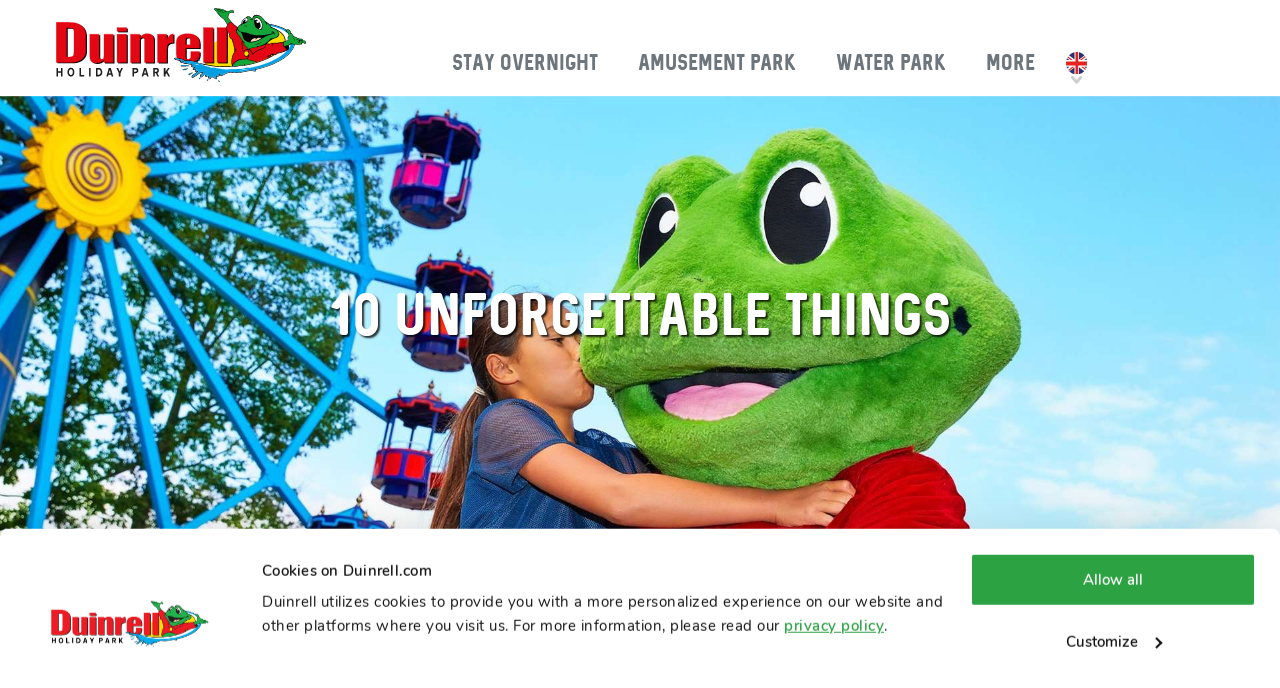

--- FILE ---
content_type: text/html; charset=UTF-8
request_url: https://www.duinrell.com/blog/10-unforgettable-things-we-are-really-looking-forward-to
body_size: 9708
content:
<!DOCTYPE html><html lang="en" class="layers"><head><meta charset="utf-8"><title>10 unforgettable things - Blog - Duinrell.com</title><meta property="og:title" content="10 unforgettable things we are really looking forward to">
<meta property="og:type" content="Blog">
<meta property="og:url" content="https://www.duinrell.com/blog/10-unforgettable-things-we-are-really-looking-forward-to">
<meta property="og:image" content="https://www.duinrell.com/media/112/EN/Blog/28933/original/1.jpg?d=1615796282">
<meta property="og:site_name" content="Duinrell">
<meta property="og:description" content="In these Corona times, we realise that the unforgettable moments together of our guests are so precious to us. In this blog, we present you ten unforgettable things that we miss so much! Do you miss them too?">
<meta name="keywords" content="">
<meta name="description" content="In these Corona times, we realise that the unforgettable moments together of our guests are so precious to us"><link href="/fonts/whipsmart_bold-webfont.woff" rel="preload" as="font" crossorigin="anonymous">
<link href="/fonts/sequel/sequel-neue-webfont.woff2" rel="preload" as="font" crossorigin="anonymous">
<link href="/css/style.css?cb=0d392faf507ddaa18da9c0219848e512" rel="subresource">
<link href="/css/main_style.css?cb=f5df369320fbc79fcc5e2724e1d2978c" rel="stylesheet">
<link href="/favicon.ico" rel="shortcut icon">
<link href="https://www.duinrell.com/blog/10-unforgettable-things-we-are-really-looking-forward-to" hreflang="en" rel="alternate">
<link href="https://www.duinrell.com/blog/10-unforgettable-things-we-are-really-looking-forward-to" hreflang="x-default" rel="alternate">
<link href="https://www.duinrell.com/blog/10-unforgettable-things-we-are-really-looking-forward-to" rel="canonical">
            <link rel="apple-touch-icon" sizes="180x180" href="/apple-touch-icon-v2.png">
            <link rel="icon" type="image/png" sizes="32x32" href="/favicon-32x32.png">
            <link rel="icon" type="image/png" sizes="16x16" href="/favicon-16x16.png">
            <link rel="manifest" href="/site.webmanifest">
            <link rel="mask-icon" href="/safari-pinned-tab.svg" color="#5bbad5">
            <meta name="msapplication-TileColor" content="#da532c">
            <meta name="theme-color" content="#ffffff">
        <meta name="google-site-verification" content="M1yt_9CPnwI9g-_JBRi0oRELVrovFxIJ4vFz4kihOQ4" /> <meta name="google-site-verification" content="M1yt_9CPnwI9g-_JBRi0oRELVrovFxIJ4vFz4kihOQ4" /><meta name="robots" content=""/><!-- Google Tag Manager -->
<script>(function(w,d,s,l,i){w[l]=w[l]||[];w[l].push({'gtm.start':
new Date().getTime(),event:'gtm.js'});var f=d.getElementsByTagName(s)[0],
j=d.createElement(s),dl=l!='dataLayer'?'&l='+l:'';j.async=true;j.src=
'https://www.googletagmanager.com/gtm.js?id='+i+dl;f.parentNode.insertBefore(j,f);
})(window,document,'script','dataLayer','GTM-KF7TZB7');</script>
<!-- End Google Tag Manager -->
<!-- Google-code voor remarketingtag -->
<!--------------------------------------------------
Remarketingtags mogen niet worden gekoppeld aan gegevens waarmee iemand persoonlijk kan worden geïdentificeerd of op pagina's worden geplaatst die binnen gevoelige categorieën vallen. Meer informatie en instructies voor het instellen van de tag zijn te vinden op: http://google.com/ads/remarketingsetup
--------------------------------------------------->
<script type="text/javascript">
/* <![CDATA[ */
var google_conversion_id = 947557479;
var google_custom_params = window.google_tag_params;
var google_remarketing_only = true;
/* ]]> */
</script>
<script type="text/javascript" src="//www.googleadservices.com/pagead/conversion.js">
</script>
<noscript>
<div style="display:inline;">
<img height="1" width="1" style="border-style:none;" alt="" src="//googleads.g.doubleclick.net/pagead/viewthroughconversion/947557479/?guid=ON&amp;script=0"/>
</div>
</noscript>
<style>

/* Branding on the banner */
a#CybotCookiebotDialogPoweredbyCybot,
div#CybotCookiebotDialogPoweredByText {
  display: none;
}

/* Branding on the Privacy trigger */
#CookiebotWidget .CookiebotWidget-body .CookiebotWidget-main-logo {
    display: none;
}

#CybotCookiebotDialogBodyEdgeMoreDetailsLink { 
  display: none!important; 
}

#CybotCookiebotDialogDetailFooter { 
  display: none!important; 
}

#CybotCookiebotDialog {
  font-family: 'Nunito', sans-serif !important;
}

#CybotCookiebotDialog h2 {
  font-weight: 700!important; 
}

/* Default scaling for desktop */
#CybotCookiebotDialogPoweredbyImage {
  transform: scale(1.5);
}

/* Media query for mobile devices */
@media screen and (max-width: 767px) {
  #CybotCookiebotDialogPoweredbyImage {
    transform: scale(1.25);
  }
}

</style><meta name="viewport" content="width=device-width, initial-scale=1, maximum-scale=1"/><meta name="format-detection" content="telephone=no"></head><body data-aws="1"  class="default"><!-- Google Tag Manager (noscript) -->
<noscript><iframe src="https://www.googletagmanager.com/ns.html?id=GTM-KF7TZB7"
height="0" width="0" style="display:none;visibility:hidden"></iframe></noscript>
<!-- End Google Tag Manager (noscript) --><div><div class="section layer-navigation module-navigation module-logo"><div class="section-content"><div class="inner-content"><a href="/" class="logo"><img src="/img/logo-duinrell-wassenaar-en.svg" alt="Duinrell logo" /></a><span class="hamburger rotate"><span></span></span><div class="menu"><a href="/" class="logo"><img src="/img/logo-duinrell-wassenaar-en.svg" alt="Duinrell logo" /></a><div class="menu-bar"><span class="menu-close icons-cross"></span></div><div class="m"><nav><ul><li class="theme136 dropdown"><a href="/holiday-park"><span>Stay overnight</span><span></span></a><div class="submenu"><div class="menu-bar">Stay overnight<span class="menu-close icons-more"></span></div><div><div><div class="column"><a data-type="1" href="/holiday-park"><span>Accommodations</span><span></span></a><a data-type="2" href="/holiday-park/camping"><span>Campsite</span><span></span></a><a data-type="2" href="/holiday-park/duingalows"><span>Duingalows</span><span></span></a><a data-type="2" href="https://www.duinrell.com/holiday-park/duingalows/comfort-6-person-ohara"><span>Mobile homes</span><span></span></a><a data-type="2" href="/holiday-park/glamping"><span>Glamping</span><span></span></a><a data-type="2" href="/holiday-park/group-accommodations"><span>Group accommodations</span><span></span></a></div><div class="column"><a data-type="1" href="/holiday-park"><span>Holiday park</span><span></span></a><a data-type="2" href="/amusement-park"><span>Amusement park</span><span></span></a><a data-type="2" href="/tiki-pool"><span>Water park</span><span></span></a><a data-type="2" href="/holiday-park/facilities"><span>Facilities</span><span></span></a><a data-type="2" href="/holiday-park/surroundings"><span>Surroundings</span><span></span></a><a data-type="2" href="/holiday-park/restaurants"><span>Food & beverages</span><span></span></a><a data-type="2" href="/holiday-park/entertainment"><span>Entertainment</span><span></span></a><a data-type="2" href="/holiday-park/sport-area"><span>Sport Area</span><span></span></a></div><div class="column"><a data-type="1" href="/holiday-park/special-offers"><span>Specials & deals</span><span></span></a><a data-type="2" href="/easter-holiday"><span>Easter Holiday</span><span></span></a><a data-type="2" href="/summer-half-term"><span>Summer half term</span><span></span></a><a data-type="2" href="/summer-holiday"><span>Summer holiday</span><span></span></a><a data-type="2" href="/early-booking"><span>Book early for 2026</span><span></span></a></div><div class="column"><span data-type="1"><span>More information</span><span></span></span><a data-type="2" href="/holiday-park/map"><span>Park map</span><span></span></a><a data-type="2" href="https://tourmkr.com/F1ZABZONco/"><span>Virtual tour</span><span></span></a><a data-type="2" href="https://duinrell.app.attractions.io/"><span>Duinrell app</span><span></span></a><a data-type="2" href="/access-regulations"><span>Access regulations</span><span></span></a><a data-type="2" href="/opening-hours"><span>Opening hours</span><span></span></a><a data-type="2" href="/holiday-park/practical-information"><span>Practical info</span><span></span></a></div><div class="column promo"><a href="/win-your-holiday-back"><div class="media"><span class="image-holder"><img src="/media/112/EN/10012/400x400xfit@60/vroegboek-promobanner-menu-COM-%281%29.png" alt=""></span></div><div class="heading"><div data-role="title"></div><div data-role="subtitle"></div></div><div data-role="text"></div></a></div></div></div></div></li><li class="theme134 dropdown"><a href="/amusement-park"><span>Amusement Park</span><span></span></a><div class="submenu"><div class="menu-bar">Amusement Park<span class="menu-close icons-more"></span></div><div><div><div class="column"><a data-type="1" href="/amusement-park"><span>In the park</span><span></span></a><a data-type="2" href="/amusement-park/attractions"><span>Attractions</span><span></span></a><a data-type="2" href="/amusement-park/winter-attractions"><span>Winter attractions</span><span></span></a><a data-type="2" href="https://www.duinrell.com/amusement-park/attractions/arcade"><span>Arcade</span><span></span></a><a data-type="2" href="/amusement-park/restaurants"><span>Food & beverages</span><span></span></a><a data-type="2" href="/amusement-park/souvenirs"><span>Shops & souvenirs</span><span></span></a><a data-type="2" href="https://www.duinrell.com/amusement-park/group-trip"><span>Group visits</span><span></span></a></div><div class="column"><a data-type="1" href="/tickets"><span>Info & tickets</span><span></span></a><a data-type="2" href="https://tickets.duinrell.com"><span>Tickets</span><span></span></a><a data-type="2" href="/amusement-park/opening-hours"><span>Opening hours</span><span></span></a><a data-type="2" href="/amusement-park/map"><span>Park map</span><span></span></a><a data-type="2" href="https://duinrell.app.attractions.io/"><span>Duinrell app</span><span></span></a><a data-type="2" href="/access-regulations"><span>Access regulations</span><span></span></a><a data-type="2" href="/amusement-park/practical-information"><span>Practical info</span><span></span></a></div><div class="column promo"><a href="/amusement-park/attractions"><div class="media"><span class="image-holder"><img src="/media/112/uploads/EN/menubuilder-nieuw/400x400xfit@60/amusementpark-promobanner-menu-COM-800x600.png" alt=""></span></div><div class="heading"><div data-role="title"></div><div data-role="subtitle"></div></div><div data-role="text"></div></a></div></div></div></div></li><li class="theme135 dropdown"><a href="/tiki-pool"><span>Water Park</span><span></span></a><div class="submenu"><div class="menu-bar">Water Park<span class="menu-close icons-more"></span></div><div><div><div class="column"><a data-type="1" href="/tiki-pool"><span>Tiki Pool Indoor</span><span></span></a><a data-type="2" href="/tiki-pool/slides/playa"><span>Kids water park Playa</span><span></span></a><a data-type="2" href="/tiki-pool/slides"><span>Slides</span><span></span></a><a data-type="2" href="/tiki-pool/restaurants"><span>Food & beverages</span><span></span></a><a data-type="2" href="https://www.duinrell.com/tiki-pool/slides/heated-play-pool"><span>Heated play pool</span><span></span></a></div><div class="column"><a data-type="1" href="/tiki-pool/outdoor"><span>Tiki Pool Outdoor</span><span></span></a><a data-type="2" href="/tiki-pool/slides"><span>Slides</span><span></span></a><a data-type="2" href="/tiki-pool/outdoor"><span>Water playhouse</span><span></span></a><a data-type="2" href="/tiki-pool/outdoor"><span>Tipping bucket</span><span></span></a></div><div class="column"><a data-type="1" href="/tickets"><span>Info & Tickets</span><span></span></a><a data-type="2" href="https://tickets.duinrell.com"><span>Tickets</span><span></span></a><a data-type="2" href="/amusement-park/opening-hours"><span>Opening hours</span><span></span></a><a data-type="2" href="/amusement-park/practical-information"><span>Practical info</span><span></span></a><a data-type="2" href="/access-regulations"><span>Access regulations</span><span></span></a><a data-type="2" href="/tiki-pool/map"><span>Map</span><span></span></a></div><div class="column promo"><a href="/tiki-pool"><div class="media"><span class="image-holder"><img src="/media/112/NL/tickets/31724/400x400xfit@60/tikibad-promobanner-menu-COM-800x600.png" alt=""></span></div><div class="heading"><div data-role="title"></div><div data-role="subtitle"></div></div><div data-role="text"></div></a></div></div></div></div></li><li class="theme179 dropdown"><span><span>More</span><span></span></span><div class="submenu"><div class="menu-bar">More<span class="menu-close icons-more"></span></div><div><div><div class="column"><a data-type="1" href="/contact"><span>Info & contact</span><span></span></a><a data-type="2" href="/getting-here"><span>Getting here</span><span></span></a><a data-type="2" href="/faq"><span>FAQ</span><span></span></a><a data-type="2" href="/opening-hours"><span>Opening hours</span><span></span></a><a data-type="2" href="/social-media"><span>Social media</span><span></span></a></div><div class="column"><span data-type="1"><span>More Duinrell</span><span></span></span><a data-type="2" href="/blog"><span>Blog</span><span></span></a><a data-type="2" href="/new"><span>New at Duinrell</span><span></span></a><a data-type="2" href="/reviews"><span>Reviews</span><span></span></a><a data-type="2" href="/ricks-corner"><span>Fun for kids</span><span></span></a><a data-type="2" href="/history"><span>History</span><span></span></a><a data-type="2" href="https://tourmkr.com/F1ZABZONco/"><span>Virtual tour</span><span></span></a><a data-type="2" href="https://duinrell.app.attractions.io/"><span>Duinrell app</span><span></span></a></div><div class="column promo"><a href="/new"><div class="media"><span class="image-holder"><img src="/media/112/EN/10012/400x400xfit@60/NieuwOpDuinrell2026-promobanner-menu-COM.png" alt=""></span></div><div class="heading"><div data-role="title"></div><div data-role="subtitle"></div></div><div data-role="text"></div></a></div></div></div></div></li></ul></nav><div class="languages"><ul><li><img class="flag" src="/img/vlag-rond-en01.svg" alt="" /></li><li><a href="//www.duinrell.nl" class="nl" target="_self"><img class="flag" src="/img/vlag-rond-nl01.svg" alt="" /></a></li><li><a href="//www.duinrell.de" class="de" target="_self"><img class="flag" src="/img/vlag-rond-de01.svg" alt="" /></a></li></ul></div></div></div></div></div></div>
            <div class="section module-header theme179 breadcrumb">
                <div class="section-content default">
                    <div class="slider" data-items="1"><div class="image-holder"><div class="image-wrapper"><img src="/media/112/NL/Headers/28926/Media/1920x680@60/01%20Header%20kus%20rick.jpg?d=1611919879" alt="" srcset="/media/112/NL/Headers/28926/Media/320x113@60/01%20Header%20kus%20rick.jpg?d=1611919879 320w, /media/112/NL/Headers/28926/Media/480x170@60/01%20Header%20kus%20rick.jpg?d=1611919879 480w, /media/112/NL/Headers/28926/Media/1920x680@60/01%20Header%20kus%20rick.jpg?d=1611919879 800w"/></div></div></div>
                    <div class="wrapper">
                        <div class="inner-wrapper">
                            <div class="text">
                                <h1 class="tag_line">10 unforgettable things</h1>
                                <h6 class="subtitle_line"></h6>
                                
                            </div>
                        </div>
                    </div>
                    <div class="inner-content">
                        
                    </div>
                </div>
                
                <script type="application/ld+json">{"@context": "https://schema.org","@type": "BreadcrumbList","itemListElement": [[{"@type":"ListItem","position":1,"name":"Home","item":"https:\/\/www.duinrell.com\/"},{"@type":"ListItem","position":2,"name":"Blog","item":"https:\/\/www.duinrell.com\/blog"},{"@type":"ListItem","position":3,"name":"10 unforgettable things","item":"https:\/\/www.duinrell.com"}]]}</script>
            <div class="section layer-breadcrumbs theme179">
                <div class="sc">
                    <div class="ic"><ul class="links"><li><a href="/" class="uline theme179">Home</a></li><li><a href="/blog" class="uline theme179">Blog</a></li><li><span>10 unforgettable things</span></li></ul></div>
                </div>
                <link rel="stylesheet" href="/css/layers/layer-breadcrumbs.css?cacheBuster=7e687ef13ac4e6b82ccb6eb2eb3e7413" />
            </div>
        
                
                
                
            </div>
        <div class="section layer-blog noMargin backbutton theme179 type layer28933"><link rel="stylesheet" href="/css/layers/layer-blog.css?cacheBuster=5ea055e1b63cb0c2251c38cd385a9742" /><div class="sc"><div class="ic" style="text-align: center; color: #acacac;">29-01-2021<br /><i><a href="https://www.duinrell.com/blog?categorie=15624">General</a></i></div></div></div><div class="section w1 module-content margin theme179 type4 layer28935 "><a name="layer28935"></a><div class="section-content"><div class="inner-content"><h1>10 unforgettable things we are really looking forward to</h1><div><p>In these Corona times, we realise that the unforgettable moments together of our guests are so precious to us. In this blog, we present you ten unforgettable things that we miss so much! Do you miss them too?</p>
</div></div></div></div><div class="section module-content margin theme179 type2 layer28936 "><a name="layer28936"></a><div class="section-content"><div class="inner-content"><div><h3>#1 Summer days</h3>

<p>A sweltering afternoon in the heart of summer with lots of happy children in our outdoor pool. There is splashing everywhere and everyone is soaking wet.</p>

<p>&nbsp;</p>

<p><img alt="" src="/media/112/NL/algemeen/original/Tikibad%20Buiten%201200x800.jpg" style="width: 1200px; height: 800px;" /></p>

<p>&nbsp;</p>

<p>&nbsp;</p>

<h3>#2 The fun in our attractions</h3>

<p>Screaming guests in our rides, seeing the joy, children (or adults) pushing their limits and then running to the next ride. Oh, we miss that so much!</p>

<p>&nbsp;</p>

<p><img alt="" src="/media/112/NL/algemeen/original/8-%281%29.jpg" style="width: 1200px; height: 800px;" /></p>

<p>&nbsp;</p>

<p>&nbsp;</p>

<h3>#3 Rick the Frog misses he cuddle</h3>

<p>It is not a secret, that Rick really loves to cuddle. And now he can&#39;t, of course. But believe us ... If he can cuddle again, our green friend can&#39;t wait!</p>

<p>&nbsp;</p>

<p><img alt="" src="/media/112/NL/algemeen/original/1.jpg" style="width: 1200px; height: 800px;" /></p>

<p>&nbsp;</p>

<p>&nbsp;</p>

<h3>#4 Baking poffertjes&nbsp;</h3>

<p>Baking poffertjes all day long. We really miss that! Or preparing lots of bags of fries ...</p>

<p>&nbsp;</p>

<p><img alt="" src="/media/112/NL/algemeen/original/7.jpg" style="width: 1200px; height: 800px;" /></p>

<p>&nbsp;</p>

<p>&nbsp;</p>

<h3>#5 Family go-carts everywhere</h3>

<p>Give a child a go-kart and he or she has fun all day long. All those whooshing go-carts on our estate ... oooh, we miss that!</p>

<p>&nbsp;</p>

<p><img alt="" src="/media/112/NL/algemeen/original/9-%281%29.jpg" style="width: 1200px; height: 800px;" /></p>

<p>&nbsp;</p>

<p>&nbsp;</p>

<h3>#6 Sliding in the Tiki Pool</h3>

<p>Rolling through Cyclone. Floating on Lazy River. Glide through the dark on the Starfright or Moonlight slides. Are you also looking forward to sliding down our 21 slides? We are!</p>

<p>&nbsp;</p>

<p><img alt="" src="/media/112/NL/algemeen/original/3-%281%29.jpg" style="width: 1200px; height: 800px;" /></p>

<h3>&nbsp;</h3>

<p>&nbsp;</p>

<h3>#7 Happy families on our holiday park</h3>

<p>Whether you choose a Duingalow, a Lodgetent or a pitch at our campsite. There is a favourite spot for every family. We long for that cosiness on our holiday park!</p>

<p>&nbsp;</p>

<p><img alt="" src="/media/112/NL/algemeen/original/4-%281%29.jpg" style="width: 1200px; height: 800px;" /></p>

<p>&nbsp;</p>

<p>&nbsp;</p>

<h3>#8 Welcoming our guests at our reception</h3>

<p>The first contact. Explaining how everything works. Handing over the key and information folder and wishing all our guests a wonderful stay. We miss that!</p>

<p>&nbsp;</p>

<p><img alt="" src="/media/112/NL/algemeen/original/5-%281%29.jpg" style="width: 1200px; height: 800px;" /></p>

<p>&nbsp;</p>

<p>&nbsp;</p>

<h3>#9 Crafts with children and other activities</h3>

<p>Crafts, swinging during the Mini-Disco, a torchlight walk in the dark ... we are looking forward to organizing many fun activities!</p>

<p>&nbsp;</p>

<p><img alt="" src="/media/112/NL/algemeen/original/6.jpg" style="width: 1200px; height: 800px;" /></p>

<p>&nbsp;</p>

<p>&nbsp;</p>

<h3>#10 But most of all we miss ... you!</h3>

<p>Are you coming to Duinrell soon? Be smart and book your favourite spot at Duinrell now. You will receive a 10% early booking discount when your arrival date is up to 1 July 2021! And of course you book without worries with our early booking assurances.</p>

<p>&nbsp;</p>

<p><a class="button desktop-small icon-more" href="https://www.duinrell.com/early-booking" style="background-color: rgb(42, 74, 132); text-decoration-line: none;">Book now with 10% early booking discount</a></p>

<p>&nbsp;</p>

<p>&nbsp;</p>

<p><img alt="" src="/media/112/NL/algemeen/original/RICK-GIEGELEND-GIF.gif" style="width: 500px; height: 338px;" /></p>
</div></div></div></div><div class="x section w1 module-banners theme179 layer29314 margin" id="layer"><a name="layer29314"></a><div class="section-content"><h2>You also might like</h2><div class="inner-content"><div class="item style2 view_3 theme179">
                <div class="inner-content">
                    <div class="shadow-hover" style="">
                        <div>
                            <div>
                                <a href="/blog/bring-the-duinrell-fun-into-your-home" target="_self"><span class="image-holder"><img src="/media/112/EN/Blog/29175/240x240xcover@70/blog%20gridtegel.png?d=1614345433" alt=""></span></a>
                            </div>
                            <div style="">
                                <h2><a href="/blog/bring-the-duinrell-fun-into-your-home">Bring the Duinrell fun into your home</a></h2>
                                <div class="date">26-02-2021</div>
                                <div class="cat"><a href="/blog?categorie=15624" title="General">General</a></div>

                                <a href="/blog/bring-the-duinrell-fun-into-your-home" class="icon-more">Read more</a>
                            </div>
                        </div>
                    </div>
                </div>
            </div><div class="item style2 view_3 theme179">
                <div class="inner-content">
                    <div class="shadow-hover" style="">
                        <div>
                            <div>
                                <a href="/blog/nice-hiking-routes-around-duinrell" target="_self"><span class="image-holder"><img src="/media/112/EN/Blog/29238/240x240xcover@70/gridtegel%20wandeling%20g.png?d=1615196752" alt=""></span></a>
                            </div>
                            <div style="">
                                <h2><a href="/blog/nice-hiking-routes-around-duinrell">Nice hiking routes around Duinrell</a></h2>
                                <div class="date">05-03-2021</div>
                                <div class="cat"><a href="/blog?categorie=15624" title="General">General</a></div>

                                <a href="/blog/nice-hiking-routes-around-duinrell" class="icon-more">Read more</a>
                            </div>
                        </div>
                    </div>
                </div>
            </div><div class="item style2 view_3 theme179">
                <div class="inner-content">
                    <div class="shadow-hover" style="">
                        <div>
                            <div>
                                <a href="/blog/backstage-splash" target="_self"><span class="image-holder"><img src="/media/112/EN/Blog/29293/240x240xcover@70/gridtegel%20splash.png?d=1615478240" alt=""></span></a>
                            </div>
                            <div style="">
                                <h2><a href="/blog/backstage-splash">Backstage at the maintenance of the Splash</a></h2>
                                <div class="date">11-03-2021</div>
                                <div class="cat"><a href="/blog?categorie=15624" title="General">General</a></div>

                                <a href="/blog/backstage-splash" class="icon-more">Read more</a>
                            </div>
                        </div>
                    </div>
                </div>
            </div></div></div><link rel="stylesheet" href="/css/modules/banners.css?cacheBuster=f7d685092b94f9034de9e141828a4219" /></div><div class="section layer-footer theme179"><div class="horizon"><picture><source media="(max-width: 768px)" srcset="/media/112/uploads/EN/website-instellingen/original/Footer%20donkerblauw%20-%20mobiel.png?d=1764599354" /><img src="/media/112/uploads/EN/website-instellingen/original/Horizon%20donkerblauw%20-%20desktop.png?d=1764599354" /></picture></div><div class="section-content"><div class="inner-content"><div class="section layer-blocks"  data-format="">
                <div class="section-content">
                    <div class="inner-content">
                        <div class="title">Duinrell stands for:</div>
                        <div class="items-holder slider noresize" data-slick="{&quot;speed&quot;:1000,&quot;autoplay&quot;:true,&quot;autospeed&quot;:2000,&quot;slidesToShow&quot;:5,&quot;responsive&quot;:[{&quot;breakpoint&quot;:400,&quot;settings&quot;:{&quot;arrows&quot;:false,&quot;slidesToShow&quot;:2,&quot;slidesToScroll&quot;:1}},{&quot;breakpoint&quot;:600,&quot;settings&quot;:{&quot;arrows&quot;:false,&quot;slidesToShow&quot;:2}},{&quot;breakpoint&quot;:800,&quot;settings&quot;:{&quot;arrows&quot;:false,&quot;slidesToShow&quot;:3}},{&quot;breakpoint&quot;:1000,&quot;settings&quot;:{&quot;arrows&quot;:false,&quot;slidesToShow&quot;:4}},{&quot;breakpoint&quot;:1200,&quot;settings&quot;:{&quot;arrows&quot;:false,&quot;slidesToShow&quot;:5}}],&quot;prevArrow&quot;:&quot;<div class=\&quot;nav-prev\&quot;><i class=\&quot;icon-angle-left\&quot; aria-hidden=\&quot;true\&quot;><\/i><\/div>&quot;,&quot;nextArrow&quot;:&quot;<div class=\&quot;nav-next\&quot;><i class=\&quot;icon-angle-right\&quot; aria-hidden=\&quot;true\&quot;><\/i><\/div>&quot;}"><div class="item-wrapper theme136"><a href="/tiki-pool" class="shadow-hover"><span class="image-holder"><img src="/media/112/EN/Paginavoet 2019/22229/800x600xfit@60/image.png?d=1655796238" alt="Tiki Pool"></span><div class="title"><div>Tiki Pool</div></div><div class="subtitle"><div>slides for all ages</div></div><div class="link"><div class="button">slides for all ages</div></div></a></div><div class="item-wrapper theme136"><a href="/amusement-park" class="shadow-hover"><span class="image-holder"><img src="/media/112/EN/Paginavoet 2019/22230/800x600xfit@60/image.png?d=1655796255" alt="Attractions"></span><div class="title"><div>Attractions</div></div><div class="subtitle"><div>for young and old</div></div><div class="link"><div class="button">for young and old</div></div></a></div><div class="item-wrapper theme136"><a href="/holiday-park" class="shadow-hover"><span class="image-holder"><img src="/media/112/EN/Paginavoet 2019/22233/800x600xfit@60/Duingalow.png?d=1655796394" alt="Accommodations"></span><div class="title"><div>Accommodations</div></div><div class="subtitle"><div>from luxury to simple</div></div><div class="link"><div class="button">from luxury to simple</div></div></a></div><div class="item-wrapper theme136"><a href="/holiday-park/surroundings" class="shadow-hover"><span class="image-holder"><img src="/media/112/EN/Paginavoet 2019/22232/800x600xfit@60/Strand.png?d=1655796281" alt="Surroundings"></span><div class="title"><div>Surroundings</div></div><div class="subtitle"><div>nature, beaches and cities</div></div><div class="link"><div class="button">nature, beaches and cities</div></div></a></div><div class="item-wrapper theme136"><a href="/holiday-park/entertainment" class="shadow-hover"><span class="image-holder"><img src="/media/112/EN/Paginavoet 2019/22231/800x600xfit@60/Weer.png?d=1655796314" alt="Sun or rain"></span><div class="title"><div>Sun or rain</div></div><div class="subtitle"><div>indoor and outdoor fun</div></div><div class="link"><div class="button">indoor and outdoor fun</div></div></a></div></div>
                    </div>
                </div>
            </div><div class="layer-help"><div><div class="title">Questions? We'd be happy to help:</div><div class="facebook"><a href="https://m.me/duinrellCom">Facebook messenger</a></div><div class="email"><a href="/cdn-cgi/l/email-protection#e980878f86a98d9c80879b8c8585c78785"><span class="__cf_email__" data-cfemail="d2bbbcb4bd92b6a7bbbca0b7bebefcbcbe">[email&#160;protected]</span></a></div><div class="phone"><a href="tel:+310705155255"><span><span>+31 (0)70 5155 255</span><span>mon. - sun. 09.00 - 17.30</span></span></a></div></div><div><div class="app--title">Download the app</div><div class="app--usps"><ul><li>Interactive map</li><li>Activity program</li><li>Exclusive deals</li></ul></div><div class="app--stores"><a href="https://duinrell.app.attractions.io/"><img src="/img/google-play-store.svg" alt=""></a><a href="https://duinrell.app.attractions.io/"><img src="/img/apple-app-store.svg" alt=""></a></div><div class="app--preview"><img src="/media/112/uploads/original/App%20DL.png?d=1751022705" alt="Preview"></div></div></div><ul class="quick-links">
                <li class="newsletter">
                    <div>
                        <div class="title">Newsletter</div>
                        <p>Sign up and stay up to date with Duinrell news and offers!</p>
                        <form method="post" id="footer_newsletter" onsubmit="(new moduleLoader(document.body, true)).show();">
                            <input type="hidden" name="bs" value="asfdkhsakfghsad3849756sdjahf safdgas345refwdgSDFAG345" />
                            <input type="text" required name="name" placeholder="First name" value="" />
                            <input type="email" required name="email" placeholder="Email address" value="" />
                            <div class="button">
                                <button type="submit"><span class="icon-more"></span></button>
                            </div>
                            <div class="g-recaptcha" data-sitekey="6LcSAW8UAAAAAFpR0jjydh7RmwotV2rwTmTlPir0" data-theme="light" data-lang="en"></div><input type="hidden" name="hp" value=""/><input type="hidden" name="sd" value=""/>            <script data-cfasync="false" src="/cdn-cgi/scripts/5c5dd728/cloudflare-static/email-decode.min.js"></script><script>
                Array.prototype.forEach.call(document.querySelectorAll('form input[type="hidden"][name="sd"]'), function(sd) {
                    sd.value = JSON.stringify({'mm': 0, 'kp': 0});
                    document.addEventListener('mousemove', function () {
                        var v = JSON.parse(sd.value);
                        v.mm = 1;
                        sd.value = JSON.stringify(v);
                    });
                    document.addEventListener('keypress', function () {
                        var v = JSON.parse(sd.value);
                        v.kp = 1;
                        sd.value = JSON.stringify(v);
                    });
                });
            </script>    <script>
        ((n) => {
            let f, g;
            if ((f = n.closest('form')) && (g = f.querySelector('.g-recaptcha'))) {
                f.addEventListener('focusin', () => g.style.display = 'block');
            }
        })(document.currentScript);
    </script>
                        </form>
                    </div>
                </li>
                                <li class="theme136">
                        <label><input type="checkbox"><i></i><a href="/holiday-park">Holiday Park</a>
                        <ul>                            <li><a href="/holiday-park/search-and-book">Search & book</a></li>                            <li><a href="/holiday-park/discover">Discover the park</a></li>                            <li><a href="/last-minute-deals">Last minute</a></li>                            <li><a href="/holiday-park/practical-information">Practical info</a></li>                            <li><a href="/holiday-park/general-booking-terms">Booking terms</a></li>                        </ul></label>
                    </li>                    <li class="theme134">
                        <label><input type="checkbox"><i></i><a href="/amusement-park">Amusement park</a>
                        <ul>                            <li><a href="/amusement-park/attractions">Attractions</a></li>                            <li><a href="/tickets">Tickets</a></li>                            <li><a href="/amusement-park/opening-hours">Opening hours</a></li>                            <li><a href="/amusement-park/map">Map</a></li>                            <li><a href="/amusement-park/safety">Safety</a></li>                        </ul></label>
                    </li>                    <li class="theme135">
                        <label><input type="checkbox"><i></i><a href="/tiki-pool">Tiki Pool</a>
                        <ul>                            <li><a href="/tiki-pool/slides">Slides</a></li>                            <li><a href="/tickets">Tickets</a></li>                            <li><a href="/amusement-park/opening-hours">Opening hours</a></li>                            <li><a href="/tiki-pool/map">Map</a></li>                            <li><a href="/tiki-pool/safety">Safety</a></li>                        </ul></label>
                    </li>                    <li class="theme179">
                        <label><input type="checkbox"><i></i><span>More</span>
                        <ul>                            <li><a href="/contact">Contact</a></li>                            <li><a href="/faq">FAQ</a></li>                            <li><a href="/getting-here">Getting here</a></li>                            <li><a href="/blog">Blog</a></li>                            <li><a href="/regulations">Regulations</a></li>                        </ul></label>
                    </li>            </ul></div></div><div class="section-content"><div class="inner-content"><a href="https://www.facebook.com/duinrellCom" target="_blank" class="shadow-hover social icons-facebook"></a><a href="https://www.instagram.com/duinrell/" target="_blank" class="shadow-hover social icons-instagram"></a><a href="https://www.youtube.com/channel/UCovKdViJSjgkO0jNJk2K-Ng/" target="_blank" class="shadow-hover social icons-youtube"></a><a href="https://www.tiktok.com/@duinrell" target="_blank" class="shadow-hover social icons-tiktok"></a><link rel="stylesheet" href="/css/layers/layer-kiyoh.css?cacheBuster=89df110f1cefcdfc12fc1f960b77b03c" /><div id="kiyohScore"><div><a href="https://www.kiyoh.com/reviews/1050498/duinrell_com" class="" target="_blank"  rel="nofollow">8.7</a></div><div><a href="https://www.kiyoh.com/reviews/1050498/duinrell_com" class="" target="_blank"  rel="nofollow">Guest rating</a> <br /><div class="kiyoh-rating-box" data-analytics-ratingvalue="8.7"><span class="rating-star full-star"></span><span class="rating-star full-star"></span><span class="rating-star full-star"></span><span class="rating-star full-star"></span><span class="rating-star semi-star width2"></span></div></div></div><ul class="languages"><li><a href="//www.duinrell.nl" class="nl"><img class="flag" src="/img/vlag-nl01.svg" alt="" /></a></li><li><a href="//www.duinrell.com" class="en"><img class="flag" src="/img/vlag-en01.svg" alt="" /></a></li><li><a href="//www.duinrell.de" class="de"><img class="flag" src="/img/vlag-de01.svg" alt="" /></a></li></ul><ul class="footer-links">
    <li class=""><a href="/cookies">Cookies</a></li><li class=""><a href="/privacy">Privacy</a></li>
</ul></div></div></div><div class="section module-rick"><div class="section-content" data-dir="top"><div class="inner-content"><img src="/img/rick.svg" alt="" /></div></div></div><script type="text/javascript" src="/js/jquery-3.1.1.min.js"></script><script type="text/javascript" src="/js/script.js?v=20251006170111"></script><link rel="stylesheet" href="/css/style.css?cb=0d392faf507ddaa18da9c0219848e512">
            <div class="module-loader" id="module-loader1">
                <div class="section-loader">
                    <div class="inner-loader"><div>Bezig met laden</div></div>
                </div>
            </div>
        <div class="back-to-top theme179"></div><script type="application&#x2F;ld&#x2B;json">
    //<!--
            {
    "@context": "http://schema.org",
        "@type": "BlogPosting",
        "headline": "10 unforgettable things we are really looking forward to",
        "image": "https://www.duinrell.com/media/112/EN/Blog/28933/original/1.jpg?d=1615796282",
        "publisher": {
            "@type": "Organization",
            "name": "Duinrell",
            "logo": {
                "@type": "ImageObject",
                "name": "Duinrell logo",
                "width": "357",
                "height": "105",
                "url": "https://www.duinrell.nl/img/logo-duinrell-wassenaar.jpg"
            }
        
        },
        "mainEntityOfPage": "https://www.duinrell.com/blog/10-unforgettable-things-we-are-really-looking-forward-to",
        "url": "https://www.duinrell.com/blog/10-unforgettable-things-we-are-really-looking-forward-to",
        "datePublished": "2021-01-29 15:00:00",
        "dateCreated": "2021-01-29 15:14:41",
        "dateModified": "2021-03-15 09:18:02",
        "description": "In these Corona times, we realise that the unforgettable moments together of our guests are so precious to us. In this blog, we present you ten unforgettable things that we miss so much! Do you miss them too?",
        "author": {
            "@type": "Organization",
            "name": "Duinrell"
        }
    }
    //-->
</script>
<script >
    //<!--
                        $(function() {
                        $('.module-banners').each(function(index, node) {
                            var self = $(node);

                            self.find('[data-link1]').on('click', function() {
                                document.location = $(this).data('link1');
                            });

                            self.find('.checkbox').on('change', function() {
                                var selectedNr = self.find('.checkbox input[type="checkbox"]:checked').length;
                                self.find('.checkbox + a').toggleClass('visible', selectedNr >= 1);
                                if ( selectedNr >=3 ) {
                                    self.find('.checkbox input[type="checkbox"]:not(:checked)').parent().addClass('disabled');
                                    self.find('.checkbox input[type="checkbox"]:not(:checked)').attr("disabled", true);
                                    self.find('.checkbox input[type="checkbox"]:not(:checked)').parent().find('label').click(function(){alert('U kunt maximaal 3 duingalows met elkaar vergelijken.');});
                                }else{
                                    self.find('.checkbox').removeClass('disabled');
                                    self.find('.checkbox input[type="checkbox"]').removeAttr("disabled");
                                    self.find('.checkbox input[type="checkbox"]').parent().find('label').unbind('click');
                                }
                            });
                        });
                    });
    //-->
</script>
<script >
    //<!--
    function googleReCaptchaLoaded() { elements = document.querySelectorAll('.g-recaptcha'); for (var i = 0; i < elements.length; i++) { grecaptcha.render(elements[i], {sitekey: '6LcSAW8UAAAAAFpR0jjydh7RmwotV2rwTmTlPir0'});} }
    //-->
</script>
<script  src="https&#x3A;&#x2F;&#x2F;www.google.com&#x2F;recaptcha&#x2F;api.js&#x3F;onload&#x3D;googleReCaptchaLoaded&amp;render&#x3D;explicit&amp;hl&#x3D;en"></script>
<script >
    //<!--
    
            var startLoader1;
            var loader1 = {
                show: function() {
                    startLoader1 = new Date().getTime();
                    if( document.getElementById("module-loader1") ) { 
                        document.getElementById("module-loader1").style.display = "block";
                    }
                },
                hide: function( minLoadingTime ) {
                    if( document.getElementById("module-loader1") ) {
                        if ( minLoadingTime ) {
                            setTimeout( function() {
                                document.getElementById("module-loader1").style.display = "";
                            },minLoadingTime - (new Date().getTime() - startLoader1));
                            startLoader = null;
                        }else{
                            document.getElementById("module-loader1").style.display = "";
                        }
                        
                        $(window).trigger("scroll");
                    }
                }
            };
        
    //-->
</script>
<script >
    //<!--
                $(function() {
            var b = $('.back-to-top');
            $(window).scroll(function() {
               if($(this).scrollTop() > 200) {
                    b.fadeIn();    
                } else {
                    b.fadeOut();
                }
            });    
            b.click(function() {
                $('body,html').animate({scrollTop:0},800);
            });    
            });
    //-->
</script></div><!--  web-monitoring-ok --><script defer src="https://static.cloudflareinsights.com/beacon.min.js/vcd15cbe7772f49c399c6a5babf22c1241717689176015" integrity="sha512-ZpsOmlRQV6y907TI0dKBHq9Md29nnaEIPlkf84rnaERnq6zvWvPUqr2ft8M1aS28oN72PdrCzSjY4U6VaAw1EQ==" data-cf-beacon='{"version":"2024.11.0","token":"292b7a5173d544c9845c945c79500070","r":1,"server_timing":{"name":{"cfCacheStatus":true,"cfEdge":true,"cfExtPri":true,"cfL4":true,"cfOrigin":true,"cfSpeedBrain":true},"location_startswith":null}}' crossorigin="anonymous"></script>
</body></html>

--- FILE ---
content_type: text/html; charset=utf-8
request_url: https://www.google.com/recaptcha/api2/anchor?ar=1&k=6LcSAW8UAAAAAFpR0jjydh7RmwotV2rwTmTlPir0&co=aHR0cHM6Ly93d3cuZHVpbnJlbGwuY29tOjQ0Mw..&hl=en&v=N67nZn4AqZkNcbeMu4prBgzg&theme=light&size=normal&anchor-ms=20000&execute-ms=30000&cb=4lzree41k2e9
body_size: 49167
content:
<!DOCTYPE HTML><html dir="ltr" lang="en"><head><meta http-equiv="Content-Type" content="text/html; charset=UTF-8">
<meta http-equiv="X-UA-Compatible" content="IE=edge">
<title>reCAPTCHA</title>
<style type="text/css">
/* cyrillic-ext */
@font-face {
  font-family: 'Roboto';
  font-style: normal;
  font-weight: 400;
  font-stretch: 100%;
  src: url(//fonts.gstatic.com/s/roboto/v48/KFO7CnqEu92Fr1ME7kSn66aGLdTylUAMa3GUBHMdazTgWw.woff2) format('woff2');
  unicode-range: U+0460-052F, U+1C80-1C8A, U+20B4, U+2DE0-2DFF, U+A640-A69F, U+FE2E-FE2F;
}
/* cyrillic */
@font-face {
  font-family: 'Roboto';
  font-style: normal;
  font-weight: 400;
  font-stretch: 100%;
  src: url(//fonts.gstatic.com/s/roboto/v48/KFO7CnqEu92Fr1ME7kSn66aGLdTylUAMa3iUBHMdazTgWw.woff2) format('woff2');
  unicode-range: U+0301, U+0400-045F, U+0490-0491, U+04B0-04B1, U+2116;
}
/* greek-ext */
@font-face {
  font-family: 'Roboto';
  font-style: normal;
  font-weight: 400;
  font-stretch: 100%;
  src: url(//fonts.gstatic.com/s/roboto/v48/KFO7CnqEu92Fr1ME7kSn66aGLdTylUAMa3CUBHMdazTgWw.woff2) format('woff2');
  unicode-range: U+1F00-1FFF;
}
/* greek */
@font-face {
  font-family: 'Roboto';
  font-style: normal;
  font-weight: 400;
  font-stretch: 100%;
  src: url(//fonts.gstatic.com/s/roboto/v48/KFO7CnqEu92Fr1ME7kSn66aGLdTylUAMa3-UBHMdazTgWw.woff2) format('woff2');
  unicode-range: U+0370-0377, U+037A-037F, U+0384-038A, U+038C, U+038E-03A1, U+03A3-03FF;
}
/* math */
@font-face {
  font-family: 'Roboto';
  font-style: normal;
  font-weight: 400;
  font-stretch: 100%;
  src: url(//fonts.gstatic.com/s/roboto/v48/KFO7CnqEu92Fr1ME7kSn66aGLdTylUAMawCUBHMdazTgWw.woff2) format('woff2');
  unicode-range: U+0302-0303, U+0305, U+0307-0308, U+0310, U+0312, U+0315, U+031A, U+0326-0327, U+032C, U+032F-0330, U+0332-0333, U+0338, U+033A, U+0346, U+034D, U+0391-03A1, U+03A3-03A9, U+03B1-03C9, U+03D1, U+03D5-03D6, U+03F0-03F1, U+03F4-03F5, U+2016-2017, U+2034-2038, U+203C, U+2040, U+2043, U+2047, U+2050, U+2057, U+205F, U+2070-2071, U+2074-208E, U+2090-209C, U+20D0-20DC, U+20E1, U+20E5-20EF, U+2100-2112, U+2114-2115, U+2117-2121, U+2123-214F, U+2190, U+2192, U+2194-21AE, U+21B0-21E5, U+21F1-21F2, U+21F4-2211, U+2213-2214, U+2216-22FF, U+2308-230B, U+2310, U+2319, U+231C-2321, U+2336-237A, U+237C, U+2395, U+239B-23B7, U+23D0, U+23DC-23E1, U+2474-2475, U+25AF, U+25B3, U+25B7, U+25BD, U+25C1, U+25CA, U+25CC, U+25FB, U+266D-266F, U+27C0-27FF, U+2900-2AFF, U+2B0E-2B11, U+2B30-2B4C, U+2BFE, U+3030, U+FF5B, U+FF5D, U+1D400-1D7FF, U+1EE00-1EEFF;
}
/* symbols */
@font-face {
  font-family: 'Roboto';
  font-style: normal;
  font-weight: 400;
  font-stretch: 100%;
  src: url(//fonts.gstatic.com/s/roboto/v48/KFO7CnqEu92Fr1ME7kSn66aGLdTylUAMaxKUBHMdazTgWw.woff2) format('woff2');
  unicode-range: U+0001-000C, U+000E-001F, U+007F-009F, U+20DD-20E0, U+20E2-20E4, U+2150-218F, U+2190, U+2192, U+2194-2199, U+21AF, U+21E6-21F0, U+21F3, U+2218-2219, U+2299, U+22C4-22C6, U+2300-243F, U+2440-244A, U+2460-24FF, U+25A0-27BF, U+2800-28FF, U+2921-2922, U+2981, U+29BF, U+29EB, U+2B00-2BFF, U+4DC0-4DFF, U+FFF9-FFFB, U+10140-1018E, U+10190-1019C, U+101A0, U+101D0-101FD, U+102E0-102FB, U+10E60-10E7E, U+1D2C0-1D2D3, U+1D2E0-1D37F, U+1F000-1F0FF, U+1F100-1F1AD, U+1F1E6-1F1FF, U+1F30D-1F30F, U+1F315, U+1F31C, U+1F31E, U+1F320-1F32C, U+1F336, U+1F378, U+1F37D, U+1F382, U+1F393-1F39F, U+1F3A7-1F3A8, U+1F3AC-1F3AF, U+1F3C2, U+1F3C4-1F3C6, U+1F3CA-1F3CE, U+1F3D4-1F3E0, U+1F3ED, U+1F3F1-1F3F3, U+1F3F5-1F3F7, U+1F408, U+1F415, U+1F41F, U+1F426, U+1F43F, U+1F441-1F442, U+1F444, U+1F446-1F449, U+1F44C-1F44E, U+1F453, U+1F46A, U+1F47D, U+1F4A3, U+1F4B0, U+1F4B3, U+1F4B9, U+1F4BB, U+1F4BF, U+1F4C8-1F4CB, U+1F4D6, U+1F4DA, U+1F4DF, U+1F4E3-1F4E6, U+1F4EA-1F4ED, U+1F4F7, U+1F4F9-1F4FB, U+1F4FD-1F4FE, U+1F503, U+1F507-1F50B, U+1F50D, U+1F512-1F513, U+1F53E-1F54A, U+1F54F-1F5FA, U+1F610, U+1F650-1F67F, U+1F687, U+1F68D, U+1F691, U+1F694, U+1F698, U+1F6AD, U+1F6B2, U+1F6B9-1F6BA, U+1F6BC, U+1F6C6-1F6CF, U+1F6D3-1F6D7, U+1F6E0-1F6EA, U+1F6F0-1F6F3, U+1F6F7-1F6FC, U+1F700-1F7FF, U+1F800-1F80B, U+1F810-1F847, U+1F850-1F859, U+1F860-1F887, U+1F890-1F8AD, U+1F8B0-1F8BB, U+1F8C0-1F8C1, U+1F900-1F90B, U+1F93B, U+1F946, U+1F984, U+1F996, U+1F9E9, U+1FA00-1FA6F, U+1FA70-1FA7C, U+1FA80-1FA89, U+1FA8F-1FAC6, U+1FACE-1FADC, U+1FADF-1FAE9, U+1FAF0-1FAF8, U+1FB00-1FBFF;
}
/* vietnamese */
@font-face {
  font-family: 'Roboto';
  font-style: normal;
  font-weight: 400;
  font-stretch: 100%;
  src: url(//fonts.gstatic.com/s/roboto/v48/KFO7CnqEu92Fr1ME7kSn66aGLdTylUAMa3OUBHMdazTgWw.woff2) format('woff2');
  unicode-range: U+0102-0103, U+0110-0111, U+0128-0129, U+0168-0169, U+01A0-01A1, U+01AF-01B0, U+0300-0301, U+0303-0304, U+0308-0309, U+0323, U+0329, U+1EA0-1EF9, U+20AB;
}
/* latin-ext */
@font-face {
  font-family: 'Roboto';
  font-style: normal;
  font-weight: 400;
  font-stretch: 100%;
  src: url(//fonts.gstatic.com/s/roboto/v48/KFO7CnqEu92Fr1ME7kSn66aGLdTylUAMa3KUBHMdazTgWw.woff2) format('woff2');
  unicode-range: U+0100-02BA, U+02BD-02C5, U+02C7-02CC, U+02CE-02D7, U+02DD-02FF, U+0304, U+0308, U+0329, U+1D00-1DBF, U+1E00-1E9F, U+1EF2-1EFF, U+2020, U+20A0-20AB, U+20AD-20C0, U+2113, U+2C60-2C7F, U+A720-A7FF;
}
/* latin */
@font-face {
  font-family: 'Roboto';
  font-style: normal;
  font-weight: 400;
  font-stretch: 100%;
  src: url(//fonts.gstatic.com/s/roboto/v48/KFO7CnqEu92Fr1ME7kSn66aGLdTylUAMa3yUBHMdazQ.woff2) format('woff2');
  unicode-range: U+0000-00FF, U+0131, U+0152-0153, U+02BB-02BC, U+02C6, U+02DA, U+02DC, U+0304, U+0308, U+0329, U+2000-206F, U+20AC, U+2122, U+2191, U+2193, U+2212, U+2215, U+FEFF, U+FFFD;
}
/* cyrillic-ext */
@font-face {
  font-family: 'Roboto';
  font-style: normal;
  font-weight: 500;
  font-stretch: 100%;
  src: url(//fonts.gstatic.com/s/roboto/v48/KFO7CnqEu92Fr1ME7kSn66aGLdTylUAMa3GUBHMdazTgWw.woff2) format('woff2');
  unicode-range: U+0460-052F, U+1C80-1C8A, U+20B4, U+2DE0-2DFF, U+A640-A69F, U+FE2E-FE2F;
}
/* cyrillic */
@font-face {
  font-family: 'Roboto';
  font-style: normal;
  font-weight: 500;
  font-stretch: 100%;
  src: url(//fonts.gstatic.com/s/roboto/v48/KFO7CnqEu92Fr1ME7kSn66aGLdTylUAMa3iUBHMdazTgWw.woff2) format('woff2');
  unicode-range: U+0301, U+0400-045F, U+0490-0491, U+04B0-04B1, U+2116;
}
/* greek-ext */
@font-face {
  font-family: 'Roboto';
  font-style: normal;
  font-weight: 500;
  font-stretch: 100%;
  src: url(//fonts.gstatic.com/s/roboto/v48/KFO7CnqEu92Fr1ME7kSn66aGLdTylUAMa3CUBHMdazTgWw.woff2) format('woff2');
  unicode-range: U+1F00-1FFF;
}
/* greek */
@font-face {
  font-family: 'Roboto';
  font-style: normal;
  font-weight: 500;
  font-stretch: 100%;
  src: url(//fonts.gstatic.com/s/roboto/v48/KFO7CnqEu92Fr1ME7kSn66aGLdTylUAMa3-UBHMdazTgWw.woff2) format('woff2');
  unicode-range: U+0370-0377, U+037A-037F, U+0384-038A, U+038C, U+038E-03A1, U+03A3-03FF;
}
/* math */
@font-face {
  font-family: 'Roboto';
  font-style: normal;
  font-weight: 500;
  font-stretch: 100%;
  src: url(//fonts.gstatic.com/s/roboto/v48/KFO7CnqEu92Fr1ME7kSn66aGLdTylUAMawCUBHMdazTgWw.woff2) format('woff2');
  unicode-range: U+0302-0303, U+0305, U+0307-0308, U+0310, U+0312, U+0315, U+031A, U+0326-0327, U+032C, U+032F-0330, U+0332-0333, U+0338, U+033A, U+0346, U+034D, U+0391-03A1, U+03A3-03A9, U+03B1-03C9, U+03D1, U+03D5-03D6, U+03F0-03F1, U+03F4-03F5, U+2016-2017, U+2034-2038, U+203C, U+2040, U+2043, U+2047, U+2050, U+2057, U+205F, U+2070-2071, U+2074-208E, U+2090-209C, U+20D0-20DC, U+20E1, U+20E5-20EF, U+2100-2112, U+2114-2115, U+2117-2121, U+2123-214F, U+2190, U+2192, U+2194-21AE, U+21B0-21E5, U+21F1-21F2, U+21F4-2211, U+2213-2214, U+2216-22FF, U+2308-230B, U+2310, U+2319, U+231C-2321, U+2336-237A, U+237C, U+2395, U+239B-23B7, U+23D0, U+23DC-23E1, U+2474-2475, U+25AF, U+25B3, U+25B7, U+25BD, U+25C1, U+25CA, U+25CC, U+25FB, U+266D-266F, U+27C0-27FF, U+2900-2AFF, U+2B0E-2B11, U+2B30-2B4C, U+2BFE, U+3030, U+FF5B, U+FF5D, U+1D400-1D7FF, U+1EE00-1EEFF;
}
/* symbols */
@font-face {
  font-family: 'Roboto';
  font-style: normal;
  font-weight: 500;
  font-stretch: 100%;
  src: url(//fonts.gstatic.com/s/roboto/v48/KFO7CnqEu92Fr1ME7kSn66aGLdTylUAMaxKUBHMdazTgWw.woff2) format('woff2');
  unicode-range: U+0001-000C, U+000E-001F, U+007F-009F, U+20DD-20E0, U+20E2-20E4, U+2150-218F, U+2190, U+2192, U+2194-2199, U+21AF, U+21E6-21F0, U+21F3, U+2218-2219, U+2299, U+22C4-22C6, U+2300-243F, U+2440-244A, U+2460-24FF, U+25A0-27BF, U+2800-28FF, U+2921-2922, U+2981, U+29BF, U+29EB, U+2B00-2BFF, U+4DC0-4DFF, U+FFF9-FFFB, U+10140-1018E, U+10190-1019C, U+101A0, U+101D0-101FD, U+102E0-102FB, U+10E60-10E7E, U+1D2C0-1D2D3, U+1D2E0-1D37F, U+1F000-1F0FF, U+1F100-1F1AD, U+1F1E6-1F1FF, U+1F30D-1F30F, U+1F315, U+1F31C, U+1F31E, U+1F320-1F32C, U+1F336, U+1F378, U+1F37D, U+1F382, U+1F393-1F39F, U+1F3A7-1F3A8, U+1F3AC-1F3AF, U+1F3C2, U+1F3C4-1F3C6, U+1F3CA-1F3CE, U+1F3D4-1F3E0, U+1F3ED, U+1F3F1-1F3F3, U+1F3F5-1F3F7, U+1F408, U+1F415, U+1F41F, U+1F426, U+1F43F, U+1F441-1F442, U+1F444, U+1F446-1F449, U+1F44C-1F44E, U+1F453, U+1F46A, U+1F47D, U+1F4A3, U+1F4B0, U+1F4B3, U+1F4B9, U+1F4BB, U+1F4BF, U+1F4C8-1F4CB, U+1F4D6, U+1F4DA, U+1F4DF, U+1F4E3-1F4E6, U+1F4EA-1F4ED, U+1F4F7, U+1F4F9-1F4FB, U+1F4FD-1F4FE, U+1F503, U+1F507-1F50B, U+1F50D, U+1F512-1F513, U+1F53E-1F54A, U+1F54F-1F5FA, U+1F610, U+1F650-1F67F, U+1F687, U+1F68D, U+1F691, U+1F694, U+1F698, U+1F6AD, U+1F6B2, U+1F6B9-1F6BA, U+1F6BC, U+1F6C6-1F6CF, U+1F6D3-1F6D7, U+1F6E0-1F6EA, U+1F6F0-1F6F3, U+1F6F7-1F6FC, U+1F700-1F7FF, U+1F800-1F80B, U+1F810-1F847, U+1F850-1F859, U+1F860-1F887, U+1F890-1F8AD, U+1F8B0-1F8BB, U+1F8C0-1F8C1, U+1F900-1F90B, U+1F93B, U+1F946, U+1F984, U+1F996, U+1F9E9, U+1FA00-1FA6F, U+1FA70-1FA7C, U+1FA80-1FA89, U+1FA8F-1FAC6, U+1FACE-1FADC, U+1FADF-1FAE9, U+1FAF0-1FAF8, U+1FB00-1FBFF;
}
/* vietnamese */
@font-face {
  font-family: 'Roboto';
  font-style: normal;
  font-weight: 500;
  font-stretch: 100%;
  src: url(//fonts.gstatic.com/s/roboto/v48/KFO7CnqEu92Fr1ME7kSn66aGLdTylUAMa3OUBHMdazTgWw.woff2) format('woff2');
  unicode-range: U+0102-0103, U+0110-0111, U+0128-0129, U+0168-0169, U+01A0-01A1, U+01AF-01B0, U+0300-0301, U+0303-0304, U+0308-0309, U+0323, U+0329, U+1EA0-1EF9, U+20AB;
}
/* latin-ext */
@font-face {
  font-family: 'Roboto';
  font-style: normal;
  font-weight: 500;
  font-stretch: 100%;
  src: url(//fonts.gstatic.com/s/roboto/v48/KFO7CnqEu92Fr1ME7kSn66aGLdTylUAMa3KUBHMdazTgWw.woff2) format('woff2');
  unicode-range: U+0100-02BA, U+02BD-02C5, U+02C7-02CC, U+02CE-02D7, U+02DD-02FF, U+0304, U+0308, U+0329, U+1D00-1DBF, U+1E00-1E9F, U+1EF2-1EFF, U+2020, U+20A0-20AB, U+20AD-20C0, U+2113, U+2C60-2C7F, U+A720-A7FF;
}
/* latin */
@font-face {
  font-family: 'Roboto';
  font-style: normal;
  font-weight: 500;
  font-stretch: 100%;
  src: url(//fonts.gstatic.com/s/roboto/v48/KFO7CnqEu92Fr1ME7kSn66aGLdTylUAMa3yUBHMdazQ.woff2) format('woff2');
  unicode-range: U+0000-00FF, U+0131, U+0152-0153, U+02BB-02BC, U+02C6, U+02DA, U+02DC, U+0304, U+0308, U+0329, U+2000-206F, U+20AC, U+2122, U+2191, U+2193, U+2212, U+2215, U+FEFF, U+FFFD;
}
/* cyrillic-ext */
@font-face {
  font-family: 'Roboto';
  font-style: normal;
  font-weight: 900;
  font-stretch: 100%;
  src: url(//fonts.gstatic.com/s/roboto/v48/KFO7CnqEu92Fr1ME7kSn66aGLdTylUAMa3GUBHMdazTgWw.woff2) format('woff2');
  unicode-range: U+0460-052F, U+1C80-1C8A, U+20B4, U+2DE0-2DFF, U+A640-A69F, U+FE2E-FE2F;
}
/* cyrillic */
@font-face {
  font-family: 'Roboto';
  font-style: normal;
  font-weight: 900;
  font-stretch: 100%;
  src: url(//fonts.gstatic.com/s/roboto/v48/KFO7CnqEu92Fr1ME7kSn66aGLdTylUAMa3iUBHMdazTgWw.woff2) format('woff2');
  unicode-range: U+0301, U+0400-045F, U+0490-0491, U+04B0-04B1, U+2116;
}
/* greek-ext */
@font-face {
  font-family: 'Roboto';
  font-style: normal;
  font-weight: 900;
  font-stretch: 100%;
  src: url(//fonts.gstatic.com/s/roboto/v48/KFO7CnqEu92Fr1ME7kSn66aGLdTylUAMa3CUBHMdazTgWw.woff2) format('woff2');
  unicode-range: U+1F00-1FFF;
}
/* greek */
@font-face {
  font-family: 'Roboto';
  font-style: normal;
  font-weight: 900;
  font-stretch: 100%;
  src: url(//fonts.gstatic.com/s/roboto/v48/KFO7CnqEu92Fr1ME7kSn66aGLdTylUAMa3-UBHMdazTgWw.woff2) format('woff2');
  unicode-range: U+0370-0377, U+037A-037F, U+0384-038A, U+038C, U+038E-03A1, U+03A3-03FF;
}
/* math */
@font-face {
  font-family: 'Roboto';
  font-style: normal;
  font-weight: 900;
  font-stretch: 100%;
  src: url(//fonts.gstatic.com/s/roboto/v48/KFO7CnqEu92Fr1ME7kSn66aGLdTylUAMawCUBHMdazTgWw.woff2) format('woff2');
  unicode-range: U+0302-0303, U+0305, U+0307-0308, U+0310, U+0312, U+0315, U+031A, U+0326-0327, U+032C, U+032F-0330, U+0332-0333, U+0338, U+033A, U+0346, U+034D, U+0391-03A1, U+03A3-03A9, U+03B1-03C9, U+03D1, U+03D5-03D6, U+03F0-03F1, U+03F4-03F5, U+2016-2017, U+2034-2038, U+203C, U+2040, U+2043, U+2047, U+2050, U+2057, U+205F, U+2070-2071, U+2074-208E, U+2090-209C, U+20D0-20DC, U+20E1, U+20E5-20EF, U+2100-2112, U+2114-2115, U+2117-2121, U+2123-214F, U+2190, U+2192, U+2194-21AE, U+21B0-21E5, U+21F1-21F2, U+21F4-2211, U+2213-2214, U+2216-22FF, U+2308-230B, U+2310, U+2319, U+231C-2321, U+2336-237A, U+237C, U+2395, U+239B-23B7, U+23D0, U+23DC-23E1, U+2474-2475, U+25AF, U+25B3, U+25B7, U+25BD, U+25C1, U+25CA, U+25CC, U+25FB, U+266D-266F, U+27C0-27FF, U+2900-2AFF, U+2B0E-2B11, U+2B30-2B4C, U+2BFE, U+3030, U+FF5B, U+FF5D, U+1D400-1D7FF, U+1EE00-1EEFF;
}
/* symbols */
@font-face {
  font-family: 'Roboto';
  font-style: normal;
  font-weight: 900;
  font-stretch: 100%;
  src: url(//fonts.gstatic.com/s/roboto/v48/KFO7CnqEu92Fr1ME7kSn66aGLdTylUAMaxKUBHMdazTgWw.woff2) format('woff2');
  unicode-range: U+0001-000C, U+000E-001F, U+007F-009F, U+20DD-20E0, U+20E2-20E4, U+2150-218F, U+2190, U+2192, U+2194-2199, U+21AF, U+21E6-21F0, U+21F3, U+2218-2219, U+2299, U+22C4-22C6, U+2300-243F, U+2440-244A, U+2460-24FF, U+25A0-27BF, U+2800-28FF, U+2921-2922, U+2981, U+29BF, U+29EB, U+2B00-2BFF, U+4DC0-4DFF, U+FFF9-FFFB, U+10140-1018E, U+10190-1019C, U+101A0, U+101D0-101FD, U+102E0-102FB, U+10E60-10E7E, U+1D2C0-1D2D3, U+1D2E0-1D37F, U+1F000-1F0FF, U+1F100-1F1AD, U+1F1E6-1F1FF, U+1F30D-1F30F, U+1F315, U+1F31C, U+1F31E, U+1F320-1F32C, U+1F336, U+1F378, U+1F37D, U+1F382, U+1F393-1F39F, U+1F3A7-1F3A8, U+1F3AC-1F3AF, U+1F3C2, U+1F3C4-1F3C6, U+1F3CA-1F3CE, U+1F3D4-1F3E0, U+1F3ED, U+1F3F1-1F3F3, U+1F3F5-1F3F7, U+1F408, U+1F415, U+1F41F, U+1F426, U+1F43F, U+1F441-1F442, U+1F444, U+1F446-1F449, U+1F44C-1F44E, U+1F453, U+1F46A, U+1F47D, U+1F4A3, U+1F4B0, U+1F4B3, U+1F4B9, U+1F4BB, U+1F4BF, U+1F4C8-1F4CB, U+1F4D6, U+1F4DA, U+1F4DF, U+1F4E3-1F4E6, U+1F4EA-1F4ED, U+1F4F7, U+1F4F9-1F4FB, U+1F4FD-1F4FE, U+1F503, U+1F507-1F50B, U+1F50D, U+1F512-1F513, U+1F53E-1F54A, U+1F54F-1F5FA, U+1F610, U+1F650-1F67F, U+1F687, U+1F68D, U+1F691, U+1F694, U+1F698, U+1F6AD, U+1F6B2, U+1F6B9-1F6BA, U+1F6BC, U+1F6C6-1F6CF, U+1F6D3-1F6D7, U+1F6E0-1F6EA, U+1F6F0-1F6F3, U+1F6F7-1F6FC, U+1F700-1F7FF, U+1F800-1F80B, U+1F810-1F847, U+1F850-1F859, U+1F860-1F887, U+1F890-1F8AD, U+1F8B0-1F8BB, U+1F8C0-1F8C1, U+1F900-1F90B, U+1F93B, U+1F946, U+1F984, U+1F996, U+1F9E9, U+1FA00-1FA6F, U+1FA70-1FA7C, U+1FA80-1FA89, U+1FA8F-1FAC6, U+1FACE-1FADC, U+1FADF-1FAE9, U+1FAF0-1FAF8, U+1FB00-1FBFF;
}
/* vietnamese */
@font-face {
  font-family: 'Roboto';
  font-style: normal;
  font-weight: 900;
  font-stretch: 100%;
  src: url(//fonts.gstatic.com/s/roboto/v48/KFO7CnqEu92Fr1ME7kSn66aGLdTylUAMa3OUBHMdazTgWw.woff2) format('woff2');
  unicode-range: U+0102-0103, U+0110-0111, U+0128-0129, U+0168-0169, U+01A0-01A1, U+01AF-01B0, U+0300-0301, U+0303-0304, U+0308-0309, U+0323, U+0329, U+1EA0-1EF9, U+20AB;
}
/* latin-ext */
@font-face {
  font-family: 'Roboto';
  font-style: normal;
  font-weight: 900;
  font-stretch: 100%;
  src: url(//fonts.gstatic.com/s/roboto/v48/KFO7CnqEu92Fr1ME7kSn66aGLdTylUAMa3KUBHMdazTgWw.woff2) format('woff2');
  unicode-range: U+0100-02BA, U+02BD-02C5, U+02C7-02CC, U+02CE-02D7, U+02DD-02FF, U+0304, U+0308, U+0329, U+1D00-1DBF, U+1E00-1E9F, U+1EF2-1EFF, U+2020, U+20A0-20AB, U+20AD-20C0, U+2113, U+2C60-2C7F, U+A720-A7FF;
}
/* latin */
@font-face {
  font-family: 'Roboto';
  font-style: normal;
  font-weight: 900;
  font-stretch: 100%;
  src: url(//fonts.gstatic.com/s/roboto/v48/KFO7CnqEu92Fr1ME7kSn66aGLdTylUAMa3yUBHMdazQ.woff2) format('woff2');
  unicode-range: U+0000-00FF, U+0131, U+0152-0153, U+02BB-02BC, U+02C6, U+02DA, U+02DC, U+0304, U+0308, U+0329, U+2000-206F, U+20AC, U+2122, U+2191, U+2193, U+2212, U+2215, U+FEFF, U+FFFD;
}

</style>
<link rel="stylesheet" type="text/css" href="https://www.gstatic.com/recaptcha/releases/N67nZn4AqZkNcbeMu4prBgzg/styles__ltr.css">
<script nonce="VIsuZYF0jp4C8ZyCFZ-TDQ" type="text/javascript">window['__recaptcha_api'] = 'https://www.google.com/recaptcha/api2/';</script>
<script type="text/javascript" src="https://www.gstatic.com/recaptcha/releases/N67nZn4AqZkNcbeMu4prBgzg/recaptcha__en.js" nonce="VIsuZYF0jp4C8ZyCFZ-TDQ">
      
    </script></head>
<body><div id="rc-anchor-alert" class="rc-anchor-alert"></div>
<input type="hidden" id="recaptcha-token" value="[base64]">
<script type="text/javascript" nonce="VIsuZYF0jp4C8ZyCFZ-TDQ">
      recaptcha.anchor.Main.init("[\x22ainput\x22,[\x22bgdata\x22,\x22\x22,\[base64]/[base64]/[base64]/bmV3IHJbeF0oY1swXSk6RT09Mj9uZXcgclt4XShjWzBdLGNbMV0pOkU9PTM/bmV3IHJbeF0oY1swXSxjWzFdLGNbMl0pOkU9PTQ/[base64]/[base64]/[base64]/[base64]/[base64]/[base64]/[base64]/[base64]\x22,\[base64]\x22,\x22wq3Cg8KHH29cehnCq8K1wrZTw5XCqMOYdMO0fMK0w4TCgBBZO37DhzgawpsLw4LDnsOMYipxwo/Ct1dhw5nCv8O+H8OaScKbVD1jw67Dgw7Ck0fCskRaR8K6w6JGZyEvwqVMbiPCmhMaRMK1wrLCvy95w5PCkDbChcOZwrjDoifDo8KnA8KLw6vCsxbDnMOKwpzCn2jCoS9twoAhwpceLkvCs8ODw7PDpMOjb8OmACHCtMOGeTQOw7AeTg/DkR/CkXI5DMOqVkrDslLCjMKwwo3ClsKVTXYzwpDDm8K8wowsw5otw7nDiDzCpsKsw6ldw5Vtw5NqwoZ+HsKlCUTDgcOWwrLDtsO3OsKdw7DDnFUSfMOtSW/Dr05MR8KJKcONw6ZUZGJLwocQwoTCj8OqeG/DrMKSD8OGHMOIw77CuTJ/UcKfwqpiKXPCtDfCnwrDrcKVwr5UGm7CicKwwqzDvi9PYsOSw4TDgMKFSGDDocORwr4bIHF1w5g8w7HDicOvGcOWw5zCrsKTw4MWw4NVwqUAw7PDh8K3RcOsfETCm8KnblQtDFrCoChlVznCpMKHcsOpwqwqw4Frw5x4w6fCtcKdwpNOw6/CqMKcw7h4w6HDl8OkwpstBMOlNcOtc8OJCnZTGwTChsOOB8Kkw4fDnsKLw7XCoF0kwpPCu1YBKFHCu13DhF7ChMOJRB7CuMKVCQEXw7nCjsKiwql/[base64]/[base64]/DqMO+ZsOuwoQ9CMKdPWDCvMO6w4PChUPCgShVw5jCo8OOw78VcU1mEMKQPRnCth/ChFUUwoPDk8Onw7HDvRjDtxFfOBVybMKRwrsbHsOfw61vwpxNOcKnwrvDlsO/[base64]/CosKxw4xbw7vDjD5dwpXDncKBw5B5woQWIcK5PcOQw6rDiXAnbQZBwrzDpMOmwofCrFvDkEbDuhzDryTCoy/[base64]/[base64]/DuwbDpwzCnsO+NFLDlBRxwqBzAUh6GcOaw7lGI8Kqw6PCnELCllXDkcKEw7DCvBt5w4nCpSwjLMOTwpTDiTDDkycowpPCoXVxwr/[base64]/DpcO3OcOGwoXCgxTCmQxZTMOLKAh3F8OVw7lkw5oUwqDCosOACARBw6rCmBXDrsKVYBlXw5/[base64]/CkUZ7wpvChcOOQBsGAzDDtcK1HS90bMK1BGDDtMKmMx9XwrBUwozCncKAbmzCmTjClMKtw7fCmsKZKUrCsn/CqzjCusO6GkfDsTYHPDTCgDMNw5DCv8OAdSjDjxsNw7bCicKqw43Cg8KeXHlmVCI6J8OcwplTOcOcH0Vjw5oOw5vCljrDkcKJw4RfdThfw5p9w4pDw4LDiRfCksOlw6c9wr9xw7/DiE9nOmzDqDnCuG1eHDIbacKEwotFZcOwwrDCssKzNsOyw7jCu8KwL0pmNm3ClsODw68lOivCpHVvKSotRcOyJnLDkMOxw7gUGCBabQ7DgMKkBMKdAsKhwrXDv8OdOGrDtW/DsBsCwqnDqMOSYCPCkQYaa0rDnTUJw4sAFMKjJmHDtRHDkMK7eEcPN3TClzoOw7RPZno+wqd+wpw+cWrCusO5wr/CvWw6d8KrAcK8VMOBf0INKcKQbcKVwqYAw5HCqTJELwnDizsnGMKBIWZaOg49PzUGBCfCnEjDjU/[base64]/wozDslXCvcOCw6zDt0HCm10aw4tBwrMkJ8K3wqXDpHIzwrTDnDnCvsKqbMK1w5YcF8KycRFiEcKmw5VFwrDCli/DmMOnw6XDo8Khwosmw4HCn3bDscKMNsKtw6nCqMOzwp7DvH3CvAB+N0nDqhskw7NLw6bDvj3CjcK0w4TDrWYaLcOZwonDrsK6NsKkw7o3woXCqMOWwqvDjMOywpHDnMO4MxUrTwcBw5JDc8O/C8KQWzpTXydLw6XDm8OMwr9mwr7DrSg0wpgYwqjCuSzCjC9fwo7DgC7CtsKsQzRYfAbCucKwc8O6wo8Wd8KgwqXCiTfCj8KKJMODHzTCkgkBwrbCgyDClhghb8KMwo/DrCjCvcOXFsKHdSwHU8Ozw6oDBynCoQrCmXc/NsO7ScOGwrPDiwrDjMOrTRbDgC7DnGM7fsKAwpjCvSfCqBLDmlTDkxLDi07ChEdnLyjDnMK+E8O3w57Cg8OOTH04worDusKYwrILDQVPA8KGwoc4EMO/[base64]/[base64]/[base64]/[base64]/CnBUlWEPCnMO/wrrDtXN8wqjDhsOCwqE1wovDlcK4wqTCj8KyT3Qaw6zCmHnDkgs6wq/CocK8w5IRCcKXw5BZHsKOwrUxEcKFwr3CiMKmXcOSIMKDw6PCqG/Dp8K7w5QndMOROsKCf8ODw7LCkMOAFsOtdg/DriAkw450w5TDncOWGsONNcOlHcO0H3YIRxbCmhjCmcK5MTBYwrctw7LDo3ZWFiLCsD92WMOJBcO9w4vDuMOhw4zCtQDCsXbDhQ1rw4bCrzLCtcOywpjDvzTDtMKkwrpuw7p/w6sTw6otEhjCswLDm348w5rCoBlmBcOMwpcVwrxLDsKNw47CksOoGMOuwpPDuCrDiWfCtgnChcKfBRx5wqxHYnocwpzDoWwBNC7CscKhSMKtFUHDpsOaY8O/fMK+V0fDmhvCv8ObSQgqbsO8RsKzwpvCrGnDkVE9wo3Cl8OqbcK7wo7DnGPDvcKQw63DkMKefcOpwqvDt0d7w7ZzBcKVw6XDv2piW3vCmwthw7HDmsK4XcOqw5fCgsKmFsK/w5pMU8O1XsKhPsKqJGs/wo9FwrpuwoxhwprDlnERwrlBVDzCpVIlw57Dt8OLExtFYGV/Vj3Dj8KjwpLDvDIow7oaEQhdFGQ4wp0pU3oGZkMtJArCknRpwqrDqmrCgcKbw4vDpl5HJ1caw5TDhD/CisO+w6xfw5ZZw7/DjcKgw4U7SiDChMKkwrIqwqBpwqnCicK2wpnDoX9VKDh8w5gGN3AABw/Dm8K4w6htZXIVdk0vw77CinTDoz/DgxLCoHjCsMKBQDRUw4jDpAJ6w6TClMOdUgTDhcOMVsKUwoJ2G8K5w6tJBSjDr3fDtiLDikAGwqhxw6YHAcKuw7oJwpNRNBMGw5DCphHDrAIsw4RBVyrCh8K/RyoLwpEUW8OybsOAwoDDq8K9Z1gmwrUdwrwAI8Kbw4w/DMKuw4d3SMKewpJhScOxwp05J8O1C8ODBMKfTsOwLcOsOHDCm8K+w6NXwp3DijrCrE3DhMKjwoUxXwo2E1XDgMOSw5/DrV/CuMKpZsKgAwU0QsOAwrcHAcOfwr0EXsOpwrleW8KPJMO7wpUTZ8KZL8OSwpHCv0xZw5AAcWfDskzCicKFwofDjHdbNDbDu8O5woMtw5HCnMOQw5nDvF7CqgVuP30hXMOIwqAvO8OYw7/CucOfYsK6MMKowrANwq7DlX7ChcK5cjEVABTDvMKBIsOqwo3DjcKsRALCsRvDlWN0wrLDlcO5w4wPw6DCmCHDuFTDpiN/EWQSBcK/esO/csOMw6c0wqkcbCTDv2wqw4tZER/DgsOmwoVgRsK2wow+QUhgwqR5w6AKTsO3eD7DvEo0WsOEIhZKSMKkwrRPw6jDvMOUCAzDiwXCghnCmcOUYAPCqsOVwrjDp2/Cu8KwwpbDizALw7HDncO3YgJiw61vw5UdJkvDt2pUOMOrw6ZswojDnwprwopQXMOOScKYwrvCjsKRwpvClHU/wqpgwqTCj8O/wofDs3vDhcK8F8Kow77Cpi1LFRMyCCvCv8Kqwodjw49awqgwE8KDIsKYwofDgRPCkjsPw7dlDm/DocOVwo5CbGZaDsKQw4QoYsKEfWF9wqMUwqlzWBPDn8OnwpzCh8K/[base64]/DlsKsfhdrdMKVwpDCnsO0w4LDosO7w5bDpMOPw6vDgw5cb8K2wqQzUAoww4/Dhi3DiMOfw6rDnMOkacOLwqLCkMKAwoHCiRlnwoI0LMOKwpZ2wrBhw6LDqcOZOmrCl0rCsQF6wrVQGcOgwpXDgsKCIMOHw7nDlMODw6lxG3bCk8KCwq/Dq8OIJW3Cu39jwo/CvQ8qw4zDk2jCunJxRXF9cMOTNFlDV27DmT3CqcOCw7fDlsOAUBLDiFfDpTBhSRDDlcKPw4RTw4ACwqlVwoMpZVzCpSXDo8KBf8KOesKVb2MFwpXCiiorw4/ClCnCgsKYUMK7ehfDlcKCwqvDnMKPwok/w5/[base64]/CjkkZw73CpTJUwqjCth7Dqg5lw6jCi8OWUx3CosOKZsKyw69tRcOjwrh5w5NGwpzCn8OfwpEofS/Dh8OOElAFwqLCmDJBIsOjHh/DgWUxTHTDu8KPRQPCp8KFw6JSwqnCiMKuAcOPXiHDssOgIVpzHUExWcOQJm0SwohNX8OYw6fCqkliNDPCtAbCvzc+VcKrwr5Ve1cffBHCkMKVw58eM8KnRMO0fT9Rw4lYwqvCpDHCo8K/w5LDmMKEw53DpDcawpHCjkMywoXDj8KCasKxw73CpsK2VUrDisKjQMKoKsKew4tSLcO3LG7Dp8KAFx7DmsOhwofDtMOzG8KHw77DgX/[base64]/wqfCu00KwpHDksOHHMK9w77CgsO3YEhlw67CgwYJw73CrsKzR1oXd8OfczDCvcO8wq3DlSd4bMKME1bDg8K8VSV/[base64]/Dh8KXwpHDhAkxwoLDosK1NMKkK8O7RWPDtnVaeSXDn0vCjzrDhQs6wrh0e8Ovw5FfE8OgMsK2IsOQwqNXYhXDlcKUw4B6EcOzwrsTwr/CkhN1w5nDnRFkUmUdISfCisK1w4Uswr/DjsO9w4V9w6HDjlIvw70eQcO+Q8KrVcOfwpjDicKfVxzCoX9KwpQXwqtLwp4Gw4cALcOvw5zDlSICDcKwNGLDn8OTLCbDkRhWV1XCrR7DuXnCrcK8wp48w7dlLCnCqQsGw77DncKTw4NPO8KRYwjCpQ3ChcKvwpwFasOtwr9SXMOUwrnDoMKow7/Co8K4wpNiwpcgXcKLw4gWwrLCjiNNTsO8w4bCrgpTwp/CvMOdPylKw79YwqXDu8KKwrQNZcKHwqoYw6DDgcKNCMKQNcOaw7wzIDPCi8O2w59mAAnDo0HCtwEyw4PCtAwcw5/ChsOxF8KJFhsxw5jDosO9JUHCvMO9H1/CkEPDkC7CtQECb8KMEMKPb8KGw6tfw6xMwrTDicK2w7LCjxbCi8OHwoA7w6/[base64]/Dg8Ojwpg6EMKzDcOaw51cwp4lesKqw6bDjcORw4IYJcOGbwrDpwLDkcK1BmLCnj8YMcO7w5xfw5zChMKBZyvChH94CcK2IsOiUSA9w6crBcOTPsO5SsOXwrt7wpdxRsKIw40HPS1rwol7fcKpwodKwrliw6DCsGNnA8OQwqEtw40Rw7jCscO3wo/[base64]/DiBdWNMO3cErCuQbCusOGQMOQwqnDmlMEWsOLH8K7wr4owrjDpifCvChkw6vDq8KKDcOjR8Ogwot/[base64]/[base64]/CnMOSZMKXw5bCssK9K37DhFvDmcK4w6XCs8KjaFRjFMOvWcO8wpgJwoomVVA6E2l1wrLCjWbCjcKkfwTDjlTCg20tRGPDsQ8bC8ODPMOVB0HCqFXDu8KtwpR7wqZSCxTCp8K4w7cTGF/CpQ3DqSojNMOpw4DDohpaw7LCnMOOP1gaw4XCssKkWFLCp18Yw4FYfcOSfMKHw5fDpV3DrMOzwp3Cq8K5wqdLSsOOwozCmEo2w5vDo8OjeTXCsxsxOADCqVDCs8Ogw65oIxrDi2jDkMOtwpAYw4TDvHnDjgQtwqXCpQbCucOsEUAEGnHCgRfCiMO/w73Cg8KTa2rCiXnDnMKiacOCw4fCgDxOw5I1GsKMay9QR8O/[base64]/DusK3N8Olw5DDtsO3w5nDlFbDtDZUw7xLNsKjwoDCnsKPUsKxw4fDoMO6ChI4w6fCqMOSDMKhfMKhwpo2Y8O2McKrw5FMU8KZSx5BwoPCr8OEEwJPDcKvwqnCpBdKch/CvcOQFcOudHcAdXbDjMK1KW1GbGlhCsKZZELDqsOafsKnKMOTwoLCjsOtZRzCi14xw6rDj8Onwq/[base64]/IMOuNMOcZcKNwrcSw5l/[base64]/Fm5+PGXDocOQwoLCjy1XcsOew6HDtDRQMQ/DrhvDimsGwppnKsK6w6rChMKRJxwJw4LCtRvCqRgqwrMDwoHCr3oIPUQyw6zDg8KvccKzUT/CnWXDuMKewrDDjnNLZcK2RHLDrDjDqsOAwqY6GznCt8ODMD9dEVfDksKfwo80wpHDtsOhwrDCuMO6wqLCvnPCgWwbOlRyw5rCnsO5EhPDgcOlwot/w4bDi8OLwpTCl8ORw7bCvsOKwqTCpMKVNsKMbcKqwqHCinh8w5XCmyo3fsKJCB9mLsO0w553wqJKw4jDnsOsM10nw6sscsKIw6xcw7vCp3fCqFTCkFQAwq/CvVdMw6deA2PCrE/[base64]/DgcOUwqlqw4sgGsKAPsOqUsKhw5FFRQjClMKEw5dPSsOcXAHCksKUwqrDu8O0dS/CviYicMKjw4HCt33Cp27CpgvCqcOSLcO/[base64]/Dq8Odw6nDmcKQw5LDgMKRwrUvwonDtxQ0wpAtFx9qYsKvw5HDujHChwfCtClKw4bCt8O8DW7CmyI+VVTCi2zCvFQ+wowzw6XDqcOWwp7DtWnDlsOdw4HCsMOGwoRXCcO0XsOwMhAtMHwoGsKew4N/w4NlwqYiwr8Bw4F8wq8ww4nDssKBGnRtw4JkYxbCpcKqM8KswqrCgsOnD8K4Ny/Ds2LClcKyfCzCpsKWwoHDqcOzTcOXWcO3HMK8EgLDm8KjcQs1wrcEFsO0wrdfwo/[base64]/[base64]/bGsfHMO5w4F8fDLCi8KRB8KIEcOOwo1Yw5fDj3DCoV/CtXjDlcKpB8ObD2hTRSpqQcOCDcOyHMKgIHYfwpbCsW7Dp8OLfMKQwpbCuMOdwpljV8KkwqbCvD7CicKcwqLCtQBDwpVdw5PDvcKUw5jCr07CkTQdwrPCqMKgw50FwprDsAMtwr7CjSxcOMOsb8Oyw4pvw5dNw6/Cq8OINBlBw69Nw4PDvnjDkk7CtknDp0EGw79QVMKqUTjDijU2W0ZXZcKGwrDDhRhVw73CvcOtw7DDgAZCHQZpw6rDvGfCgkMbFCx5bMKhwrAEWMOiw4TDmiUGa8OswpvCk8O/dcO/G8KUwqNMacKxCCwZFcOOwqTCgsOWwopbw6APHnvCtTzCvMKvw6jDrMOdEBx1d3cBEhTCkmLCpArDvzxxwrHCkU/CmCvDgMKYw59DwqkOKENcPsOUw6rDihYPwq/[base64]/DoiPDu13DjT/ChcK0wq4pw6h5woPCjD5cwo1Ew6bCvFXCtsOAw7LDmMK+PcO5wpl5VQd0woXDjMOAw5suw7rCisK9JyrDmD7DpWvChsOba8Kew7tRw5cHwrZJw6ZYw6cFw6HCpMKcKMOSw47Cn8KcSsOpecK1a8OFKcOfw6/[base64]/CksOPw5fDr0YYwqh1w5l2M8K3Sn9GZTc0w5h8wpvDmA0vacOtFsKXU8OfwrXCoMOxIirChcO4XcOjF8K7wp0Ow71vwpzDp8O8wrV/wrPDh8K0wr0yw4DDplrChTYmwrkzwo9Vw4jDrCRGZ8KPw6vDqMOGRFErbsK2w7M9w7DDnWA2wpTDt8Ovwp7CuMKTwoHCg8KXRsK/woRrwoM4wq9ww7bCpRA+w4jCuwjDklfDpgl1T8OEwo9tw7QUKcOswqPDpMKXczzCpHEqeV/Dr8OlMsOkwr3DvQDDlHdQfsO8w75Jw5UJBQQ6wo/DncKMeMKDS8O1wqUqwq/DiWrCkcKCLi/CoyDCnMOww6B3NgnDmVdCwrxSw4kbcB/DtMOkw648J3LCp8O8VhLDjB8ewq7DmGHCsELDtU57woXDuArDgBhzFmBtw53CiTrCpcKTci5RR8OLD3bCl8O6wq/DimjCgsKkfzBSw4pmw51SXwbDvyHDj8Opw7Q5w7TCqCzDhiBTw6HDhwthLX56wqoxwpfDs8ONw6N1w4FoX8KPVm83fjxkUSrCl8KBw4RMwoc7w47ChcOLEMKjLMK1X3/DuGfDgsK+PBsRDj91w6piRlDDrsK/AMK5wq3DtwnCmMOewqPCksK9wrjDq33DmsKqVw/[base64]/CgUvDmsO7wqNAA8K9DWHCriXDpsOcw5zDmMKhZT7ClcKhOz/[base64]/CizFGdhZlBUbCh8Kjw6xWCjg0dsOmwqTDujDDlcOCFnHCujYFGzlAworCmCYOwowRR0HCicODwr3CkQHCs13Dji4jw5HDlsKfw79hw7BlQXfCosK/w4PDvMO/W8OfLcO8woVRw7odXyfClcKtwr3CiiQURHzCsMO3DsKaw5R0w7vCh1FJDsOxI8K3ZRLCg00AGmLDpFLCvsOLwpsANcKKW8Khw4pJGsKDAcK9w6/Cq1zCiMOww6sjOMOqTD87G8OpwrfCtcOawonChGd9wrltwoPCoDswCBhuw7rCgyPDhXMIaTsMbhdmw53Dvhh+Fj1Xd8O7w5cuw6bClcO4aMOMwp1qHMKdHsKMcnI0w4HCuRbCrcKqwpjCmn/DpnrDggs/[base64]/wr3DqkElw5opw5zDmgjCmho5w7vCokRmSnt4f1vClwklCMOsd1rCp8O5QsOTwp5bTcKzwpLDkcOow6DCgVHCqmshIBI2L3otw47DiQNpbhTCtVZSwoHCuMOcw5I3G8OLwoTCqV8rD8OvGGzCrSbCg1wsw4TCgcK8K0l0w6XCmBvChsO/BcKKw7IRwrM+w7wjUcKiOMKEw6nCr8KKGDUqw7PDoMKTwqUwS8OswrjCtCHCnMOIw4YBw4zDv8K1wojCusK/w6/[base64]/CvsK+w6zCkh5zGizCiCgcUsKafDlIIgHDo3/[base64]/wqnDj8OcUMKOw4w/MMKnwo8Sw7nChcK1U0Vvw7wyw6dUwpQ4w4DDusKwf8K5wqJ8VkrClEsYw5I3QxkYwpEQw6LDtsONwqjDlMK4w4QowoJDPnTDisKpw5DDnEzCmsKgbMKpw4PCucKCS8KbOsOVUzbDkcOoRSTDu8KNT8OQdD/CucO8TMODw491QMKhw6XCpV0swrl+TjsGw5rDhH3Dj8OgwrvDicOSFz9hwqfDs8O7wq3Dv0vCmAsHwoVRRsOJVMO+wrHCj8KsworCgHfCqsOASsOjP8KUwr/Cg21cahx+UMKIaMK1DMKhwr3CoMKJw48Zwr90w4bCvzIswr/CpkTDjV7Cvk7Cv2o8w7bDn8KCJMKpwrZvcRIdwrDCoMOBAH7Ctm9Nwoo8w6lOM8KEJU8gVsKWO2/[base64]/DvixiwrNRZUAbGkE8Cx3DtcKmIyTDmsOrIMOLw63CmBDDusKPbzkLLMOKZQsxY8OGFjXDtA0tN8Kjw4/Ck8KVKxLDgDXDvsO/wqrDmMKvc8KOw4DCoCfCnsKJw6ciwrEvFRLDohwZwrFVwr5YZG5UwqbCncKBFcOcSnjDsWMJwo/Dj8Ovw5LDpENsw4/DvcKTQMOUUBNFOhXDg1E0T8KWwrPDl0g6GUZeZ17CsBHCr0MXwq4taQfCnTnDq3RmNMO6w6bDgWHDgcOZeHVdw61bVkl/w4vDtcOIw6Elwrknw7NaworDvVE9Z0rDiGUjaMOCQsKMwpfDmBHCpSTCqxQpbsKSwoBGVQ3CmMOyw4HCnnPCn8KNw7rCk1wqMAvDlhrDucO3wr12w7/ClnBtwpfDu0o/w57DtGU2KcKSZMO4AsKQwosIwqrDlMOKb2HDsxPCjjvCkXjCrnLDoHzDpivCjMOvR8OQK8KbAsKGY1bCjWYZwoPCmHYKFkcTDAnDi3/Chg/CssKNYFp1w75cwp5fw4XDjMOYYGc0w57CocOowrzDisOIwqjDg8OpIljCo29NAMKXwp/DhH8nwohPdUvCoAlRw5jCoMOVVinDu8O+QsOCw5fCqg4sYsKbwo/[base64]/CisOww4vDpcKUw5vCpsKrw5dBQsKEfBLCsMORRsKEUcOGwq1ZwpTDn3MmwrPDj294w7DDpXc4UADDmG/Cg8KWwqzDt8OXw6dGVg1/w6zDpsKTS8Kbw4Rmwr7CqMKpw5vCosK0csOWw5DCiFsNw5sFQi8Fw6MLdcOfAiNLw7BowoHCtF9iw7LCucKBRDR7ZFjDjw3CvcKOw4zCt8Kxw6JTXUhNwqzDgybCj8KAQlp+w4fCtMOuw7MTHwUWw4XDl0fDnsKJwqlwHcK+HcKMw6PDti/DnMKcwo8Fwq9iB8OWw5oBfsKYw5rCqcKLwqjCtF/DncKbwoVLwqsUwoFyX8O1w6htwr3CuDdUJWDDlMOww5Z7YxFOw4fDiE/[base64]/[base64]/wqoyCcKCaUtWBsOkLsOqWsKAwoxNwpd3e8KAG0Nww4bCn8OPwr3CoS5yVTnCnh95PMK0Z2jCiF/DtH/CosKSW8Otw7nCuMO4UsOKdELChcOowrtkw60YfcOawoXDvGTDqcKncy1uwo8ewpbCrBLDrQTCgDAAwqZNORPDvMOSwrrDrMKJcsOzwr7CoCbDvRRITgvCiBQsaWR+wrrCtcOeJsKUw70BwrPCqHjCr8ODMkvCrsOEwqzCsEAlw7hBwrHCoE/DicOPwqFDwpNxOAzDr3TCk8OdwrNjw5LCicKUw73Cu8KBLi4AwrTDvkZxeWHCjMKZM8OaYcK3woNGG8K8CsK2wr8RbXd6AC1VwqzDikfCkVQDB8O/R2PDpcOQIGjCgMK4KsOIw6N8AF3CqktwUBbCmG8uwql3woHCpUYyw5IUCMKafHY4McOnw4s/wrJ9cjdjH8Otw7MLRMK/UsKSY8OqTD7Cu8O5wrBXwq/DmMKEw5fCtMOFRnrDscKPBMOGccKpM3XDtQnDksOYwoDCq8Kxw50/wrvCvsOrwrrDocOhBWtbEMK4wp1tw7XCvCFhdGPDm3UlcsK/[base64]/wqnCpcO+w47DgcO/w77DhWLCjGDDrmzDjTXDosKxXsKAwr4swrUjXWNuwqLCqkVHw4IOQAVkw7ZkWMKpMCDCiWhiwpt1asKfIcKAwoA/w5jCvMOTQsOxcsKDJX1pw4LDqsKvGnl4GcODwooMwqbDiRbDh0fCoMKSwr4YWSMtZCk/wphEwoYEw55Iw7paNGALD0/ChhoewrJjwo8zwqDCm8OBw4/DrCvCocKlLz3DiD7DhMKTwpttwoYSWGPCmcK1ARpHZGpbISXDrkFswrLDr8OaBMOZWcOleCY0w44mwo/[base64]/dMOrwpXDisOww6HDh8O6XMOCwqfDgcOswoPDsylGVcOzc1fDscO3wosWw67DnsKxNsKWT0bDhSXCvzdPw43Ct8OAw5xlMzI8eMOEJw/CtsO7w7vDviFvJMOqXiXCgWoewr/Dh8KBYx3CuFVTw43Dj1jCpCh/G2PCsEMFOQkHCcKpw7TCg2rDu8OUB28owrc6wpLCuUNdPMKlBF/DoQ0HwrHDrXoaWcOTw4DCnidLLjXCs8KvSTcLIwzCv3xLwopbw4oWSlpAw6s4KsOYb8KLOzJYLGVSw5bDsMKjFFjDiD1ZbCrCsyR5Z8O/[base64]/DlkPCkn7DsiwtIcKfOiV8XsKkE8K1wo3DmMKYXklBw5zDlsKxwpRJw4vDgMKkC0zCrsKcPznDnjonwrtUGcKdaxUfw5o4wrQ/wqzDmSzCnBdSw57Do8O2w7pIR8Ouwr/Ds8K0woHDt3vCgydnUzbCg8OIax4qwpVBwpAYw5HDqw57GsOJUGYxT0fCgMKhw6HDrS9gw4EqN3wEWQk/w5tXOCkAw69aw5QbYlhjwqbDgMKKw5jCrcK1wrJpOMOAwqTDg8KZHlnDlgXCgMOWOcKXYcKPw4bCmsK+fi8GYl3Cv0o8NMOObcKdLUIbTncyw61vwrnCq8OgZTYdOsK3wpPDnMOqBsO7wrnDgsKhPGbDiEd2w6o2AxRGw4Ntw5vDvcKsH8OmYyctcsKXwrsyXnN/cHPDicO+w68ewpDDjwbDmAwYdlpHwqlBwqLDgsOawpp3wqnClgjClsOVA8OJw5TDusOXcBTDgRvDjsO2wpByaSs/w648wrxTwobCjjzDlw41Y8O8VycUwo3CrijCtsOFAMKLLMObI8KSw5TCtcKQw5I3LzEsw5TDjMO/wrTDl8K1w5tze8K6XMKCw4JgwqLCgmbDu8KCwpjCm27DhXtCGSTDn8KDw5Yrw6jDjVXCgsOOccKkFcK8w5XDmcOtw4djwofCvzrDqsKRw5XCplXCtcOHAMOzEMOSTBfCl8KBdsKRBWxSwp52w4bDnnXDvcO/w6Bowp5RRlVaw6PDpMKyw4vCj8O5wpHDvMKuw4Abw5tmEcKAE8OLw57ClMKbw73DlsKAw5YgwqPDmzkPQnMFRMOpw6cbw6XCnlLCqSnDi8Ocw4nDqTbDoMOlwphJw4jDvGjDsnk/w6VROMKPYsKYY2fDmcK/w6gKJsOWV0gOMcKTwqpgwojCj3zDo8K/w5YeKUMTw7Y2VGRTw6JTZcOEMTDCnMKTTTTCrcKwPsKZBTHCginCusO9w7nCrcKVOyFyw5VYwpRwEEBdO8OgC8KKwq/CgMObMnLCjcOewrwbwrISw7lZwpHCncOceMOMw6LDpDLDsnnCrsOtB8K4MR4tw4LDgcK6wqDDmh1Dw6fChsOuwrcvM8K/RsOuLsOcQVJbSMOFwpjCqlUgUMO4VHsWVSXClXHDtsKoEVVbw6PDuCRxwr1/CADDvCVKwqHDogDCqE09alhLw43CvE1UQsO0w7ggw5DDuC8rw5vChShSNMOXU8K9MsOcKcOlSG7DojVBw73ClRTDnC9Na8K6w41NwrTDiMOOV8O+LlDDksOkQ8OQUcKuw7vDh8KjFjR7VcOdw5HCpHLCuy0PwpATdsK+w4fCiMOjHyoufcOdw4DDkjcWdMKDw4/Ci3/DnsOJw75xK3towrHDvW/[base64]/[base64]/wrcGYwPCvwTDp8OFaMOuV8KiMMOXw6RYXcOzbjUxGyjDsEHDh8KCw7R4TmfDhnxLeCNCeU0DJ8OCwrjCqsO6bsOPFkIZExrCicKyaMKoJ8KRwrgJecOtwql/OcKrwpowKDMOK0U9dGEjS8O8M3LClEHCti4Pw6Jdw4DCgcOwDW4Ow5tAVcKQwqTCiMKDw4TCjMOEw4fDiMO7GsKtwrwYwobCtGTDtMKES8O4VMO9TCrCgkhpw5kxdsOMwoPDjWd/wqshbMK+BRjDmsOnw65TwqzCnkwBw6bDvnNWw5rDi2cFw5o2w51Pe17CnMObfcO2w6QYw7DCkMK6w6TDnljDusK1dMKaw5/Di8KZfcOnwqnCsG/Dp8OICEDDilUoQcOXwp7Ci8KwKxFbw6RhwqgqA2UrWcKLwrXDssKCwpTCmFPCisOXw7ZxPRDCgMOpecKmwr7Cv3sIwqjCssKtwqABX8K0wrd1eMOZIhHCpsO7JSjDqmbCrwbDiwjDm8OHw485wrPDlFJpMgFew7fDskfCjglbJEMCU8OXUsKqMHfDg8OaY2YxfG/ClkvCi8ODw551w43DmMKRwpJYw7Mnw4XCgl7DgcKCUQTCuHTCnFI6w5DDpcKPw7xke8Knw7/Ch18cw5zCsMKSwoUzw4LDt257NsKQXwjDl8OSCcOZw6Jhw6QWH3nCvMOeIj3Cj0Rlwq8Wb8K3wr7CrD/DlcOwwpEQw5LCrEcSwrl6w4LDk1XCnXnDjcKywrzCoRvDocO0w5rCr8OTw50TwrDDulBXd0RkwqtmUcK5fsKbYsORwphZXi3DoVPDrRTDv8KhcVrDt8KUwp7CqD8yw6LCtMOoKSrCg1hXQsKMVl/[base64]/[base64]/DksKoYBjDqT1iBT/DkMK0HiEhdxXDpsOWVxZAVsO9w6F5QcOvw5zCtTzCjGNvw6BhFX1Fw5A1VV/Di37CnA7DucOTw6bCugYoOXrDvmQpw67CssKGRUJVAgrDhDMUeMKYwoXCnwDChAHCksObwp7DnCnCsm3Cg8OswozDncKJU8OQwpx1L2AbXGrCrWfCtHIAw5LDpcOVaCc4CsO7wq7CuVzCknRtwrPDlVBzacKEDFfChw/Cm8KSM8OTPjfDnsK9RsKTJMK/w6/DqyA/CALDszwkwqF4wqXDtsKLRsKOTcKSN8OLw4/[base64]/DhwLDmcO2wpY/w4UmwqzDg0NmDHXCq1wPGcOqHEBMeMKLOsOOwoXCqsOww53DuXgqDMOxwonDtMOxSSXCu3wmwp3DusOMBcKIfH0TwpjCpRIWdHcewrIwwrM4HMOgEcK8PDLDvMKCXk7DmMOfG3DDgcKUHyRSRwENf8KEw4QzH2tSwpp8Ti7CgVV/[base64]/w7NmwrjCksOaB2sWZsKdVV3ClyrDkMOWakR+S3TCo8KFeAdfZWYEw7EOwqTDjjPDncKFAMOUdhbDk8O5P3TDksKaPUErw5DCsUfCksOcw4/[base64]/[base64]/DlsKpw5zCv8K5MBzDjhXDoMO5w6MZw7LDvMKiwoNBw5w2BHTDpl7DjQPCscONGMKgw70wOzPDqMOcwoF6KgnDg8K0wrTCgxfDhsOvwoXDmsO3STl9TsKKGAbCisOEw6YsCcK5w4tGwq8fwqXCv8OTOjTCrcKTT3UxZ8OpwrdSO3M2CgLCuU/DhUQhwqBPwpV+DhcdAsOWwol7FivCrFHDqnYJwpVRXgLCusOsIlbDvsK1ZH/[base64]/a8Kcwr7CqMKaF1p/[base64]/w7BCw5TDhj5bw4TDl8O/wqMiwpt1w5jCrArDr1nDpWDCvMKlbcKmVwhSwqHDvXjDvwc1CXbCoHPDtsOkwrDDqsKAWXg9w5/CmsKzQxDCksO5w40Iw7NIU8O6H8OsG8K2wpJXT8Ogw5Aow5/[base64]/[base64]/YsORwp5LwrkyR30oJiITwo/CicOrVcKqw4AGwqPDscKcRMOdw7fCnDXCggnDshYlw5M7I8Opw7LDtsKBw5nDvQfDtzoSIMKPez1mw5fDqMO1QMKYw5p7w5pCwpfDi1LCp8ODUMOwbwVswrRZwpgSUX1BwqtVw5zDgQA0w6sFT8Oiwr/CkMOywphPT8OYYzYRwqkhUcO1w43DqRjCq2gNG1plwpQbw6jDocKPw6LCtMKxw5jDksOQYsOzwo3Co0UkY8OPEsKVwqIvw63DnMKTIU7CtMOAaw3CuMO6C8OoEyBOw6XCgwDDt1zDoMK4w7vDnMKkcHlPJsOHw4hfalBQwpTDrzExbsKPw4/[base64]/XsK2X0gcw6okBMK0D0LDpcKnPjzDpsKPDsOxVUPCmABdRz7CgxjDu2FCLsKzTHtWwoXDmQjCv8O5wqY0w7x6wqzDg8Oaw5l5P0PDjsO2wofDnUfDm8Kre8Khw7bDnEXClmPDnsOtw5vDuydNGsK9ByXCrR3DjcO3w53DoiIZc0bCpGfDrsOBJsKXw6bDoArDu2/Cvixvw4jCucKYSWnCiRMRe1fDpMObU8KlJFzDjwbDtMK/c8KvNMOaw7/CtHUow5TDpMKZKy9+w7zDnAvCvEVvwrNFwoLDvHVuESnCig/CuC8aK3bDlSDDgH/[base64]/[base64]/LcORGcOOwpzCg8ORw6FSwpfDpQMVw6JGwpAcw745wr7DqhHDrg/ClMKXwpbDhTBNwrfDkMOUJHJDwpTDoCDCqzfDnnnDnEZXwpEuw5Qfw78NHSI4JSMlAsOKH8KAwoEUw5vDsFlHFmYnwp3DrMKjP8O7ZF43wrnDssKAw73DqcOywpwKw73Dk8O2F8K9w6bCqsOFawE9w4LCr23CmhjDvU/CvDDDrnvCmkECX3g6w5BgwpnCq25nwrjCu8OUwpnDtMOgwqlFwqA8GcOnwpsCH18uw50mNMOywoJUw5QEHUMJw5AMYAvCv8OHYyZSwrrDoS/DvcK8wrLCqMKuwpLDpMKgBMOYVMKUwrcuLxdaDXjCkMKOSMOSQcKtDsK1wpTDgxbCrnzDiBRyX01VAsKcByPCrRzCm1nDs8O8dsOuEMO5w68wTQ3DmsK+w6jDi8KECcKfw7xLw4TDsxvCvR9YBS92wozDicKGw4DDn8KYw7E+w5lETsKcJl3Do8K8w7Q/w7XCmnjCgQU0w5XDgiFdQsOnwq/CtkVCw4Q0NsKswohkfCxxfjRBYcOlOXwwTcOwwpAQbCtjw5tPwqvDkcKgKMOaw6LDsAXDusKID8K/wo0vacKrw6JIwpYTWcKdYMKdYV3CvCzDtnPCkcKydsO1w7t6fsKOwrQWd8K9dMObUy/CjcOJWmXDnDbCq8KAHjPCvno3wrMYw5PDmcOhHTrCoMKaw69AwqXChH/CpGXCmMKeDlAYccKxMcK2wr3Dl8OSVMOAeGtxHnpPwrfCo0fDnsOWwpXCmcKiTMK1KVfCsEYpw6HCnsORwp/[base64]/CscKqHsOQP8K+woRWCnR0w6vCiMKuw6XCosOHwoc+FDxqBsKPB8K8wrwHXxJkwqNTw7/[base64]/wrt0w65NeRVPSHTDrcO7CsO/UmZII8OQw6tRwqPDmSzDhHoZwrvCkMOqLcO/OmnDiAxSw4VTwrzDhMKXAmrDuksiUQ\\u003d\\u003d\x22],null,[\x22conf\x22,null,\x226LcSAW8UAAAAAFpR0jjydh7RmwotV2rwTmTlPir0\x22,0,null,null,null,1,[21,125,63,73,95,87,41,43,42,83,102,105,109,121],[7059694,981],0,null,null,null,null,0,null,0,1,700,1,null,0,\[base64]/76lBhmnigkZhAoZnOKMAhnM8xEZ\x22,0,1,null,null,1,null,0,0,null,null,null,0],\x22https://www.duinrell.com:443\x22,null,[1,1,1],null,null,null,0,3600,[\x22https://www.google.com/intl/en/policies/privacy/\x22,\x22https://www.google.com/intl/en/policies/terms/\x22],\x22LDMGVgTtRwXRMzNr9/rBRSSDbr7zRpScnemmzhaIU7U\\u003d\x22,0,0,null,1,1770010252988,0,0,[198,48,56,55],null,[193,94,108,45],\x22RC-b3RsTChtyT7XQw\x22,null,null,null,null,null,\x220dAFcWeA40NZobLBiPygT3iRg2-X7d_263kqFQfKaHKP4p-YDn-rb2qW7RX5UhZNhn_YAVpVIVb8DLz6XHcUPHU4XVeCT3TrYaIg\x22,1770093053412]");
    </script></body></html>

--- FILE ---
content_type: text/css
request_url: https://www.duinrell.com/css/layers/layer-breadcrumbs.css?cacheBuster=7e687ef13ac4e6b82ccb6eb2eb3e7413
body_size: -4
content:
.layer-breadcrumbs .sc{margin-top:1em}.layer-breadcrumbs .sc .ic{color:#000;text-align:center;font-size:calc(0.7352941176vw - -8.3529411765px)}@media(max-width: 768px){.layer-breadcrumbs .sc .ic{font-size:14px}}@media(min-width: 1040px){.layer-breadcrumbs .sc .ic{font-size:16px}}.layer-breadcrumbs .sc .ic ul{list-style-type:none}.layer-breadcrumbs .sc .ic ul li{display:inline-block}.layer-breadcrumbs .sc .ic ul li a{color:currentColor}.layer-breadcrumbs .sc .ic ul li + li:before{content:"";font-family:icons;display:inline-block;color:#2ca343;transform:scale(0.75);font-size:.8em;text-decoration:none;margin:0 .5em 0 .5em;position:relative;top:1px;font-weight:bold}.layer-breadcrumbs.theme134 .ic ul li + li:before{color:#ed1b2d}.layer-breadcrumbs.theme135 .ic ul li + li:before{color:#00adef}.layer-breadcrumbs.theme136 .ic ul li + li:before{color:#2ca343}.layer-breadcrumbs.theme179 .ic ul li + li:before{color:#2a4a84}.layer-breadcrumbs.theme410 .ic ul li + li:before{color:#ffdf1b}/*# sourceMappingURL=layer-breadcrumbs.css.map */


--- FILE ---
content_type: text/css
request_url: https://www.duinrell.com/css/layers/layer-blog.css?cacheBuster=5ea055e1b63cb0c2251c38cd385a9742
body_size: 143
content:
.layer-blog .sc{max-width:1300px;margin:0 auto}.layer-blog .sc .ic{position:relative}.layer-blog .sc .ic > a{display:block;text-align:center}.layer-blog .sc .ic h1,.layer-blog .sc .ic h2,.layer-blog .sc .ic h3,.layer-blog .sc .ic h4,.layer-blog .sc .ic h5,.layer-blog .sc .ic h6{font-family:sequel-regular;margin:.5em auto;text-transform:none;width:100%;text-transform:uppercase;font-weight:400}.layer-blog .sc .ic h1 b,.layer-blog .sc .ic h1 strong,.layer-blog .sc .ic h2 b,.layer-blog .sc .ic h2 strong,.layer-blog .sc .ic h3 b,.layer-blog .sc .ic h3 strong,.layer-blog .sc .ic h4 b,.layer-blog .sc .ic h4 strong,.layer-blog .sc .ic h5 b,.layer-blog .sc .ic h5 strong,.layer-blog .sc .ic h6 b,.layer-blog .sc .ic h6 strong{font-weight:400}.layer-blog .sc .ic h1{font-size:calc(1.4705882353vw - -12.7058823529px)}@media(max-width: 768px){.layer-blog .sc .ic h1{font-size:24px}}@media(min-width: 1040px){.layer-blog .sc .ic h1{font-size:28px}}.layer-blog .sc .ic h2{font-size:calc(1.4705882353vw - -8.7058823529px)}@media(max-width: 768px){.layer-blog .sc .ic h2{font-size:20px}}@media(min-width: 1040px){.layer-blog .sc .ic h2{font-size:24px}}.layer-blog .sc .ic h3{font-size:calc(2.2058823529vw - 0.9411764706px)}@media(max-width: 768px){.layer-blog .sc .ic h3{font-size:16px}}@media(min-width: 1040px){.layer-blog .sc .ic h3{font-size:22px}}.layer-blog .sc .ic h4{font-size:calc(2.2058823529vw - 2.9411764706px)}@media(max-width: 768px){.layer-blog .sc .ic h4{font-size:14px}}@media(min-width: 1040px){.layer-blog .sc .ic h4{font-size:20px}}.layer-blog .sc .ic h5{font-size:calc(1.8382352941vw - 1.1176470588px)}@media(max-width: 768px){.layer-blog .sc .ic h5{font-size:13px}}@media(min-width: 1040px){.layer-blog .sc .ic h5{font-size:18px}}.layer-blog .sc .ic h6{font-size:calc(1.4705882353vw - -0.7058823529px)}@media(max-width: 768px){.layer-blog .sc .ic h6{font-size:12px}}@media(min-width: 1040px){.layer-blog .sc .ic h6{font-size:16px}}.layer-blog .sc .ic h1,.layer-blog .sc .ic h2,.layer-blog .sc .ic h3,.layer-blog .sc .ic h4,.layer-blog .sc .ic h5,.layer-blog .sc .ic h6{text-align:center}.layer-blog .sc .ic > div.h h1 + select{margin:0 auto;display:block}@media(min-width: 769px){.layer-blog .sc .ic > div.h{position:relative}.layer-blog .sc .ic > div.h h1 + select{position:absolute;right:3.5em;top:-5px}}.layer-blog.theme134 .sc .ic h1,.layer-blog.theme134 .sc .ic h2,.layer-blog.theme134 .sc .ic h3,.layer-blog.theme134 .sc .ic h4,.layer-blog.theme134 .sc .ic h5,.layer-blog.theme134 .sc .ic h6{color:#ed1b2d}.layer-blog.theme135 .sc .ic h1,.layer-blog.theme135 .sc .ic h2,.layer-blog.theme135 .sc .ic h3,.layer-blog.theme135 .sc .ic h4,.layer-blog.theme135 .sc .ic h5,.layer-blog.theme135 .sc .ic h6{color:#00adef}.layer-blog.theme136 .sc .ic h1,.layer-blog.theme136 .sc .ic h2,.layer-blog.theme136 .sc .ic h3,.layer-blog.theme136 .sc .ic h4,.layer-blog.theme136 .sc .ic h5,.layer-blog.theme136 .sc .ic h6{color:#2ca343}.layer-blog.theme179 .sc .ic h1,.layer-blog.theme179 .sc .ic h2,.layer-blog.theme179 .sc .ic h3,.layer-blog.theme179 .sc .ic h4,.layer-blog.theme179 .sc .ic h5,.layer-blog.theme179 .sc .ic h6{color:#2a4a84}.layer-blog.theme410 .sc .ic h1,.layer-blog.theme410 .sc .ic h2,.layer-blog.theme410 .sc .ic h3,.layer-blog.theme410 .sc .ic h4,.layer-blog.theme410 .sc .ic h5,.layer-blog.theme410 .sc .ic h6{color:#ffdf1b}/*# sourceMappingURL=layer-blog.css.map */


--- FILE ---
content_type: text/css
request_url: https://www.duinrell.com/css/style.css?cb=0d392faf507ddaa18da9c0219848e512
body_size: 42412
content:
.slick-slider{position:relative;display:block;box-sizing:border-box;-webkit-touch-callout:none;-webkit-user-select:none;-khtml-user-select:none;-moz-user-select:none;-ms-user-select:none;user-select:none;-ms-touch-action:pan-y;touch-action:pan-y;-webkit-tap-highlight-color:transparent}.slick-list{position:relative;overflow:hidden;display:block;margin:0;padding:0}.slick-list:focus{outline:none}.slick-list.dragging{cursor:pointer;cursor:hand}.slick-slider .slick-track,.slick-slider .slick-list{-webkit-transform:translate3d(0, 0, 0);-moz-transform:translate3d(0, 0, 0);-ms-transform:translate3d(0, 0, 0);-o-transform:translate3d(0, 0, 0);transform:translate3d(0, 0, 0)}.slick-track{position:relative;left:0;top:0;display:block}.slick-track:before,.slick-track:after{content:"";display:table}.slick-track:after{clear:both}.slick-loading .slick-track{visibility:hidden}.slick-slide{float:left;height:100%;min-height:1px;display:none}[dir=rtl] .slick-slide{float:right}.slick-slide img{display:block}.slick-slide.slick-loading img{display:none}.slick-slide.dragging img{pointer-events:none}.slick-initialized .slick-slide{display:block}.slick-loading .slick-slide{visibility:hidden}.slick-vertical .slick-slide{display:block;height:auto;border:1px solid transparent}.slick-arrow.slick-hidden{display:none}*{box-sizing:border-box;margin:0;padding:0;outline:0}select::-ms-expand{display:none}select,input{-webkit-appearance:none;-moz-appearance:none;-ms-appearance:none;-o-appearance:none;appearance:none;outline:none}select.h,input.h{display:none}select:disabled,input:disabled{opacity:.6}h1,h2,h3,h4,h5,h6{text-transform:uppercase;line-height:1.15em}a{color:inherit;text-decoration:none}ul{list-style-type:disc;list-style-position:inside}ol{list-style-type:decimal;list-style-position:inside}ul ul,ol ul{list-style-type:circle;list-style-position:inside;margin-left:15px}ol ol,ul ol{list-style-type:lower-latin;list-style-position:inside;margin-left:15px}.section-content{margin:0 auto;position:relative}.clear{clear:both}.image-holder{position:relative;display:block;width:100%}.image-holder.video.small:after{left:85%;top:75%}.image-holder.video{cursor:pointer}.image-holder.video:after{content:"";width:20%;height:0;padding-bottom:20%;background:#fff url("data:image/svg+xml,%3Csvg xmlns=%22http://www.w3.org/2000/svg%22 height=%2226.691%22 width=%2226.667%22%3E%3Cpath style=%22fill:%232a4a84%22 d=%22m0 26.691v-26.691c8.889 4.4481 17.778 8.8965 26.667 13.345-8.889 4.448-17.778 8.897-26.667 13.346z%22/%3E%3C/svg%3E") no-repeat 55% center;background-size:35%;position:absolute;z-index:0;left:50%;top:50%;transform:translate(-50%, -50%);border-radius:50%;text-align:center}.image-holder iframe{position:absolute;left:0;top:0;width:100%;height:100%;z-index:-1}.image-holder iframe.active{z-index:1}.image-holder img,.image-holder video{display:block;width:100%}.ui-datepicker{display:none}.theme0 .video:after{background-image:url("data:image/svg+xml,%3Csvg xmlns=%22http://www.w3.org/2000/svg%22 height=%2226.691%22 width=%2226.667%22%3E%3Cpath style=%22fill:%236e767d%22 d=%22m0 26.691v-26.691c8.889 4.4481 17.778 8.8965 26.667 13.345-8.889 4.448-17.778 8.897-26.667 13.346z%22/%3E%3C/svg%3E")}.theme0 .link-with-arrow{font-weight:bold;color:#6e767d}.theme134 .video:after{background-image:url("data:image/svg+xml,%3Csvg xmlns=%22http://www.w3.org/2000/svg%22 height=%2226.691%22 width=%2226.667%22%3E%3Cpath style=%22fill:%23ed1b2d%22 d=%22m0 26.691v-26.691c8.889 4.4481 17.778 8.8965 26.667 13.345-8.889 4.448-17.778 8.897-26.667 13.346z%22/%3E%3C/svg%3E")}.theme134 .link-with-arrow{font-weight:bold;color:#ed1b2d}.theme135 .video:after{background-image:url("data:image/svg+xml,%3Csvg xmlns=%22http://www.w3.org/2000/svg%22 height=%2226.691%22 width=%2226.667%22%3E%3Cpath style=%22fill:%2300adef%22 d=%22m0 26.691v-26.691c8.889 4.4481 17.778 8.8965 26.667 13.345-8.889 4.448-17.778 8.897-26.667 13.346z%22/%3E%3C/svg%3E")}.theme135 .link-with-arrow{font-weight:bold;color:#00adef}.theme136 .video:after{background-image:url("data:image/svg+xml,%3Csvg xmlns=%22http://www.w3.org/2000/svg%22 height=%2226.691%22 width=%2226.667%22%3E%3Cpath style=%22fill:%232ca343%22 d=%22m0 26.691v-26.691c8.889 4.4481 17.778 8.8965 26.667 13.345-8.889 4.448-17.778 8.897-26.667 13.346z%22/%3E%3C/svg%3E")}.theme136 .link-with-arrow{font-weight:bold;color:#2ca343}.theme179 .video:after{background-image:url("data:image/svg+xml,%3Csvg xmlns=%22http://www.w3.org/2000/svg%22 height=%2226.691%22 width=%2226.667%22%3E%3Cpath style=%22fill:%232a4a84%22 d=%22m0 26.691v-26.691c8.889 4.4481 17.778 8.8965 26.667 13.345-8.889 4.448-17.778 8.897-26.667 13.346z%22/%3E%3C/svg%3E")}.theme179 .link-with-arrow{font-weight:bold;color:#2a4a84}a.social,.shimmer{position:relative;overflow:hidden}a.social:after,.shimmer:after{content:"";position:absolute;top:-20%;left:-20%;width:0%;bottom:-20%;background-color:rgba(255,255,255,.4)}a.social:hover:after,.shimmer:hover:after{width:120%;background-color:rgba(255,255,255,0);transition:all .6s ease-out}.shadow-hover{transition:box-shadow .3s}.shadow-hover.social:hover{box-shadow:2px 2px 10px rgba(0,0,0,.25)}.shadow-hover:hover,.shadow-hover.checked{box-shadow:1px 1px 15px rgba(0,0,0,.1)}.shadow-hover.checked{box-shadow:1px 1px 20px rgba(0,0,0,.75)}.green-hover:hover{background:#eaf8e9}a .image-holder{position:relative}a .image-holder:after{content:"\a";position:absolute;width:100%;height:100%;top:0;left:0;background:rgba(0,0,0,.1);opacity:0;-webkit-transition:all .2s ease-in-out;-moz-transition:all .2s ease-in-out;-ms-transition:all .2s ease-in-out;-o-transition:all .2s ease-in-out;transition:all .2s ease-in-out}a .image-holder img{width:100%;vertical-align:top}a .image-holder:hover:after{opacity:1}a.enlarge{transition:all .5s ease-in-out;display:inline-block;transform-origin:center center}a.enlarge:hover{transform:scale(1.05)}a.uline{-webkit-transition:all .2s ease-in-out;transition:all .2s ease-in-out;display:inline-block}a.uline:hover{text-decoration:underline}a.uline.theme134:hover{color:#ed1b2d !important}a.uline.theme135:hover{color:#00adef !important}a.uline.theme136:hover{color:#2ca343 !important}a.uline.theme179:hover{color:#2a4a84 !important}a.uline.theme410:hover{color:#ffdf1b !important}a.shake:hover{animation-name:shake;animation-duration:.7s}.shakeOnload{animation-name:shake;animation-duration:.2s}.enlargeOnload{-webkit-transition:all .5s ease-in-out;transition:all .5s ease-in-out;display:inline-block}.enlargeOnload:hover{-webkit-transform:scale(1.05);transform:scale(1.05)}@-webkit-keyframes pulse{from{background-color:#fff}50%{background-color:rgba(255,217,220,.2)}to{background-color:#fff}}@keyframes shake{10%,90%{transform:translate3d(-1px, 0, 0)}20%,80%{transform:translate3d(2px, 0, 0)}30%,50%,70%{transform:translate3d(-2px, 0, 0)}40%,60%{transform:translate3d(2px, 0, 0)}}.easyin{-webkit-transition:all .2s ease-in-out;-moz-transition:all .2s ease-in-out;-ms-transition:all .2s ease-in-out;-o-transition:all .2s ease-in-out;transition:all .2s ease-in-out}html body:not(.o) a.disabled,html body:not(.o) input.disabled{opacity:.4}.opacity-hover{-webkit-transition:all .2s ease-in-out;-moz-transition:all .2s ease-in-out;-ms-transition:all .2s ease-in-out;-o-transition:all .2s ease-in-out;transition:all .2s ease-in-out}.opacity-hover:hover{opacity:.8}.button{-webkit-transition:all .6s ease-out;-moz-transition:all .6s ease-out;-ms-transition:all .6s ease-out;-o-transition:all .6s ease-out;transition:all .6s ease-out}.button:hover{opacity:.8}@keyframes spin{0%{transform:rotate(0deg)}100%{transform:rotate(360deg)}}.layer-blocks[data-format=""] .section-content{max-width:1000px;margin:1em auto 1em auto}.layer-blocks[data-format=""] .section-content .inner-content{margin-left:.5em}.layer-blocks[data-format=""] .section-content .inner-content > .title{font-family:sequel-regular;font-weight:400;color:#2a4a84;font-size:calc(2.5735294118vw - 4.7647058824px);padding-bottom:1em}.layer-blocks[data-format=""] .section-content .inner-content > .title > *{font:initial}@media(max-width: 768px){.layer-blocks[data-format=""] .section-content .inner-content > .title{font-size:15px}}@media(min-width: 1040px){.layer-blocks[data-format=""] .section-content .inner-content > .title{font-size:22px}}.layer-blocks[data-format=""] .section-content .inner-content .items-holder{display:flex;flex-flow:row wrap;margin-left:-0.5em;overflow:hidden}.layer-blocks[data-format=""] .section-content .inner-content .items-holder .item-wrapper{flex:1 1 1px;min-width:200px;display:flex}.layer-blocks[data-format=""] .section-content .inner-content .items-holder .item-wrapper > *{position:relative;border:1px solid #2a4a84;margin:.5em}.layer-blocks[data-format=""] .section-content .inner-content .items-holder .item-wrapper > * .title{position:absolute;top:0;left:0;margin-left:.25em;margin-top:.25em}.layer-blocks[data-format=""] .section-content .inner-content .items-holder .item-wrapper > * .title > *{font-family:sequel-regular;font-weight:400;background-color:#2a4a84;color:#fff;padding:.1em .5em}.layer-blocks[data-format=""] .section-content .inner-content .items-holder .item-wrapper > * .subtitle > *,.layer-blocks[data-format=""] .section-content .inner-content .items-holder .item-wrapper > * .text > *{padding:0 .5em}.layer-blocks[data-format=""] .section-content .inner-content .items-holder .item-wrapper > * .link{text-align:right;display:flex;justify-content:flex-end;padding:.25em .5em}.layer-blocks[data-format=""] .section-content .inner-content .items-holder .item-wrapper > * .link .button{white-space:nowrap}.layer-blocks[data-format=""] .section-content .inner-content .items-holder.slider .slick-track{display:flex}.layer-blocks[data-format=""] .section-content .inner-content .items-holder.slider .slick-track > *{height:auto}.layer-blocks[data-format=""] .section-content .inner-content .items-holder.slider .slick-arrow{cursor:pointer;border-radius:50%;background:#2ca343;color:#fff;left:.9em;z-index:1;position:absolute;top:50%;transform:translateY(-50%);display:inline-block;width:2em;height:2em;font-weight:600;display:flex;align-items:center;justify-content:center}.layer-blocks[data-format=""] .section-content .inner-content .items-holder.slider .slick-arrow:after{content:"";font-family:icons;position:relative;display:block;left:0}.layer-blocks[data-format=""] .section-content .inner-content .items-holder.slider .slick-arrow.nav-prev:after{left:-2px;transform:scaleX(-1)}.layer-blocks[data-format=""] .section-content .inner-content .items-holder.slider .slick-arrow.nav-next{left:auto;right:.9em}.layer-blocks[data-format=""] .section-content .inner-content .items-holder.slider .slick-arrow.slick-hidden{opacity:.1}.layer-blocks[data-format=""] .section-content .inner-content .items-holder.slider .slick-arrow.slick-disabled{opacity:.5}.layer-blocks[data-format=default] .section-content{max-width:1200px;margin:0 auto;padding:0 1em}.layer-blocks[data-format=default] .section-content > [data-role=title]{text-align:center}.layer-blocks[data-format=default] .section-content .inner-content > .title{font-family:sequel-regular;font-weight:400;color:#2a4a84;font-size:calc(2.5735294118vw - 4.7647058824px);padding-bottom:1em}.layer-blocks[data-format=default] .section-content .inner-content > .title > *{font:initial}@media(max-width: 768px){.layer-blocks[data-format=default] .section-content .inner-content > .title{font-size:15px}}@media(min-width: 1040px){.layer-blocks[data-format=default] .section-content .inner-content > .title{font-size:22px}}.layer-blocks[data-format=default] .section-content .inner-content .items-holder{display:flex}.layer-blocks[data-format=default] .section-content .inner-content .items-holder:not(.slider) .item{flex:0 1 100%;display:flex;flex-flow:column}.layer-blocks[data-format=default] .section-content .inner-content .items-holder:not(.slider)[data-column-count]{flex-wrap:wrap;justify-content:normal}.layer-blocks[data-format=default] .section-content .inner-content .items-holder:not(.slider)[data-column-count] > .item{flex:1 1 auto;min-width:200px}.layer-blocks[data-format=default] .section-content .inner-content .items-holder:not(.slider)[data-column-count][data-column-count="1"] > *{width:100%}.layer-blocks[data-format=default] .section-content .inner-content .items-holder:not(.slider)[data-column-count][data-column-count="2"] > *{width:50%}.layer-blocks[data-format=default] .section-content .inner-content .items-holder:not(.slider)[data-column-count][data-column-count="3"] > *{width:33.3333333333%}.layer-blocks[data-format=default] .section-content .inner-content .items-holder:not(.slider)[data-column-count][data-column-count="4"] > *{width:25%}.layer-blocks[data-format=default] .section-content .inner-content .items-holder:not(.slider)[data-column-count][data-column-count="5"] > *{width:20%}.layer-blocks[data-format=default] .section-content .inner-content .items-holder:not(.slider)[data-column-count][data-column-count="6"] > *{width:16.6666666667%}.layer-blocks[data-format=default] .section-content .inner-content .items-holder:not(.slider)[data-column-count][data-column-count="7"] > *{width:14.2857142857%}.layer-blocks[data-format=default] .section-content .inner-content .items-holder:not(.slider)[data-column-count][data-column-count="8"] > *{width:12.5%}.layer-blocks[data-format=default] .section-content .inner-content .items-holder:not(.slider)[data-column-count][data-column-count="9"] > *{width:11.1111111111%}.layer-blocks[data-format=default] .section-content .inner-content .items-holder:not(.slider)[data-column-count][data-column-count="10"] > *{width:10%}.layer-blocks[data-format=default] .section-content .inner-content .items-holder.slider{margin:-1em -1em 0 -1em}.layer-blocks[data-format=default] .section-content .inner-content .items-holder.slider .slick-track{display:flex}.layer-blocks[data-format=default] .section-content .inner-content .items-holder.slider .slick-track > *{height:auto}@media(min-width: 768px){.layer-blocks[data-format=default] .section-content .inner-content .items-holder.slider .slick-arrow{cursor:pointer;border-radius:50%;background:#2ca343;color:#fff;left:0;z-index:1;position:absolute;top:50%;transform:translateY(-50%);display:inline-block;width:2em;height:2em;font-weight:600;display:flex;align-items:center;justify-content:center}.layer-blocks[data-format=default] .section-content .inner-content .items-holder.slider .slick-arrow:after{content:"";font-family:icons;position:relative;display:block;left:0}.layer-blocks[data-format=default] .section-content .inner-content .items-holder.slider .slick-arrow.nav-prev:after{left:-2px;transform:scaleX(-1)}.layer-blocks[data-format=default] .section-content .inner-content .items-holder.slider .slick-arrow.nav-next{left:auto;right:0}.layer-blocks[data-format=default] .section-content .inner-content .items-holder.slider .slick-arrow.slick-hidden{opacity:.1}.layer-blocks[data-format=default] .section-content .inner-content .items-holder.slider .slick-arrow.slick-disabled{opacity:.5}}.layer-blocks[data-format=default] .section-content .inner-content .items-holder .item{flex:1 1 0;min-width:200px;display:flex}.layer-blocks[data-format=default] .section-content .inner-content .items-holder .item > .item-content{position:relative;margin:1em;border-radius:8px;overflow:hidden}@media(max-width: 767px){.layer-blocks[data-format=default] .section-content .slick-slider .slick-list{padding-right:10%;transition:padding-left 300ms,padding-right 300ms}.layer-blocks[data-format=default] .section-content .slick-slider.slide-last .slick-list{padding-right:0;padding-left:10%}}.layer-blocks[data-format=default].tp-bottom .item .title{pointer-events:none;position:absolute;z-index:1;left:1em;bottom:1em;background:#6e767d;padding:.3em .75em}.layer-blocks[data-format=default].tp-beneath .item .title,.layer-blocks[data-format=default].tp-above .item .title{background:#6e767d;color:#fff;float:none;width:inherit;margin:0;padding:.3em .75em}.layer-blocks[data-format=default].tp-top .item-content{position:relative}.layer-blocks[data-format=default].tp-top .item-content .heading{position:absolute;z-index:1;left:1em;top:1em}.layer-blocks[data-format=default].tp-top .item-content .title,.layer-blocks[data-format=default].tp-top .item-content .text{float:left;clear:left}.layer-blocks[data-format=default].tp-top .item-content .title{background-color:#2ca343;color:#fff;font-family:"Nunito",sans-serif;font-size:21px;font-weight:700;padding:0 8px}.layer-blocks[data-format=default].tp-top .item-content .text{margin-top:.75em;background-color:#ee6900;color:#fff;font-family:"Nunito",sans-serif;font-size:17px;font-weight:500;padding:0 8px}.layer-blocks[data-format=default].ta-left .item .title{text-align:left}.layer-blocks[data-format=default].ta-center .item .title{text-align:center}.layer-blocks[data-format=default].ta-right .item .title{text-align:right}.layer-blocks.theme134 .section-content .inner-content > .title{color:#ed1b2d}.layer-blocks .item.theme134 .item-content .heading .title{background-color:#ed1b2d}.layer-blocks.theme135 .section-content .inner-content > .title{color:#00adef}.layer-blocks .item.theme135 .item-content .heading .title{background-color:#00adef}.layer-blocks.theme136 .section-content .inner-content > .title{color:#2ca343}.layer-blocks .item.theme136 .item-content .heading .title{background-color:#2ca343}.layer-blocks.theme179 .section-content .inner-content > .title{color:#2a4a84}.layer-blocks .item.theme179 .item-content .heading .title{background-color:#2a4a84}.layer-blocks.theme410 .section-content .inner-content > .title{color:#ffdf1b}.layer-blocks .item.theme410 .item-content .heading .title{background-color:#ffdf1b}.section:not(.module-navigation) + .layer-button.section:not(.module-extramenu):not(.module-footer):not(.module-rick){margin-top:1em}.layer-button .section-content .inner-content{text-align:center;font-size:1.2em;margin:0 .85em}.layer-button .section-content .inner-content .button{display:flex;justify-content:center;align-items:center;min-height:4em}.layer-button .section-content .inner-content .button:before{font-size:2em;top:0}.layer-button .section-content .inner-content .button .icon-more{padding-right:1em}@media(min-width: 700px){.layer-button{display:none}}.layer-footer .popup,.layer-newsletter .popup{position:fixed;cursor:pointer;z-index:3;background:rgba(44,163,67,.85);left:0;top:0;right:0;bottom:0;display:flex;align-items:center;justify-content:center;padding:1em}.layer-footer .popup > div,.layer-newsletter .popup > div{padding-bottom:10vh}.layer-footer{margin-top:2em}@media(max-width: 769px){.layer-footer.hideMobile{display:none}}@media(min-width: 769px){.layer-footer.hideDesktop{display:none}}.layer-footer > .park{position:relative;text-align:center;overflow:hidden;margin-bottom:-1px}body.home .layer-footer > .park svg{fill:#2ca343}body.home .layer-footer > .park:after{background:#2ca343}.layer-footer > .park img{max-width:1200px}.layer-footer > .park svg{width:600px;fill:#2a4a84}.layer-footer > .park > span{display:block;width:100%;max-width:1200px;margin-left:50%;transform:translateX(-50%);background-repeat:no-repeat;background-position:center bottom;min-height:0;background-size:contain}.layer-footer > .park > span:before{content:"";display:block;height:0}@media(max-width: 499px){.layer-footer > .park > span:before{padding-bottom:17.3972574321%}}@media(min-width: 500px)and (max-width: 767px){.layer-footer > .park > span:before{padding-bottom:14.3122872747%}}@media(min-width: 768px){.layer-footer > .park > span:before{padding-bottom:11.0383659838%}}.layer-footer > .horizon picture{width:100%}.layer-footer > .horizon img{display:block;width:100%}.layer-footer > .section-content:nth-child(2){padding-top:2em}.layer-footer > .section-content:nth-child(2) > .inner-content{max-width:1280px;margin:0 auto}.layer-footer > .section-content:nth-child(2) > .inner-content > .section{margin-left:.5em}.layer-footer > .section-content:nth-child(2) > .inner-content > .section .section-content{margin:0;padding:0;max-width:none}.layer-footer > .section-content:nth-child(2) > .inner-content > .section .section-content > .inner-content{margin-left:0}.layer-footer > .section-content:nth-child(2) > .inner-content .section.layer-blocks > .section-content > .inner-content > .title{text-align:center;color:#fff}.layer-footer > .section-content:nth-child(2) > .inner-content .section.layer-blocks .slick-list,.layer-footer > .section-content:nth-child(2) > .inner-content .section.layer-blocks .slick-track{min-width:100%}@media(max-width: 767px){.layer-footer > .section-content:nth-child(2) > .inner-content .section.layer-blocks .item-wrapper{min-width:0}}.layer-footer > .section-content:nth-child(2) > .inner-content .section.layer-blocks .item-wrapper:empty{display:none}.layer-footer > .section-content:nth-child(2) > .inner-content .section.layer-blocks .item-wrapper > *{border:none;padding:0;margin:0;text-align:center}.layer-footer > .section-content:nth-child(2) > .inner-content .section.layer-blocks .item-wrapper > *:hover{box-shadow:none}.layer-footer > .section-content:nth-child(2) > .inner-content .section.layer-blocks .item-wrapper > * .image-holder{max-width:30%;margin:0 auto}.layer-footer > .section-content:nth-child(2) > .inner-content .section.layer-blocks .item-wrapper > * .image-holder:hover:after{opacity:0}.layer-footer > .section-content:nth-child(2) > .inner-content .section.layer-blocks .item-wrapper > * .title{position:static}.layer-footer > .section-content:nth-child(2) > .inner-content .section.layer-blocks .item-wrapper > * .title > *{background:none}.layer-footer > .section-content:nth-child(2) > .inner-content .section.layer-blocks .item-wrapper > * .subtitle > *{color:#fff}.layer-footer > .section-content:nth-child(2) > .inner-content .section.layer-blocks .item-wrapper > * .link{display:none}.layer-footer > .section-content:nth-child(3){max-width:1280px;padding:2em 1.5em}.layer-footer > .section-content:nth-child(3) ul.footer-links{float:right;margin-top:.5em;list-style-type:none;font-size:calc(0.7352941176vw - -8.3529411765px)}@media(max-width: 768px){.layer-footer > .section-content:nth-child(3) ul.footer-links{font-size:14px}}@media(min-width: 1040px){.layer-footer > .section-content:nth-child(3) ul.footer-links{font-size:16px}}.layer-footer > .section-content:nth-child(3) ul.footer-links li{display:inline-block;margin:0 1em;line-height:1.5em}.layer-footer > .section-content:nth-child(3) ul.languages{float:right;margin-top:.65em;list-style-type:none}.layer-footer > .section-content:nth-child(3) ul.languages li{display:inline-block;margin:0 .2em;line-height:1.5em}.layer-footer > .section-content:nth-child(3) ul.languages li a .flag{width:20px;height:13px}.layer-footer .layer-help{color:#fff;margin:2em 1em 0 1rem;border-top:1px solid rgba(255,255,255,.4);display:flex;flex-wrap:wrap-reverse;line-height:1}@media(min-width: 768px){.layer-footer .layer-help{padding-top:2em;margin-bottom:5em}}.layer-footer .layer-help > *{margin-top:1em;border-bottom:1px solid rgba(255,255,255,.4)}.layer-footer .layer-help > :first-child{flex:1 1 auto;padding-bottom:2em}.layer-footer .layer-help > :first-child > *{margin:1em 0 0 .5em}.layer-footer .layer-help > :first-child > * > a{display:inline-flex;align-items:center}.layer-footer .layer-help > :first-child > * > a:before{content:"";background-repeat:no-repeat;background-position:center center;background-size:contain;display:inline-block;width:1.5em;height:1.5em;margin-right:.5em}.layer-footer .layer-help > :first-child > *.facebook > a:before{background-image:url("data:image/svg+xml,%3Csvg enable-background=%22new 0 0 24 24%22 height=%22512%22 viewBox=%220 0 24 24%22 width=%22512%22 xmlns=%22http://www.w3.org/2000/svg%22%3E%3Cpath fill=%22%23fff%22 d=%22m0 11.111c0 3.496 1.744 6.615 4.471 8.652v4.237l4.086-2.242c1.09.301 2.245.465 3.442.465 6.627 0 12-4.974 12-11.111.001-6.137-5.372-11.112-11.999-11.112s-12 4.974-12 11.111zm10.734-3.112 3.13 3.259 5.887-3.259-6.56 6.962-3.055-3.258-5.963 3.259z%22/%3E%3C/svg%3E")}.layer-footer .layer-help > :first-child > *.email > a:before{background-image:url("data:image/svg+xml,%3Csvg viewBox=%220 0 680 544%22 xmlns=%22http://www.w3.org/2000/svg%22%3E%3Cdefs%3E%3CclipPath id=%22a%22%3E%3Cpath d=%22M0 408h510V0H0z%22/%3E%3C/clipPath%3E%3C/defs%3E%3Cg clip-path=%22url(%23a)%22 transform=%22matrix(1.3333 0 0 -1.3333 0 544)%22%3E%3Cpath fill=%22%23fff%22 d=%22M459 306L255 178.5 51 306v51l204-127.5L459 357zm0 102H51c-28.05 0-51-22.95-51-51V51C0 22.95 22.95 0 51 0h408c28.05 0 51 22.95 51 51v306c0 28.05-22.95 51-51 51%22/%3E%3C/g%3E%3C/svg%3E")}.layer-footer .layer-help > :first-child > *.phone{position:relative}.layer-footer .layer-help > :first-child > *.phone > a:before{height:auto !important;font-size:1.5em;content:"";font-family:"icons";margin-right:0}.layer-footer .layer-help > :first-child > *.phone > a > span :first-child{display:block}@media(min-width: 768px){.layer-footer .layer-help > :first-child > *.phone > a:before{height:2.25em}.layer-footer .layer-help > :first-child > *.phone > a > span :first-child{font-size:1.5em;font-weight:bold}}.layer-footer .layer-help > :last-child{flex:1 1 300px;display:grid;grid-template-areas:"title   image" "usps    image" "stores  image";grid-template-columns:1fr 1fr;margin-top:calc(-1rem + 1em);padding-left:.5em}.layer-footer .layer-help .app--title{grid-area:title;font-family:sequel-regular;font-weight:400;font-size:calc(1.4705882353vw - -3.7058823529px);margin-top:calc(1rem + 1em)}@media(max-width: 768px){.layer-footer .layer-help .app--title{font-size:15px}}@media(min-width: 1040px){.layer-footer .layer-help .app--title{font-size:19px}}.layer-footer .layer-help .app--usps{grid-area:usps}.layer-footer .layer-help .app--usps ul{list-style:none}.layer-footer .layer-help .app--usps li{margin-block:1em;margin-left:1em}.layer-footer .layer-help .app--usps li::before{content:"";position:absolute;background-image:url("data:image/svg+xml,%3Csvg xmlns=%22http://www.w3.org/2000/svg%22 viewBox=%220 0 100 100%22%3E%3Cpath fill=%22%23fff%22 d=%22M95.338 2.5c-1.432 0-4.068.274-7.915.811-3.847.54-6.334 1.061-7.455 1.555-1.125.494-3.158 2.208-6.093 5.123-2.938 2.925-7.2 8.324-12.773 16.192-5.58 7.876-10.786 16.19-15.625 24.95a352.779 352.779 0 0 0-13.552 27.29c-3.879-6.642-7.384-11.145-10.533-13.513-3.141-2.378-5.791-3.564-7.946-3.564-1.682 0-3.79.897-6.333 2.683-2.54 1.792-3.81 3.545-3.81 5.274 0 1.252 1.165 3.107 3.496 5.56 4.616 4.877 8.702 10.049 12.239 15.524 2.16 3.274 3.596 5.284 4.312 6.016.712.726 2.882 1.099 6.51 1.099 5.049 0 8.047-.647 9-1.95.946-1.253 2.695-4.99 5.246-11.22 6.303-15.598 14.14-30.493 23.506-44.675 9.375-14.177 17.962-24.901 25.779-32.166 1.557-1.38 2.493-2.275 2.822-2.688.32-.415.484-.832.484-1.266 0-.686-.455-1.035-1.359-1.035z%22/%3E%3C/svg%3E");background-repeat:no-repeat;background-size:contain;width:.75em;height:.75em;transform:translateY(1px);margin-right:1em;margin-left:-1em}.layer-footer .layer-help .app--stores{grid-area:stores;display:flex;gap:1vw;margin-bottom:3vw}.layer-footer .layer-help .app--stores img{height:calc(2.7777777778vw - -6.6666666667px)}@media(max-width: 768px){.layer-footer .layer-help .app--stores img{height:28px}}@media(min-width: 1200px){.layer-footer .layer-help .app--stores img{height:40px}}.layer-footer .layer-help .app--preview{grid-area:image;position:relative;width:100%;height:100%;overflow:hidden}.layer-footer .layer-help .app--preview img{position:absolute;top:0;left:0;width:100%;height:auto}.layer-footer .layer-help .title{flex-grow:2;font-family:sequel-regular;font-weight:400;font-size:calc(1.4705882353vw - -3.7058823529px);margin-bottom:1em}@media(max-width: 768px){.layer-footer .layer-help .title{font-size:15px}}@media(min-width: 1040px){.layer-footer .layer-help .title{font-size:19px}}.layer-footer ul.quick-links{font-size:calc(1.4705882353vw - -1.7058823529px);padding:0 1rem;list-style-type:none;display:flex;flex-wrap:wrap}@media(max-width: 768px){.layer-footer ul.quick-links{font-size:13px}}@media(min-width: 1040px){.layer-footer ul.quick-links{font-size:17px}}.layer-footer ul.quick-links:after{content:"";display:block;clear:both}.layer-footer ul.quick-links a:hover{text-decoration:underline}.layer-footer ul.quick-links > li{display:inline-block;text-align:left;vertical-align:top;padding:0 0 .5em 0;color:#2a4a84;width:100%;color:#fff}@media(min-width: 768px){.layer-footer ul.quick-links > li{padding-bottom:2em}}.layer-footer ul.quick-links > li.newsletter{order:5;display:block;flex:0 0 98%;padding-bottom:3em;padding-right:0;padding-left:2em}.layer-footer ul.quick-links > li.newsletter > div{position:relative}.layer-footer ul.quick-links > li.newsletter > div:before{content:"";background-repeat:no-repeat;background-position:center center;background-size:contain;background-image:url("data:image/svg+xml,%3Csvg viewBox=%220 0 39.121 160.69%22 xmlns=%22http://www.w3.org/2000/svg%22%3E%3Cpath fill=%22%23fff%22 d=%22M11.035 49.167l-.027.084-.361-.168zM8.252 60.385c-.046-.314.225-.143.265-.182-.047.258-.205-.16-.265.182M4.169 81.209l.072.296-.187-.06zm8.816 46.56c-.025-.083-.008-.13-.1-.194.012-.18.211-.096.284.013zm1.497 2.165c-.08-.111-.362-.291-.231-.504-.065.197.53.456.23.504m2.42 5.115c-.124-.177-.088-.328-.054-.476-.135.099.368.358.054.476m.474-.09c.012-.277.122-.274.285-.023-.073.076-.173.022-.285.022m.806 2.604c.184-.08.664.312.892.581zm1.57 2.332c-.06.028-.029-.177-.022-.226.099.096.322.08.3.236-.099-.096-.167-.018-.279-.01m5.93 9.717c.044-.252-.193-.622.254-.617-.106.181-.092.5-.255.617M35.581 2.455c-.265 2.179-2.556 3.69-3.222 5.803-.104.228-.426-.364-.632.173-.556 2.101-2.608 4.607-4.474 6.4l-.052-.212c-.352.344-.22 1.113-.55 1.502-.09-.05-.04-.214-.224-.19.2.274-.363.852-.278 1.156-.21.104-.413-.043-.668.105l.152.432c.3 1.12-1.1 1.619-1.246 2.81-.045-.089-.048-.217-.161-.182-.423 1.795-1.592 3.657-2.396 5.46-.074-.128-.24-.304-.422-.273.283.268.067.842-.13 1.336-.456.02-.132.954-.626 1.388l-.05-.087c.144.595-.515.492-.255 1.05l-.4.115c.393.435-.55.457-.475.923l.106.041c-.043.379-.37.417-.438.753h-.07c-.22.754-.695 1.016-.307 1.192-.427.087.2-.737-.435-.585-.741 2.479-2.08 4.736-3.064 7.101-.273.194-.397.342-.57.335-.026.268-.322.912-.218 1.213.028-.081-.266.063-.34.178-.338.36.222.654-.162 1.044-.022-.232-.119-.35-.292-.352.125.533-.16 1.043-.27 1.557-.034-.102-.024-.232-.154-.267.117.663-.494.91-.475 1.453l-.152-.264c-.6.612.376.412-.061.975-.01-.184-.119-.167-.2-.232.176.768-.328 1.68-.42 2.335-.017-.05-.084-.064-.084-.064-.199.67-.59 1.298-.684 2.084-.203.221-.528-.3-.71.422.473.15-.26 1.24.42 1.031-.3.557-.834 1.424-.827 1.87-.075-.326-.68.085-.531-.42l-.424.271c-.17-.124.21-.358-.075-.326-.09.249-.141 1.044-.286 1.242.136.564.532 1.174.35 1.94-.07-.413-.582.027-.585-.24l.561 1.343c-.058.254-.39-.067-.382.332.13.021.156.202.222.344-.084.077-.217 1.068-.717 1.032-.219.052.033-.438-.221-.214-.144.463.008.532-.135.994l-.065-.01c-.167.283-.091.954.274.702.084-.207-.306-.004-.07-.275.206.296.097.847-.03 1.31-.034-.18-.164-.198-.276-.3.198.733.144 1.427.114 2.166.22.073-.34-.372-.194-.443-.544.812-.044 1.964-.694 2.587-.008-.132.336.017.27.008-.141.423-.461.321-.414.632-.199-.02-.032.37-.051.67.1.183-.112.054-.068-.203.061.445-.095 2.112-.53 2.996.131.01.351.68.294.891l-.281-.148c-.218.16-.12.728-.383.711.27.54.05-1.845.205-1.16-.282.108.299.972-.08.75-.077.438.175.926-.189 1.285.073-.11-.341-.438-.393-.08-.071.63.106.204.106.724l.059.338c.288.076-.15.544.221.376-.254.032-.032.923-.502.771l-.364-.155c-.027.274.312.511.44.751-.044.028-.134.084-.194.06.575.144-.182.63.238 1.025-.282.531-.218 1.428-.622 1.639.116.463.274.887.078 1.363-.042-.106-.039-.243-.162-.288-.217.285-.073.385-.017.68-.079-.075-.43.577-.69.898.117.455.455.344.643.412-.625.327.179 1.255-.366 1.695-.07-.159-.236-.665-.412-.319-.612.338.368.847.038 1.459l.496-.112c-.322.257.207.964-.281.856.157.228-.219.741.259.706-.482 1.022.038 2.558-.856 3.162.077.153-.011.528.234.46.268-.239-.184-.358-.001-.443.012.136.141.17.207.188-.115.321-.154.579-.542.253-.305.72.792.782.594 1.698-.196-.047-.272.022-.246.294l.328.519c-.088.596-.45.335-.784.344.052.323.03.716.275.863l-.424.389c.307-.285.195.264.275.415l-.08-.151c-.14.06-.06.432-.022.619.207-.047.296-.426.359-.632.144.162.105.417.273.632-.325-.07-.244.524-.254.778-.058.292.308.322.3.407-.17.01-.007.475-.254.255-.058-.1.154-.232-.002-.392-.116.194-.412.18-.18.573.176.296.64-.095.46.479-.088-.146-.219-.17-.342-.282l-.144.54.298.012c-.072.075-.1.026-.139.06.32.147.133.81.49.915.042.266-.18.574-.202.833l-.028-.047c-.16.323-.025.735.185.984l-.065-.009c-.016.172.05.573.233.775-.184.448-1.102.233-.681.681.059.44.617.64.787.447-.115.804.462 1.64.082 2.417.131.099.199.019.294.243-.022 1.172.654 2.362.242 3.357-.178-.31-.296.025-.462.06.309.23-.216.375.25.399.26-.072.394-.067.446-.404.258.654.432 1.68.25 2.106.091-.212.195-.081.299.052-.427.03-.407.547-.195.896l.268.002-.205.296c.115.128.572.049.412.469-.093.04-.188.082-.245.166.298.346.777.807.66 1.275l-.291.43c.083.171.375.42.41.078-.058.768.022 1.239-.243 1.548 1.082 1.033 1.668 2.75 2.014 4.18l-.198.017c-.063.436.382.092.33.398-.217-.064-.286.41-.604.186-.006.602.568.582.774.899.26-.03-.255-.225.077-.264.108.03.075.8.47.753-.095.184-.402.176-.577.156l.295.262c-.284.553-1.09-.642-1.467-.038l.167.284c-.279.428-.723-.657-.579.158.302.272.93.364.987.01.347.65.983.004 1.215.746-.143.28-.26-.567-.511-.316-.168.456.413.633.42.978.015-.393.484-.244.628-.05-.037.436-.43-.11-.277.43.24.007.598.415.569-.05.55 0 .095.586.577.717-.258.303-.99-.22-.916.413.283-.218.728.52 1.074.028 0 .257-.24.385-.502.304-.061.4.9.523.316.893l.37-.029c-.064.144-.083.32-.19.557.114.284.814.704.319.898.083.07.37.697.584.305.015-.477-.457-.333-.095-.757-.26.446.303.538.532.702l-.17.123c.138.099.245.421.485.41-.155-.051-.256.06-.25.187l.35.004c.4.468-.435.364-.099.848l-.412-.293c.09.064-.086.37.123.581.304-.028.7.004.938-.012.254.238-.224.276.178.434l-.49-.226c-.113-.017-.298.467-.1.862.211.208.766.409.712-.059.094.199.1.541-.173.487.327.39.241-.199.604.094-.084.242-.061.847-.144 1.271l-.637-.17.141.267c-.525-.162-.161.312-.623.311.044.212.287.367.474.492.277-.839 1.097.165 1.526-.277.534.629-1.009 1.165.222 1.442.06-.196.657-.08.242-.433.208.467.69-.005.79.627-.44-.255-.264.713-.902.344.192-.063-.058-.382-.158-.44-.084.296-.535.264-.259.713.216.245.455.615.684.401.281-.186-.287-.397.113-.398.431.478.05.838.695.749-.248-.317-.004-.584.197-.699l.36.32-.237.042c.25.717.459-.028.78.613l-.197.525c-.41.059-.402-.982-.862-.544.226.414.567.382.671.84-.103-.052-.183-.16-.281-.213.066.156-.53.744.252 1.039.352.183.237-.047.436-.167.48.585.8.637 1.1 1.017-.43.175.442.735-.238.556.08-.357-.548-1.241-1.058-1.225-.294.525-.27-.533-.818-.372.332.513-.125.78-.36 1.054.076.156.291.212.394.267.312-.123.182-.304.454-.501.308.614.828 1.058 1.296 1.185-.005.28-.312.41-.488.203a11.672 11.672 0 011.407 2.01c.13-.72.61.615.76.075-.148-.404-.053-.913.272-.877.123.225-.192.134-.22.288.425.085-.07.692.485.666-.573-.482-.6.28-1.013.426.508.286-.253.168.076.585.52.276 1.072.673 1.513 1.079.147.844 1.216 1.44 1.655 1.933.07.403-.437.539-.248.88.308.321.152-.583.44.047l-.112.016c.215.07.592 1.105 1.216.782l-.51.203c.051.121.214.125.322.163-.117.117-.128.328-.344.256.02.549.64.58.961.885l.014-.415c.7.37.846.944 1.457 1.366l-.219.2.437.172c-.272.136-.104.55.232.524-.448-.068-.883-.162-1.331-.248-.114-.347.498-.022.552-.372.053-.302-.5-.704-.772-.586.16.21.218.17.438.232-.22.356-.502.075-.832.127.108.087.164.315.276.24-.338-.041-.55-.22-.88-.535.33.106.063-.298.228-.298-.281.229-.672 0-.99-.472.03-.583-.914-.588-1.276-1.147.45-.053.896-.007 1.27.179-.14-.422-.314-.323-.453-.744-.332.038-.748.226-1.219-.068l.184-.203c-.418-.272-.721-.008-1.068-.524-.605-.873-1.26-1.736-1.742-2.379l.193-.192c-.745.018-1.08-1.045-1.64-1.376-.407-.972-1.532-1.649-1.43-2.36-1.205-1.364-2.213-2.609-3.097-4.27l.503.068c-.424-.139.081-.301-.139-.552-.073.481-.597-.177-.907-.27-.136-.883-.94-1.658-1.543-2.185l.225-.152c-.828-.414-.808-1.44-1.142-2.312.053-.146.208-.409.06-.645-.615-.267-.703-.52-1.275-1.076-.232-.495-.463-1.36-.525-1.933-1.404-1.636-1.739-3.76-2.798-5.65l.25-.246c-.68-.863-.978-1.985-1.284-3.06-.291-1.081-.55-2.127-.894-2.952l.566.032c.037-.577-.426-1.19-.767-.965.035-.579-.573-1.296-.216-1.736-.03-.574-.403-.624-.583-1.072-.002-1.161-.11-1.568-.393-2.61l.01.27c.138.095.369.064.357-.204-.215-.368-.102-1.47-.675-.976.092-.595-.104-1.24-.261-1.89-.132-.653-.247-1.309-.055-1.891-.167.114-.23-.162-.361-.266-.116-1.005.13-2.089-.256-2.862.072-.167.328.23.302-.179-.089-.236-.237.013-.354-.277-.406-1.612.19-3.319.037-4.79C-.049 91.887.01 90.54 0 89.209c.04-1.33.01-2.65.115-3.906l.128.036c-.43-.874.663-1.934-.032-2.66.14-.19.12-.755.356-.586-.28-.701.44-1.843.147-2.847-.025.087-.005.14.036.248.42-.934.15-1.837.55-2.825.04.112.055.305.18.352.302-.357-.414-1.01.24-1.137.025-.226-.29-.207-.291-.064.497-2.208.61-4.623.937-6.96.7-1.573 1.053.12.859-1.277.14-.08-.219-.128-.088-.12-.07-.54.841-.624.59-1.046-.409.055-.154-.278-.376-.341.504-.935.894-1.048.815-1.9l.181.108c-.314-1.056.262-2.041-.173-2.99.55-2.574 1.32-5.022 1.975-7.498.624-2.49 1.492-4.873 2.368-7.28.472-1.174.938-2.342 1.406-3.509l1.51-3.446c1.014-2.295 2.01-4.616 3.371-6.798 1.022-.832 1.047-.914 1.45-2.186.053.086.033.17.145.128-.359-.258.381-.844.068-1.148.919-1.656 1.604-3.264 2.588-4.94-.11.29.127.595.281.264l-.056-.467.138.006c.066-.248.013-.591-.236-.435 1.045-2.215 2.34-4.273 3.685-6.276 1.417-1.959 2.853-3.881 4.077-5.93.77-.854 1.45-2.335 2.081-3.394 2.556-2.684 4.796-5.105 6.56-8.386 0 0 .643 1.057-.004 2.457m-9.31 147.596c.539.33-.05-.48.415.142-.162.072-.343.082-.415-.142m-7.984 8.37c0 .036-.002.075-.004.11.164.07.328.195.492.197.9.008 1.751.342 2.686.241.998-.108 2.037-.025 3.017.328.057.021.13.003.195.007 1.002.056 2.018-.226 3.01.118.08.027.183-.013.275-.013.236 0 .473-.013.708.012.41.043.816.117 1.224.167.568.068 1.136.142 1.705.181.676.044 1.356.05 2.032.076.245.01.49.048.736.056.583.024 1.168.005 1.747.064.55.056 1.093.193 1.326-.523.018-.053.09-.096.146-.126.318-.184.34-.472.289-.792-.084-.547-.221-1.092-.228-1.64-.01-.827.104-1.656.11-2.484.005-1.06.046-2.11.249-3.156.096-.495.046-1.016.105-1.519.1-.842.259-1.68.341-2.525.03-.307-.085-.627-.136-.94-.078-.485-.478-.392-.8-.445-.128-.022-.257-.076-.385-.071-.47.025-.956.005-1.408.119-.499.126-.58.657-.59 1.054-.014.604-.433 1.164-.175 1.794.026.064-.083.186-.136.28a1.494 1.494 0 00-.2 1.013c.054.388-.032.799-.082 1.197-.021.17-.129.327-.161.497a10.39 10.39 0 00-.127.952c-.026.318-.03.638-.04.958-.002.09.024.181.015.27-.077.691-.184 1.38-.235 2.071-.044.623-.021 1.248-.044 1.872-.012.35-.29.555-.636.523-.425-.038-.853-.059-1.28-.086-.868-.057-1.737-.108-2.605-.172-.27-.021-.537-.097-.807-.109-.532-.021-1.065.012-1.594-.025-.635-.044-1.264-.156-1.899-.203-.701-.052-1.405-.065-2.109-.092-.639-.027-1.277-.055-1.916-.075-.459-.013-.92-.018-1.38-.02-.144 0-.29.024-.435.038l.142.474-1.138.347zc0 .036-.002.075-.004.11.164.07.328.195.492.197.9.008 1.751.342 2.686.241.998-.108 2.037-.025 3.017.328.057.021.13.003.195.007 1.002.056 2.018-.226 3.01.118.08.027.183-.013.275-.013.236 0 .473-.013.708.012.41.043.816.117 1.224.167.568.068 1.136.142 1.705.181.676.044 1.356.05 2.032.076.245.01.49.048.736.056.583.024 1.168.005 1.747.064.55.056 1.093.193 1.326-.523.018-.053.09-.096.146-.126.318-.184.34-.472.289-.792-.084-.547-.221-1.092-.228-1.64-.01-.827.104-1.656.11-2.484.005-1.06.046-2.11.249-3.156.096-.495.046-1.016.105-1.519.1-.842.259-1.68.341-2.525.03-.307-.085-.627-.136-.94-.078-.485-.478-.392-.8-.445-.128-.022-.257-.076-.385-.071-.47.025-.956.005-1.408.119-.499.126-.58.657-.59 1.054-.014.604-.433 1.164-.175 1.794.026.064-.083.186-.136.28a1.494 1.494 0 00-.2 1.013c.054.388-.032.799-.082 1.197-.021.17-.129.327-.161.497a10.39 10.39 0 00-.127.952c-.026.318-.03.638-.04.958-.002.09.024.181.015.27-.077.691-.184 1.38-.235 2.071-.044.623-.021 1.248-.044 1.872-.012.35-.29.555-.636.523-.425-.038-.853-.059-1.28-.086-.868-.057-1.737-.108-2.605-.172-.27-.021-.537-.097-.807-.109-.532-.021-1.065.012-1.594-.025-.635-.044-1.264-.156-1.899-.203-.701-.052-1.405-.065-2.109-.092-.639-.027-1.277-.055-1.916-.075-.459-.013-.92-.018-1.38-.02-.144 0-.29.024-.435.038l.142.474-1.138.347%22 /%3E%3C/svg%3E");display:inline-block;width:3em;left:0;transform:translateX(-80%);top:2em;bottom:2em;position:absolute}.layer-footer ul.quick-links > li.newsletter > div .title{display:flex;align-items:center;margin-bottom:1em;margin-left:2.4em}.layer-footer ul.quick-links > li.newsletter > div .title:before{content:"";background-repeat:no-repeat;background-position:center center;background-size:50%;background-color:#fff;background-image:url("data:image/svg+xml,%3Csvg viewBox=%220 0 682.67 682.67%22 xmlns=%22http://www.w3.org/2000/svg%22%3E%3Cpath fill=%22%232ca343%22 d=%22M100 251.72l-31.716-31.716H100zM542.67 40v251.72L412.05 422.34c-38.989 38.989-102.43 38.989-141.42 0L140.01 291.72V40zm71.716 180l-31.716 31.716V220zm-154.77 211.33l183.05-183.05v366.1zm-207.87 27.871c25.857 21.567 57.719 32.359 89.587 32.359 31.868 0 63.731-10.792 89.587-32.359l183.46 183.46H68.28zm-28.697-27.871L39.999 614.38v-366.1zM582.669 180V0H99.999v180h-100v502.67h682.67V180zm-372.67-80h262.67v40h-262.67zm0 160h262.67v40h-262.67zm0-80h262.67v40h-262.67z%22/%3E%3C/svg%3E");border-radius:50%;display:inline-block;width:2em;height:2em;position:absolute;margin-left:-2.4em}.layer-footer ul.quick-links > li.newsletter > div form{display:flex;flex-wrap:wrap;padding-top:1em}.layer-footer ul.quick-links > li.newsletter > div form input{min-width:0}.layer-footer ul.quick-links > li.newsletter > div form input[name=name]{flex:1 1 30%;margin-right:.3em}.layer-footer ul.quick-links > li.newsletter > div form input[name=email]{flex:1 1 40%;margin-right:.3em}.layer-footer ul.quick-links > li.newsletter > div form .button{background:none;padding:0;border-radius:0;flex:1 1 1em}.layer-footer ul.quick-links > li.newsletter > div form .button button{border-radius:4px;background:#fff;color:#2ca343;width:2.1em}.layer-footer ul.quick-links > li.newsletter > div form .button button span{margin-left:-0.25em;font-size:1.5em;line-height:1}@media(max-width: 767px){.layer-footer ul.quick-links > li{border-bottom:1px solid rgba(255,255,255,.4)}.layer-footer ul.quick-links > li:last-child{margin-bottom:2em}.layer-footer ul.quick-links > li > label{position:relative}.layer-footer ul.quick-links > li > label > i:after{content:"";font-family:icons;font-weight:300;font-size:.6em;transform:rotate(90deg);position:absolute;top:1.75em;right:1em;transition:.3s ease-in-out;font-style:normal}.layer-footer ul.quick-links > li > label > input ~ ul{display:none}.layer-footer ul.quick-links > li > label > input:checked + i:after{transform:rotate(-90deg)}.layer-footer ul.quick-links > li > label > input:checked ~ ul{display:block;padding-top:.5em}}@media(min-width: 768px){.layer-footer ul.quick-links > li > label > a,.layer-footer ul.quick-links > li > label > span,.layer-footer ul.quick-links > li > div > div.title{margin-bottom:1em}}.layer-footer ul.quick-links > li > *{padding:.75em 1em 0 1em;padding-left:calc(1.6203703704vw - 4.4444444444px);padding-right:calc(1.6203703704vw - 4.4444444444px)}@media(max-width: 768px){.layer-footer ul.quick-links > li > *{padding-left:8px}}@media(min-width: 1200px){.layer-footer ul.quick-links > li > *{padding-left:15px}}@media(max-width: 768px){.layer-footer ul.quick-links > li > *{padding-right:8px}}@media(min-width: 1200px){.layer-footer ul.quick-links > li > *{padding-right:15px}}.layer-footer ul.quick-links > li > label{display:block}.layer-footer ul.quick-links > li > label > input{position:absolute;left:-999px;opacity:0}.layer-footer ul.quick-links > li > label > a,.layer-footer ul.quick-links > li > label > span,.layer-footer ul.quick-links > li > div > div.title{font-family:sequel-regular;font-weight:400;font-size:calc(3.3088235294vw - 12.4117647059px);text-transform:uppercase;display:inline-block}@media(max-width: 768px){.layer-footer ul.quick-links > li > label > a,.layer-footer ul.quick-links > li > label > span,.layer-footer ul.quick-links > li > div > div.title{font-size:13px}}@media(min-width: 1040px){.layer-footer ul.quick-links > li > label > a,.layer-footer ul.quick-links > li > label > span,.layer-footer ul.quick-links > li > div > div.title{font-size:22px}}.layer-footer ul.quick-links > li ul{list-style-type:none;margin:0}.layer-footer ul.quick-links > li li{margin-left:1em;line-height:1.7em}.layer-footer ul.quick-links > li li:before{content:"";font-family:icons;display:inline-block;transform:scale(0.6, 0.53);font-weight:600;margin:-0.04em .5em 0 -1em;position:absolute}.layer-footer ul.quick-links > li font{color:inherit}@media(min-width: 500px){.layer-footer .section-content .inner-content ul.quick-links{display:block}}@media(min-width: 768px){.layer-footer .section-content .inner-content ul.quick-links{display:block}.layer-footer .section-content .inner-content ul.quick-links > li:not(.newsletter){width:auto}.layer-footer .section-content .inner-content ul.quick-links > li.newsletter{float:right;width:32%}.layer-footer .section-content .inner-content ul.quick-links > li.newsletter form{padding-top:1.2em}.layer-footer .section-content .inner-content ul.quick-links > li.newsletter form input[type=text]{width:45%}.layer-footer .section-content .inner-content ul.quick-links > li.newsletter form .button{width:50%}.layer-footer .section-content .inner-content ul.quick-links > li.newsletter form .g-recaptcha{display:none}}.layer-footer.section .park:after{background:#ed1b2d}.layer-footer.section .park img{background:#ed1b2d}@media(max-width: 499px){.layer-footer.section .park > span{background-image:url("/img/park-mobile-ed1b2d.svg?v=1")}}@media(min-width: 500px)and (max-width: 767px){.layer-footer.section .park > span{background-image:url("/img/park-tablet-ed1b2d.svg?v=1")}}@media(min-width: 768px){.layer-footer.section .park > span{background-image:url("/img/park-desktop-ed1b2d.svg?v=1")}}.layer-footer.section .section-content:nth-child(2){background-color:#ed1b2d}.layer-footer.section ul.quick-links > li.newsletter > div .title:before{background-image:url("data:image/svg+xml,%3Csvg viewBox=%220 0 682.67 682.67%22 xmlns=%22http://www.w3.org/2000/svg%22%3E%3Cpath fill=%22%23ed1b2d%22 d=%22M100 251.72l-31.716-31.716H100zM542.67 40v251.72L412.05 422.34c-38.989 38.989-102.43 38.989-141.42 0L140.01 291.72V40zm71.716 180l-31.716 31.716V220zm-154.77 211.33l183.05-183.05v366.1zm-207.87 27.871c25.857 21.567 57.719 32.359 89.587 32.359 31.868 0 63.731-10.792 89.587-32.359l183.46 183.46H68.28zm-28.697-27.871L39.999 614.38v-366.1zM582.669 180V0H99.999v180h-100v502.67h682.67V180zm-372.67-80h262.67v40h-262.67zm0 160h262.67v40h-262.67zm0-80h262.67v40h-262.67z%22/%3E%3C/svg%3E")}.layer-footer.section ul.quick-links > li.newsletter > div form .button button{color:#ed1b2d}.layer-footer.theme134 .park:after{background:#ed1b2d}.layer-footer.theme134 .park img{background:#ed1b2d}@media(max-width: 499px){.layer-footer.theme134 .park > span{background-image:url("/img/park-mobile-ed1b2d.svg?v=1")}}@media(min-width: 500px)and (max-width: 767px){.layer-footer.theme134 .park > span{background-image:url("/img/park-tablet-ed1b2d.svg?v=1")}}@media(min-width: 768px){.layer-footer.theme134 .park > span{background-image:url("/img/park-desktop-ed1b2d.svg?v=1")}}.layer-footer.theme134 .section-content:nth-child(2){background-color:#ed1b2d}.layer-footer.theme134 ul.quick-links > li.newsletter > div .title:before{background-image:url("data:image/svg+xml,%3Csvg viewBox=%220 0 682.67 682.67%22 xmlns=%22http://www.w3.org/2000/svg%22%3E%3Cpath fill=%22%23ed1b2d%22 d=%22M100 251.72l-31.716-31.716H100zM542.67 40v251.72L412.05 422.34c-38.989 38.989-102.43 38.989-141.42 0L140.01 291.72V40zm71.716 180l-31.716 31.716V220zm-154.77 211.33l183.05-183.05v366.1zm-207.87 27.871c25.857 21.567 57.719 32.359 89.587 32.359 31.868 0 63.731-10.792 89.587-32.359l183.46 183.46H68.28zm-28.697-27.871L39.999 614.38v-366.1zM582.669 180V0H99.999v180h-100v502.67h682.67V180zm-372.67-80h262.67v40h-262.67zm0 160h262.67v40h-262.67zm0-80h262.67v40h-262.67z%22/%3E%3C/svg%3E")}.layer-footer.theme134 ul.quick-links > li.newsletter > div form .button button{color:#ed1b2d}.layer-footer.theme135 .park:after{background:#00adef}.layer-footer.theme135 .park img{background:#00adef}@media(max-width: 499px){.layer-footer.theme135 .park > span{background-image:url("/img/park-mobile-00adef.svg?v=1")}}@media(min-width: 500px)and (max-width: 767px){.layer-footer.theme135 .park > span{background-image:url("/img/park-tablet-00adef.svg?v=1")}}@media(min-width: 768px){.layer-footer.theme135 .park > span{background-image:url("/img/park-desktop-00adef.svg?v=1")}}.layer-footer.theme135 .section-content:nth-child(2){background-color:#00adef}.layer-footer.theme135 ul.quick-links > li.newsletter > div .title:before{background-image:url("data:image/svg+xml,%3Csvg viewBox=%220 0 682.67 682.67%22 xmlns=%22http://www.w3.org/2000/svg%22%3E%3Cpath fill=%22%2300adef%22 d=%22M100 251.72l-31.716-31.716H100zM542.67 40v251.72L412.05 422.34c-38.989 38.989-102.43 38.989-141.42 0L140.01 291.72V40zm71.716 180l-31.716 31.716V220zm-154.77 211.33l183.05-183.05v366.1zm-207.87 27.871c25.857 21.567 57.719 32.359 89.587 32.359 31.868 0 63.731-10.792 89.587-32.359l183.46 183.46H68.28zm-28.697-27.871L39.999 614.38v-366.1zM582.669 180V0H99.999v180h-100v502.67h682.67V180zm-372.67-80h262.67v40h-262.67zm0 160h262.67v40h-262.67zm0-80h262.67v40h-262.67z%22/%3E%3C/svg%3E")}.layer-footer.theme135 ul.quick-links > li.newsletter > div form .button button{color:#00adef}.layer-footer.theme136 .park:after{background:#2ca343}.layer-footer.theme136 .park img{background:#2ca343}@media(max-width: 499px){.layer-footer.theme136 .park > span{background-image:url("/img/park-mobile-2ca343.svg?v=1")}}@media(min-width: 500px)and (max-width: 767px){.layer-footer.theme136 .park > span{background-image:url("/img/park-tablet-2ca343.svg?v=1")}}@media(min-width: 768px){.layer-footer.theme136 .park > span{background-image:url("/img/park-desktop-2ca343.svg?v=1")}}.layer-footer.theme136 .section-content:nth-child(2){background-color:#2ca343}.layer-footer.theme136 ul.quick-links > li.newsletter > div .title:before{background-image:url("data:image/svg+xml,%3Csvg viewBox=%220 0 682.67 682.67%22 xmlns=%22http://www.w3.org/2000/svg%22%3E%3Cpath fill=%22%232ca343%22 d=%22M100 251.72l-31.716-31.716H100zM542.67 40v251.72L412.05 422.34c-38.989 38.989-102.43 38.989-141.42 0L140.01 291.72V40zm71.716 180l-31.716 31.716V220zm-154.77 211.33l183.05-183.05v366.1zm-207.87 27.871c25.857 21.567 57.719 32.359 89.587 32.359 31.868 0 63.731-10.792 89.587-32.359l183.46 183.46H68.28zm-28.697-27.871L39.999 614.38v-366.1zM582.669 180V0H99.999v180h-100v502.67h682.67V180zm-372.67-80h262.67v40h-262.67zm0 160h262.67v40h-262.67zm0-80h262.67v40h-262.67z%22/%3E%3C/svg%3E")}.layer-footer.theme136 ul.quick-links > li.newsletter > div form .button button{color:#2ca343}.layer-footer.theme179 .park:after{background:#2a4a84}.layer-footer.theme179 .park img{background:#2a4a84}@media(max-width: 499px){.layer-footer.theme179 .park > span{background-image:url("/img/park-mobile-2a4a84.svg?v=1")}}@media(min-width: 500px)and (max-width: 767px){.layer-footer.theme179 .park > span{background-image:url("/img/park-tablet-2a4a84.svg?v=1")}}@media(min-width: 768px){.layer-footer.theme179 .park > span{background-image:url("/img/park-desktop-2a4a84.svg?v=1")}}.layer-footer.theme179 .section-content:nth-child(2){background-color:#2a4a84}.layer-footer.theme179 ul.quick-links > li.newsletter > div .title:before{background-image:url("data:image/svg+xml,%3Csvg viewBox=%220 0 682.67 682.67%22 xmlns=%22http://www.w3.org/2000/svg%22%3E%3Cpath fill=%22%232a4a84%22 d=%22M100 251.72l-31.716-31.716H100zM542.67 40v251.72L412.05 422.34c-38.989 38.989-102.43 38.989-141.42 0L140.01 291.72V40zm71.716 180l-31.716 31.716V220zm-154.77 211.33l183.05-183.05v366.1zm-207.87 27.871c25.857 21.567 57.719 32.359 89.587 32.359 31.868 0 63.731-10.792 89.587-32.359l183.46 183.46H68.28zm-28.697-27.871L39.999 614.38v-366.1zM582.669 180V0H99.999v180h-100v502.67h682.67V180zm-372.67-80h262.67v40h-262.67zm0 160h262.67v40h-262.67zm0-80h262.67v40h-262.67z%22/%3E%3C/svg%3E")}.layer-footer.theme179 ul.quick-links > li.newsletter > div form .button button{color:#2a4a84}.layer-footer.theme410 .park:after{background:#ffdf1b}.layer-footer.theme410 .park img{background:#ffdf1b}@media(max-width: 499px){.layer-footer.theme410 .park > span{background-image:url("/img/park-mobile-ffdf1b.svg?v=1")}}@media(min-width: 500px)and (max-width: 767px){.layer-footer.theme410 .park > span{background-image:url("/img/park-tablet-ffdf1b.svg?v=1")}}@media(min-width: 768px){.layer-footer.theme410 .park > span{background-image:url("/img/park-desktop-ffdf1b.svg?v=1")}}.layer-footer.theme410 .section-content:nth-child(2){background-color:#ffdf1b}.layer-footer.theme410 ul.quick-links > li.newsletter > div .title:before{background-image:url("data:image/svg+xml,%3Csvg viewBox=%220 0 682.67 682.67%22 xmlns=%22http://www.w3.org/2000/svg%22%3E%3Cpath fill=%22%23ffdf1b%22 d=%22M100 251.72l-31.716-31.716H100zM542.67 40v251.72L412.05 422.34c-38.989 38.989-102.43 38.989-141.42 0L140.01 291.72V40zm71.716 180l-31.716 31.716V220zm-154.77 211.33l183.05-183.05v366.1zm-207.87 27.871c25.857 21.567 57.719 32.359 89.587 32.359 31.868 0 63.731-10.792 89.587-32.359l183.46 183.46H68.28zm-28.697-27.871L39.999 614.38v-366.1zM582.669 180V0H99.999v180h-100v502.67h682.67V180zm-372.67-80h262.67v40h-262.67zm0 160h262.67v40h-262.67zm0-80h262.67v40h-262.67z%22/%3E%3C/svg%3E")}.layer-footer.theme410 ul.quick-links > li.newsletter > div form .button button{color:#ffdf1b}.layer-video .section-content{max-width:calc( 1000px - 2em );margin:0 auto;text-align:center}.layer-video .section-content .inner-content{position:relative;width:100%;height:0;padding-bottom:56.25%}.layer-video .section-content .inner-content .video{position:absolute;top:0;left:0;width:100%;height:100%}@media(max-width: 767px){.module-text-carrousel.mobile-media_content .section-content .inner-content{flex-direction:column-reverse !important}.module-text-carrousel.mobile-media_content .section-content .inner-content .content{padding:1em 2em 1em 0}}.module-text-carrousel .section-content{max-width:1000px;margin:0 auto}.module-text-carrousel .section-content .inner-content{display:flex;flex-wrap:wrap;justify-content:center;text-align:left}.module-text-carrousel .section-content .inner-content .content{display:inline-block;width:100%;padding:0 1.5% 1em 1.5%;font-family:"Nunito",sans-serif;color:#000;font-size:calc(0.7352941176vw - -10.3529411765px)}@media(max-width: 768px){.module-text-carrousel .section-content .inner-content .content{font-size:16px}}@media(min-width: 1040px){.module-text-carrousel .section-content .inner-content .content{font-size:18px}}.module-text-carrousel .section-content .inner-content .content h1,.module-text-carrousel .section-content .inner-content .content h2,.module-text-carrousel .section-content .inner-content .content h3,.module-text-carrousel .section-content .inner-content .content h4,.module-text-carrousel .section-content .inner-content .content h5,.module-text-carrousel .section-content .inner-content .content h6{font-family:sequel-regular;margin:.5em auto;text-transform:none;width:100%;text-transform:uppercase;font-weight:400}.module-text-carrousel .section-content .inner-content .content h1 b,.module-text-carrousel .section-content .inner-content .content h1 strong,.module-text-carrousel .section-content .inner-content .content h2 b,.module-text-carrousel .section-content .inner-content .content h2 strong,.module-text-carrousel .section-content .inner-content .content h3 b,.module-text-carrousel .section-content .inner-content .content h3 strong,.module-text-carrousel .section-content .inner-content .content h4 b,.module-text-carrousel .section-content .inner-content .content h4 strong,.module-text-carrousel .section-content .inner-content .content h5 b,.module-text-carrousel .section-content .inner-content .content h5 strong,.module-text-carrousel .section-content .inner-content .content h6 b,.module-text-carrousel .section-content .inner-content .content h6 strong{font-weight:400}.module-text-carrousel .section-content .inner-content .content h1{font-size:calc(1.4705882353vw - -12.7058823529px)}@media(max-width: 768px){.module-text-carrousel .section-content .inner-content .content h1{font-size:24px}}@media(min-width: 1040px){.module-text-carrousel .section-content .inner-content .content h1{font-size:28px}}.module-text-carrousel .section-content .inner-content .content h2{font-size:calc(1.4705882353vw - -8.7058823529px)}@media(max-width: 768px){.module-text-carrousel .section-content .inner-content .content h2{font-size:20px}}@media(min-width: 1040px){.module-text-carrousel .section-content .inner-content .content h2{font-size:24px}}.module-text-carrousel .section-content .inner-content .content h3{font-size:calc(2.2058823529vw - 0.9411764706px)}@media(max-width: 768px){.module-text-carrousel .section-content .inner-content .content h3{font-size:16px}}@media(min-width: 1040px){.module-text-carrousel .section-content .inner-content .content h3{font-size:22px}}.module-text-carrousel .section-content .inner-content .content h4{font-size:calc(2.2058823529vw - 2.9411764706px)}@media(max-width: 768px){.module-text-carrousel .section-content .inner-content .content h4{font-size:14px}}@media(min-width: 1040px){.module-text-carrousel .section-content .inner-content .content h4{font-size:20px}}.module-text-carrousel .section-content .inner-content .content h5{font-size:calc(1.8382352941vw - 1.1176470588px)}@media(max-width: 768px){.module-text-carrousel .section-content .inner-content .content h5{font-size:13px}}@media(min-width: 1040px){.module-text-carrousel .section-content .inner-content .content h5{font-size:18px}}.module-text-carrousel .section-content .inner-content .content h6{font-size:calc(1.4705882353vw - -0.7058823529px)}@media(max-width: 768px){.module-text-carrousel .section-content .inner-content .content h6{font-size:12px}}@media(min-width: 1040px){.module-text-carrousel .section-content .inner-content .content h6{font-size:16px}}.module-text-carrousel .section-content .inner-content .content h1,.module-text-carrousel .section-content .inner-content .content h2,.module-text-carrousel .section-content .inner-content .content h3,.module-text-carrousel .section-content .inner-content .content h4,.module-text-carrousel .section-content .inner-content .content h5,.module-text-carrousel .section-content .inner-content .content h6{margin:0 0 .5em 0}.module-text-carrousel .section-content .inner-content .content h1{font-size:calc(3.6764705882vw - 10.2352941176px)}@media(max-width: 768px){.module-text-carrousel .section-content .inner-content .content h1{font-size:18px}}@media(min-width: 1040px){.module-text-carrousel .section-content .inner-content .content h1{font-size:28px}}.module-text-carrousel .section-content .inner-content .content h2{font-size:calc(2.5735294118vw - 2.7647058824px)}@media(max-width: 768px){.module-text-carrousel .section-content .inner-content .content h2{font-size:17px}}@media(min-width: 1040px){.module-text-carrousel .section-content .inner-content .content h2{font-size:24px}}.module-text-carrousel .section-content .inner-content .content h3{font-size:calc(2.5735294118vw - 4.7647058824px)}@media(max-width: 768px){.module-text-carrousel .section-content .inner-content .content h3{font-size:15px}}@media(min-width: 1040px){.module-text-carrousel .section-content .inner-content .content h3{font-size:22px}}.module-text-carrousel .section-content .inner-content .content h4{font-size:calc(2.2058823529vw - 2.9411764706px)}@media(max-width: 768px){.module-text-carrousel .section-content .inner-content .content h4{font-size:14px}}@media(min-width: 1040px){.module-text-carrousel .section-content .inner-content .content h4{font-size:20px}}.module-text-carrousel .section-content .inner-content .content h5{font-size:calc(1.8382352941vw - 1.1176470588px)}@media(max-width: 768px){.module-text-carrousel .section-content .inner-content .content h5{font-size:13px}}@media(min-width: 1040px){.module-text-carrousel .section-content .inner-content .content h5{font-size:18px}}.module-text-carrousel .section-content .inner-content .content h6{font-size:calc(1.4705882353vw - -0.7058823529px)}@media(max-width: 768px){.module-text-carrousel .section-content .inner-content .content h6{font-size:12px}}@media(min-width: 1040px){.module-text-carrousel .section-content .inner-content .content h6{font-size:16px}}.module-text-carrousel .section-content .inner-content .content ul{list-style-type:none}.module-text-carrousel .section-content .inner-content .content ul li{margin-left:1em}.module-text-carrousel .section-content .inner-content .content ul > li:before{content:"•";text-indent:-1em;position:absolute}.module-text-carrousel .section-content .inner-content .content ul.star li{margin-left:1em}.module-text-carrousel .section-content .inner-content .content ul.star > li:before{content:"★";font-size:.7em;text-indent:-1.5em;padding-top:.2em;position:absolute}.module-text-carrousel .section-content .inner-content .content ul.line li{margin-left:1em}.module-text-carrousel .section-content .inner-content .content ul.line > li:before{content:"-";text-indent:-1em;position:absolute}.module-text-carrousel .section-content .inner-content .content ul.check li{margin-left:1em}.module-text-carrousel .section-content .inner-content .content ul.check > li:before{content:"✓";font-weight:bold;position:absolute;margin-top:-0.1em;position:absolute}.module-text-carrousel .section-content .inner-content .media{display:inline-block;width:100%}.module-text-carrousel .section-content .inner-content .media .mediaslider.slide{position:relative;font-size:calc(4.4117647059vw - 21.8823529412px);display:block}@media(max-width: 768px){.module-text-carrousel .section-content .inner-content .media .mediaslider.slide{font-size:12px}}@media(min-width: 1040px){.module-text-carrousel .section-content .inner-content .media .mediaslider.slide{font-size:24px}}.module-text-carrousel .section-content .inner-content .media .mediaslider.slide .slick-arrow{cursor:pointer;border-radius:50%;background:#000;color:#fff;left:.9em;z-index:1;position:absolute;top:80%;transform:translateY(-50%);display:inline-block;width:2em;height:2em;line-height:2em;text-align:center;font-weight:600}.module-text-carrousel .section-content .inner-content .media .mediaslider.slide .slick-arrow:after{content:"";font-family:icons;position:relative;display:block;left:0}.module-text-carrousel .section-content .inner-content .media .mediaslider.slide .slick-arrow.nav-prev:after{left:-2px;transform:scaleX(-1)}.module-text-carrousel .section-content .inner-content .media .mediaslider.slide .slick-arrow.nav-next{left:auto;right:.9em}.module-text-carrousel .section-content .inner-content .media .mediaslider.slide .slick-arrow.slick-hidden{opacity:.1}.module-text-carrousel .section-content .inner-content .media .mediaslider.slide .icons-holder{position:absolute;height:24px;width:24px;left:calc(50% - 12px);top:calc(50% - 12px);margin:0 auto;text-align:right;color:#fff;z-index:1}.module-text-carrousel .section-content .inner-content .media .mediaslider.slide .icons-holder .icons span{font-size:calc(2.2058823529vw - 2.9411764706px);text-shadow:5px 5px 6px rgba(29,29,28,.75);cursor:pointer;background:rgba(0,0,0,.25);border-radius:5px;padding:.4em}@media(max-width: 768px){.module-text-carrousel .section-content .inner-content .media .mediaslider.slide .icons-holder .icons span{font-size:14px}}@media(min-width: 1040px){.module-text-carrousel .section-content .inner-content .media .mediaslider.slide .icons-holder .icons span{font-size:20px}}.module-text-carrousel .section-content .inner-content .media .mediaslider.slide .icons-holder .icons span.icons-pauze{padding:.4em .55em}.module-text-carrousel .section-content .inner-content .media .mediaslider.slide .slider{margin-left:0;margin-right:0;overflow:hidden}.module-text-carrousel .section-content .inner-content .media .mediaslider.slide .slider:not(.slick-initialized){display:flex;flex-direction:row}.module-text-carrousel .section-content .inner-content .media .mediaslider.slide .slider:not(.slick-initialized)[data-items="2"] > .image-holder:nth-child(3){display:none}.module-text-carrousel .section-content .inner-content .media .mediaslider.slide .slider:not(.slick-initialized) > .image-holder{display:block;width:auto;margin:0 .75em}.module-text-carrousel .section-content .inner-content .media .mediaslider.slide .slider .slick-list{margin:0 -2vw}.module-text-carrousel .section-content .inner-content .media .mediaslider.slide .slider .slick-list .slick-slide{margin:0 2vw}.module-text-carrousel.theme134 .section-content .inner-content .content h2{color:#ed1b2d}.module-text-carrousel.theme134 .section-content .inner-content .content ul{list-style-type:none}.module-text-carrousel.theme134 .section-content .inner-content .content ul li{margin-left:1em}.module-text-carrousel.theme134 .section-content .inner-content .content ul > li:before{color:#ed1b2d}.module-text-carrousel.theme134 .section-content .inner-content .media .mediaslider .slick-arrow{background:#ed1b2d}.module-text-carrousel.theme134 .section-content .inner-content .media .mediaslider + .info{border-color:#ed1b2d;color:#ed1b2d;background-color:#ffd9dc}.module-text-carrousel.theme135 .section-content .inner-content .content h2{color:#00adef}.module-text-carrousel.theme135 .section-content .inner-content .content ul{list-style-type:none}.module-text-carrousel.theme135 .section-content .inner-content .content ul li{margin-left:1em}.module-text-carrousel.theme135 .section-content .inner-content .content ul > li:before{color:#00adef}.module-text-carrousel.theme135 .section-content .inner-content .media .mediaslider .slick-arrow{background:#00adef}.module-text-carrousel.theme135 .section-content .inner-content .media .mediaslider + .info{border-color:#00adef;color:#00adef;background-color:#b8e4f8}.module-text-carrousel.theme136 .section-content .inner-content .content h2{color:#2ca343}.module-text-carrousel.theme136 .section-content .inner-content .content ul{list-style-type:none}.module-text-carrousel.theme136 .section-content .inner-content .content ul li{margin-left:1em}.module-text-carrousel.theme136 .section-content .inner-content .content ul > li:before{color:#2ca343}.module-text-carrousel.theme136 .section-content .inner-content .media .mediaslider .slick-arrow{background:#2ca343}.module-text-carrousel.theme136 .section-content .inner-content .media .mediaslider + .info{border-color:#2ca343;color:#2ca343;background-color:#eaf8e9}.module-text-carrousel.theme410 .section-content .inner-content .content h2{color:#ffdf1b}.module-text-carrousel.theme410 .section-content .inner-content .content ul{list-style-type:none}.module-text-carrousel.theme410 .section-content .inner-content .content ul li{margin-left:1em}.module-text-carrousel.theme410 .section-content .inner-content .content ul > li:before{color:#ffdf1b}.module-text-carrousel.theme410 .section-content .inner-content .media .mediaslider .slick-arrow{background:#ffdf1b}.module-text-carrousel.theme410 .section-content .inner-content .media .mediaslider + .info{border-color:#ffdf1b;color:#ffdf1b;background-color:#fff6dc}.module-text-carrousel.theme179 .section-content .inner-content .content h2{color:#2a4a84}.module-text-carrousel.theme179 .section-content .inner-content .content ul{list-style-type:none}.module-text-carrousel.theme179 .section-content .inner-content .content ul li{margin-left:1em}.module-text-carrousel.theme179 .section-content .inner-content .content ul > li:before{color:#2a4a84}.module-text-carrousel.theme179 .section-content .inner-content .media .mediaslider .slick-arrow{background:#2a4a84}.module-text-carrousel.theme179 .section-content .inner-content .media .mediaslider + .info{border-color:#2a4a84;color:#2a4a84;background-color:#e7f5fe}.module-text-carrousel.bg.theme134 .section-content{position:relative}.module-text-carrousel.bg.theme134 .section-content:before{content:"";position:absolute;z-index:-1;left:0;top:-1em;right:2em;bottom:0;background-color:#fef4f5;background:linear-gradient(white 0%, #fef4f5 50%, white 100%) fixed;border-radius:8px}@media(min-width: 768px){.module-text-carrousel.bg.theme134 .section-content:before{top:-2em;bottom:-2em;right:0;left:0}}.module-text-carrousel.bg.theme135 .section-content{position:relative}.module-text-carrousel.bg.theme135 .section-content:before{content:"";position:absolute;z-index:-1;left:0;top:-1em;right:2em;bottom:0;background-color:#edf6fb;background:linear-gradient(#fafcfe 0%, #edf6fb 50%, #fafcfe 100%) fixed;border-radius:8px}@media(min-width: 768px){.module-text-carrousel.bg.theme135 .section-content:before{top:-2em;bottom:-2em;right:0;left:0}}.module-text-carrousel.bg.theme136 .section-content{position:relative}.module-text-carrousel.bg.theme136 .section-content:before{content:"";position:absolute;z-index:-1;left:0;top:-1em;right:2em;bottom:0;background-color:#edf3e7;background:linear-gradient(#f5f8f1 0%, #edf3e7 50%, #f5f8f1 100%) fixed;border-radius:8px}@media(min-width: 768px){.module-text-carrousel.bg.theme136 .section-content:before{top:-2em;bottom:-2em;right:0;left:0}}.module-text-carrousel.bg.theme410 .section-content{position:relative}.module-text-carrousel.bg.theme410 .section-content:before{content:"";position:absolute;z-index:-1;left:0;top:-1em;right:2em;bottom:0;background-color:#fffaea;background:linear-gradient(#fffef9 0%, #fffaea 50%, #fffef9 100%) fixed;border-radius:8px}@media(min-width: 768px){.module-text-carrousel.bg.theme410 .section-content:before{top:-2em;bottom:-2em;right:0;left:0}}.module-text-carrousel.bg.theme179 .section-content{position:relative}.module-text-carrousel.bg.theme179 .section-content:before{content:"";position:absolute;z-index:-1;left:0;top:-1em;right:2em;bottom:0;background-color:#e7f5fe;background:linear-gradient(#f6fbff 0%, #e7f5fe 50%, #f6fbff 100%) fixed;border-radius:8px}@media(min-width: 768px){.module-text-carrousel.bg.theme179 .section-content:before{top:-2em;bottom:-2em;right:0;left:0}}@media(min-width: 768px){.module-text-carrousel.size5050 .section-content .inner-content .content{width:50%}.module-text-carrousel.size5050 .section-content .inner-content .media{width:50%}.module-text-carrousel.size6040 .section-content .inner-content .content{width:60%}.module-text-carrousel.size6040 .section-content .inner-content .media{width:40%}.module-text-carrousel.size7030 .section-content .inner-content .content{width:70%}.module-text-carrousel.size7030 .section-content .inner-content .media{width:30%}.module-text-carrousel.size8020 .section-content .inner-content .content{width:80%}.module-text-carrousel.size8020 .section-content .inner-content .media{width:20%}.module-text-carrousel.size4060 .section-content .inner-content .content{width:40%}.module-text-carrousel.size4060 .section-content .inner-content .media{width:60%}.module-text-carrousel.size3070 .section-content .inner-content .content{width:30%}.module-text-carrousel.size3070 .section-content .inner-content .media{width:730%}.module-text-carrousel.size2080 .section-content .inner-content .content{width:20%}.module-text-carrousel.size2080 .section-content .inner-content .media{width:80%}.module-text-carrousel.desktop-media_content .section-content .inner-content{flex-direction:row-reverse !important}.module-text-carrousel.desktop-media_content .section-content .inner-content .content{padding:0 0 0 1em}.module-text-carrousel.desktop-content_media .section-content .inner-content{flex-direction:unset !important}.module-text-carrousel.desktop-content_media .section-content .inner-content .content{padding:0 1em 0 0}.module-text-carrousel .section-content .inner-content .content{width:50%;padding:0 1em 0 0}.module-text-carrousel .section-content .inner-content .media{width:50%}}.module-text-carrousel.section.animation .section-content .inner-content{overflow:hidden}.module-text-carrousel.section.animation .section-content .inner-content .content{padding-right:2em}.module-text-carrousel.section.animation .media{opacity:0;transition:opacity 2s}.module-text-carrousel.section.animation .content > *{transform:translateX(150%);transition:transform ease-out 1s}.module-text-carrousel.section.animation .media.visible{opacity:1}.module-text-carrousel.section.animation .content.visible > *{transform:translateX(0)}.module-text-carrousel.section.animation.desktop-content_media .content:not(.visible) > *{transform:translateX(-150%)}.module-404 .section-content{max-width:1920px;margin:0 auto;padding:4em 0}.module-404 .section-content:before{content:"";background:url(/img/404.jpg) no-repeat center center/cover;position:absolute;left:0;top:0;width:100%;height:100%;z-index:-1}.module-404 .section-content .inner-content{position:relative;margin-left:50%;transform:translateX(-50%);display:inline-block;background:rgba(255,255,255,.7);border:1px dashed #eef0f2;text-align:center;padding:1.75em 2em 2em 2em;color:#ed1b2d;font-size:calc(0.7352941176vw - -10.3529411765px)}@media(max-width: 768px){.module-404 .section-content .inner-content{font-size:16px}}@media(min-width: 1040px){.module-404 .section-content .inner-content{font-size:18px}}.module-404 .section-content .inner-content h1,.module-404 .section-content .inner-content h2,.module-404 .section-content .inner-content h3,.module-404 .section-content .inner-content h4,.module-404 .section-content .inner-content h5,.module-404 .section-content .inner-content h6{font-family:sequel-regular;margin:.5em auto;text-transform:none;width:100%;text-transform:uppercase;font-weight:400}.module-404 .section-content .inner-content h1 b,.module-404 .section-content .inner-content h1 strong,.module-404 .section-content .inner-content h2 b,.module-404 .section-content .inner-content h2 strong,.module-404 .section-content .inner-content h3 b,.module-404 .section-content .inner-content h3 strong,.module-404 .section-content .inner-content h4 b,.module-404 .section-content .inner-content h4 strong,.module-404 .section-content .inner-content h5 b,.module-404 .section-content .inner-content h5 strong,.module-404 .section-content .inner-content h6 b,.module-404 .section-content .inner-content h6 strong{font-weight:400}.module-404 .section-content .inner-content h1{font-size:calc(1.4705882353vw - -12.7058823529px)}@media(max-width: 768px){.module-404 .section-content .inner-content h1{font-size:24px}}@media(min-width: 1040px){.module-404 .section-content .inner-content h1{font-size:28px}}.module-404 .section-content .inner-content h2{font-size:calc(1.4705882353vw - -8.7058823529px)}@media(max-width: 768px){.module-404 .section-content .inner-content h2{font-size:20px}}@media(min-width: 1040px){.module-404 .section-content .inner-content h2{font-size:24px}}.module-404 .section-content .inner-content h3{font-size:calc(2.2058823529vw - 0.9411764706px)}@media(max-width: 768px){.module-404 .section-content .inner-content h3{font-size:16px}}@media(min-width: 1040px){.module-404 .section-content .inner-content h3{font-size:22px}}.module-404 .section-content .inner-content h4{font-size:calc(2.2058823529vw - 2.9411764706px)}@media(max-width: 768px){.module-404 .section-content .inner-content h4{font-size:14px}}@media(min-width: 1040px){.module-404 .section-content .inner-content h4{font-size:20px}}.module-404 .section-content .inner-content h5{font-size:calc(1.8382352941vw - 1.1176470588px)}@media(max-width: 768px){.module-404 .section-content .inner-content h5{font-size:13px}}@media(min-width: 1040px){.module-404 .section-content .inner-content h5{font-size:18px}}.module-404 .section-content .inner-content h6{font-size:calc(1.4705882353vw - -0.7058823529px)}@media(max-width: 768px){.module-404 .section-content .inner-content h6{font-size:12px}}@media(min-width: 1040px){.module-404 .section-content .inner-content h6{font-size:16px}}.module-availability .section-content{max-width:1000px;margin:0 auto;position:relative;padding:1em}.module-availability .section-content .inner-content .title{font-size:calc(3.6764705882vw - 12.2352941176px);display:inline-block;color:#fff;background:#2ca343;padding:.4em 1em .3em 1em;font-family:sequel-regular;font-weight:400}@media(max-width: 768px){.module-availability .section-content .inner-content .title{font-size:16px}}@media(min-width: 1040px){.module-availability .section-content .inner-content .title{font-size:26px}}.module-availability .section-content .inner-content .container{position:relative;background:#eaf8e9;color:#2ca343;padding:1em;display:flex;flex-direction:column}.module-availability .section-content .inner-content .container .media{display:flex;flex-direction:row;justify-content:space-between;margin-bottom:.9em}.module-availability .section-content .inner-content .container .media > *{display:block}.module-availability .section-content .inner-content .container .media > *:nth-child(1){margin-right:.25em}.module-availability .section-content .inner-content .container .media > *:nth-child(2){margin-left:.25em;margin-top:auto}.module-availability .section-content .inner-content .container .content{width:100%}.module-availability .section-content .inner-content .container .content:after{content:"";display:block;clear:both}.module-availability .section-content .inner-content .container .content .selection{display:flex;flex-wrap:wrap;justify-content:space-between}.module-availability .section-content .inner-content .container .content .selection select{padding:.45em 2em .35em .5em;margin-bottom:.9em;width:100%}.module-availability .section-content .inner-content .container .content .selection :nth-child(1){flex-basis:100%;order:2}.module-availability .section-content .inner-content .container .content .selection :nth-child(2){flex-basis:49%}.module-availability .section-content .inner-content .container .content .selection :nth-child(3){flex-basis:49%}.module-availability .section-content .inner-content .container .content .results{display:flex;flex-wrap:wrap;justify-content:space-between}.module-availability .section-content .inner-content .container .content .results .datepicker{width:100%;padding:.3em 0 0 0}.module-availability .section-content .inner-content .container .content .results .datepicker > *{width:100%}.module-availability .section-content .inner-content .container .usp{flex-wrap:wrap;display:none}.module-availability .section-content .inner-content .container .usp ul{list-style-type:none;padding:1em}.module-availability .section-content .inner-content .container .usp ul li{font-size:calc(1.1029411765vw - -7.5294117647px);font-family:whipsmart;font-weight:600;line-height:1.5em;padding-left:1em;margin-left:.5em}@media(max-width: 768px){.module-availability .section-content .inner-content .container .usp ul li{font-size:16px}}@media(min-width: 1040px){.module-availability .section-content .inner-content .container .usp ul li{font-size:19px}}.module-availability .section-content .inner-content .container .usp ul li:before{content:"";font-family:icons;font-weight:300;display:inline-block;transform:scale(0.5);position:absolute;margin-left:-1.3em;margin-top:-0.15em}.module-availability .section-content .inner-content .container .row{color:#000;font-family:"Nunito",sans-serif;font-size:calc(0vw - -16px);text-align:right;margin-top:.7em;width:100%}@media(max-width: 768px){.module-availability .section-content .inner-content .container .row{font-size:16px}}@media(min-width: 1040px){.module-availability .section-content .inner-content .container .row{font-size:16px}}.module-availability .section-content .inner-content .container .row > span{display:inline-block;white-space:nowrap}.module-availability .section-content .inner-content .container .row .price{font-size:calc(0.7352941176vw - -20.3529411765px);font-weight:600;white-space:nowrap}@media(max-width: 768px){.module-availability .section-content .inner-content .container .row .price{font-size:26px}}@media(min-width: 1040px){.module-availability .section-content .inner-content .container .row .price{font-size:28px}}.module-availability .section-content .inner-content .container .row a{float:right;padding:.25em .75em}@media(min-width: 600px){.module-availability .section-content .inner-content .container{flex-direction:row;padding-bottom:5em}.module-availability .section-content .inner-content .container .media{flex-direction:column;flex:0 0 185px;margin-bottom:0}.module-availability .section-content .inner-content .container .media > :nth-child(1),.module-availability .section-content .inner-content .container .media :nth-child(2){margin-left:0;margin-right:0}.module-availability .section-content .inner-content .container .content{margin-left:1em}.module-availability .section-content .inner-content .container .content .selection div:nth-child(1),.module-availability .section-content .inner-content .container .content .selection div:nth-child(2),.module-availability .section-content .inner-content .container .content .selection div:nth-child(3){flex-basis:31%}.module-availability .section-content .inner-content .container .content .selection div:nth-child(1):nth-child(1),.module-availability .section-content .inner-content .container .content .selection div:nth-child(2):nth-child(1),.module-availability .section-content .inner-content .container .content .selection div:nth-child(3):nth-child(1){order:0}.module-availability .section-content .inner-content .container .content .results .datepicker{width:100%}.module-availability .section-content .inner-content .container .content .results .row{position:absolute;right:1em;bottom:1em;display:flex;width:100%;align-items:center}.module-availability .section-content .inner-content .container .content .results .row > :nth-child(1){margin-left:auto;margin-right:.5em}.module-availability .section-content .inner-content .container .content .results .row > :nth-child(2){margin-right:.5em}.module-availability .section-content .inner-content .container .row{margin-left:auto;width:31%}}@media(min-width: 768px){.module-availability .section-content .inner-content .container .content .results .datepicker,.module-availability .section-content .inner-content .container .content .results .usp{width:50%;display:block}}@media(min-width: 1000px){.module-availability .section-content{margin:0 auto}.module-availability .section-content .inner-content .container{padding-bottom:1em}.module-availability .section-content .inner-content .container .content{display:inline-block;vertical-align:top}.module-availability .section-content .inner-content .container .content .results .datepicker{width:31%}.module-availability .section-content .inner-content .container .content .results .usp{width:69%}.module-availability .section-content .inner-content .container .content .results .usp ul{display:flex;justify-content:space-between;flex-wrap:wrap;padding:1em 0 0 6%}.module-availability .section-content .inner-content .container .content .results .usp ul li{flex:0 1 46%;margin-left:0}.module-availability .section-content .inner-content .container .content .results .row{margin-left:0;margin-top:auto;display:block;width:auto}}.module-availability .ui-widget.ui-widget-content{border-color:#2ca343}.module-availability .ui-datepicker-header.ui-widget-header.ui-helper-clearfix.ui-corner-all{background:#2ca343;border:0;color:#fff;padding:0;border-radius:0}.module-availability .ui-widget-header .ui-state-hover,.module-availability .ui-state-focus,.module-availability .ui-widget-content .ui-state-focus,.module-availability .ui-widget-header .ui-state-focus,.module-availability .ui-button:hover,.module-availability .ui-button:focus{border:none;background:rgba(255,255,255,.25)}.module-availability .ui-datepicker .ui-datepicker-next{right:0}.module-availability .ui-datepicker .ui-datepicker-prev,.module-availability .ui-datepicker .ui-datepicker-next{top:0}.module-availability .ui-widget-header .ui-icon{background-image:url("images/ui-icons_ffffff_256x240.png")}.module-availability .ui-datepicker-calendar .ui-state-disabled{opacity:1}.module-availability .ui-datepicker-calendar .ui-state-disabled span{background:#fff}.module-availability .ui-datepicker{padding:0}.module-availability .module-availability .ui-datepicker-header.ui-widget-header.ui-helper-clearfix.ui-corner-all{border:none}.module-availability .ui-widget-content{color:inherit}.module-availability .ui-datepicker td span,.module-availability .ui-datepicker td a{background:#c7f0c4}.module-availability .ui-state-default,.module-availability .ui-widget-content .ui-state-default,.module-availability .ui-widget-header .ui-state-default,.module-availability .ui-button,.module-availability html .ui-button.ui-state-disabled:hover,.module-availability html .ui-button.ui-state-disabled:active{border:1px solid transparent}.module-availability .ui-state-default,.module-availability .ui-widget-content .ui-state-default,.module-availability .ui-widget-header .ui-state-default,.module-availability .ui-button,.module-availability html .ui-button.ui-state-disabled:hover,.module-availability html .ui-button.ui-state-disabled:active{text-align:center}.module-availability .ui-state-active,.module-availability .ui-widget-content .ui-state-active,.module-availability .ui-widget-header .ui-state-active,.module-availability a.ui-button:active,.module-availability .ui-button:active,.module-availability .ui-button.ui-state-active:hover{background:#2ca343}@media screen and (max-width: 800px){html .module-backbanner{padding-top:1em;position:relative;top:inherit;left:inherit;text-align:center;border:2px solid #ed1b2d;border-radius:0}html .module-backbanner .image-holder{display:none}}.module-backbanner{position:absolute;left:0;top:20%;z-index:2;background:#fff;border-top:2px solid #ed1b2d;border-right:2px solid #ed1b2d;border-bottom:2px solid #ed1b2d;border-radius:0 4px 4px 0}.module-backbanner.hidden{display:none}.module-backbanner.noimage{padding-top:1em}.module-backbanner.noimage .close::before{border:0}.module-backbanner .close{position:absolute;right:14px;top:4px;z-index:2}.module-backbanner .close::before{content:"";font-family:icons;font-size:18px;font-weight:300;display:inline-block;transform:scale(1);position:absolute;margin-left:-1em;margin-top:0;color:#ed1b2d;background:rgba(255,255,255,.6);border:1px solid;border-radius:4px;padding:4px}.module-backbanner .image-holder{display:block}.module-backbanner .button-outline{display:inline-block;margin:1em}.module-backbanner.theme134{border-color:#ed1b2d}.module-backbanner.theme134 .close::before{color:#ed1b2d}.module-backbanner.theme135{border-color:#00adef}.module-backbanner.theme135 .close::before{color:#00adef}.module-backbanner.theme136{border-color:#2ca343}.module-backbanner.theme136 .close::before{color:#2ca343}.module-backbanner.theme179{border-color:#2a4a84}.module-backbanner.theme179 .close::before{color:#2a4a84}.module-filters .section-content{max-width:1300px;margin:0 auto}.module-filters .section-content h2{text-align:center;color:#2a4a84;font-family:sequel-regular;font-weight:400;font-size:calc(1.4705882353vw - -8.7058823529px);margin-bottom:1em}@media(max-width: 768px){.module-filters .section-content h2{font-size:20px}}@media(min-width: 1040px){.module-filters .section-content h2{font-size:24px}}.module-filters .section-content h2 + div.inner-content{margin-bottom:-2em}.module-filters .section-content .inner-content{text-align:center}.module-filters .section-content .inner-content .checkbox{background:#000;border-radius:4px;color:#fff;display:inline-block;margin:0 1em .5em 0;position:relative}.module-filters .section-content .inner-content .checkbox label{cursor:pointer;display:inline-block;padding:.4em 3em .5em 1em;position:relative;z-index:1;-webkit-user-select:none;-moz-user-select:none;-ms-user-select:none;user-select:none}.module-filters .section-content .inner-content .checkbox input[type=checkbox]{display:none}.module-filters .section-content .inner-content .checkbox input[type=checkbox]:checked + span:after{content:""}.module-filters .section-content .inner-content .checkbox input[type=checkbox] + span{position:absolute;top:47%;transform:translateY(-50%);right:1em}.module-filters .section-content .inner-content .checkbox input[type=checkbox] + span:after{content:" ";font-family:icons;color:#000;border-radius:50%;background:#fff;display:inline-block;font-size:.6em;width:2.2em;height:2.2em;line-height:2.2em;text-align:center}.module-filters .section-content .inner-content .checkbox.theme134{background:#ed1b2d}.module-filters .section-content .inner-content .checkbox.theme134 input[type=checkbox] + span:after{color:#ed1b2d}.module-filters .section-content .inner-content .checkbox.theme135{background:#00adef}.module-filters .section-content .inner-content .checkbox.theme135 input[type=checkbox] + span:after{color:#00adef}.module-filters .section-content .inner-content .checkbox.theme136{background:#2ca343}.module-filters .section-content .inner-content .checkbox.theme136 input[type=checkbox] + span:after{color:#2ca343}.module-filters .section-content .inner-content .checkbox.theme179{background:#2a4a84}.module-filters .section-content .inner-content .checkbox.theme179 input[type=checkbox] + span:after{color:#2a4a84}.module-filters .section-content .inner-content .checkbox.theme410{background:#ffdf1b}.module-filters .section-content .inner-content .checkbox.theme410 input[type=checkbox] + span:after{color:#ffdf1b}.module-cookie{position:fixed;bottom:0;background:rgba(231,245,254,.9);padding:2em;z-index:1000;width:100%;border-top:1px dashed #2a4a84}.module-cookie .inner-content{margin:0 auto;max-width:800px;display:flex;align-items:center}.module-cookie .inner-content a{color:#2a4a84;text-decoration:underline}.module-cookie .inner-content .button{cursor:pointer}.module-compare .section-content{max-width:1300px;margin:0 auto}.module-compare .section-content > .inner-content{font-size:calc(1.4705882353vw - -0.7058823529px)}@media(max-width: 768px){.module-compare .section-content > .inner-content{font-size:12px}}@media(min-width: 1040px){.module-compare .section-content > .inner-content{font-size:16px}}.module-compare .section-content > .inner-content .spacer{width:1px;overflow:hidden}.module-compare .section-content > .inner-content .hidden{display:none}.module-compare .section-content > .inner-content .select.checkbox{position:relative;margin:1em 0}.module-compare .section-content > .inner-content .select.checkbox select{padding-left:2em;width:100%}.module-compare .section-content > .inner-content .select.checkbox select option{padding-left:2.2em}.module-compare .section-content > .inner-content .select.checkbox input[type=checkbox]{display:none}.module-compare .section-content > .inner-content .select.checkbox input[type=checkbox] > option{color:#000}.module-compare .section-content > .inner-content .select.checkbox input[type=checkbox] + select + label{position:absolute;left:.5em;top:.4em;border:2px solid #2a4a84;width:1.4em;height:1.4em;padding:.1em;display:inline-block;line-height:1em;text-align:center}.module-compare .section-content > .inner-content .select.checkbox input[type=checkbox] + select + label:after{content:" ";font-family:icons;font-size:.6em;color:#000;position:relative;top:-0.1em}@media(max-width: 768px){.module-compare .section-content > .inner-content .select.checkbox input[type=checkbox] + select + label{top:.4em;width:1.8em;height:1.8em}.module-compare .section-content > .inner-content .select.checkbox input[type=checkbox] + select + label:after{top:.1em}}.module-compare .section-content > .inner-content .select.checkbox input[type=checkbox]:checked + select + label:after{content:""}.module-compare .section-content > .inner-content table{border-collapse:collapse;margin-top:12em;width:100%}.module-compare .section-content > .inner-content table thead tr:first-child td:first-child form{position:absolute;top:-12em;width:calc(100vw - 4em);text-align:center}@media(max-width: 768px){.module-compare .section-content > .inner-content table thead tr:first-child td:first-child form{width:100vw;padding-left:1em;padding-right:1em}}.module-compare .section-content > .inner-content table tr{border-color:#eef0f2}.module-compare .section-content > .inner-content table tr > *:nth-child(1),.module-compare .section-content > .inner-content table tr > *:nth-child(2){position:absolute;width:calc(100% - 2em);text-align:center;margin-left:1px}@media(max-width: 768px){.module-compare .section-content > .inner-content table tr > *:nth-child(1),.module-compare .section-content > .inner-content table tr > *:nth-child(2){width:100vw}}.module-compare .section-content > .inner-content table tr > *:nth-child(1) > *,.module-compare .section-content > .inner-content table tr > *:nth-child(2) > *{z-index:1;position:relative}.module-compare .section-content > .inner-content table tbody tr:not(:first-child) td:nth-child(3),.module-compare .section-content > .inner-content table tbody tr:not(:first-child) th:nth-child(3),.module-compare .section-content > .inner-content table tbody tr:last-child td:nth-child(3),.module-compare .section-content > .inner-content table tbody tr:last-child th:nth-child(3){border-left:1px solid #eef0f2}.module-compare .section-content > .inner-content table tbody tr:not(:first-child) td:nth-child(7),.module-compare .section-content > .inner-content table tbody tr:not(:first-child) th:nth-child(7),.module-compare .section-content > .inner-content table tbody tr:last-child td:nth-child(7),.module-compare .section-content > .inner-content table tbody tr:last-child th:nth-child(7){border-right:1px solid #eef0f2}.module-compare .section-content > .inner-content table tbody tr td:not(:first-child) > div{padding-top:1em;padding-bottom:.3em;display:block}.module-compare .section-content > .inner-content table tbody:last-child tr td:nth-child(3){padding-left:.5em}.module-compare .section-content > .inner-content table tbody:last-child tr td:nth-child(n+3){border-bottom:1px solid #eef0f2}.module-compare .section-content > .inner-content table:not(.col1) tr > td:nth-child(2) *,.module-compare .section-content > .inner-content table:not(.col1) tr > td:nth-child(3) *{visibility:hidden}.module-compare .section-content > .inner-content table:not(.col2) tr > td:nth-child(4) *,.module-compare .section-content > .inner-content table:not(.col2) tr > td:nth-child(5) *{visibility:hidden}.module-compare .section-content > .inner-content table:not(.col3) tr > td:nth-child(6) *,.module-compare .section-content > .inner-content table:not(.col3) tr > td:nth-child(7) *{visibility:hidden}.module-compare .section-content > .inner-content table thead tr td:nth-child(1){width:1%}.module-compare .section-content > .inner-content table thead tr td:nth-child(2),.module-compare .section-content > .inner-content table thead tr td:nth-child(4),.module-compare .section-content > .inner-content table thead tr td:nth-child(6){width:1%;min-width:5px}.module-compare .section-content > .inner-content table th:not(:empty){font-family:sequel-regular;font-weight:400;background-color:#2a4a84;color:#fff;padding:.5em 1em;padding:.5em 0;text-align:left}.module-compare .section-content > .inner-content table th:not(:empty):first-child{padding-left:.5em}.module-compare .section-content > .inner-content table tr:first-child td{padding:0}.module-compare .section-content > .inner-content table tr:first-child td:first-child{border-left-style:none;border-right-style:none}.module-compare .section-content > .inner-content table tr:first-child td:nth-child(2){border-left-style:none}.module-compare .section-content > .inner-content table tbody tr td:not(:empty){padding:.3em .5em}.module-compare .section-content > .inner-content table tr td:first-child{font-family:whipsmart;font-weight:600}.module-compare .section-content > .inner-content table tr td.item{padding:0}.module-compare .section-content > .inner-content table tr td.item .inner-content{font-family:"Nunito",sans-serif;padding:.1em .5em .1em .5em}.module-compare .section-content > .inner-content table tr td.item .inner-content h2{font-size:calc(4.0441176471vw - 19.0588235294px);font-family:whipsmart;text-transform:none;height:2em}@media(max-width: 768px){.module-compare .section-content > .inner-content table tr td.item .inner-content h2{font-size:12px}}@media(min-width: 1040px){.module-compare .section-content > .inner-content table tr td.item .inner-content h2{font-size:23px}}.module-compare .section-content > .inner-content table tr td.item .inner-content > div:nth-child(2){display:none}.module-compare .section-content > .inner-content table tr td.item .inner-content .reviews{padding:.5em 0}.module-compare .section-content > .inner-content table tr td.item .inner-content .reviews .module-stars{vertical-align:sub;font-size:1.3em}.module-compare .section-content > .inner-content table tr td.item .inner-content .reviews a{float:right}.module-compare .section-content > .inner-content table tr td .book{font-size:calc(1.4705882353vw - -2.7058823529px)}.module-compare .section-content > .inner-content table tr td .book span.compare_item_price_specific_box{display:none}.module-compare .section-content > .inner-content table tr td .book span.compare_item_price_specific_box.visible{display:block}.module-compare .section-content > .inner-content table tr td .book span.compare_item_price_from_box{display:none;overflow:auto}.module-compare .section-content > .inner-content table tr td .book span.compare_item_price_from_box.visible{display:block}.module-compare .section-content > .inner-content table tr td .book span.compare_item_price_from_box > span > span:nth-child(2){white-space:nowrap}.module-compare .section-content > .inner-content table tr td .book span.compare_item_price_specific_box,.module-compare .section-content > .inner-content table tr td .book span.compare_item_price_from_box{margin-bottom:.5em}.module-compare .section-content > .inner-content table tr td .book span.compare_item_price_specific_box > *,.module-compare .section-content > .inner-content table tr td .book span.compare_item_price_from_box > *{display:inline-block;margin-bottom:.5em}@media(max-width: 768px){.module-compare .section-content > .inner-content table tr td .book{font-size:14px}}@media(min-width: 1040px){.module-compare .section-content > .inner-content table tr td .book{font-size:18px}}.module-compare .section-content > .inner-content table tr td .book > span > span > span:nth-child(2){font-size:calc(2.9411764706vw - 8.5882352941px);font-weight:600}@media(max-width: 768px){.module-compare .section-content > .inner-content table tr td .book > span > span > span:nth-child(2){font-size:14px}}@media(min-width: 1040px){.module-compare .section-content > .inner-content table tr td .book > span > span > span:nth-child(2){font-size:22px}}.module-compare .section-content > .inner-content table tr td .book a{float:right;font-size:.7em}.module-compare .section-content > .inner-content table tr td .book a > span[class^=icons-],.module-compare .section-content > .inner-content table tr td .book a span[class*=" icons-"]{margin-left:-0.2em;font-size:.9em;margin-right:.6em}.module-compare .section-content > .inner-content table tr:not(:first-child) td{font-size:calc(1.1029411765vw - -7.5294117647px);line-height:1.0526315789em;height:1.5em}@media(max-width: 768px){.module-compare .section-content > .inner-content table tr:not(:first-child) td{font-size:16px}}@media(min-width: 1040px){.module-compare .section-content > .inner-content table tr:not(:first-child) td{font-size:19px}}.module-compare .section-content > .inner-content table tr:not(:first-child) td:not(:first-child){text-align:center}.module-compare .section-content > .inner-content table tr:not(:first-child) td:not(:first-child) > div > span{font-size:.8em;font-size:.6em;line-height:1;color:#2a4a84}.module-compare .section-content > .inner-content table tr:not(:first-child):hover td{background-color:#e7f5fe !important}.module-compare .section-content > .inner-content table tr:not(:first-child):hover td:first-child:empty,.module-compare .section-content > .inner-content table tr:not(:first-child):hover td:first-child:empty + td:empty{background-color:inherit}.module-compare .section-content > .inner-content table tbody:not(.limit) tr:last-child td:first-child a{display:none}.module-compare .section-content > .inner-content table tbody.limit:not(.open) tr:nth-child(4) ~ tr td{display:none}.module-compare .section-content > .inner-content table tbody.limit tr:nth-child(5) ~ tr:last-child td{display:table-cell;height:1.5em}.module-compare .section-content > .inner-content table tbody.limit tr:nth-child(5) ~ tr:last-child td a{font-family:"Nunito",sans-serif;font-size:calc(1.4705882353vw - -0.7058823529px);display:block}@media(max-width: 768px){.module-compare .section-content > .inner-content table tbody.limit tr:nth-child(5) ~ tr:last-child td a{font-size:12px}}@media(min-width: 1040px){.module-compare .section-content > .inner-content table tbody.limit tr:nth-child(5) ~ tr:last-child td a{font-size:16px}}.module-compare .section-content > .inner-content table tbody.limit tr:nth-child(5) ~ tr:last-child td a:after{transform:rotate(90deg);font-weight:600;font-size:.6em;margin-left:.5em}.module-compare .section-content > .inner-content table tbody.limit tr:nth-child(5) ~ tr:last-child td a > span + span{display:none}.module-compare .section-content > .inner-content table tbody.limit.open tr:last-child td:first-child a:after{transform:rotate(-90deg)}.module-compare .section-content > .inner-content table tbody.limit.open tr:last-child td:first-child a > span{display:none}.module-compare .section-content > .inner-content table tbody.limit.open tr:last-child td:first-child a > span + span{display:inherit}.module-compare .section-content > .inner-content table thead tr:first-child td{vertical-align:top}.module-compare .section-content > .inner-content table thead tr td{z-index:1}@media(min-width: 768px){.module-compare .section-content .inner-content > table{margin-top:0}.module-compare .section-content .inner-content > table tbody tr:not(:first-child) td:not(:first-child) > div{padding:0}.module-compare .section-content .inner-content > table tbody tr:not(:first-child) td:not(:first-child) > div > span{font-size:.8em}.module-compare .section-content .inner-content > table tr > *:nth-child(1),.module-compare .section-content .inner-content > table tr > *:nth-child(2){width:auto !important;display:table-cell;position:relative;text-align:left}.module-compare .section-content .inner-content > table tr td:nth-child(3),.module-compare .section-content .inner-content > table tr td:nth-child(5),.module-compare .section-content .inner-content > table tr td:nth-child(7){width:25%}.module-compare .section-content .inner-content > table tr td{border-color:inherit;border-width:1px;border-left-style:dashed;border-right-style:dashed}.module-compare .section-content .inner-content > table tr td:not(:empty){border-style:none;border-left-style:dashed;border-right-style:dashed}.module-compare .section-content .inner-content > table thead tr:first-child td:first-child form{position:relative;width:auto;top:0}.module-compare .section-content .inner-content > table tbody tr:not(:first-child) td:last-child{border-right-style:dashed;border-right-width:1px}.module-compare .section-content .inner-content > table tbody:last-child tr:last-child td{border-bottom-style:dashed;border-bottom-width:1px;border-right-style:dashed;border-right-width:1px}.module-compare .section-content .inner-content > table tbody:last-child tr:last-child td:first-child{border-top-style:dashed;border-left-style:none;border-right-style:none;background-color:#fff !important}.module-compare .section-content .inner-content > table tbody:last-child tr:last-child td:nth-child(2){border-left-style:none}.module-compare .section-content .inner-content > table tbody:last-child tr:last-child td:empty{border-bottom-style:none}}.module-compare .section-content .inner-content .select.checkbox input[type=checkbox] + select.theme134 + label{border-color:#ed1b2d}.module-compare.theme134 .section-content .inner-content table select > option{color:#ed1b2d}.module-compare.theme134 .section-content .inner-content table h2{color:#ed1b2d}.module-compare.theme134 .section-content .inner-content table .reviews{color:#ed1b2d}.module-compare.theme134 .section-content .inner-content table th,.module-compare.theme134 .section-content .inner-content table .book a{background-color:#ed1b2d}.module-compare.theme134 .section-content .inner-content table tr:not(:first-child):hover td{background-color:#ffd9dc !important}.module-compare.theme134 .section-content .inner-content table tr:nth-child(odd) td{background-color:transparent !important}@media(max-width: 768px){.module-compare.theme134 .section-content .inner-content table tr:nth-child(odd) td{background-color:#ffd9dc !important}}.module-compare.theme134 .section-content .inner-content table tr td > div > span.icons-check{color:#ed1b2d}.module-compare.theme134 .section-content .inner-content table tr td > span{color:#000}.module-compare.theme134 .section-content .inner-content table tr:nth-child(5) ~ tr:last-child td a{color:#ed1b2d}.module-compare .section-content .inner-content .select.checkbox input[type=checkbox] + select.theme135 + label{border-color:#00adef}.module-compare.theme135 .section-content .inner-content table select > option{color:#00adef}.module-compare.theme135 .section-content .inner-content table h2{color:#00adef}.module-compare.theme135 .section-content .inner-content table .reviews{color:#00adef}.module-compare.theme135 .section-content .inner-content table th,.module-compare.theme135 .section-content .inner-content table .book a{background-color:#00adef}.module-compare.theme135 .section-content .inner-content table tr:not(:first-child):hover td{background-color:#b8e4f8 !important}.module-compare.theme135 .section-content .inner-content table tr:nth-child(odd) td{background-color:transparent !important}@media(max-width: 768px){.module-compare.theme135 .section-content .inner-content table tr:nth-child(odd) td{background-color:#b8e4f8 !important}}.module-compare.theme135 .section-content .inner-content table tr td > div > span.icons-check{color:#00adef}.module-compare.theme135 .section-content .inner-content table tr td > span{color:#000}.module-compare.theme135 .section-content .inner-content table tr:nth-child(5) ~ tr:last-child td a{color:#00adef}.module-compare .section-content .inner-content .select.checkbox input[type=checkbox] + select.theme136 + label{border-color:#2ca343}.module-compare.theme136 .section-content .inner-content table select > option{color:#2ca343}.module-compare.theme136 .section-content .inner-content table h2{color:#2ca343}.module-compare.theme136 .section-content .inner-content table .reviews{color:#2ca343}.module-compare.theme136 .section-content .inner-content table th,.module-compare.theme136 .section-content .inner-content table .book a{background-color:#2ca343}.module-compare.theme136 .section-content .inner-content table tr:not(:first-child):hover td{background-color:#eaf8e9 !important}.module-compare.theme136 .section-content .inner-content table tr:nth-child(odd) td{background-color:transparent !important}@media(max-width: 768px){.module-compare.theme136 .section-content .inner-content table tr:nth-child(odd) td{background-color:#eaf8e9 !important}}.module-compare.theme136 .section-content .inner-content table tr td > div > span.icons-check{color:#2ca343}.module-compare.theme136 .section-content .inner-content table tr td > span{color:#000}.module-compare.theme136 .section-content .inner-content table tr:nth-child(5) ~ tr:last-child td a{color:#2ca343}.module-compare .section-content .inner-content .select.checkbox input[type=checkbox] + select.theme179 + label{border-color:#2a4a84}.module-compare.theme179 .section-content .inner-content table select > option{color:#2a4a84}.module-compare.theme179 .section-content .inner-content table h2{color:#2a4a84}.module-compare.theme179 .section-content .inner-content table .reviews{color:#2a4a84}.module-compare.theme179 .section-content .inner-content table th,.module-compare.theme179 .section-content .inner-content table .book a{background-color:#2a4a84}.module-compare.theme179 .section-content .inner-content table tr:not(:first-child):hover td{background-color:#e7f5fe !important}.module-compare.theme179 .section-content .inner-content table tr:nth-child(odd) td{background-color:transparent !important}@media(max-width: 768px){.module-compare.theme179 .section-content .inner-content table tr:nth-child(odd) td{background-color:#e7f5fe !important}}.module-compare.theme179 .section-content .inner-content table tr td > div > span.icons-check{color:#2a4a84}.module-compare.theme179 .section-content .inner-content table tr td > span{color:#000}.module-compare.theme179 .section-content .inner-content table tr:nth-child(5) ~ tr:last-child td a{color:#2a4a84}.module-compare .section-content .inner-content .select.checkbox input[type=checkbox] + select.theme410 + label{border-color:#ffdf1b}.module-compare.theme410 .section-content .inner-content table select > option{color:#ffdf1b}.module-compare.theme410 .section-content .inner-content table h2{color:#ffdf1b}.module-compare.theme410 .section-content .inner-content table .reviews{color:#ffdf1b}.module-compare.theme410 .section-content .inner-content table th,.module-compare.theme410 .section-content .inner-content table .book a{background-color:#ffdf1b}.module-compare.theme410 .section-content .inner-content table tr:not(:first-child):hover td{background-color:#fff6dc !important}.module-compare.theme410 .section-content .inner-content table tr:nth-child(odd) td{background-color:transparent !important}@media(max-width: 768px){.module-compare.theme410 .section-content .inner-content table tr:nth-child(odd) td{background-color:#fff6dc !important}}.module-compare.theme410 .section-content .inner-content table tr td > div > span.icons-check{color:#ffdf1b}.module-compare.theme410 .section-content .inner-content table tr td > span{color:#000}.module-compare.theme410 .section-content .inner-content table tr:nth-child(5) ~ tr:last-child td a{color:#ffdf1b}.module-extramenu ul{list-style-type:none}.module-extramenu .section-content .inner-content{max-width:1200px;margin:0 auto 1em auto}.module-extramenu .section-content .inner-content div.more{margin:.5em 0 0 .5em;background:#2ca343;border-bottom-left-radius:0;border-bottom-right-radius:0;opacity:1}.module-extramenu .section-content .inner-content div.more span{transform:rotate(90deg);display:inline-block;font-size:.8em;margin-left:.4em}.module-extramenu .section-content .inner-content div.more.active + ul{display:block}.module-extramenu .section-content .inner-content div.more + ul{display:none}.module-extramenu .section-content .inner-content > ul{background:#eaf8e9;color:#2ca343;font-family:sequel-regular;font-weight:400;position:relative;z-index:2;padding:1em 0 0 0}.module-extramenu .section-content .inner-content > ul > li{margin:.2em .8em .2em .8em;position:relative}.module-extramenu .section-content .inner-content > ul > li .mitem{padding:.4em .4em 0 .4em;border:1px solid transparent}.module-extramenu .section-content .inner-content > ul > li > .mitem{font-weight:300;text-decoration:none;text-transform:uppercase;z-index:2;position:relative;display:block}.module-extramenu .section-content .inner-content > ul > li div.level1,.module-extramenu .section-content .inner-content > ul > li div.level2{display:none}.module-extramenu .section-content .inner-content > ul > li .mitem{margin-left:1em;position:relative}.module-extramenu .section-content .inner-content > ul > li.dropdown label:before{content:"";font-family:icons;display:inline-block;transform:rotate(90deg);position:absolute;left:-0.9em;font-size:.7em}.module-extramenu .section-content .inner-content > ul > li div.level1{font-family:"Nunito",sans-serif}@media(max-width: 649px){.module-extramenu .section-content .inner-content > ul > li.dropdown.active div.level1{display:block}}@media(max-width: 649px){.module-extramenu .section-content .inner-content ul li .level1{min-height:0 !important}}@media(min-width: 650px){.module-extramenu .section-content .inner-content div.more{display:none}.module-extramenu .section-content .inner-content div.more + ul{border-top:3px solid #2ca343;display:block}.module-extramenu .section-content .inner-content > ul > li{display:inline-block;margin-top:-1em}.module-extramenu .section-content .inner-content > ul > li.dropdown .mitem:before{content:""}.module-extramenu .section-content .inner-content > ul > li .mitem{padding-bottom:.55em;margin-left:0}.module-extramenu .section-content .inner-content > ul div.level1{position:absolute;z-index:3;background:#fff;padding-top:1em}.module-extramenu .section-content .inner-content > ul div.level1 .mitem:before{content:"";font-family:icons;margin-left:auto;font-size:.6em;position:relative;top:-0.1em;padding-right:.6em}.module-extramenu .section-content .inner-content > ul div.level2{display:none}.module-extramenu .section-content .inner-content > ul > li.dropdown:hover > .mitem{border:1px solid #2ca343;border-bottom:none;z-index:4}.module-extramenu .section-content .inner-content > ul > li.dropdown:hover > .mitem:before{content:"";position:absolute;left:0;top:0;width:100%;height:100%;z-index:-1;background:#fff;transform:rotate(0)}.module-extramenu .section-content .inner-content > ul > li.dropdown:hover div.level1{display:block;border:1px solid #2ca343;margin-right:-1px;margin-top:-1px;font-weight:bold;padding-right:360px}.module-extramenu .section-content .inner-content > ul > li.dropdown:hover div.level1 > ul > li > .mitem.visible + div.level2{display:block;position:absolute;top:0;right:1em;width:320px;padding-top:1em}.module-extramenu .section-content .inner-content > ul > li.dropdown:hover div.level1 > ul > li .mitem.visible{color:#2ca343}.module-extramenu .section-content .inner-content > ul > li.dropdown:hover div.level1 > ul > li > .mitem{padding:.6em 0;display:inline-block;color:#6e767d;white-space:nowrap}.module-extramenu .section-content .inner-content > ul > li.dropdown:hover div.level1 > ul > li h3{padding-bottom:.5em}.module-extramenu .section-content .inner-content > ul > li.dropdown:hover div.level1 > ul > li .content{color:#222;padding-top:.5em}.module-extramenu .section-content .inner-content > ul > li.dropdown:hover div.level1 > ul > li .button{margin-top:1em;padding:.25em .6em;float:right;background:#2ca343}}.module-faq.theme134 form div,.theme134 .module-faq form div{background:#ed1b2d !important}.module-faq.theme135 form div,.theme135 .module-faq form div{background:#00adef !important}.module-faq.theme136 form div,.theme136 .module-faq form div{background:#2ca343 !important}.module-faq.theme179 form div,.theme179 .module-faq form div{background:#2a4a84 !important}.module-faq.theme410 form div,.theme410 .module-faq form div{background:#ffdf1b !important}.module-faq .section-content{max-width:1025px;margin:0 auto}.module-faq .section-content h1,.module-faq .section-content h2,.module-faq .section-content h3,.module-faq .section-content h4,.module-faq .section-content h5,.module-faq .section-content h6{font-family:sequel-regular;margin:.5em auto;text-transform:none;width:100%;text-transform:uppercase;font-weight:400}.module-faq .section-content h1 b,.module-faq .section-content h1 strong,.module-faq .section-content h2 b,.module-faq .section-content h2 strong,.module-faq .section-content h3 b,.module-faq .section-content h3 strong,.module-faq .section-content h4 b,.module-faq .section-content h4 strong,.module-faq .section-content h5 b,.module-faq .section-content h5 strong,.module-faq .section-content h6 b,.module-faq .section-content h6 strong{font-weight:400}.module-faq .section-content h1{font-size:calc(1.4705882353vw - -12.7058823529px)}@media(max-width: 768px){.module-faq .section-content h1{font-size:24px}}@media(min-width: 1040px){.module-faq .section-content h1{font-size:28px}}.module-faq .section-content h2{font-size:calc(1.4705882353vw - -8.7058823529px)}@media(max-width: 768px){.module-faq .section-content h2{font-size:20px}}@media(min-width: 1040px){.module-faq .section-content h2{font-size:24px}}.module-faq .section-content h3{font-size:calc(2.2058823529vw - 0.9411764706px)}@media(max-width: 768px){.module-faq .section-content h3{font-size:16px}}@media(min-width: 1040px){.module-faq .section-content h3{font-size:22px}}.module-faq .section-content h4{font-size:calc(2.2058823529vw - 2.9411764706px)}@media(max-width: 768px){.module-faq .section-content h4{font-size:14px}}@media(min-width: 1040px){.module-faq .section-content h4{font-size:20px}}.module-faq .section-content h5{font-size:calc(1.8382352941vw - 1.1176470588px)}@media(max-width: 768px){.module-faq .section-content h5{font-size:13px}}@media(min-width: 1040px){.module-faq .section-content h5{font-size:18px}}.module-faq .section-content h6{font-size:calc(1.4705882353vw - -0.7058823529px)}@media(max-width: 768px){.module-faq .section-content h6{font-size:12px}}@media(min-width: 1040px){.module-faq .section-content h6{font-size:16px}}.module-faq .section-content h2{text-align:center;color:#2a4a84;margin-bottom:1em}.module-faq .section-content form{margin:3em 0;display:flex}.module-faq .section-content form input[type=text]{flex:0 1 100%;margin-right:1em}.module-faq .section-content form div{display:inline-block;width:auto;border-radius:4px;padding:0 .5em 0 1.5em;font-family:"Nunito",sans-serif;min-height:1em;background:#2a4a84;position:relative;font-family:"Nunito",sans-serif}.module-faq .section-content form div{font-size:calc(1.1029411765vw - -5.5294117647px)}@media(max-width: 768px){.module-faq .section-content form div{font-size:14px}}@media(min-width: 1040px){.module-faq .section-content form div{font-size:17px}}.module-faq .section-content form div::before{content:"";font-family:icons;color:#fff;position:absolute;top:calc( 50% - 8px );left:.5em}.module-faq .section-content form input[type=submit]{background:none;border:none;height:auto}.module-faq .section-content .inner-content{text-align:left;margin:1em}.module-faq .section-content .inner-content [type=checkbox]{position:absolute;left:-9999px}.module-faq .section-content .inner-content label{display:block;width:100%;cursor:pointer;text-decoration:underline;text-align:right;margin-top:-25px}.module-faq .section-content .inner-content label .less{display:none}.module-faq .section-content .inner-content label .more{background:#fff}.module-faq .section-content .inner-content label .more::before{content:"..";padding:0 1em 0 .5em;text-decoration:none}.module-faq .section-content .inner-content [type=checkbox]:checked + .text{max-height:999px;-webkit-transition:max-height .1s ease-in;-moz-transition:max-height .1s ease-in;-ms-transition:max-height .1s ease-in;-o-transition:max-height .1s ease-in;transition:max-height .1s ease-in}.module-faq .section-content .inner-content [type=checkbox]:checked ~ label{margin-top:0}.module-faq .section-content .inner-content [type=checkbox]:checked ~ label .less{display:inline}.module-faq .section-content .inner-content [type=checkbox]:checked ~ label .more{display:none}.module-faq .section-content .inner-content .container{position:relative}.module-faq .section-content .inner-content .container .text{-webkit-transition:max-height .1s ease-out;-moz-transition:max-height .1s ease-out;-ms-transition:max-height .1s ease-out;-o-transition:max-height .1s ease-out;transition:max-height .1s ease-out;overflow:hidden}.module-faq .section-content .inner-content .container .text a{text-decoration:underline}.module-faq .section-content .inner-content .item{text-align:left;padding:1em;margin:.4em 0}.module-faq .section-content .inner-content .item:nth-child(even){background-color:#e7f5fe}.module-faq .section-content .inner-content .item:nth-child(even) label .more{background:#e7f5fe}.module-faq .section-content .inner-content .item h3{text-align:left;text-transform:inherit;color:#2a4a84;font-family:"Nunito",sans-serif;font-size:calc(0.3676470588vw - -14.1764705882px)}@media(max-width: 768px){.module-faq .section-content .inner-content .item h3{font-size:17px}}@media(min-width: 1040px){.module-faq .section-content .inner-content .item h3{font-size:18px}}.module-form.theme134 .section-content .inner-content h2,.theme134 .module-form .section-content .inner-content h2{color:#ed1b2d}.module-form.theme134 form .file .element input[type=file] + label,.theme134 .module-form form .file .element input[type=file] + label{background-color:#ed1b2d !important}.module-form.theme134 form div.button,.theme134 .module-form form div.button{background:#ed1b2d !important}.module-form.theme135 .section-content .inner-content h2,.theme135 .module-form .section-content .inner-content h2{color:#00adef}.module-form.theme135 form .file .element input[type=file] + label,.theme135 .module-form form .file .element input[type=file] + label{background-color:#00adef !important}.module-form.theme135 form div.button,.theme135 .module-form form div.button{background:#00adef !important}.module-form.theme136 .section-content .inner-content h2,.theme136 .module-form .section-content .inner-content h2{color:#2ca343}.module-form.theme136 form .file .element input[type=file] + label,.theme136 .module-form form .file .element input[type=file] + label{background-color:#2ca343 !important}.module-form.theme136 form div.button,.theme136 .module-form form div.button{background:#2ca343 !important}.module-form.theme179 .section-content .inner-content h2,.theme179 .module-form .section-content .inner-content h2{color:#2a4a84}.module-form.theme179 form .file .element input[type=file] + label,.theme179 .module-form form .file .element input[type=file] + label{background-color:#2a4a84 !important}.module-form.theme179 form div.button,.theme179 .module-form form div.button{background:#2a4a84 !important}.module-form.theme410 .section-content .inner-content h2,.theme410 .module-form .section-content .inner-content h2{color:#ffdf1b}.module-form.theme410 form .file .element input[type=file] + label,.theme410 .module-form form .file .element input[type=file] + label{background-color:#ffdf1b !important}.module-form.theme410 form div.button,.theme410 .module-form form div.button{background:#ffdf1b !important}.module-form .section-content{max-width:1025px;margin:0 auto}.module-form .section-content .inner-content{text-align:left}.module-form .section-content .inner-content h2{text-align:left;color:#2a4a84;margin-bottom:1em;display:inline-block;font-family:sequel-regular;font-weight:400}.module-form .section-content .inner-content h2{font-size:calc(2.9411764706vw - 2.5882352941px)}@media(max-width: 768px){.module-form .section-content .inner-content h2{font-size:20px}}@media(min-width: 1040px){.module-form .section-content .inner-content h2{font-size:28px}}.module-form .section-content .inner-content .text{display:inline-block}.module-form .section-content .inner-content form{margin-top:1em}.module-form .section-content .inner-content form .rows{display:inline;margin-bottom:1em;width:100%}.module-form .section-content .inner-content form .rows .row{clear:both;display:block;width:100%;margin-bottom:1.1em}.module-form .section-content .inner-content form .rows .row.formKop h2{margin-top:.5em;margin-bottom:0}.module-form .section-content .inner-content form .rows .row.error input,.module-form .section-content .inner-content form .rows .row.error textarea{border:1px solid red;background:#fcc;color:red !important}.module-form .section-content .inner-content form .rows .row.error.multi_checkbox,.module-form .section-content .inner-content form .rows .row.error.radio{background:#fcc}.module-form .section-content .inner-content form .rows .row.error.file label{background:#fcc}.module-form .section-content .inner-content form .rows .row.checkbox .element{position:relative}.module-form .section-content .inner-content form .rows .row.checkbox .element input[type=checkbox]{position:absolute;visibility:hidden}.module-form .section-content .inner-content form .rows .row.checkbox .element .check{display:block;position:absolute;border:1px solid #000;height:15px;width:15px;top:3px;left:0;z-index:5;transition:border .25s linear;-webkit-transition:border .25s linear}.module-form .section-content .inner-content form .rows .row.checkbox .element .check::before{display:block;position:absolute;content:"";height:7px;width:7px;top:3px;left:3px;margin:auto;transition:background .25s linear;-webkit-transition:background .25s linear}.module-form .section-content .inner-content form .rows .row.checkbox .element input[type=checkbox]:checked ~ .check{border:1px solid #000}.module-form .section-content .inner-content form .rows .row.checkbox .element input[type=checkbox]:checked ~ .check::before{background:#000}.module-form .section-content .inner-content form .rows .row.checkbox label{display:block;position:relative;padding:0 0 0 30px;z-index:9;cursor:pointer;-webkit-transition:all .25s linear}.module-form .section-content .inner-content form .rows .row.multi_checkbox .checkboxItem{position:relative;z-index:1}.module-form .section-content .inner-content form .rows .row.multi_checkbox .checkboxItem input[type=checkbox]{position:absolute;visibility:hidden}.module-form .section-content .inner-content form .rows .row.multi_checkbox .checkboxItem label{display:block;position:relative;padding:0 0 0 30px;z-index:9;cursor:pointer;-webkit-transition:all .25s linear}.module-form .section-content .inner-content form .rows .row.multi_checkbox .checkboxItem .check{display:block;position:absolute;border:1px solid #000;height:15px;width:15px;top:3px;left:0;z-index:5;transition:border .25s linear;-webkit-transition:border .25s linear}.module-form .section-content .inner-content form .rows .row.multi_checkbox .checkboxItem .check::before{display:block;position:absolute;content:"";height:7px;width:7px;top:3px;left:3px;margin:auto;transition:background .25s linear;-webkit-transition:background .25s linear}.module-form .section-content .inner-content form .rows .row.multi_checkbox .checkboxItem input[type=checkbox]:checked ~ .check{border:1px solid #000}.module-form .section-content .inner-content form .rows .row.multi_checkbox .checkboxItem input[type=checkbox]:checked ~ .check::before{background:#000}.module-form .section-content .inner-content form .rows .row.radio{z-index:1}.module-form .section-content .inner-content form .rows .row.radio .radioItem{position:relative;z-index:1}.module-form .section-content .inner-content form .rows .row.radio .radioItem input[type=radio]{position:absolute;visibility:hidden}.module-form .section-content .inner-content form .rows .row.radio .radioItem label{display:block;position:relative;padding:0 0 0 30px;z-index:9;cursor:pointer;-webkit-transition:all .25s linear}.module-form .section-content .inner-content form .rows .row.radio .radioItem .check{display:block;position:absolute;border:1px solid #000;border-radius:100%;height:15px;width:15px;top:3px;left:0;z-index:5;transition:border .25s linear;-webkit-transition:border .25s linear}.module-form .section-content .inner-content form .rows .row.radio .radioItem .check::before{display:block;position:absolute;content:"";border-radius:100%;height:7px;width:7px;top:3px;left:3px;margin:auto;transition:background .25s linear;-webkit-transition:background .25s linear}.module-form .section-content .inner-content form .rows .row.radio .radioItem input[type=radio]:checked ~ .check{border:1px solid #000}.module-form .section-content .inner-content form .rows .row.radio .radioItem input[type=radio]:checked ~ .check::before{background:#000}.module-form .section-content .inner-content form .rows .row.file{width:100%;clear:both}.module-form .section-content .inner-content form .rows .row.file > label{width:50%;float:left}.module-form .section-content .inner-content form .rows .row.file .element{width:50%;float:right}.module-form .section-content .inner-content form .rows .row.file .element input[type=file]{width:.1px;height:.1px;opacity:0;overflow:hidden;position:absolute;z-index:-1}.module-form .section-content .inner-content form .rows .row.file .element input[type=file] + label{max-width:100%;width:100%;text-overflow:ellipsis;white-space:nowrap;cursor:pointer;display:inline-block;overflow:hidden;padding:.325rem 1rem;color:#fff;background-color:#ffdf1b;border-radius:4px}.module-form .section-content .inner-content form .rows .row.file .element input[type=file] + label svg{width:1em;height:1em;vertical-align:middle;fill:currentColor;margin-top:-0.25em;margin-right:.25em}.module-form .section-content .inner-content form .rows .row.file .element input[type=file] + label *{pointer-events:none}.module-form .section-content .inner-content form .rows .row.file .element svg:not(:root){overflow:hidden}.module-form .section-content .inner-content form .button{float:right;width:auto;display:inline-block;position:relative;padding:0 .5em 0 .5em}.module-form .section-content .inner-content form .button::after{display:inline-block;font-family:"icons" !important;speak:none;font-style:normal;font-weight:normal;font-variant:normal;text-transform:none;line-height:1;text-decoration:none;-webkit-font-smoothing:antialiased;-moz-osx-font-smoothing:grayscale;content:"";transition:transform .25s ease-out;margin-left:.2em;transform:scale(0.5);transform-origin:50% 40%;padding-top:inherit;padding-bottom:inherit;vertical-align:middle}.module-form .section-content .inner-content form input:not([type=submit]):not([type=checkbox]):not([type=radio]){color:#000;display:inline-block;width:100%}.module-form .section-content .inner-content form select{display:inline-block;width:100%;background:#fff url("data:image/svg+xml,%3Csvg xmlns=%22http://www.w3.org/2000/svg%22 width=%22200%22 height=%22400%22%3E%3Crect style=%22fill:%23ffffff%22 height=%22400%22 width=%22200%22 y=%220%22 x=%220%22 /%3E%3Cpath style=%22fill:%232a4a84%22 d=%22m 104.98679,231.04477 c 4.36667,0.0798 7.42425,-3.9195 9.92823,-7.76004 9.17827,-13.13941 18.43286,-26.20146 27.56287,-39.38981 4.31498,-6.77101 1.24855,-17.87294 -5.53699,-20.04656 -4.68589,-1.93393 -9.65169,1.00987 -12.37965,5.73724 -6.65759,9.49829 -13.31518,18.99657 -19.97278,28.49485 -7.29158,-10.34848 -14.509454,-20.77732 -21.848078,-31.0745 -4.814889,-6.24523 -14.240178,-4.20899 -17.01909,3.67679 -2.269178,5.38108 -0.640192,11.83442 2.762293,15.85237 9.603375,13.6321 19.100211,27.38214 28.770911,40.93971 2.046724,2.40183 4.900004,3.71918 7.732284,3.56995 z%22/%3E%3C/svg%3E") no-repeat;background-position:calc(100% + 1px) 0;background-repeat:no-repeat;background-size:1.5em 100%}.module-form .section-content .inner-content form textarea{display:block;width:100%;height:8.2em;color:#000}@media(max-width: 768px){.module-form .section-content .inner-content h2{float:inherit;width:100%}.module-form .section-content .inner-content .text{float:inherit;width:100%}.module-form .section-content .inner-content form .rows{display:inline-block;margin-bottom:1em;width:100%}.module-form .section-content .inner-content form .rows .row{flex:inherit;padding-right:inherit}.module-form .section-content .inner-content form .rows input:not([type=submit]),.module-form .section-content .inner-content form .rows select:not([type=submit]){margin-bottom:.93em}}.module-form1.theme134 form div.button,.theme134 .module-form1 form div.button{background:#ed1b2d !important}.module-form1.theme135 form div.button,.theme135 .module-form1 form div.button{background:#00adef !important}.module-form1.theme136 form div.button,.theme136 .module-form1 form div.button{background:#2ca343 !important}.module-form1.theme179 form div.button,.theme179 .module-form1 form div.button{background:#2a4a84 !important}.module-form1.theme410 form div.button,.theme410 .module-form1 form div.button{background:#ffdf1b !important}.module-form1 .section-content{max-width:1025px;margin:0 auto}.module-form1 .section-content .inner-content{text-align:left;margin:1em;border:1px dashed #2a4a84;padding:2em;background:#e7f5fe}.module-form1 .section-content .inner-content h2{text-align:left;color:#2a4a84;margin-bottom:1em;float:left;width:46%;display:inline-block;font-family:sequel-regular;font-weight:400}.module-form1 .section-content .inner-content h2{font-size:calc(2.9411764706vw - 2.5882352941px)}@media(max-width: 768px){.module-form1 .section-content .inner-content h2{font-size:20px}}@media(min-width: 1040px){.module-form1 .section-content .inner-content h2{font-size:28px}}.module-form1 .section-content .inner-content .text{float:right;width:54%;display:inline-block}.module-form1 .section-content .inner-content form{margin-top:1em}.module-form1 .section-content .inner-content form .columns{display:flex;margin-bottom:1em}.module-form1 .section-content .inner-content form .columns .column1{flex:0 0 35%;padding-right:1.5em}.module-form1 .section-content .inner-content form .columns .column2{flex:0 0 65%}.module-form1 .section-content .inner-content form .button{float:right;width:auto;display:inline-block;position:relative;padding:0 .5em 0 .5em}.module-form1 .section-content .inner-content form .button::after{display:inline-block;font-family:"icons" !important;speak:none;font-style:normal;font-weight:normal;font-variant:normal;text-transform:none;line-height:1;text-decoration:none;-webkit-font-smoothing:antialiased;-moz-osx-font-smoothing:grayscale;content:"";transition:transform .25s ease-out;margin-left:.2em;transform:scale(0.5);transform-origin:50% 40%;padding-top:inherit;padding-bottom:inherit;vertical-align:middle}.module-form1 .section-content .inner-content form input:not([type=submit]){color:#000;display:inline-block;width:100%;margin-bottom:.93em}.module-form1 .section-content .inner-content form select{display:inline-block;width:100%;background:#fff url("data:image/svg+xml,%3Csvg xmlns=%22http://www.w3.org/2000/svg%22 width=%22200%22 height=%22400%22%3E%3Crect style=%22fill:%23ffffff%22 height=%22400%22 width=%22200%22 y=%220%22 x=%220%22 /%3E%3Cpath style=%22fill:%232a4a84%22 d=%22m 104.98679,231.04477 c 4.36667,0.0798 7.42425,-3.9195 9.92823,-7.76004 9.17827,-13.13941 18.43286,-26.20146 27.56287,-39.38981 4.31498,-6.77101 1.24855,-17.87294 -5.53699,-20.04656 -4.68589,-1.93393 -9.65169,1.00987 -12.37965,5.73724 -6.65759,9.49829 -13.31518,18.99657 -19.97278,28.49485 -7.29158,-10.34848 -14.509454,-20.77732 -21.848078,-31.0745 -4.814889,-6.24523 -14.240178,-4.20899 -17.01909,3.67679 -2.269178,5.38108 -0.640192,11.83442 2.762293,15.85237 9.603375,13.6321 19.100211,27.38214 28.770911,40.93971 2.046724,2.40183 4.900004,3.71918 7.732284,3.56995 z%22/%3E%3C/svg%3E") no-repeat;background-position:100% 0;background-repeat:no-repeat;background-size:1.5em 100%}.module-form1 .section-content .inner-content form textarea{display:block;width:100%;height:8.2em;color:#000}@media(max-width: 768px){.module-form1 .section-content .inner-content h2{float:inherit;width:100%}.module-form1 .section-content .inner-content .text{float:inherit;width:100%}.module-form1 .section-content .inner-content form .columns{display:inline-block;margin-bottom:1em;width:100%}.module-form1 .section-content .inner-content form .columns .column1{flex:inherit;padding-right:inherit}.module-form1 .section-content .inner-content form .columns .column2{flex:inherit}.module-form1 .section-content .inner-content form .columns input:not([type=submit]),.module-form1 .section-content .inner-content form .columns select:not([type=submit]){margin-bottom:.93em}}.module-formstatus{margin:1em 0;display:none}.module-formstatus.show{display:block}.module-formstatus .message{padding:.5em}.module-formstatus .message.error{border:1px solid #ed1b2d;background:#ffd9dc;color:#ed1b2d}.module-formstatus .message.send{border:1px solid #2ca343;background:#eaf8e9;color:#2ca343}.module-iframe .section-content{max-width:1025px;margin:0 auto}.module-iframe .section-content iframe{margin:0 auto;padding:0 1em;width:100%}.module-iframe .section-content iframe.desktop{display:block}.module-iframe .section-content iframe.mobile{display:none}@media(max-width: 800px){.module-iframe .section-content iframe.desktop{display:none}.module-iframe .section-content iframe.mobile{display:block}}.module-search-book-v3{position:relative;z-index:0;container:layer-search-and-book/inline-size;margin-left:auto;margin-right:auto;padding-left:16px;padding-right:16px}.module-header .module-search-book-v3{pointer-events:auto}@media(max-width: 767px){.module-header .module-search-book-v3{margin-top:-40px}}@media(min-width: 768px){.module-header .module-search-book-v3{transform:translateY(-50%);margin-bottom:-3em}.module-header .module-search-book-v3 .search-and-book--tabs{position:absolute;margin-top:1px;transform:translateY(-100%)}}.module-search-book-v3[data-size=small]{max-width:800px}.module-search-book-v3[data-size=smaller]{max-width:600px}.module-search-book-v3 .section-content{max-width:1000px}.module-search-book-v3 .search-and-book--tabs{display:flex;font-weight:600;font-size:1.1em}.module-search-book-v3 .search-and-book--tabs .tab > div{display:flex;align-items:center;border-radius:4px}.module-search-book-v3 .search-and-book--tabs .tab > div > div:empty:before{content:"";display:block;background-position:center;background-repeat:no-repeat;background-size:contain}.module-search-book-v3 .search-and-book--tabs .tab > div > div:empty::before,.module-search-book-v3 .search-and-book--tabs .tab > div > div > img{margin-right:8px;display:block;width:1.75em;height:1.75em}.module-search-book-v3 .search-and-book--tabs .tab[data-type=booking] > div{color:#2ca343}.module-search-book-v3 .search-and-book--tabs .tab[data-type=booking] > div > div::before{background-image:url("data:image/svg+xml,%3Csvg%20xmlns%3D%22http%3A%2F%2Fwww.w3.org%2F2000%2Fsvg%22%20width%3D%2232%22%20height%3D%2232%22%20style%3D%22fill%3A%232ca343%22%3E%3Cpath%20d%3D%22M28.667%2014.207a.736.736%200%200%200-.278-.499l-.002-.001-11.92-9.36a.736.736%200%200%200-.935.001l.001-.001L3.62%2013.68a.735.735%200%200%200-.28.497v.003a.753.753%200%200%200%201.221.666l1.332-1.039V27.06a.76.76%200%200%200%20.76.753h18.68a.76.76%200%200%200%20.753-.753V13.853l1.333%201.04a.753.753%200%200%200%201.065-.125l.001-.002a.762.762%200%200%200%20.18-.563v.003zM20.347%2026.3H16.76v-7.84h3.587zm4.253%200h-2.74v-8.6a.76.76%200%200%200-.753-.753H16a.76.76%200%200%200-.76.753v8.6H7.4V12.667h.033L16%205.907l8.6%206.76z%22%2F%3E%3Cpath%20d%3D%22M14.207%2017.7a.76.76%200%200%200-.76-.753H9.194a.76.76%200%200%200-.753.753v4.254a.76.76%200%200%200%20.753.76h4.254c.42%200%20.76-.34.76-.76zm-1.54%203.5H9.954v-2.74h2.713zM4.093%2021.2a.76.76%200%200%200-.76.753v4.254a.76.76%200%201%200%201.513-.003v.003-4.253a.76.76%200%200%200-.753-.753zM27.907%2021.2a.76.76%200%200%200-.753.753v4.254a.76.76%200%201%200%201.513-.003v.003-4.253a.76.76%200%200%200-.76-.753z%22%2F%3E%3C%2Fsvg%3E");transform:translateY(-2px)}.module-search-book-v3 .search-and-book--tabs .tab[data-type=tickets] > div{color:#ed1b2d}.module-search-book-v3 .search-and-book--tabs .tab[data-type=tickets] > div > div:empty::before{background-image:url("data:image/svg+xml,%3Csvg%20xmlns%3D%22http%3A%2F%2Fwww.w3.org%2F2000%2Fsvg%22%20width%3D%2232%22%20height%3D%2232%22%3E%3Cpath%20d%3D%22M25.78%209.51l-.53.54A2.33%202.33%200%200122%206.75l.54-.53L19.27%203%203%2019.27l3.22%203.22.53-.49a2.33%202.33%200%20013.3%203.3l-.54.53L12.73%2029%2029%2012.73zM11.61%2025.73a3.85%203.85%200%2000-5.34-5.34l-1.12-1.12L19.27%205.15l1.12%201.12a3.85%203.85%200%20005.34%205.34l1.12%201.12-14.12%2014.12z%22%20fill%3D%22%23e5242b%22%2F%3E%3Cpath%20fill%3D%22%23e5242b%22%20d%3D%22M17.106%2013.81l1.074-1.075%201.082%201.082-1.075%201.075zM14.94%2011.65l1.076-1.075%201.082%201.082-1.075%201.075zM19.274%2015.98l1.075-1.075%201.082%201.082-1.075%201.075z%22%2F%3E%3C%2Fsvg%3E");background-size:90%;background-repeat:no-repeat;transform:translateY(-2px)}@media(max-width: 767px){.module-search-book-v3 .search-and-book--tabs{flex-flow:column;border-radius:4px}.module-search-book-v3 .search-and-book--tabs .tab > div{flex-grow:1;border-radius:8px}.module-search-book-v3 .search-and-book--tabs:has(> div:first-child:last-child){display:none}.module-search-book-v3 .search-and-book--tabs:not(:empty){font-size:20px;background-color:#fff;display:flex;flex-flow:column;padding:8px 16px;box-shadow:0 1px 2px 0 rgba(0,0,0,.2),0 2px 16px 0 rgba(0,0,0,.19)}.module-search-book-v3 .search-and-book--tabs:not(:empty).reverse :first-child{order:-1}.module-search-book-v3 .search-and-book--tabs:not(:empty).reverse :nth-child(2){order:-2}.module-search-book-v3 .search-and-book--tabs:not(:empty) > .tab > *{height:40px;display:flex;align-items:center;border-radius:4px;margin:4px 0;padding-left:4px}.module-search-book-v3 .search-and-book--tabs:not(:empty) > div{display:none}.module-search-book-v3 .search-and-book--tabs:not(:empty) > a:first-child > div{background-color:#eaf8e9}.module-search-book-v3 .search-and-book--tabs:not(:empty) > a > div:after{content:"";font-family:icons;font-weight:100;position:relative;display:block;transform-origin:left center;transform:scale(0.5) translateY(2px);margin-left:auto;margin-right:16px}.module-search-book-v3 .search-and-book--tabs:not(:empty) > :first-child:before{transform:translateY(-5%)}.module-search-book-v3 .search-and-book--tabs:not(:empty) > :nth-child(2) > div{background-color:#fef4f5}}@media(min-width: 768px){.module-search-book-v3 .search-and-book--tabs{margin-left:2em}.module-search-book-v3 .search-and-book--tabs .tab{overflow:hidden;z-index:-1}.module-search-book-v3 .search-and-book--tabs .tab.active{z-index:0}.module-search-book-v3 .search-and-book--tabs .tab > div{border-radius:8px 8px 0 0}.module-search-book-v3 .search-and-book--tabs .tab{padding:13px 13px 0 13px;margin-left:-13px}.module-search-book-v3 .search-and-book--tabs .tab > div{box-shadow:0 -4px 13px rgba(51,51,51,.3);display:flex;align-items:center;height:40px;padding-left:8px;padding-right:16px;background:#fff;border-bottom:1px solid #eee}.module-search-book-v3 .search-and-book--tabs .tab.active > div{border-bottom-color:transparent}}.module-search-book-v3 .search-and-book--container{border-radius:8px;box-shadow:0 -4px 13px rgba(51,51,51,.3);background-color:#fff;overflow:hidden;display:flex;flex-flow:wrap}@media(max-width: 767px){.module-search-book-v3 .search-and-book--container{padding:18px 25px 18px 25px}.search-and-book--tabs:not(:empty) + .search-and-book--container{margin-top:1em}}@media(min-width: 768px){.module-search-book-v3 .search-and-book--container{padding:8px 16px 8px 16px}}.module-search-book-v3 .search-and-book--container input{padding:0}.module-search-book-v3 .search-and-book--container label,.module-search-book-v3 .search-and-book--container input{cursor:pointer}.module-search-book-v3 .search-and-book--container > *{flex:1 1 auto;margin-top:8px;margin-bottom:8px}.module-search-book-v3 .search-and-book--container > *:nth-child(2){flex:9 1 auto}.module-search-book-v3 .search-and-book--container > *:nth-child(2) > div > div:last-child{display:flex}.module-search-book-v3 .search-and-book--container > *:nth-child(2) > div > div:last-child > *{flex:1 1 auto}.module-search-book-v3 .search-and-book--container > *:last-child{flex:1 1 100%}.module-search-book-v3 .search-and-book--container > *:not(:last-child) > *{margin-right:32px}.module-search-book-v3 .search-and-book--container > *.disabled{color:gray;cursor:not-allowed}.module-search-book-v3 .search-and-book--container > *.disabled > *{pointer-events:none}.module-search-book-v3 .search-and-book--container > * button[type=submit]:disabled{pointer-events:none}.module-search-book-v3 .search-and-book--container [data-type]{display:flex;flex-wrap:wrap;align-items:center}.module-search-book-v3 .search-and-book--container [data-type] > .search-and-book--block--label{flex:0 0 180px}.module-search-book-v3 .search-and-book--container [data-type] > :last-child{flex:9 1 auto}.module-search-book-v3 .search-and-book--container [data-type]{position:relative}.module-search-book-v3 .search-and-book--container [data-type]::before{content:"";position:absolute;left:0;transform:translateX(-32px);width:1px;top:0;bottom:0;background-color:rgba(159,158,158,.25)}.module-search-book-v3 .search-and-book--container [data-type][data-type=accommodation] > .search-and-book--block--label > div::before{background-size:100%;background-image:url("data:image/svg+xml,%3Csvg%20xmlns%3D%22http%3A%2F%2Fwww.w3.org%2F2000%2Fsvg%22%20width%3D%22460.298%22%20height%3D%22460.297%22%20fill%3D%22%23529f3e%22%3E%3Cpath%20d%3D%22M230.149%20120.939%2065.986%20256.274c0%20.191-.048.472-.144.855-.094.38-.144.656-.144.852v137.041c0%204.948%201.809%209.236%205.426%2012.847%203.616%203.613%207.898%205.431%2012.847%205.431h109.63V303.664h73.097v109.64h109.629c4.948%200%209.236-1.814%2012.847-5.435%203.617-3.607%205.432-7.898%205.432-12.847V257.981c0-.76-.104-1.334-.288-1.707L230.149%20120.939z%22%2F%3E%3Cpath%20d%3D%22M457.122%20225.438%20394.6%20173.476V56.989c0-2.663-.856-4.853-2.574-6.567-1.704-1.712-3.894-2.568-6.563-2.568h-54.816c-2.666%200-4.855.856-6.57%202.568-1.711%201.714-2.566%203.905-2.566%206.567v55.673l-69.662-58.245c-6.084-4.949-13.318-7.423-21.694-7.423-8.375%200-15.608%202.474-21.698%207.423L3.172%20225.438c-1.903%201.52-2.946%203.566-3.14%206.136-.193%202.568.472%204.811%201.997%206.713l17.701%2021.128c1.525%201.712%203.521%202.759%205.996%203.142%202.285.192%204.57-.476%206.855-1.998L230.149%2095.817l197.57%20164.741c1.526%201.328%203.521%201.991%205.996%201.991h.858c2.471-.376%204.463-1.43%205.996-3.138l17.703-21.125c1.522-1.906%202.189-4.145%201.991-6.716-.195-2.563-1.242-4.609-3.141-6.132z%22%2F%3E%3C%2Fsvg%3E")}.module-search-book-v3 .search-and-book--container [data-type][data-type=calendar] > .search-and-book--block--label > ::before{background-image:url("data:image/svg+xml,%3Csvg%20xmlns%3D%22http%3A%2F%2Fwww.w3.org%2F2000%2Fsvg%22%20width%3D%22512%22%20height%3D%22512%22%20viewBox%3D%220%200%2034%2034%22%20fill%3D%22%23529f3e%22%3E%3Cpath%20d%3D%22M29.6%202h-3v3c0%20.6-.5%201-1%201s-1-.4-1-1V2h-16v3c0%20.6-.5%201-1%201s-1-.4-1-1V2h-3C2.1%202%201%203.3%201%205v3.6h32V5c0-1.7-1.8-3-3.4-3zM1%2010.7V29c0%201.8%201.1%203%202.7%203h26c1.6%200%203.4-1.3%203.4-3V10.7zm8.9%2016.8H7.5c-.4%200-.8-.3-.8-.8v-2.5c0-.4.3-.8.8-.8H10c.4%200%20.8.3.8.8v2.5c-.1.5-.4.8-.9.8zm0-9H7.5c-.4%200-.8-.3-.8-.8v-2.5c0-.4.3-.8.8-.8H10c.4%200%20.8.3.8.8v2.5c-.1.5-.4.8-.9.8zm8%209h-2.5c-.4%200-.8-.3-.8-.8v-2.5c0-.4.3-.8.8-.8h2.5c.4%200%20.8.3.8.8v2.5c0%20.5-.3.8-.8.8zm0-9h-2.5c-.4%200-.8-.3-.8-.8v-2.5c0-.4.3-.8.8-.8h2.5c.4%200%20.8.3.8.8v2.5c0%20.5-.3.8-.8.8zm8%209h-2.5c-.4%200-.8-.3-.8-.8v-2.5c0-.4.3-.8.8-.8h2.5c.4%200%20.8.3.8.8v2.5c0%20.5-.3.8-.8.8zm0-9h-2.5c-.4%200-.8-.3-.8-.8v-2.5c0-.4.3-.8.8-.8h2.5c.4%200%20.8.3.8.8v2.5c0%20.5-.3.8-.8.8z%22%2F%3E%3C%2Fsvg%3E")}.module-search-book-v3 .search-and-book--container [data-type][data-type=guests] > .search-and-book--block--label > ::before{background-image:url("data:image/svg+xml,%3Csvg%20xmlns%3D%22http%3A%2F%2Fwww.w3.org%2F2000%2Fsvg%22%20viewBox%3D%220%200%2060%2060%22%20fill%3D%22%23529f3e%22%3E%3Cpath%20d%3D%22M54.979%2052.616c-.571-5.005-1.323-8.45-1.854-10.461a7.098%207.098%200%200%200-2.746-4.002c-5.623-4.022-10.578-5.94-12.852-6.684-2.23%201.592-4.804%202.53-7.528%202.53s-5.298-.938-7.528-2.53c-2.275.744-7.23%202.661-12.853%206.684a7.091%207.091%200%200%200-2.744%203.994c-.532%202.02-1.284%205.466-1.855%2010.466a3.048%203.048%200%200%200%202.038%203.229c2.951.983%209.331%202.157%2022.941%202.157s19.99-1.174%2022.946-2.159a3.048%203.048%200%200%200%202.033-3.225z%22%2F%3E%3Cpath%20d%3D%22M43%2016.059C43%208.044%2037.411%202%2030%202S17%208.044%2017%2016.059C17%2024.551%2023.075%2032%2030%2032s13-7.449%2013-15.941z%22%2F%3E%3C%2Fsvg%3E")}.module-search-book-v3 .search-and-book--container [data-type][data-type=search]{margin-left:auto;align-items:flex-end;display:flex}.module-search-book-v3 .search-and-book--container [data-type][data-type=search] > *{flex:1 1 100%;padding-right:0;display:flex;flex-flow:column}.module-search-book-v3 .search-and-book--container [data-type][data-type=search] > * button{flex-grow:1}.module-search-book-v3 .search-and-book--container [data-type] fieldset{border:0;padding:0}.module-search-book-v3 .search-and-book--container [data-type] fieldset > div{display:none}.module-search-book-v3 .search-and-book--container [data-type] > .search-and-book--block--label > *{font-weight:600;display:inline-flex;align-items:center;white-space:nowrap;margin-right:1em}.module-search-book-v3 .search-and-book--container [data-type] > .search-and-book--block--label > *::before{content:"";display:block;width:24px;height:24px;background-position:center;background-repeat:no-repeat;background-size:80%;margin-right:8px}.module-search-book-v3 .search-and-book--container input{border:none;font:inherit;appearance:none;font-weight:500}.module-search-book-v3 .search-and-book--container input:focus-visible{outline:none}.module-search-book-v3 .search-and-book--container input::-webkit-input-placeholder{color:#9f9e9e;opacity:1;font-weight:500}.module-search-book-v3 .search-and-book--container input:-moz-placeholder{color:#9f9e9e;opacity:1;font-weight:500}.module-search-book-v3 .search-and-book--container input::-moz-placeholder{color:#9f9e9e;opacity:1;font-weight:500}.module-search-book-v3 .search-and-book--container button{width:100%;margin-top:2px;margin-bottom:2px;background-color:#529f3e;font-size:16px;border:none;border-radius:8px;color:#fff;white-space:nowrap;padding-left:16px;padding-right:16px;cursor:pointer;transition:all .3s;min-height:3em}.module-search-book-v3 .search-and-book--container button:hover{box-shadow:0 0 0 3px #cae7c2}@media(max-width: 767px){.module-search-book-v3 .search-and-book--container.mh{display:none}}@container layer-search-and-book (width > 600px){.module-search-book-v3 .search-and-book--container > :last-child{flex:1 1 0;display:flex}.module-search-book-v3 .search-and-book--container [data-type]{flex-flow:column;align-items:normal}.module-search-book-v3 .search-and-book--container [data-type] > .search-and-book--block--label{flex:1 1 auto;margin-bottom:-6px}}@container layer-search-and-book (width > 600px and width <= 700){.module-search-book-v3 .search-and-book--container > *{flex:0 0 50%}}.popup-dialog.search-and-book .popup-dialog--body--container{flex-grow:1}.popup-dialog.search-and-book .search-and-book--buttons{display:flex;flex-flow:row-reverse;gap:16px}.popup-dialog.search-and-book .accommodations--select label{display:block;border:1px solid #9f9e9e;margin:16px;padding:8px 16px;border-radius:8px;background-color:#f9f9f9;cursor:pointer;transition:background-color .3s}.popup-dialog.search-and-book .accommodations--select label:hover,.popup-dialog.search-and-book .accommodations--select label.active{background-color:#f0f0f0}.popup-dialog.search-and-book .accommodations--select input[value] + span{display:flex;align-items:center;padding-top:4px;padding-bottom:4px}.popup-dialog.search-and-book .accommodations--select input[value] + span::after{content:"";display:inline-block;width:12px;height:12px;background-image:url("data:image/svg+xml,%3Csvg%20width%3D%22100%22%20height%3D%22100%22%20viewBox%3D%220%200%20100%20100%22%20xmlns%3D%22http%3A%2F%2Fwww.w3.org%2F2000%2Fsvg%22%3E%3Cpath%20transform%3D%22rotate%28-90%2050%2050%29%22%20d%3D%22M%2089.919359%2C28.023826%2049.999999%2C67.943187%2010.080639%2C28.023826%22%20style%3D%22fill%3Anone%3Bstroke%3A%23333%3Bstroke-width%3A19.95968056%3Bstroke-linecap%3Around%3Bstroke-miterlimit%3A10%22%2F%3E%3C%2Fsvg%3E");background-repeat:no-repeat;background-position:center;background-size:contain;margin-left:auto}.popup-dialog.search-and-book .accommodations--select input{position:absolute;left:-999px}.module-header .module-search-book-v2{pointer-events:auto;margin-top:-70px}@media(max-width: 767px){.module-header .module-search-book-v2{margin-top:-40px}}.module-search-book-v2 .section-content{max-width:1000px}.module-search-book-v2 .section-content .inner-content{margin-left:16px;margin-right:16px;color:#2ca343}.module-search-book-v2 .section-content .inner-content div.buttons{font-weight:600}.module-search-book-v2 .section-content .inner-content div.buttons > :before{margin-right:8px}.module-search-book-v2 .section-content .inner-content div.buttons > :first-child{color:#2ca343}.module-search-book-v2 .section-content .inner-content div.buttons > :first-child:before{content:"";font-family:icons;font-size:1.75em;font-weight:normal}.module-search-book-v2 .section-content .inner-content div.buttons > :nth-child(2):not([data-id]){color:#ed1b2d}.module-search-book-v2 .section-content .inner-content div.buttons > :nth-child(2):not([data-id]):before{content:"";width:1.75em;height:1.75em;background-image:url("data:image/svg+xml,%3Csvg%20xmlns%3D%22http%3A%2F%2Fwww.w3.org%2F2000%2Fsvg%22%20width%3D%2232%22%20height%3D%2232%22%3E%3Cpath%20d%3D%22M25.78%209.51l-.53.54A2.33%202.33%200%200122%206.75l.54-.53L19.27%203%203%2019.27l3.22%203.22.53-.49a2.33%202.33%200%20013.3%203.3l-.54.53L12.73%2029%2029%2012.73zM11.61%2025.73a3.85%203.85%200%2000-5.34-5.34l-1.12-1.12L19.27%205.15l1.12%201.12a3.85%203.85%200%20005.34%205.34l1.12%201.12-14.12%2014.12z%22%20fill%3D%22%23e5242b%22%2F%3E%3Cpath%20fill%3D%22%23e5242b%22%20d%3D%22M17.106%2013.81l1.074-1.075%201.082%201.082-1.075%201.075zM14.94%2011.65l1.076-1.075%201.082%201.082-1.075%201.075zM19.274%2015.98l1.075-1.075%201.082%201.082-1.075%201.075z%22%2F%3E%3C%2Fsvg%3E");background-size:90%;background-repeat:no-repeat}.module-search-book-v2 .section-content .inner-content .search-container{box-shadow:5px 5px 5px rgba(0,0,0,.3);border:1px solid #2ca343;background:#fff;padding-top:16px;padding-bottom:16px;display:flex;flex-flow:row}@media(max-width: 950px){.module-search-book-v2 .section-content .inner-content .search-container{flex-wrap:wrap}}.module-search-book-v2 .section-content .inner-content .search-container[data-type=""] > .date > .icon-date{cursor:inherit}.module-search-book-v2 .section-content .inner-content .search-container[data-type="82"] .personsSelect .options > div.m:not([data-type="26"]){display:none}.module-search-book-v2 .section-content .inner-content .search-container[data-type="83"] .personsSelect .options > div.m:not([data-type="33"]){display:none}.module-search-book-v2 .section-content .inner-content .search-container[data-type="87"] .personsSelect .options > div.m:not([data-type="92"]){display:none}.module-search-book-v2 .section-content .inner-content .search-container[data-type="121"] .personsSelect .options > div.m:not([data-type="126"]){display:none}.module-search-book-v2 .section-content .inner-content .search-container > *{flex:1 1 auto;display:inline-flex;align-items:center;margin:4px 16px;display:flex;flex-flow:column}.module-search-book-v2 .section-content .inner-content .search-container > * > span{display:flex;align-items:center}.module-search-book-v2 .section-content .inner-content .search-container > * > *{width:auto;min-width:0;flex:1 1 auto;cursor:pointer}.module-search-book-v2 .section-content .inner-content .search-container > * > *:not(:last-child){margin-right:8px}.module-search-book-v2 .section-content .inner-content .search-container > *.type{flex:1 10 29%}.module-search-book-v2 .section-content .inner-content .search-container > *.date{flex:1 1 40%}.module-search-book-v2 .section-content .inner-content .search-container > *.date input{width:100%}.module-search-book-v2 .section-content .inner-content .search-container > *.persons{flex:1 1 22%;flex-grow:99}.module-search-book-v2 .section-content .inner-content .search-container > *.persons > div{flex:1 1 100%}.module-search-book-v2 .section-content .inner-content .search-container > *.submit{flex-basis:0;margin-left:0;justify-content:flex-end}.module-search-book-v2 .section-content .inner-content .search-container > *.submit button{border-color:#2ca343;background-color:#2ca343;color:#fff;cursor:pointer;display:flex}.module-search-book-v2 .section-content .inner-content .search-container select.placeholder,.module-search-book-v2 .section-content .inner-content .search-container .input-box > :first-child > span.placeholder{color:#777}.module-search-book-v2 .section-content .inner-content .search-container .input-box{border:1px solid #2ca343;border-radius:4px;padding-left:8px;padding-right:8px;color:#2ca343;display:flex;align-items:center}.module-search-book-v2 .section-content .inner-content .search-container select,.module-search-book-v2 .section-content .inner-content .search-container .input-box > :first-child{padding-right:24px;background-image:url("data:image/svg+xml,%3Csvg%20viewBox%3D%220%200%2020%2020%22%20xmlns%3D%22http%3A%2F%2Fwww.w3.org%2F2000%2Fsvg%22%3E%3Cpath%20d%3D%22M18.19%205L10%2013.19%201.81%205%22%20fill%3D%22none%22%20stroke%3D%22%232ca343%22%20stroke-miterlimit%3D%2210%22%20stroke-width%3D%225.119%22%2F%3E%3C%2Fsvg%3E");background-size:28px 12px;background-position:right center;background-repeat:no-repeat}.module-search-book-v2 .section-content .inner-content .search-container label{cursor:default;white-space:nowrap;font-weight:600;font-size:20px}@media(max-width: 599px){.module-search-book-v2 .section-content .inner-content .search-container label{margin-top:-10px}}.module-search-book-v2 .section-content .inner-content .search-container select,.module-search-book-v2 .section-content .inner-content .search-container input,.module-search-book-v2 .section-content .inner-content .search-container .input-box,.module-search-book-v2 .section-content .inner-content .search-container button{font-size:calc(0.1908396947vw - -15.0458015267px)}@media(max-width: 500px){.module-search-book-v2 .section-content .inner-content .search-container select,.module-search-book-v2 .section-content .inner-content .search-container input,.module-search-book-v2 .section-content .inner-content .search-container .input-box,.module-search-book-v2 .section-content .inner-content .search-container button{font-size:16px}}@media(min-width: 1024px){.module-search-book-v2 .section-content .inner-content .search-container select,.module-search-book-v2 .section-content .inner-content .search-container input,.module-search-book-v2 .section-content .inner-content .search-container .input-box,.module-search-book-v2 .section-content .inner-content .search-container button{font-size:17px}}.module-search-book-v2 .section-content .inner-content .search-container select,.module-search-book-v2 .section-content .inner-content .search-container input,.module-search-book-v2 .section-content .inner-content .search-container .input-box,.module-search-book-v2 .section-content .inner-content .search-container button{height:34px}.module-search-book-v2 .section-content .inner-content i[class^=icon-],.module-search-book-v2 .section-content .inner-content i[class*=" icon-"]{flex:0 0 auto}.module-search-book-v2 .section-content .inner-content i[class^=icon-]::before,.module-search-book-v2 .section-content .inner-content i[class*=" icon-"]::before{content:"";display:block;width:36px;height:36px;background-repeat:no-repeat;background-size:contain;background-position:center}.module-search-book-v2 .section-content .inner-content i[class^=icon-].icon-type::before,.module-search-book-v2 .section-content .inner-content i[class*=" icon-"].icon-type::before{background-size:100%;background-image:url("data:image/svg+xml,%3Csvg%20xmlns%3D%22http%3A%2F%2Fwww.w3.org%2F2000%2Fsvg%22%20width%3D%2232%22%20height%3D%2232%22%20fill%3D%22%23212121%22%3E%3Cpath%20d%3D%22m29.233%2014.113-3.9-4.573a.428.428%200%200%200-.322-.147H11.106V7.606a.434.434%200%200%200-.433-.427h-1.34c-.237%200-.43.19-.433.426v1.787H7.002a.43.43%200%200%200-.322.146l-3.914%204.574a.435.435%200%200%200-.058.462l-.001-.003c.068.15.215.252.386.253H5.02v9.567c0%20.236.191.427.427.427H26.78a.427.427%200%200%200%20.427-.427v-9.567h1.673a.427.427%200%200%200%20.386-.251l.001-.003a.427.427%200%200%200-.034-.461l.001.001zM9.74%208.04h.507v1.333H9.74zm7.06%2015.92V17h2.873v6.96zm9.573%200h-5.84v-7.387a.433.433%200%200%200-.433-.433h-3.733a.434.434%200%200%200-.427.433v7.387H5.88v-9.133h20.493zm.434-10H4l3.18-3.713h17.613L28%2014z%22%2F%3E%3Cpath%20d%3D%22M7.333%2021.5h6.92a.427.427%200%200%200%20.427-.427v-4.5c0-.237-.19-.43-.426-.433h-6.92a.434.434%200%200%200-.427.433v4.5c0%20.236.191.427.427.427zm.434-4.5h6.04v3.667H7.78zM22.233%2021.5h2.607a.427.427%200%200%200%20.427-.427v-4.5c0-.237-.19-.43-.426-.433h-2.607a.434.434%200%200%200-.427.433v4.5c0%20.236.191.427.427.427zm.434-4.5h1.74v3.667h-1.74z%22%2F%3E%3C%2Fsvg%3E")}.module-search-book-v2 .section-content .inner-content i[class^=icon-].icon-date::before,.module-search-book-v2 .section-content .inner-content i[class*=" icon-"].icon-date::before{background-size:72%;background-image:url("data:image/svg+xml,%3Csvg%20xmlns%3D%22http%3A%2F%2Fwww.w3.org%2F2000%2Fsvg%22%20width%3D%2236%22%20height%3D%2232%22%20fill%3D%22212121%22%3E%3Cpath%20d%3D%22M13.688%205.295h1.867c.056-.289.103-.569.168-.849a4.361%204.361%200%200%201%20.672-1.526l-.009.014a1.785%201.785%200%200%201%203.075-.009l.005.008a4.77%204.77%200%200%201%20.782%202.134l.002.022v.187l.002.037-.002.039V5.35h1.755c.047%200%20.112-.112.121-.168a5.252%205.252%200%200%201%20.574-1.895l-.014.029a3.74%203.74%200%200%201%20.534-.73l-.002.002a1.687%201.687%200%200%201%202.564.062l.002.003c.491.603.826%201.351.931%202.172l.002.022c0%20.149%200%20.308.075.485h2.576a2.399%202.399%200%200%201%202.558%202.394v.035-.002%2019.805l.001.064a2.4%202.4%200%200%201-2.031%202.371l-.013.002H6.439a2.399%202.399%200%200%201-2.511-2.516v.006V7.77l-.001-.067c0-.61.231-1.167.61-1.587l-.002.002a2.301%202.301%200%200%201%201.756-.812h2.472c.159%200%20.215%200%20.233-.205a4.65%204.65%200%200%201%20.544-1.826l-.012.025c.156-.288.339-.537.552-.757l-.001.001a1.696%201.696%200%200%201%202.555.081l.002.003c.507.637.844%201.43.932%202.296l.002.019c.084.112.103.224.121.355zm-8.269%208.166V27.46a.933.933%200%200%200%201.049%201.045l-.005.001h22.959a.933.933%200%200%200%201.01-.93l-.002-.062v.003-13.999zm0-1.521h25.012V7.815a.933.933%200%200%200-1.011-1.016h.003-2.52c-.002.011-.004.024-.004.037s.001.026.004.038v-.001.168a4.647%204.647%200%200%201-.813%202.199l.01-.015a1.872%201.872%200%200%201-1.421.868l-.007.001a.755.755%200%201%201-.168-1.493.392.392%200%200%200%20.252-.112%202.987%202.987%200%200%200%20.671-1.67l.001-.01h-4.965c-.14%200-.187%200-.205.177a4.769%204.769%200%200%201-.813%202.266l.011-.016a1.872%201.872%200%200%201-1.46.868h-.005a.747.747%200%200%201-.812-.688v-.002l-.001-.044c0-.387.287-.707.66-.758h.004a.439.439%200%200%200%20.28-.131c.366-.452.604-1.02.653-1.642l.001-.01h-4.862c-.149%200-.196%200-.215.187a5.03%205.03%200%200%201-.675%202.049l.013-.023a2.019%202.019%200%200%201-1.636%201.054h-.006a.746.746%200%200%201-.839-.66v-.003a.756.756%200%200%201%20.659-.83h.004a.496.496%200%200%200%20.317-.177l.001-.001a5.82%205.82%200%200%200%20.434-.892l.014-.041c.064-.197.122-.439.164-.687l.004-.032H6.367a.933.933%200%200%200-.933.933v4.181zm6.757-6.654a3.215%203.215%200%200%200-.613-1.623l.006.009c-.177-.215-.308-.224-.476%200a3.128%203.128%200%200%200-.634%201.602l-.001.013zm6.598%200a3.353%203.353%200%200%200-.586-1.598l.007.011c-.205-.261-.336-.261-.541%200a3.183%203.183%200%200%200-.578%201.575l-.001.012zm6.599%200a3.516%203.516%200%200%200-.531-1.535l.009.014a1.122%201.122%200%200%200-.139-.158l-.001-.001c-.159-.149-.243-.149-.392%200a1.852%201.852%200%200%200-.219.299l-.005.009a3.47%203.47%200%200%200-.419%201.348l-.001.015z%22%2F%3E%3Cpath%20d%3D%22M17.925%2026.696H8.153a.765.765%200%200%201-.867-.872l-.001.004v-9.744a.755.755%200%200%201%20.824-.821h-.003%2019.646c.018-.002.038-.002.059-.002a.755.755%200%200%201%20.753.827v-.003%209.8c.002.017.002.038.002.058a.755.755%200%200%201-.756.756l-.061-.002h.003zm4.2-1.494v-3.295c0-.177-.056-.224-.224-.224h-3.024c-.177%200-.233%200-.233.224v3.08a1.784%201.784%200%200%200%20.001.219v-.005zm-9.893%200V21.898c0-.177-.065-.215-.224-.215H8.779v3.5zm14.839-3.5h-3.295c-.149%200-.159.075-.159.196v3.155a1.08%201.08%200%200%200%20.001.172v-.004h3.453zm-9.893%203.5V21.898c0-.177-.056-.215-.215-.215h-3.024c-.177%200-.224.056-.224.233v3.285zm4.938-5.011v-3.444h-3.435a.753.753%200%200%200%200%20.143v-.003%203.155c0%20.149.065.168.187.168h3.117zm-9.884-3.435H8.779v3.435h3.453zm11.405%200V20.2h3.435v-3.453zM17.16%2020.2v-3.453h-3.425a.753.753%200%200%200%200%20.143v-.003%203.164c0%20.14.065.159.187.159h3.071z%22%2F%3E%3C%2Fsvg%3E")}.module-search-book-v2 .section-content .inner-content i[class^=icon-].icon-persons::before,.module-search-book-v2 .section-content .inner-content i[class*=" icon-"].icon-persons::before{background-size:72%;background-image:url("data:image/svg+xml,%3Csvg%20xmlns%3D%22http%3A%2F%2Fwww.w3.org%2F2000%2Fsvg%22%20width%3D%2232%22%20height%3D%2232%22%20fill%3D%22%23212121%22%3E%3Cpath%20d%3D%22M16%2012.444h.009a4.862%204.862%200%201%200-4.862-4.862A4.862%204.862%200%200%200%2016%2012.444h.001zm0-8.462h.053a3.61%203.61%200%201%201-3.609%203.638v-.002a3.609%203.609%200%200%201%203.553-3.6H16zM4.898%2010.889a2.747%202.747%200%201%200-2.747-2.747v.009-.001a2.738%202.738%200%200%200%202.738%202.738h.009zM3.413%208.151a1.484%201.484%200%201%201%201.484%201.485%201.493%201.493%200%200%201-1.484-1.484v-.001zM27.102%2010.889h.009a2.747%202.747%200%201%200-2.747-2.747v.009-.001a2.747%202.747%200%200%200%202.737%202.738zm-1.484-2.738a1.484%201.484%200%201%201%201.484%201.485%201.493%201.493%200%200%201-1.484-1.484v-.001z%22%2F%3E%3Cpath%20d%3D%22M29.218%2010.667h-.003c-.15%200-.288.05-.399.134l.002-.001-1.716%201.28-1.716-1.28a.603.603%200%200%200-.379-.134h-.022.001-.016c-.898%200-1.695.434-2.192%201.104l-.005.007a5.804%205.804%200%200%200-2.541-.587h-.001a.662.662%200%200%200-.471.196L16%2015.11l-3.76-3.733a.661.661%200%200%200-.471-.195%205.86%205.86%200%200%200-2.577.602l.035-.015a2.729%202.729%200%200%200-2.191-1.102h-.023.001-.003c-.15%200-.288.05-.399.134l.002-.001-1.716%201.28-1.716-1.289a.651.651%200%200%200-.385-.125h-.015.001a2.783%202.783%200%200%200-2.782%202.773v4.704c0%20.612.32%201.148.802%201.452l.007.004%203.236%202.027c.254.153.56.245.888.249h.001c.278-.002.541-.067.775-.182l-.01.005.089-.044v2.195a1.779%201.779%200%200%200%201.02%201.578l.011.005%208%203.555c.332.152.72.24%201.129.24s.797-.088%201.146-.247l-.017.007%208-3.555a1.782%201.782%200%200%200%201.031-1.581v-2.73l.151.08c.225.11.489.175.769.175s.544-.064.779-.18l-.011.005%203.165-1.591a1.7%201.7%200%200%200%201.04-1.536v-4.633a2.782%202.782%200%200%200-2.782-2.773zM7.111%2017.138c.018-.412.085-.801.195-1.172L7.297%2016c.512-1.915%202.179-3.323%204.192-3.439l.012-.001%204.027%204.027a.665.665%200%200%200%20.942%200l4.035-4.027a4.633%204.633%200%200%201%204.382%204.575v6.714a.4.4%200%200%201-.237.363l-.003.001-8%203.555a1.422%201.422%200%200%201-1.182-.003l.009.004-8-3.555a.4.4%200%200%201-.24-.364zM1.333%2013.44a1.458%201.458%200%200%201%201.236-1.439L2.577%2012l1.92%201.44a.663.663%200%200%200%20.802-.001l-.002.001L7.217%2012c.355.05.664.221.888.47l.001.001-.187.151-.053.044-.302.284-.213.222-.267.32a2.613%202.613%200%200%200-.172.239l-.006.01a4.437%204.437%200%200%200-.222.338l-.16.267-.178.382v.062l-.089.213a8.83%208.83%200%200%200-.125.364v.133a.723.723%200%200%200-.053.183v.004c-.045.16-.071.329-.098.48a.304.304%200%200%201%200%20.09v-.002a.776.776%200%200%200%200%20.145v-.003a4.972%204.972%200%200%200-.053.738v3.022l-.684.347a.414.414%200%200%201-.384-.001l.002.001-3.342-2.035a.402.402%200%200%201-.187-.338zm24.8%202.96a.893.893%200%200%200%200-.155v.003a.25.25%200%200%201%200-.081v.002a4.747%204.747%200%200%200-.105-.512l.007.032a1.468%201.468%200%200%200-.057-.207l.003.011v-.08a3.57%203.57%200%200%200-.142-.434l.009.025-.089-.213v-.062a6.845%206.845%200%200%200-.178-.373l-.124-.222v-.053l-.213-.338-.187-.258-.258-.302-.222-.24-.302-.275c-.08-.062-.151-.133-.24-.196.226-.248.534-.419.881-.47l.008-.001%201.742%201.44a.663.663%200%200%200%20.802-.001l-.002.001%201.956-1.44a1.46%201.46%200%200%201%201.244%201.44v4.642c0%20.15-.091.279-.22.335l-.002.001-3.173%201.591a.373.373%200%200%201-.34-.001l.002.001-.747-.373v-2.503a5.03%205.03%200%200%200-.057-.761l.003.028z%22%2F%3E%3C%2Fsvg%3E")}.module-search-book-v2 .section-content .inner-content .input-box.personsSelect{margin-left:0;padding:0}.module-search-book-v2 .section-content .inner-content .input-box.personsSelect > :first-child{padding-left:8px;height:100%;flex:1 1 auto;display:flex;align-items:center}.module-search-book-v2 .section-content .inner-content .input-box.personsSelect:after{content:none}.module-search-book-v2 .section-content .inner-content .input-box.personsSelect .options{color:#2ca343;border:1px solid #2ca343;display:none;position:absolute;z-index:2;left:0;top:100%;margin-top:.5em;border-radius:4px;background:#fff;box-shadow:1px 1px 3px rgba(0,0,0,.25)}.module-search-book-v2 .section-content .inner-content .input-box.personsSelect .options > :not(.persons-title){display:table}.module-search-book-v2 .section-content .inner-content .input-box.personsSelect .options > :not(.persons-title).m{width:100%;padding:.75em .5em .75em 0;font-size:.8em;font-style:italic;text-align:right}.module-search-book-v2 .section-content .inner-content .input-box.personsSelect .options > :not(.persons-title) > *{display:table-row}.module-search-book-v2 .section-content .inner-content .input-box.personsSelect .options > :not(.persons-title) > * > *{display:table-cell;white-space:nowrap;padding:.25em}.module-search-book-v2 .section-content .inner-content .input-box.personsSelect .options > :not(.persons-title) > * > *:nth-child(4) button:before{content:"+"}.module-search-book-v2 .section-content .inner-content .input-box.personsSelect .options > :not(.persons-title) > * button{color:#fff;background:#2ca343;width:2em;height:auto;min-height:0;width:1.5em;height:1.5em;display:flex;align-items:center;justify-content:center}.module-search-book-v2 .section-content .inner-content .input-box.personsSelect .options > :not(.persons-title) > * button:before{content:"-";transform:translateY(-1px)}.module-search-book-v2 .section-content .inner-content .input-box.personsSelect .options > :not(.persons-title) > * input{border:none;width:1.5em;padding-inline:0;text-align:center}.module-search-book-v2 .section-content .inner-content .search-container > .persons.disabled > i{cursor:inherit}.module-search-book-v2 .section-content .inner-content .date input[disabled],.module-search-book-v2 .section-content .inner-content .search-container > .persons.disabled .input-box.personsSelect > :first-child{cursor:not-allowed;background-color:#f0f0f0;opacity:.5}@media(max-width: 767px){.module-search-book-v2 .section-content .inner-content{margin-left:16px;margin-right:16px}.module-search-book-v2 .section-content .inner-content div.buttons:not(:empty){font-size:20px;background-color:#fff;display:flex;flex-flow:column;padding:8px 16px;box-shadow:0 1px 2px 0 rgba(0,0,0,.2),0 2px 16px 0 rgba(0,0,0,.19)}.module-search-book-v2 .section-content .inner-content div.buttons:not(:empty).reverse :first-child{order:-1}.module-search-book-v2 .section-content .inner-content div.buttons:not(:empty).reverse :nth-child(2){order:-2}.module-search-book-v2 .section-content .inner-content div.buttons:not(:empty) > *{height:40px;display:flex;align-items:center;border-radius:4px;margin:4px 0;padding-left:4px}.module-search-book-v2 .section-content .inner-content div.buttons:not(:empty) > div{display:none}.module-search-book-v2 .section-content .inner-content div.buttons:not(:empty) > a:first-child{background-color:#eaf8e9}.module-search-book-v2 .section-content .inner-content div.buttons:not(:empty) > a:after{content:"";font-family:icons;font-weight:100;position:relative;display:block;transform-origin:left center;transform:scale(0.5) translateY(2px);margin-left:auto;margin-right:16px}.module-search-book-v2 .section-content .inner-content div.buttons:not(:empty) > :first-child:before{transform:translateY(-5%)}.module-search-book-v2 .section-content .inner-content div.buttons:not(:empty) > :nth-child(2){background-color:#fef4f5}.module-search-book-v2 .section-content .inner-content .search-container.mh{display:none}}@media(min-width: 768px){.module-search-book-v2 div.buttons{display:flex;font-size:1.1em}.module-search-book-v2 div.buttons > *{height:40px;display:flex;align-items:center;border-radius:8px 8px 0 0;padding-left:8px;padding-right:16px;border-bottom:1px solid transparent;margin-bottom:-1px;position:relative;z-index:1}.module-search-book-v2 div.buttons > *:before{display:inline-block}.module-search-book-v2 div.buttons > :first-child{background-color:#fff;margin-left:1px}.module-search-book-v2 div.buttons > :first-child:before{transform:translateY(-5%)}.module-search-book-v2 div.buttons > :not(:first-child){margin-left:10px;background-color:#fff;border-bottom-color:#2ca343}}.module-header .module-search-and-book{pointer-events:auto;text-align:center}.module-header .module-search-and-book > .section-content{text-align:left;display:inline-block}@media(max-width: 600px){.module-header .module-search-and-book > .section-content{width:100%}}.module-header .module-search-and-book > .section-content .inner-content .search-container{background:#fff}.module-header .module-search-and-book > .section-content .inner-content .search-container .column-left input{width:auto}.module-header .module-search-and-book > .section-content .inner-content .search-container .column-right select{display:none}.module-header .module-search-and-book > .section-content .inner-content .search-container + .section{display:none}.module-header .module-search-and-book > .module-loader{background:none}.module-search-and-book{position:relative}.module-search-and-book.type11 .section-content{text-align:center}.module-search-and-book.type11 .section-content .inner-content{display:inline-block;text-align:left}.module-search-and-book > .section-content{padding-top:1em;padding-bottom:1em;padding-left:16px;padding-right:16px;font-size:16px}@media(min-width: 600px){.module-search-and-book > .section-content{margin:0 0}}@media(min-width: 1024px){.module-search-and-book > .section-content{margin:2em 0}}@media(min-width: 1200px){.module-search-and-book > .section-content{margin:4em 0}}.module-search-and-book > .section-content > .inner-content > input[type=radio]{display:none;position:absolute;left:-999px;width:0;height:0}.module-search-and-book > .section-content > .inner-content > input[type=radio]:checked:nth-child(1) ~ .tabs > label:nth-child(1),.module-search-and-book > .section-content > .inner-content > input[type=radio]:checked:nth-child(2) ~ .tabs > label:nth-child(2),.module-search-and-book > .section-content > .inner-content > input[type=radio]:checked:nth-child(3) ~ .tabs > label:nth-child(3){background-color:#fff;background:#2ca343;color:#fff}.module-search-and-book > .section-content > .inner-content > input[type=radio]:checked:nth-child(1) ~ .tab-content > :nth-child(1),.module-search-and-book > .section-content > .inner-content > input[type=radio]:checked:nth-child(2) ~ .tab-content > :nth-child(2),.module-search-and-book > .section-content > .inner-content > input[type=radio]:checked:nth-child(3) ~ .tab-content > :nth-child(3){height:auto;overflow:visible;position:initial}.module-search-and-book > .section-content > .inner-content > input[type=radio]:checked:nth-child(1) ~ .tab-content > :nth-child(1) > form,.module-search-and-book > .section-content > .inner-content > input[type=radio]:checked:nth-child(2) ~ .tab-content > :nth-child(2) > form,.module-search-and-book > .section-content > .inner-content > input[type=radio]:checked:nth-child(3) ~ .tab-content > :nth-child(3) > form{border-top:5px solid #2ca343}.module-search-and-book > .section-content > .inner-content > .tabs{max-width:1000px;margin:0 auto;position:relative}.module-search-and-book > .section-content > .inner-content > .tabs{top:1px;z-index:0}.module-search-and-book > .section-content > .inner-content > .tabs + .tab-content{position:relative;z-index:1}.module-search-and-book > .section-content > .inner-content > .tabs label{cursor:pointer;background-color:#eaf8e9;padding:.5em .7em;display:inline-block;position:relative;-webkit-user-select:none;-moz-user-select:none;-ms-user-select:none;user-select:none;color:#2ca343}.module-search-and-book > .section-content > .inner-content > .tabs label + label{margin-left:.5em}.module-search-and-book > .section-content > .inner-content > .tabs + .tab-content > *{position:absolute;height:0;overflow:hidden}.module-search-and-book > .section-content > .inner-content > .tabs + .tab-content > * .search-container > div{border-top:none}.module-search-and-book > .section-content form.search-container > div{border:1px solid #2ca343;padding:.5em 1em}.module-search-and-book > .section-content form.search-container > div > *{display:flex;align-items:center;padding:.375em 0}.module-search-and-book > .section-content form.search-container > div > * > span{flex-shrink:0}.module-search-and-book > .section-content form.search-container > div > * > span:before{font-family:icons;font-size:24px;margin-right:.4em;width:1.5em;height:1.5em;background:#2ca343;border-radius:50%;color:#fff;display:flex;align-items:center;justify-content:center}.module-search-and-book > .section-content .search-container{max-width:1000px;margin:0 auto;position:relative}.module-search-and-book > .section-content .search-container select,.module-search-and-book > .section-content .search-container button{font-size:16px}.module-search-and-book > .section-content .search-container button{background:#2ca343;border:none;color:#fff;border-radius:4px;padding:.25em .5em .25em .5em;font-family:"Nunito",sans-serif;height:100%;cursor:pointer;margin-left:auto;min-height:0}.module-search-and-book > .section-content .search-container button.minus.disabled,.module-search-and-book > .section-content .search-container button.plus.disabled{pointer-events:none;opacity:.4}.module-search-and-book > .section-content .search-container .input-box{border:1px solid #2ca343;border-radius:4px;width:100%;margin:.25em 0;padding-right:0;display:inline-block;min-width:150px}@media(min-width: 600px){.module-search-and-book > .section-content .search-container .input-box{width:calc(50% - 0.5em)}}.module-search-and-book > .section-content .search-container .input-box > label,.module-search-and-book > .section-content .search-container .input-box > label *{cursor:pointer}.module-search-and-book > .section-content .search-container .input-box > label > div{flex:1 1 100%;position:relative}.module-search-and-book > .section-content .search-container .input-box > label > div input.datepicker{max-width:120px;display:block;color:#000;border:0}.module-search-and-book > .section-content .search-container .input-box > label span{flex:1 0 auto;color:#2ca343;margin-right:1em}.module-search-and-book > .section-content .search-container .input-box.personsSelect{margin-right:.5em;cursor:pointer;font-size:calc(0.1908396947vw - -15.0458015267px);display:flex;align-items:center;padding:0 .5em 0 .5em;position:relative;color:#2ca343}.module-search-and-book > .section-content .search-container .input-box.personsSelect:after{content:"";font-family:icons;position:absolute;transform:rotate(90deg) scale(0.75);color:#6e767d;right:.4em;top:auto}@media(max-width: 500px){.module-search-and-book > .section-content .search-container .input-box.personsSelect{font-size:16px}}@media(min-width: 1024px){.module-search-and-book > .section-content .search-container .input-box.personsSelect{font-size:17px}}.module-search-and-book > .section-content .search-container .input-box.personsSelect .options{color:#2ca343;border:1px solid #2ca343;display:none;position:absolute;z-index:2;left:0;top:100%;margin-top:.5em;border-radius:4px;background:#fff;box-shadow:1px 1px 3px rgba(0,0,0,.25)}.module-search-and-book > .section-content .search-container .input-box.personsSelect .options > :not(.persons-title){display:table}.module-search-and-book > .section-content .search-container .input-box.personsSelect .options > :not(.persons-title).m{width:100%;padding:.75em .5em .75em 0;font-size:.8em;font-style:italic;text-align:right}.module-search-and-book > .section-content .search-container .input-box.personsSelect .options > :not(.persons-title) > *{display:table-row}.module-search-and-book > .section-content .search-container .input-box.personsSelect .options > :not(.persons-title) > * > *{display:table-cell;white-space:nowrap;padding:.25em}.module-search-and-book > .section-content .search-container .input-box.personsSelect .options > :not(.persons-title) > * > *:nth-child(4) button:before{content:"+"}.module-search-and-book > .section-content .search-container .input-box.personsSelect .options > :not(.persons-title) > * button{color:#fff;background:#2ca343;width:2em;height:auto;min-height:0;width:1.5em;height:1.5em;display:flex;align-items:center;justify-content:center}.module-search-and-book > .section-content .search-container .input-box.personsSelect .options > :not(.persons-title) > * button:before{content:"-";transform:translateY(-1px)}.module-search-and-book > .section-content .search-container .input-box.personsSelect .options > :not(.persons-title) > * input{border:none;width:1.5em;padding-inline:0;text-align:center}.module-search-and-book > .section-content .search-container .column-left > span:before{content:""}.module-search-and-book > .section-content .search-container .column-left input{margin-top:0;margin-bottom:0;max-width:120px}.module-search-and-book > .section-content .search-container .column-left > input:first-of-type{margin-right:.5em}.module-search-and-book > .section-content .search-container .column-left label{display:flex;align-items:center}.module-search-and-book > .section-content .search-container .column-left select{width:auto}.module-search-and-book > .section-content .search-container .column-left .persons-box{display:inline-block;margin:10px 15px 6px 10px}.module-search-and-book > .section-content .search-container .column-left .persons-box.title{font-family:whipsmart;color:#2ca343;font-size:calc(1.3358778626vw - -9.320610687px);text-transform:capitalize;padding-bottom:.5em;font-weight:bold}@media(max-width: 500px){.module-search-and-book > .section-content .search-container .column-left .persons-box.title{font-size:16px}}@media(min-width: 1024px){.module-search-and-book > .section-content .search-container .column-left .persons-box.title{font-size:23px}}.module-search-and-book > .section-content .search-container .column-left .persons-box .persons-select{width:auto;margin-left:10px}.module-search-and-book > .section-content .search-container .column-left.title h5{line-height:2.5em;padding-right:1em;color:#2ca343;font-size:16px !important}.module-search-and-book > .section-content .search-container .column-right{justify-content:space-between;margin-left:auto}.module-search-and-book > .section-content .search-container .column-right > span:before{content:""}@media(min-width: 600px){.module-search-and-book > .section-content .search-container .column-right{display:flex}}.module-search-and-book > .section-content .search-container .column-right select{flex-basis:49%}.module-search-and-book > .section-content .search-container .column-right select:last-child{margin-top:2em;flex-basis:100%}.module-search-and-book > .section-content .period-select-box{margin:1em 0;padding:0;width:100%;box-sizing:border-box;text-align:right}.module-search-and-book > .section-content .period-select-box select{margin-right:1em}.module-search-and-book > .section-content .period-select-box select:first-child{margin-right:2em}.module-search-and-book .module-tables .section-content .inner-content .item:not(.camping) .type{font-family:Nunito,sans-serif;text-transform:none;font-size:inherit;color:inherit}.module-search-and-book .module-tables .section-content .inner-content .item:not(.camping) .type ul{list-style:none}.module-search-and-book .module-tables .section-content .inner-content .item:not(.camping) .type ul li{position:relative;margin-left:.85em}.module-search-and-book .module-tables .section-content .inner-content .item:not(.camping) .type ul li:before{content:"✓";font-weight:bold;position:absolute;margin-left:-1em;margin-top:-0.1em;color:#2ca343}.module-search-and-book .module-tables .section-content{max-width:1030px}.module-search-and-book .module-tables .section-content .inner-content{justify-content:flex-start}.module-search-and-book .module-tables .section-content .inner-content .item{max-width:unset}@media(min-width: 600px){.module-search-and-book .module-tables .section-content .inner-content{justify-content:space-between}.module-search-and-book .module-tables .section-content .inner-content .item{flex:0 1 48%}}@media(min-width: 1000px){.module-search-and-book .module-tables .section-content .inner-content{margin-left:15px !important;justify-content:flex-start !important}.module-search-and-book .module-tables .section-content .inner-content .item{flex:0 1 calc(100% / 3 - 1.5%) !important;margin-right:1.5% !important}}.module-search-and-book .module-tables .section-content .inner-content{justify-content:space-evenly}.module-search-and-book .module-tables .section-content .inner-content .item{order:1;overflow:hidden;margin-left:0;margin-right:0}@media(min-width: 600px){.module-search-and-book .module-tables .section-content .inner-content .item{max-width:338px}}.module-search-and-book .module-tables .section-content .inner-content .item .container{display:flex;flex-direction:column}.module-search-and-book .module-tables .section-content .inner-content .item .container div.price{padding-right:.5em;float:right;font-weight:900;text-align:right;font-size:calc(0.7633587786vw - -14.1832061069px)}@media(max-width: 500px){.module-search-and-book .module-tables .section-content .inner-content .item .container div.price{font-size:18px}}@media(min-width: 1024px){.module-search-and-book .module-tables .section-content .inner-content .item .container div.price{font-size:22px}}.module-search-and-book .module-tables .section-content .inner-content .item .container div.price.priceLoaded{padding-top:.3em}.module-search-and-book .module-tables .section-content .inner-content .item .container div.price.priceLoaded p.price .xhr{display:inline-block}.module-search-and-book .module-tables .section-content .inner-content .item .container div.price.priceLoaded p.price .normal{display:none}.module-search-and-book .module-tables .section-content .inner-content .item .container div.price.priceLoaded p.price span.discount{font-size:.75em;text-decoration:line-through;display:block;color:#acacac;font-weight:normal}.module-search-and-book .module-tables .section-content .inner-content .item .container div.price.priceLoaded p.label{display:none}.module-search-and-book .module-tables .section-content .inner-content .item .container div.price p.price{width:100%}.module-search-and-book .module-tables .section-content .inner-content .item .container div.price p.price .xhr{display:none}.module-search-and-book .module-tables .section-content .inner-content .item .container div.price p.label{width:100%;font-size:calc(0.7633587786vw - -8.1832061069px);line-height:16px}@media(max-width: 500px){.module-search-and-book .module-tables .section-content .inner-content .item .container div.price p.label{font-size:12px}}@media(min-width: 1024px){.module-search-and-book .module-tables .section-content .inner-content .item .container div.price p.label{font-size:16px}}.module-search-and-book .module-tables .section-content .inner-content .item .container .table{margin-bottom:auto}.module-search-and-book .module-tables .section-content .inner-content .item .container .table .row span.cell{padding-left:1.7em;white-space:normal}.module-search-and-book .module-tables .section-content .inner-content .item .container .table .row span.cell:before{position:absolute;margin-left:-1em;content:"-"}.module-search-and-book .module-tables .section-content .inner-content .item .container .buttonbox{display:flex;align-items:center;justify-content:space-between}.module-search-and-book .module-tables .section-content .inner-content .item .container .buttonbox .info{padding-left:25px}.module-search-and-book .module-tables .section-content .inner-content .item .container .buttonbox .info:before{content:"";display:block;font-family:"icons";font-weight:500;font-size:1.5em;color:#2ca343;display:inline-block;border-radius:50%;width:1em;height:1em;line-height:1em;text-align:center;border-radius:50%;position:absolute;margin-left:-25px}.module-search-and-book .module-tables .section-content .inner-content .item .container .bottomtextbox{display:none}.module-search-and-book .module-tables .section-content .inner-content .item.unavailable{order:2;position:relative}.module-search-and-book .module-tables .section-content .inner-content .item.unavailable .buttonbox{display:none}.module-search-and-book .module-tables .section-content .inner-content .item.unavailable .bottomtextbox{display:block}.module-search-and-book .module-tables .section-content .inner-content .item.alternative .container_image{position:relative;overflow:hidden}.module-search-and-book .module-tables .section-content .inner-content .item.alternative .container_image:after{content:attr(data-tip);text-transform:uppercase;background:rgba(237,27,45,.85);color:#fff;font-family:sequel-regular;font-weight:400;position:absolute;transform:translateX(50%) rotate(45deg);padding:.25em 0;width:100%;text-align:center;right:3em;top:1em}@media(min-width: 600px){.module-search-and-book .section-content .search-container > div{display:flex}.module-search-and-book .section-content .search-container > div .input-box{margin:0}.module-search-and-book .section-content .search-container > div .column-left{flex-direction:row}.module-search-and-book .section-content .search-container > div .column-right{padding-left:1em}.module-search-and-book .section-content .search-container > div .column-right select{margin-right:1em}.module-search-and-book .section-content .search-container > div .column-right select:last-child{margin:0}}.module-loader{position:absolute;z-index:998;left:0;top:0;width:100%;height:100%;display:none;background:rgba(255,255,255,.7)}.module-loader.fixed{position:fixed}.module-loader .section-loader{display:table;width:100%;height:100%}.module-loader .section-loader .inner-loader{display:table-cell;vertical-align:middle;text-align:center}.module-loader .section-loader .inner-loader div{text-indent:-9999px;border:5px solid #f3f3f3;border-top:5px solid #ed1b2d;border-radius:50%;width:80px;height:80px;animation:spin 2s linear infinite;margin:0 auto;top:calc(50% - 40px);overflow:hidden}.theme134 .module-loader .section-loader .inner-loader div{border-top:5px solid #ed1b2d}.theme135 .module-loader .section-loader .inner-loader div{border-top:5px solid #00adef}.theme136 .module-loader .section-loader .inner-loader div{border-top:5px solid #2ca343}.theme179 .module-loader .section-loader .inner-loader div{border-top:5px solid #2a4a84}.theme410 .module-loader .section-loader .inner-loader div{border-top:5px solid #ffdf1b}.module-price-matrix{text-align:center}.module-price-matrix .section-content{max-width:1200px;margin:0 auto;text-align:left;padding-top:1em}.module-price-matrix .section-content > input{display:none}.module-price-matrix .section-content > label{margin-left:.3em;cursor:pointer;font-family:"Nunito",sans-serif;font-size:calc(0.3816793893vw - -14.0916030534px);border:2px solid rgba(231,245,254,.5);color:#2a4a84;border-bottom:0;border-radius:4px 4px 0 0;padding:.25em .5em;display:inline-block;user-select:none}.module-price-matrix .section-content > label:first-of-type{margin-left:1em}@media(max-width: 500px){.module-price-matrix .section-content > label{font-size:16px}}@media(min-width: 1024px){.module-price-matrix .section-content > label{font-size:18px}}.module-price-matrix .section-content > [type=radio]:checked + label{border-color:#2a4a84;background-color:#2a4a84;color:#fff}.module-price-matrix .section-content .content{border-top:4px solid #2a4a84}.module-price-matrix .section-content .content header{position:absolute;margin:1em}.module-price-matrix .section-content .content header select.marginLeft{margin-left:1em}.module-price-matrix .section-content .content section{flex-wrap:wrap;flex-direction:column}.module-price-matrix .section-content .content section .col-holder{flex:0 1 auto;display:flex;flex-wrap:wrap}.module-price-matrix .section-content .content section .col-holder.no-results{flex:0 1 100%}.module-price-matrix .section-content .content section .col{padding-top:4em;flex:1 1 50%;min-width:300px;vertical-align:top}.module-price-matrix .section-content .content section .col h4{font-family:whipsmart;color:#2a4a84;font-size:calc(1.3358778626vw - -9.320610687px);text-transform:capitalize;padding-bottom:.5em}@media(max-width: 500px){.module-price-matrix .section-content .content section .col h4{font-size:16px}}@media(min-width: 1024px){.module-price-matrix .section-content .content section .col h4{font-size:23px}}.module-price-matrix .section-content .content section .col:nth-child(odd){background-color:#e7f5fe}.module-price-matrix .section-content .content section .col:nth-child(odd) > div.prices:nth-child(even){background-color:#cfebfd}.module-price-matrix .section-content .content section .col > div{padding:.25em 1em .25em 1em;text-align:center}.module-price-matrix .section-content .content section .col > div.prices{height:auto}.module-price-matrix .section-content .content section .col > div.prices.active:hover{background-color:#e8e8e8}.module-price-matrix .section-content .content section .col > div.prices:nth-child(even){background-color:#f2f2f2}.module-price-matrix .section-content .content section .col > div.prices:nth-child(even).active:hover{background-color:#e8e8e8}.module-price-matrix .section-content .content section .col > div.prices.hasPeriodMessage{height:85px}.module-price-matrix .section-content .content section .col > div.prices.notAvailable{position:relative;color:transparent}.module-price-matrix .section-content .content section .col > div.prices.notAvailable::before{font-family:"icons" !important;font-size:32px;speak:none;font-style:normal;font-weight:normal;font-variant:normal;text-transform:none;line-height:1.25;text-decoration:none;-webkit-font-smoothing:antialiased;-moz-osx-font-smoothing:grayscale;content:"";color:dimgray !important;opacity:.7;transition:transform .25s ease-out;margin-left:-0.4em;text-align:center;transform-origin:50% 45%;padding-top:inherit;padding-bottom:inherit;position:absolute;vertical-align:middle}.module-price-matrix .section-content .content section .col > div.prices .message{display:flex;align-items:center;justify-content:center}.module-price-matrix .section-content .content section .col > div.prices .message.theme134{color:#ed1b2d}.module-price-matrix .section-content .content section .col > div.prices .message.theme135{color:#00adef}.module-price-matrix .section-content .content section .col > div.prices .message.theme136{color:#2ca343}.module-price-matrix .section-content .content section .col > div.prices .message.theme179{color:#2a4a84}.module-price-matrix .section-content .content section .col > div.prices .message.theme410{color:#ffdf1b}.module-price-matrix .section-content .content section .col > div.prices .message img{height:25px;padding-right:.2em}.module-price-matrix .section-content .content section .col > div.prices .message a::after{display:inline-block;font-family:"icons" !important;speak:none;font-style:normal;font-weight:normal;font-variant:normal;text-transform:none;line-height:1;text-decoration:none;-webkit-font-smoothing:antialiased;-moz-osx-font-smoothing:grayscale;content:"";transition:transform .25s ease-out;margin-left:.2em;transform:scale(0.5);transform-origin:50% 40%;padding-top:inherit;padding-bottom:inherit;vertical-align:middle}.module-price-matrix .section-content .content section .col > div.prices a > span{font-size:calc(0.7633587786vw - -12.1832061069px);font-weight:900}.module-price-matrix .section-content .content section .col > div.prices a > span.discount{font-size:calc(0.3816793893vw - -12.0916030534px);text-decoration:line-through;font-weight:300}@media(max-width: 500px){.module-price-matrix .section-content .content section .col > div.prices a > span.discount{font-size:14px}}@media(min-width: 1024px){.module-price-matrix .section-content .content section .col > div.prices a > span.discount{font-size:16px}}@media(max-width: 500px){.module-price-matrix .section-content .content section .col > div.prices a > span{font-size:16px}}@media(min-width: 1024px){.module-price-matrix .section-content .content section .col > div.prices a > span{font-size:20px}}.module-price-matrix .section-content .content section .col > div.prices > a.button{background-color:transparent;color:#2a4a84;float:right}.module-price-matrix .section-content .content section .col > div.prices > a.button > span[class^=icons-],.module-price-matrix .section-content .content section .col > div.prices > a.button span[class*=" icons-"]{margin-left:-0.2em;font-size:.9em;margin-right:.4em}.module-price-matrix .section-content .content .clear{clear:both}.module-price-matrix.theme134 .section-content > label{border-color:rgba(237,27,45,.5);color:#ed1b2d}.module-price-matrix.theme134 .section-content > [type=radio]:checked + label{border-color:#ed1b2d;background-color:#ed1b2d}.module-price-matrix.theme134 .section-content .content{border-top-color:#ed1b2d}.module-price-matrix.theme134 .section-content .content section .col h4{color:#ed1b2d}.module-price-matrix.theme134 .section-content .content section .col:nth-child(odd){background-color:#ffd9dc}.module-price-matrix.theme134 .section-content .content section .col:nth-child(odd) > div.prices.active:hover{background-color:#ffb5bb}.module-price-matrix.theme134 .section-content .content section .col:nth-child(odd) > div.prices:nth-child(even){background-color:#ffcace}.module-price-matrix.theme134 .section-content .content section .col:nth-child(odd) > div.prices:nth-child(even).active:hover{background-color:#ffb5bb}.module-price-matrix.theme134 .section-content .content section .col > div.prices > a.button{background-color:transparent;color:#ed1b2d}.module-price-matrix.theme135 .section-content > label{border-color:rgba(0,173,239,.5);color:#00adef}.module-price-matrix.theme135 .section-content > [type=radio]:checked + label{border-color:#00adef;background-color:#00adef}.module-price-matrix.theme135 .section-content .content{border-top-color:#00adef}.module-price-matrix.theme135 .section-content .content section .col h4{color:#00adef}.module-price-matrix.theme135 .section-content .content section .col:nth-child(odd){background-color:#b8e4f8}.module-price-matrix.theme135 .section-content .content section .col:nth-child(odd) > div.prices.active:hover{background-color:#98d8f5}.module-price-matrix.theme135 .section-content .content section .col:nth-child(odd) > div.prices:nth-child(even){background-color:#aadff7}.module-price-matrix.theme135 .section-content .content section .col:nth-child(odd) > div.prices:nth-child(even).active:hover{background-color:#98d8f5}.module-price-matrix.theme135 .section-content .content section .col > div.prices > a.button{background-color:transparent;color:#00adef}.module-price-matrix.theme136 .section-content > label{border-color:rgba(44,163,67,.5);color:#2ca343}.module-price-matrix.theme136 .section-content > [type=radio]:checked + label{border-color:#2ca343;background-color:#2ca343}.module-price-matrix.theme136 .section-content .content{border-top-color:#2ca343}.module-price-matrix.theme136 .section-content .content section .col h4{color:#2ca343}.module-price-matrix.theme136 .section-content .content section .col:nth-child(odd){background-color:#eaf8e9}.module-price-matrix.theme136 .section-content .content section .col:nth-child(odd) > div.prices.active:hover{background-color:#d0efce}.module-price-matrix.theme136 .section-content .content section .col:nth-child(odd) > div.prices:nth-child(even){background-color:#dff4dd}.module-price-matrix.theme136 .section-content .content section .col:nth-child(odd) > div.prices:nth-child(even).active:hover{background-color:#d0efce}.module-price-matrix.theme136 .section-content .content section .col > div.prices > a.button{background-color:transparent;color:#2ca343}.module-price-matrix.theme179 .section-content > label{border-color:rgba(42,74,132,.5);color:#2a4a84}.module-price-matrix.theme179 .section-content > [type=radio]:checked + label{border-color:#2a4a84;background-color:#2a4a84}.module-price-matrix.theme179 .section-content .content{border-top-color:#2a4a84}.module-price-matrix.theme179 .section-content .content section .col h4{color:#2a4a84}.module-price-matrix.theme179 .section-content .content section .col:nth-child(odd){background-color:#e7f5fe}.module-price-matrix.theme179 .section-content .content section .col:nth-child(odd) > div.prices.active:hover{background-color:#c5e7fd}.module-price-matrix.theme179 .section-content .content section .col:nth-child(odd) > div.prices:nth-child(even){background-color:#d8effd}.module-price-matrix.theme179 .section-content .content section .col:nth-child(odd) > div.prices:nth-child(even).active:hover{background-color:#c5e7fd}.module-price-matrix.theme179 .section-content .content section .col > div.prices > a.button{background-color:transparent;color:#2a4a84}.module-price-matrix.theme410 .section-content > label{border-color:rgba(255,223,27,.5);color:#ffdf1b}.module-price-matrix.theme410 .section-content > [type=radio]:checked + label{border-color:#ffdf1b;background-color:#ffdf1b}.module-price-matrix.theme410 .section-content .content{border-top-color:#ffdf1b}.module-price-matrix.theme410 .section-content .content section .col h4{color:#ffdf1b}.module-price-matrix.theme410 .section-content .content section .col:nth-child(odd){background-color:#fff6dc}.module-price-matrix.theme410 .section-content .content section .col:nth-child(odd) > div.prices.active:hover{background-color:#ffedb8}.module-price-matrix.theme410 .section-content .content section .col:nth-child(odd) > div.prices:nth-child(even){background-color:#fff2cd}.module-price-matrix.theme410 .section-content .content section .col:nth-child(odd) > div.prices:nth-child(even).active:hover{background-color:#ffedb8}.module-price-matrix.theme410 .section-content .content section .col > div.prices > a.button{background-color:transparent;color:#ffdf1b}@media(min-width: 600px){.module-price-matrix .section-content .content section{display:flex}}@media(min-width: 600px)and (max-width: 1199px){.module-price-matrix .section-content .content section .col-holder:nth-child(2){flex-direction:row-reverse}}@media(min-width: 1200px){.module-price-matrix .section-content .content section{flex-direction:row}}.module-mediaslider .section-content{max-width:1440px}.module-mediaslider .section-content .inner-content{padding:0 1em}.module-mediaslider.info .section-content .inner-content{display:flex;flex-direction:column;width:100%}.module-mediaslider.info .section-content .inner-content .info{border:1px dashed;padding:1em}@media(min-width: 768px){.module-mediaslider.info .section-content .inner-content .info{margin-top:1em}}.module-mediaslider.info .section-content .inner-content .info h3{font-size:calc(0.9541984733vw - -11.2290076336px);font-family:sequel-regular;font-weight:400;padding-bottom:.5em;text-transform:lowercase}@media(max-width: 500px){.module-mediaslider.info .section-content .inner-content .info h3{font-size:16px}}@media(min-width: 1024px){.module-mediaslider.info .section-content .inner-content .info h3{font-size:21px}}.module-mediaslider.info .section-content .inner-content .info h3:first-letter{text-transform:uppercase}.module-mediaslider.info .section-content .inner-content .info > span{font-size:calc(0.3816793893vw - -14.0916030534px);display:table}@media(max-width: 500px){.module-mediaslider.info .section-content .inner-content .info > span{font-size:16px}}@media(min-width: 1024px){.module-mediaslider.info .section-content .inner-content .info > span{font-size:18px}}.module-mediaslider.info .section-content .inner-content .info > span > span{display:table-row}.module-mediaslider.info .section-content .inner-content .info > span > span > span{display:table-cell}.module-mediaslider.info .section-content .inner-content .info > span > span > span:first-child{padding-right:1em}.module-mediaslider.info .info{border-color:#2a4a84;background-color:#e7f5fe;color:#2a4a84}.mediaslider.attraction,.mediaslider.slide{position:relative;font-size:calc(2.2900763359vw - -0.5496183206px);display:block}@media(max-width: 500px){.mediaslider.attraction,.mediaslider.slide{font-size:12px}}@media(min-width: 1024px){.mediaslider.attraction,.mediaslider.slide{font-size:24px}}@media(max-width: 768px){.mediaslider.attraction,.mediaslider.slide{order:2;margin-top:1em}}.mediaslider.attraction .slick-arrow,.mediaslider.slide .slick-arrow{cursor:pointer;border-radius:50%;background:#000;color:#fff;left:.9em;position:absolute;top:50%;transform:translateY(-50%);display:inline-block;width:2em;height:2em;line-height:2em;text-align:center;font-weight:600}.mediaslider.attraction .slick-arrow:after,.mediaslider.slide .slick-arrow:after{content:"";font-family:icons;position:relative;display:block;left:0}.mediaslider.attraction .slick-arrow.nav-prev:after,.mediaslider.slide .slick-arrow.nav-prev:after{left:-2px;transform:scaleX(-1)}.mediaslider.attraction .slick-arrow.nav-next,.mediaslider.slide .slick-arrow.nav-next{left:auto;right:.9em}.mediaslider.attraction .slick-arrow.slick-hidden,.mediaslider.slide .slick-arrow.slick-hidden{opacity:.1}@media(max-width: 600px){.mediaslider.attraction .slick-arrow.nav-prev,.mediaslider.attraction .slick-arrow.nav-next,.mediaslider.slide .slick-arrow.nav-prev,.mediaslider.slide .slick-arrow.nav-next{z-index:2}}.mediaslider.attraction .slider,.mediaslider.slide .slider{overflow:hidden}@media(min-width: 600px){.mediaslider.attraction .slider,.mediaslider.slide .slider{margin-left:4em;margin-right:4em}}.mediaslider.attraction .slider:not(.slick-initialized),.mediaslider.slide .slider:not(.slick-initialized){display:flex;flex-direction:row}.mediaslider.attraction .slider:not(.slick-initialized)[data-items="2"] > .image-holder:nth-child(3),.mediaslider.slide .slider:not(.slick-initialized)[data-items="2"] > .image-holder:nth-child(3){display:none}.mediaslider.attraction .slider:not(.slick-initialized) > .image-holder,.mediaslider.slide .slider:not(.slick-initialized) > .image-holder{display:block;width:auto;margin:0 .75em}.mediaslider.attraction .slider .slick-list,.mediaslider.slide .slider .slick-list{margin:0 -2vw}.mediaslider.attraction .slider .slick-list .slick-slide,.mediaslider.slide .slider .slick-list .slick-slide{margin:0 2vw}.mediaslider .image-holder{border-radius:8px;overflow:hidden}.mediaslider.theme134 .slick-arrow{background:#ed1b2d}.mediaslider.theme134 + .info{border-color:#ed1b2d;color:#ed1b2d;background-color:#ffd9dc}.mediaslider.theme135 .slick-arrow{background:#00adef}.mediaslider.theme135 + .info{border-color:#00adef;color:#00adef;background-color:#b8e4f8}.mediaslider.theme136 .slick-arrow{background:#2ca343}.mediaslider.theme136 + .info{border-color:#2ca343;color:#2ca343;background-color:#eaf8e9}.mediaslider.theme179 .slick-arrow{background:#2a4a84}.mediaslider.theme179 + .info{border-color:#2a4a84;color:#2a4a84;background-color:#e7f5fe}.mediaslider.theme410 .slick-arrow{background:#ffdf1b}.mediaslider.theme410 + .info{border-color:#ffdf1b;color:#ffdf1b;background-color:#fff6dc}@media(min-width: 800px){.module-mediaslider.info .section-content .inner-content{flex-direction:row}.module-mediaslider.info .section-content .inner-content .mediaslider{flex:0 1 70%;max-width:70%}.module-mediaslider.info .section-content .inner-content .info{flex:0 1 30%;margin-top:0}}.module-offers .section-content{max-width:1200px;margin:0 auto;text-align:center}.module-offers .section-content h1{color:#2a4a84;font-family:sequel-regular;font-weight:400;font-size:calc(1.9083969466vw - -8.4580152672px)}@media(max-width: 500px){.module-offers .section-content h1{font-size:18px}}@media(min-width: 1024px){.module-offers .section-content h1{font-size:28px}}.module-offers .section-content .inner-content{margin:1em}.module-offers .section-content .inner-content .item{text-decoration:none;text-align:left;display:inline-block;vertical-align:top;width:100%;margin-bottom:1em}.module-offers .section-content .inner-content .item .image-holder{border-bottom:6px solid;display:block}.module-offers .section-content .inner-content .item .image-holder:after{width:18%;padding-bottom:18%}.module-offers .section-content .inner-content .item .container{border-right:1px dashed;border-bottom:1px dashed;border-left:1px dashed;border-color:#eef0f2;padding:1em;display:flex}.module-offers .section-content .inner-content .item .column{flex:0 1 100%}.module-offers .section-content .inner-content .item .column + .column{flex:0 1 auto;margin-left:1em;text-align:right;display:flex;flex-direction:column}.module-offers .section-content .inner-content .item .column + .column .price,.module-offers .section-content .inner-content .item .column + .column .price_original{white-space:nowrap}.module-offers .section-content .inner-content .item .column + .column a{margin-top:auto}.module-offers .section-content .inner-content .item .title{font-family:sequel-regular;font-weight:400;color:#fff;font-size:calc(1.1450381679vw - -8.2748091603px);margin:.4em 0 .5em 0}@media(max-width: 500px){.module-offers .section-content .inner-content .item .title{font-size:14px}}@media(min-width: 1024px){.module-offers .section-content .inner-content .item .title{font-size:20px}}.module-offers .section-content .inner-content .item .subtitle{font-family:"Nunito",sans-serif;font-weight:300;font-size:calc(0.3816793893vw - -12.0916030534px);margin-bottom:.6em}@media(max-width: 500px){.module-offers .section-content .inner-content .item .subtitle{font-size:14px}}@media(min-width: 1024px){.module-offers .section-content .inner-content .item .subtitle{font-size:16px}}.module-offers .section-content .inner-content .item .price_title{font-family:"Nunito",sans-serif;font-size:calc(0.3816793893vw - -12.0916030534px)}@media(max-width: 500px){.module-offers .section-content .inner-content .item .price_title{font-size:14px}}@media(min-width: 1024px){.module-offers .section-content .inner-content .item .price_title{font-size:16px}}.module-offers .section-content .inner-content .item .price{font-family:"Nunito",sans-serif;font-size:calc(1.9083969466vw - -8.4580152672px)}@media(max-width: 500px){.module-offers .section-content .inner-content .item .price{font-size:18px}}@media(min-width: 1024px){.module-offers .section-content .inner-content .item .price{font-size:28px}}.module-offers .section-content .inner-content .item .price_original{font-family:"Nunito",sans-serif;font-size:calc(0.3816793893vw - -12.0916030534px);text-decoration:line-through}@media(max-width: 500px){.module-offers .section-content .inner-content .item .price_original{font-size:14px}}@media(min-width: 1024px){.module-offers .section-content .inner-content .item .price_original{font-size:16px}}.module-offers .section-content .inner-content .item .text{font-size:calc(0.3816793893vw - -12.0916030534px);font-weight:600}@media(max-width: 500px){.module-offers .section-content .inner-content .item .text{font-size:14px}}@media(min-width: 1024px){.module-offers .section-content .inner-content .item .text{font-size:16px}}.module-offers .section-content .inner-content .item .row{margin-top:1em}.module-offers .section-content .inner-content .item .row .icon-more{float:right;border-radius:4px;color:#fff;padding:.2em .75em}.module-offers.theme134 .section-content h1{color:#ed1b2d}.module-offers.theme134 .section-content .inner-content .item .title,.module-offers.theme134 .section-content .inner-content .item .price{color:#ed1b2d}.module-offers.theme134 .section-content .inner-content .item .button{background:#ed1b2d}.module-offers.theme134 .section-content .inner-content .item .image-holder{border-bottom-color:#ed1b2d}.module-offers.theme134 .section-content .inner-content .item .image-holder.video:after{color:#ed1b2d}.module-offers.theme134 .section-content .inner-content .item:hover .container{border-color:#ed1b2d}.module-offers.theme134 .section-content .button{background:#ed1b2d}.module-offers.theme135 .section-content h1{color:#00adef}.module-offers.theme135 .section-content .inner-content .item .title,.module-offers.theme135 .section-content .inner-content .item .price{color:#00adef}.module-offers.theme135 .section-content .inner-content .item .button{background:#00adef}.module-offers.theme135 .section-content .inner-content .item .image-holder{border-bottom-color:#00adef}.module-offers.theme135 .section-content .inner-content .item .image-holder.video:after{color:#00adef}.module-offers.theme135 .section-content .inner-content .item:hover .container{border-color:#00adef}.module-offers.theme135 .section-content .button{background:#00adef}.module-offers.theme136 .section-content h1{color:#2ca343}.module-offers.theme136 .section-content .inner-content .item .title,.module-offers.theme136 .section-content .inner-content .item .price{color:#2ca343}.module-offers.theme136 .section-content .inner-content .item .button{background:#2ca343}.module-offers.theme136 .section-content .inner-content .item .image-holder{border-bottom-color:#2ca343}.module-offers.theme136 .section-content .inner-content .item .image-holder.video:after{color:#2ca343}.module-offers.theme136 .section-content .inner-content .item:hover .container{border-color:#2ca343}.module-offers.theme136 .section-content .button{background:#2ca343}.module-offers.theme179 .section-content h1{color:#2a4a84}.module-offers.theme179 .section-content .inner-content .item .title,.module-offers.theme179 .section-content .inner-content .item .price{color:#2a4a84}.module-offers.theme179 .section-content .inner-content .item .button{background:#2a4a84}.module-offers.theme179 .section-content .inner-content .item .image-holder{border-bottom-color:#2a4a84}.module-offers.theme179 .section-content .inner-content .item .image-holder.video:after{color:#2a4a84}.module-offers.theme179 .section-content .inner-content .item:hover .container{border-color:#2a4a84}.module-offers.theme179 .section-content .button{background:#2a4a84}.module-offers.theme410 .section-content h1{color:#ffdf1b}.module-offers.theme410 .section-content .inner-content .item .title,.module-offers.theme410 .section-content .inner-content .item .price{color:#ffdf1b}.module-offers.theme410 .section-content .inner-content .item .button{background:#ffdf1b}.module-offers.theme410 .section-content .inner-content .item .image-holder{border-bottom-color:#ffdf1b}.module-offers.theme410 .section-content .inner-content .item .image-holder.video:after{color:#ffdf1b}.module-offers.theme410 .section-content .inner-content .item:hover .container{border-color:#ffdf1b}.module-offers.theme410 .section-content .button{background:#ffdf1b}@media(min-width: 768px){.module-offers[data-count="3"] .section-content .inner-content .item{flex:0 1 27.333%}.module-offers .section-content .inner-content{display:flex;flex-wrap:wrap}.module-offers .section-content .inner-content .item{flex:0 1 44%;margin:1em 3%;display:flex;flex-direction:column}}.module-openinghours .section-content{max-width:1200px;margin:0 auto}.module-openinghours .section-content .inner-content fieldset.legend{border:0;margin-top:1em;padding-top:.2em}.module-openinghours .section-content .inner-content fieldset.legend legend{color:#ed1b2d}.module-openinghours .section-content .inner-content fieldset.legend span{display:inline-block;border-radius:6px;width:1.5em;height:1.3em;vertical-align:top}.module-openinghours .section-content .inner-content fieldset.legend span + span{margin-left:1em}.module-openinghours .section-content .inner-content fieldset.calendar{display:inline-block;border:1px dashed #2a4a84;border-radius:10px;margin:1em;direction:rtl;padding:0 1em 1em 1em}.module-openinghours .section-content .inner-content fieldset.calendar legend{color:#2a4a84;margin-right:1em;text-transform:uppercase;font-weight:600;padding:0 .2em;font-size:calc(0.7633587786vw - -12.1832061069px)}@media(max-width: 500px){.module-openinghours .section-content .inner-content fieldset.calendar legend{font-size:16px}}@media(min-width: 1024px){.module-openinghours .section-content .inner-content fieldset.calendar legend{font-size:20px}}.module-openinghours .section-content .inner-content fieldset.calendar table{direction:ltr;font-size:calc(0.3816793893vw - -12.0916030534px);border-collapse:collapse}@media(max-width: 500px){.module-openinghours .section-content .inner-content fieldset.calendar table{font-size:14px}}@media(min-width: 1024px){.module-openinghours .section-content .inner-content fieldset.calendar table{font-size:16px}}.module-openinghours .section-content .inner-content fieldset.calendar table th{text-transform:capitalize}.module-openinghours .section-content .inner-content fieldset.calendar table td,.module-openinghours .section-content .inner-content fieldset.calendar table th{text-align:center}.module-openinghours .section-content .inner-content fieldset.calendar table td{cursor:pointer;padding:.15em 0}.module-openinghours .section-content .inner-content fieldset.calendar table td > span{display:block}.module-openinghours .section-content .inner-content fieldset.calendar table td > span > span{display:block;padding:.2em;border-radius:50%;border:2px solid transparent}.module-openinghours .section-content .inner-content fieldset.calendar table td.selected > span > span{border-radius:50%;border-color:#fff}.module-openinghours .section-content .inner-content fieldset.calendar table td[data-open="1"]{color:#fff}.module-openinghours .section-content .inner-content fieldset.calendar table td:not([data-open="1"]) + td[data-open="1"] > span,.module-openinghours .section-content .inner-content fieldset.calendar table tr > td[data-open="1"]:first-child > span{border-top-left-radius:8px;border-bottom-left-radius:8px}.module-openinghours .section-content .inner-content fieldset.calendar table td[data-open="1"].last > span,.module-openinghours .section-content .inner-content fieldset.calendar table td[data-open="1"]:last-of-type > span{border-top-right-radius:8px;border-bottom-right-radius:8px}.module-openinghours .section-content .inner-content fieldset.calendar.selected{float:right;width:30%}.module-openinghours .section-content .inner-content fieldset.calendar.selected legend:after{content:"​";display:block}.module-rating .section-content{max-width:1440px}.module-rating .section-content .inner-content{margin:1em 4em;text-align:center;font-size:calc(0.9541984733vw - -11.2290076336px);font-family:sequel-regular;font-weight:400}@media(max-width: 500px){.module-rating .section-content .inner-content{font-size:16px}}@media(min-width: 1024px){.module-rating .section-content .inner-content{font-size:21px}}.module-rating .section-content .inner-content > span{margin:0 1em;display:inline-block}.module-rating .section-content .inner-content .stars{white-space:nowrap}.module-rating .section-content .inner-content .module-stars{margin-left:1em;top:-0.1em}.module-rating .section-content .inner-content .number{text-transform:capitalize;white-space:nowrap}.module-rating .section-content .inner-content .number > span{margin-left:.5em;font-size:1.4em;position:relative;top:.05em}.module-rating .section-content .inner-content .rate{white-space:nowrap}.module-rating .section-content .inner-content .rate:first-letter{text-transform:capitalize}.module-rating .section-content .inner-content .rate:after{content:"";vertical-align:text-bottom;margin-left:.3em;border-radius:50%;display:inline-block;border:2px solid #000;font-size:1.2em;width:1em;height:1em}.module-rating.theme134 .section-content .inner-content{color:#ed1b2d}.module-rating.theme134 .section-content .inner-content .module-stars:before{color:rgba(255,217,220,.75)}.module-rating.theme134 .section-content .inner-content .rate:after{border-color:#ed1b2d}.module-rating.theme135 .section-content .inner-content{color:#00adef}.module-rating.theme135 .section-content .inner-content .module-stars:before{color:rgba(184,228,248,.75)}.module-rating.theme135 .section-content .inner-content .rate:after{border-color:#00adef}.module-rating.theme136 .section-content .inner-content{color:#2ca343}.module-rating.theme136 .section-content .inner-content .module-stars:before{color:rgba(234,248,233,.75)}.module-rating.theme136 .section-content .inner-content .rate:after{border-color:#2ca343}.module-rating.theme179 .section-content .inner-content{color:#2a4a84}.module-rating.theme179 .section-content .inner-content .module-stars:before{color:rgba(231,245,254,.75)}.module-rating.theme179 .section-content .inner-content .rate:after{border-color:#2a4a84}.module-rating.theme410 .section-content .inner-content{color:#ffdf1b}.module-rating.theme410 .section-content .inner-content .module-stars:before{color:rgba(255,246,220,.75)}.module-rating.theme410 .section-content .inner-content .rate:after{border-color:#ffdf1b}@media(min-width: 800px){.module-rating .section-content .inner-content{text-align:left}.module-rating .section-content .inner-content .rate{float:right}}.module-reviews .section-content{max-width:1300px;margin:1em auto}.module-reviews .section-content .main{box-sizing:content-box;max-width:1000px;margin:0 auto;padding:1em 1em 3em 1em;position:relative;display:flex}.module-reviews .section-content .main > div:first-child{text-align:center;font-family:sequel-regular;font-weight:400;font-size:calc(6.106870229vw - -1.465648855px);color:#fff;background-color:#2a4a84;padding:.4em;display:flex;align-items:center}@media(max-width: 500px){.module-reviews .section-content .main > div:first-child{font-size:32px}}@media(min-width: 1024px){.module-reviews .section-content .main > div:first-child{font-size:64px}}.module-reviews .section-content .main > div:first-child > span:nth-child(2){margin-left:.2em;font-size:.6em}.module-reviews .section-content .main > div:nth-child(2){border:1px dashed #eef0f2;border-left:0;padding:2em;font-size:calc(0.3816793893vw - -14.0916030534px)}@media(max-width: 500px){.module-reviews .section-content .main > div:nth-child(2){font-size:16px}}@media(min-width: 1024px){.module-reviews .section-content .main > div:nth-child(2){font-size:18px}}.module-reviews .section-content .items{border-top:4px solid #2a4a84}.module-reviews .section-content .items .inner-content{margin:0 auto;max-width:840px}.module-reviews .section-content .items .inner-content .filter{margin:1em;text-align:right}.module-reviews .section-content .items .inner-content .filter > select + select{margin-left:1em}.item-review{margin:5em 1em 5em 3em;border:2px dashed #eef0f2;padding:1em 1em 1em 3em;position:relative}.item-review .rating{width:1.8em;height:1.8em;line-height:1.8em;text-align:center;font-family:sequel-regular;font-weight:400;font-size:calc(3.4351145038vw - -6.8244274809px);color:#fff;background-color:#2a4a84;position:absolute;left:-0.9em;top:-2px}@media(max-width: 500px){.item-review .rating{font-size:24px}}@media(min-width: 1024px){.item-review .rating{font-size:42px}}.item-review .header{display:flex;flex-wrap:wrap;width:100%}.item-review .header > div{padding-bottom:2em}.item-review .header .title{flex:1 1 50%}.item-review .title{display:inline-block}.item-review .title > div:first-child{font-family:whipsmart;font-size:calc(1.9083969466vw - -8.4580152672px);color:#2a4a84;font-weight:600}@media(max-width: 500px){.item-review .title > div:first-child{font-size:18px}}@media(min-width: 1024px){.item-review .title > div:first-child{font-size:28px}}.item-review .period > div:first-child{font-family:whipsmart;font-size:calc(1.5267175573vw - -8.3664122137px);color:#2a4a84;font-weight:600;text-align:right}@media(max-width: 500px){.item-review .period > div:first-child{font-size:16px}}@media(min-width: 1024px){.item-review .period > div:first-child{font-size:24px}}.item-review input[type=checkbox]{display:none}.item-review input[type=checkbox]:checked ~ .text{height:auto}.item-review input[type=checkbox]:checked ~ div.more .button.icon-more:after{transform:rotate(-90deg)}.item-review .text{font-size:calc(0.3816793893vw - -14.0916030534px);line-height:1.4em;height:5.6em;overflow:hidden}@media(max-width: 500px){.item-review .text{font-size:16px}}@media(min-width: 1024px){.item-review .text{font-size:18px}}.item-review div.more{text-align:right;margin-top:1em}.item-review div.more .button{cursor:pointer;background-color:#2a4a84}.item-review div.more .button.icon-more:after{transform:rotate(90deg);font-size:.6em;margin-left:1em;vertical-align:inherit}.theme134.module-reviews .section-content .main > div:first-child,.theme134 .item-review .rating,.theme134 .item-review div.more .button{background:#ed1b2d}.theme134.module-reviews .section-content .items{border-top-color:#ed1b2d}.theme134 .item-review .title > div:first-child,.theme134 .item-review .period > div:first-child{color:#ed1b2d}.theme135.module-reviews .section-content .main > div:first-child,.theme135 .item-review .rating,.theme135 .item-review div.more .button{background:#00adef}.theme135.module-reviews .section-content .items{border-top-color:#00adef}.theme135 .item-review .title > div:first-child,.theme135 .item-review .period > div:first-child{color:#00adef}.theme136.module-reviews .section-content .main > div:first-child,.theme136 .item-review .rating,.theme136 .item-review div.more .button{background:#2ca343}.theme136.module-reviews .section-content .items{border-top-color:#2ca343}.theme136 .item-review .title > div:first-child,.theme136 .item-review .period > div:first-child{color:#2ca343}.theme179.module-reviews .section-content .main > div:first-child,.theme179 .item-review .rating,.theme179 .item-review div.more .button{background:#2a4a84}.theme179.module-reviews .section-content .items{border-top-color:#2a4a84}.theme179 .item-review .title > div:first-child,.theme179 .item-review .period > div:first-child{color:#2a4a84}.theme410.module-reviews .section-content .main > div:first-child,.theme410 .item-review .rating,.theme410 .item-review div.more .button{background:#ffdf1b}.theme410.module-reviews .section-content .items{border-top-color:#ffdf1b}.theme410 .item-review .title > div:first-child,.theme410 .item-review .period > div:first-child{color:#ffdf1b}@media(max-width: 769px){.module-rick{display:none}}.module-rick .section-content{position:fixed;z-index:1000}.module-rick .section-content img{height:91px}.module-rick .section-content,.module-rick .section-content[data-dir=left]{left:0;top:0;right:auto;bottom:0}.module-rick .section-content .inner-content,.module-rick .section-content[data-dir=left] .inner-content{position:absolute;margin-left:-124px}.module-rick .section-content.popup .inner-content,.module-rick .section-content[data-dir=left].popup .inner-content{margin-left:-32px}.module-rick .section-content[data-dir=top]{left:0;right:0;top:0;bottom:auto}.module-rick .section-content[data-dir=top] .inner-content{transform:rotate(90deg);margin:-111px 0 0 0}.module-rick .section-content[data-dir=top].popup .inner-content{margin-top:-20px}.module-rick .section-content[data-dir=right]{left:auto;top:0;right:0;bottom:0}.module-rick .section-content[data-dir=right] .inner-content{transform:rotate(180deg);margin:0}.module-rick .section-content[data-dir=right].popup .inner-content{margin-left:-92px}.module-rick .section-content[data-dir=bottom]{left:0;top:auto;right:0;bottom:0}.module-rick .section-content[data-dir=bottom] .inner-content{transform:rotate(-90deg);margin:13px 0 0 0}.module-route .section-content{display:flex;flex-direction:column}.module-route .section-content div.header{background:#2a4a84;color:#fff;padding:.3em 0 .3em .5em;border-bottom:2px solid #000}.module-route .section-content div.header .close:after{content:"x";position:absolute;right:.3em;top:.3em;cursor:pointer;z-index:1;background:#e7f5fe;color:#2a4a84;width:1.4em;height:1.4em;line-height:1.4em;text-align:center}.module-route .section-content .results{display:none;flex:1 1 50%;order:2;position:relative}.module-route .section-content .results > .directions .adp-placemark{margin-top:0;border-top:none;border-left:0;border-right:0}.module-route .section-content .map{flex:1 1 100%;order:1;padding-bottom:75%}.module-route .map-holder{position:relative}.module-route .route-holder{width:100%;max-width:1200px;margin:0 auto;position:relative}.module-route .route{background:#e7f5fe;text-align:center}.module-route .route > div{max-width:370px;display:inline-block;text-align:left;padding-left:1em}.module-route .route > div input[type=submit]{display:none}.module-route .route > div h1{padding-top:.5em;font-family:sequel-regular;font-weight:400;color:#2a4a84}.module-route .route > div > form{display:inline-flex;flex-wrap:wrap}.module-route .route > div > form input{border:1px solid #2a4a84;border-radius:4px;padding:.5em;font-family:"Nunito",sans-serif;width:100%;color:#2a4a84;font-weight:600}.module-route .route > div > form > div:nth-child(odd){flex:0 1 63%}.module-route .route > div > form > div:nth-child(even){flex:0 1 37%}.module-route .route > div > form > div{padding:.5em .5em .5em 0;white-space:nowrap}.module-route .route > div > form > div .button{width:100%;padding:.37em 1em;background:#2a4a84}.module-route .block{margin:2em auto;max-width:760px;padding:0 1em;text-align:center}.module-route .block .inner-block{border:1px dashed #2a4a84;background:#e7f5fe;padding:1em}.module-route .block .inner-block iframe{max-width:100%}.module-route .block.results .inner-block{position:relative}.module-route .block.results .inner-block .adp-distance{white-space:initial}.module-route .block address{text-align:left;font-style:normal}.module-route .block address h1,.module-route .block address h2{color:#2a4a84}.module-route .block address h1{font-family:sequel-regular;font-weight:400;font-size:calc(0.7633587786vw - -20.1832061069px);padding:.5em 0}@media(max-width: 500px){.module-route .block address h1{font-size:24px}}@media(min-width: 1024px){.module-route .block address h1{font-size:28px}}.module-route .block address h2{font-size:calc(0.7633587786vw - -16.1832061069px);padding:.5em 0}@media(max-width: 500px){.module-route .block address h2{font-size:20px}}@media(min-width: 1024px){.module-route .block address h2{font-size:24px}}.module-route .block.ov9292{padding:1em 0}@media(min-width: 400px){.module-route .route{position:absolute;bottom:2em;right:3em}.module-route .block.ov9292{padding:1em}.module-route .block.results .inner-block .adp-distance{white-space:nowrap}}@media(min-width: 768px){.module-route .section-content .results{flex:1 1 50%}.module-route .section-content .map{padding-bottom:33%}.module-route .block.results .inner-block{padding-left:2em;padding-right:2em}}.module-route.theme134 .route > div h1,.module-route.theme134 .block address h1,.module-route.theme134 .block address h2{color:#ed1b2d}.module-route.theme134 .route > div > form input,.module-route.theme134 .block{border-color:#ed1b2d}.module-route.theme134 .route > div > form > div .button{background-color:#ed1b2d}.module-route.theme134 .route,.module-route.theme134 .block .inner-block{background-color:#ffd9dc}.module-route.theme135 .route > div h1,.module-route.theme135 .block address h1,.module-route.theme135 .block address h2{color:#00adef}.module-route.theme135 .route > div > form input,.module-route.theme135 .block{border-color:#00adef}.module-route.theme135 .route > div > form > div .button{background-color:#00adef}.module-route.theme135 .route,.module-route.theme135 .block .inner-block{background-color:#b8e4f8}.module-route.theme136 .route > div h1,.module-route.theme136 .block address h1,.module-route.theme136 .block address h2{color:#2ca343}.module-route.theme136 .route > div > form input,.module-route.theme136 .block{border-color:#2ca343}.module-route.theme136 .route > div > form > div .button{background-color:#2ca343}.module-route.theme136 .route,.module-route.theme136 .block .inner-block{background-color:#eaf8e9}.module-route.theme179 .route > div h1,.module-route.theme179 .block address h1,.module-route.theme179 .block address h2{color:#2a4a84}.module-route.theme179 .route > div > form input,.module-route.theme179 .block{border-color:#2a4a84}.module-route.theme179 .route > div > form > div .button{background-color:#2a4a84}.module-route.theme179 .route,.module-route.theme179 .block .inner-block{background-color:#e7f5fe}.module-route.theme410 .route > div h1,.module-route.theme410 .block address h1,.module-route.theme410 .block address h2{color:#ffdf1b}.module-route.theme410 .route > div > form input,.module-route.theme410 .block{border-color:#ffdf1b}.module-route.theme410 .route > div > form > div .button{background-color:#ffdf1b}.module-route.theme410 .route,.module-route.theme410 .block .inner-block{background-color:#fff6dc}.module-search{background-color:#f5f5f5}.module-search .section-content{max-width:1000px;margin:0 auto;padding:1em}.module-search .section-content .inner-content form{text-align:center;margin:2em 0;display:flex;flex-wrap:wrap}.module-search .section-content .inner-content form div.variations{flex:0 1 100%}.module-search .section-content .inner-content form div.variations input[type=radio]{border-radius:50%;min-height:0;border:1px solid #777;padding:0;display:inline-block;border-radius:50%;width:.75em;height:.75em;line-height:.75em;text-align:center;margin-left:.5em}.module-search .section-content .inner-content form div.variations input[type=radio]:checked{background:#000}.module-search .section-content .inner-content form input[type=text]{flex:1 1 auto;border:1px solid #ddd;padding:.5em 1em;font-size:calc(0.7633587786vw - -10.1832061069px)}@media(max-width: 500px){.module-search .section-content .inner-content form input[type=text]{font-size:14px}}@media(min-width: 1024px){.module-search .section-content .inner-content form input[type=text]{font-size:18px}}.module-search .section-content .inner-content form input[type=submit]{background:#000;color:#fff;border:0;border-radius:4px;padding:.5em 1em;margin-left:.5em;font-size:calc(0.3816793893vw - -14.0916030534px);font-weight:bold}@media(max-width: 500px){.module-search .section-content .inner-content form input[type=submit]{font-size:16px}}@media(min-width: 1024px){.module-search .section-content .inner-content form input[type=submit]{font-size:18px}}.module-search .section-content .inner-content .phrase_suggest a{text-decoration:underline}.module-search .section-content .inner-content .no-results{background:#fff;padding:2em;text-align:center;font-size:calc(0.572519084vw - -13.1374045802px)}@media(max-width: 500px){.module-search .section-content .inner-content .no-results{font-size:16px}}@media(min-width: 1024px){.module-search .section-content .inner-content .no-results{font-size:19px}}.module-search .section-content .inner-content .item{background:#fff;margin:2em 0;padding:.5em;transition:all .1s;border:1px solid transparent}.module-search .section-content .inner-content .item:hover{border:1px solid #ccc}.module-search .section-content .inner-content .item a:hover{text-decoration:underline}.module-search .section-content .inner-content .item > .title sup{font-size:.75em}.module-search .section-content .inner-content .item > .title a{color:#2a4a84;font-size:1.1em}.module-search .section-content .inner-content .item > .link{display:inline-block;max-width:100%}.module-search .section-content .inner-content .item > .link a{color:#00adef;text-overflow:ellipsis;white-space:pre;display:block;overflow:hidden}.module-search .section-content .inner-content .item > div{color:#6e767d}.module-search .section-content .inner-content .item > div:after{content:"";display:table;clear:left}.module-search .section-content .inner-content .item > div > div{display:inline}.module-search .section-content .inner-content .item > div > div + div:before{content:" ... "}.module-search .section-content .inner-content .item > div > div em{font-weight:bold}.module-search-book.compare .section-content .search-container{border:0}.module-search-book .section-content{max-width:1000px;margin:0 auto;position:relative;padding:0;-webkit-overflow-scrolling:touch}.module-search-book .section-content .input-box{border:1px solid #2ca343;border-radius:4px;width:calc(50% - 0.5em);margin:.25em 0;padding-right:0;display:inline-block;min-width:150px}.module-search-book .section-content .input-box > label,.module-search-book .section-content .input-box > label *{cursor:pointer}.module-search-book .section-content .input-box > label > div{flex:1 1 100%;position:relative}.module-search-book .section-content .input-box > label > div input.datepicker{max-width:120px;display:block;color:#000;border:0}.module-search-book .section-content .input-box > label span{flex:1 0 auto;color:#2ca343;margin-right:1em}.module-search-book .section-content .tabs{border-bottom:5px solid #2ca343}.module-search-book .section-content .tabs label{cursor:pointer;user-select:none;background-color:#eaf8e9;padding:.5em .7em;display:inline-block;position:relative;color:#2ca343}.module-search-book .section-content .tabs label.active{background-color:#2ca343;color:#fff}.module-search-book .section-content .tabs label + label{margin-left:.5em}.module-search-book .section-content .tabs + .periodSelectBox{border-left:1px dashed #eef0f2;border-right:1px dashed #eef0f2;margin-top:0;margin-bottom:0;padding-top:1em;padding-bottom:1em}.module-search-book .section-content .periodSelectBox{margin:1em 0;padding:0;width:100%;box-sizing:border-box;text-align:right}.module-search-book .section-content .periodSelectBox select{margin-right:1em}.module-search-book .section-content .periodSelectBox select:first-child{margin-right:2em}.module-search-book .section-content .matrix{position:relative;border:1px dashed #eef0f2}.module-search-book .section-content .matrix.show-only-discount .inner > div > div.objectList > :not(.has-discount),.module-search-book .section-content .matrix.show-only-discount .inner .scroll .r > :not(.has-discount){display:none}.module-search-book .section-content .matrix.show-only-discount .inner .scroll .r > div > div > div:not(.discount){display:none}.module-search-book .section-content .matrix > .nav{z-index:2}.module-search-book .section-content .matrix > .nav > .prev,.module-search-book .section-content .matrix > .nav > .next{background:#2ca343;border-radius:50%;width:1.2em;height:1.2em;line-height:1.2em;display:block;position:absolute;text-align:center;color:#fff;font-size:calc(2.2900763359vw - -8.5496183206px);z-index:1;top:24px;cursor:pointer}@media(max-width: 500px){.module-search-book .section-content .matrix > .nav > .prev,.module-search-book .section-content .matrix > .nav > .next{font-size:20px}}@media(min-width: 1024px){.module-search-book .section-content .matrix > .nav > .prev,.module-search-book .section-content .matrix > .nav > .next{font-size:32px}}.module-search-book .section-content .matrix > .nav > .prev{left:-0.6em}.module-search-book .section-content .matrix > .nav > .prev::after{display:inline-block;font-family:"icons" !important;speak:none;font-style:normal;font-weight:normal;font-variant:normal;text-transform:none;line-height:1;text-decoration:none;-webkit-font-smoothing:antialiased;-moz-osx-font-smoothing:grayscale;content:"";transition:transform .25s ease-out;transform-origin:45% 45%;padding-top:inherit;padding-bottom:inherit;vertical-align:middle;-ms-transform:rotate(180deg) scale(0.5);-webkit-transform:rotate(180deg) scale(0.5);transform:rotate(180deg) scale(0.5)}.module-search-book .section-content .matrix > .nav > .next{right:-0.6em}.module-search-book .section-content .matrix > .nav > .next::after{display:inline-block;font-family:"icons" !important;speak:none;font-style:normal;font-weight:normal;font-variant:normal;text-transform:none;line-height:1;text-decoration:none;-webkit-font-smoothing:antialiased;-moz-osx-font-smoothing:grayscale;content:"";transition:transform .25s ease-out;transform:scale(0.5);transform-origin:50% 30%;padding-top:inherit;padding-bottom:inherit;vertical-align:middle}@media(max-width: 769px){.module-search-book .section-content .matrix > .nav > .prev,.module-search-book .section-content .matrix > .nav > .next{width:1em;height:2em;line-height:2em;top:16px;border-radius:0}.module-search-book .section-content .matrix > .nav > .prev{left:0;border-bottom-right-radius:4em;border-top-right-radius:4em}.module-search-book .section-content .matrix > .nav > .next{right:0;border-bottom-left-radius:4em;border-top-left-radius:4em}}.module-search-book .section-content .matrix > .inner{display:inline-flex;max-width:100%}.module-search-book .section-content .matrix > .inner [data-sticky=true]{height:30px;padding:10px 14px;padding-left:0;padding-right:0;color:#000;background:#fff}.module-search-book .section-content .matrix > .inner [data-sticky=true].sticky{border-bottom:0;position:relative;z-index:1}.module-search-book .section-content .matrix > .inner .p{font-size:1.2142857143em}.module-search-book .section-content .matrix > .inner .r > [data-id]{background:#f9f9f9}.module-search-book .section-content .matrix > .inner .r > .hover,.module-search-book .section-content .matrix > .inner .r > .hover > div{background:#ddd}.module-search-book .section-content .matrix > .inner > div:first-child > div > div,.module-search-book .section-content .matrix > .inner > div:first-child > div:nth-child(2) > *{display:flex;align-items:center;white-space:nowrap;padding:0 .5em;border-top:0;height:90px}@media(max-width: 500px){.module-search-book .section-content .matrix > .inner > div:first-child > div > div,.module-search-book .section-content .matrix > .inner > div:first-child > div:nth-child(2) > *{height:80px}}.module-search-book .section-content .matrix > .inner > div:first-child > div:nth-child(2) > *{height:30px;text-decoration:none;background:#eaf8e9;white-space:nowrap;line-height:.8em;border-top:1px solid transparent;display:block;color:#2ca343;padding:10px 6px;box-sizing:content-box;font-size:calc(0.1908396947vw - -14.0458015267px);font-family:"Nunito",sans-serif;font-weight:500}@media(max-width: 500px){.module-search-book .section-content .matrix > .inner > div:first-child > div:nth-child(2) > *{font-size:15px}}@media(min-width: 1024px){.module-search-book .section-content .matrix > .inner > div:first-child > div:nth-child(2) > *{font-size:16px}}@media(min-width: 500px){.module-search-book .section-content .matrix > .inner > div:first-child > div:nth-child(2) > *{padding:10px 14px}}.module-search-book .section-content .matrix > .inner > div:first-child > div:nth-child(2) > * a{display:block}.module-search-book .section-content .matrix > .inner > div:first-child > div:nth-child(2) > *.hasSubtitle{padding:6px 14px 2px}.module-search-book .section-content .matrix > .inner > div:first-child > div:nth-child(2) > * span{font-size:14px;font-weight:300}.module-search-book .section-content .matrix > .inner > div:nth-child(2){position:relative;overflow:auto}.module-search-book .section-content .matrix > .inner > div:nth-child(2) div.content::-webkit-scrollbar{width:0;height:0}.module-search-book .section-content .matrix > .inner > div:nth-child(2) div.content > div:nth-child(2) > div > *{border-top:1px solid #eef0f2}.module-search-book .section-content .matrix > .inner > div:nth-child(2) div.content > div:first-child > div,.module-search-book .section-content .matrix > .inner > div:nth-child(2) div.content > div:nth-child(2) > div{white-space:nowrap;width:auto;display:flex}.module-search-book .section-content .matrix > .inner > div:nth-child(2) div.content > div:first-child > div > *,.module-search-book .section-content .matrix > .inner > div:nth-child(2) div.content > div:nth-child(2) > div > *{min-width:100px;width:100px;height:30px;padding:10px 14px;box-sizing:content-box;display:flex;align-items:center;justify-content:center;white-space:nowrap;text-align:center}.module-search-book .section-content .matrix > .inner > div:nth-child(2) div.content > div:first-child > div > * .priceOrig,.module-search-book .section-content .matrix > .inner > div:nth-child(2) div.content > div:nth-child(2) > div > * .priceOrig{text-decoration:line-through;font-weight:200;padding-right:5px;font-size:.6em}.module-search-book .section-content .matrix > .inner > div:nth-child(2) div.content > div:first-child > div > * .price,.module-search-book .section-content .matrix > .inner > div:nth-child(2) div.content > div:nth-child(2) > div > * .price{font-weight:bold}@media(min-width: 500px){.module-search-book .section-content .matrix > .inner > div:nth-child(2) div.content > div:first-child > div > *,.module-search-book .section-content .matrix > .inner > div:nth-child(2) div.content > div:nth-child(2) > div > *{min-width:10em}.module-search-book .section-content .matrix > .inner > div:nth-child(2) div.content > div:first-child > div > * .priceOrig,.module-search-book .section-content .matrix > .inner > div:nth-child(2) div.content > div:nth-child(2) > div > * .priceOrig{font-size:.75em}}.module-search-book .section-content .matrix > .inner > div:nth-child(2) div.content > div:first-child > div > * .inner-item,.module-search-book .section-content .matrix > .inner > div:nth-child(2) div.content > div:nth-child(2) > div > * .inner-item{line-height:32px;padding:0 4px;width:100%}.module-search-book .section-content .matrix > .inner > div:nth-child(2) div.content > div:first-child > div > * .booked,.module-search-book .section-content .matrix > .inner > div:nth-child(2) div.content > div:nth-child(2) > div > * .booked{background-color:#db0000;color:#fff}.module-search-book .section-content .matrix > .inner > div:nth-child(2) div.content > div:first-child > div > * .empty,.module-search-book .section-content .matrix > .inner > div:nth-child(2) div.content > div:nth-child(2) > div > * .empty{background-color:#efefef;position:relative;color:transparent;height:100%}.module-search-book .section-content .matrix > .inner > div:nth-child(2) div.content > div:first-child > div > * .empty::before,.module-search-book .section-content .matrix > .inner > div:nth-child(2) div.content > div:nth-child(2) > div > * .empty::before{font-family:"icons" !important;font-size:24px;speak:none;font-style:normal;font-weight:normal;font-variant:normal;text-transform:none;line-height:1.25;text-decoration:none;-webkit-font-smoothing:antialiased;-moz-osx-font-smoothing:grayscale;content:"";color:dimgray !important;opacity:.7;transition:transform .25s ease-out;margin-left:-0.4em;text-align:center;transform-origin:50% 45%;padding-top:inherit;padding-bottom:inherit;position:absolute;vertical-align:middle}.module-search-book .section-content .matrix > .inner > div:nth-child(2) div.content > div:first-child > div > * .available,.module-search-book .section-content .matrix > .inner > div:nth-child(2) div.content > div:nth-child(2) > div > * .available{background-color:#2ca242;color:#fff}.module-search-book .section-content .matrix > .inner > div:nth-child(2) div.content > div:first-child > div > * .discount,.module-search-book .section-content .matrix > .inner > div:nth-child(2) div.content > div:nth-child(2) > div > * .discount{background-color:#ff6414;color:#fff}.module-search-book .section-content .matrix > .inner > div:nth-child(2) div.content > div:first-child{height:90px}@media(max-width: 500px){.module-search-book .section-content .matrix > .inner > div:nth-child(2) div.content > div:first-child{height:80px}}.module-search-book .section-content .matrix > .inner > div:nth-child(2) div.content > div:first-child > div{display:inline-flex;vertical-align:top;line-height:1;text-align:center;height:80px}.module-search-book .section-content .matrix > .inner > div:nth-child(2) div.content > div:first-child > div > *{white-space:normal;display:block;padding:0 14px;min-width:100px;font-size:.8em}@media(min-width: 500px){.module-search-book .section-content .matrix > .inner > div:nth-child(2) div.content > div:first-child > div > *{min-width:10em}}@media(min-width: 500px){.module-search-book .section-content .matrix > .inner > div:nth-child(2) div.content > div:first-child > div > *{font-size:1em}}.module-search-book .section-content .matrix > .inner > div:nth-child(2) div.content > div:first-child > div .dayname{display:block;color:#2ca343;width:100%;padding-bottom:5px;font-size:1.2em}.module-search-book .section-content .matrix > .inner > div:nth-child(2) div.content > div:first-child > div .date{display:block;width:100%}.module-search-book .section-content .matrix > .inner > div:nth-child(2) div.content > div:first-child > div .stay{display:block;width:100%}.module-search-book .section-content .matrix > .inner > div:nth-child(2) div.content > div:first-child > div .message{padding-top:5px;display:flex;align-items:center;justify-content:center;width:100%;font-size:.9em}.module-search-book .section-content .matrix > .inner > div:nth-child(2) div.content > div:first-child > div .message.theme134{color:#ed1b2d}.module-search-book .section-content .matrix > .inner > div:nth-child(2) div.content > div:first-child > div .message.theme135{color:#00adef}.module-search-book .section-content .matrix > .inner > div:nth-child(2) div.content > div:first-child > div .message.theme136{color:#2ca343}.module-search-book .section-content .matrix > .inner > div:nth-child(2) div.content > div:first-child > div .message.theme179{color:#2a4a84}.module-search-book .section-content .matrix > .inner > div:nth-child(2) div.content > div:first-child > div .message.theme410{color:#ffdf1b}.module-search-book .section-content .matrix > .inner > div:nth-child(2) div.content > div:first-child > div .message img{height:25px;padding-right:.2em}.module-search-book .section-content .matrix > .inner > div:nth-child(2) div.content > div:first-child > div .message a::after{display:inline-block;font-family:"icons" !important;speak:none;font-style:normal;font-weight:normal;font-variant:normal;text-transform:none;line-height:1;text-decoration:none;-webkit-font-smoothing:antialiased;-moz-osx-font-smoothing:grayscale;content:"";transition:transform .25s ease-out;margin-left:.2em;transform:scale(0.5);transform-origin:50% 40%;padding-top:inherit;padding-bottom:inherit;vertical-align:middle}.module-search-book .section-content .matrix > .inner > div:nth-child(2) div.content > div:nth-child(2) > div{background:#fff}.module-search-book .section-content .matrix > .inner > div:nth-child(2) div.content > div:nth-child(2) > div:not(.hover) [data-type="1"]{background:#efefef}.module-search-book .section-content .matrix [data-state]{position:relative}.module-search-book .section-content .matrix [data-state][data-state=""]:before{cursor:pointer;content:"";position:absolute;left:25%;top:25%;right:25%;bottom:25%;background:#ddd}.module-search-book-accommodation-detail .section-content{max-width:1200px;margin:0 auto;position:relative;padding:1em 0 0 1em;font-size:calc(0.7633587786vw - -8.1832061069px)}@media(max-width: 500px){.module-search-book-accommodation-detail .section-content{font-size:12px}}@media(min-width: 1024px){.module-search-book-accommodation-detail .section-content{font-size:16px}}.module-search-book-accommodation-detail .section-content .inner-content .item .search-container .selection > *{display:inline-block;vertical-align:middle}.module-search-book-accommodation-detail .section-content .inner-content .item .search-container .selection .columnLeft.title{margin-right:.5em}.module-search-book-accommodation-detail .section-content .inner-content .item .search-container .selection h5{line-height:2em;padding-right:1em;color:#2ca343;font-size:calc(1.3358778626vw - -8.320610687px)}@media(max-width: 500px){.module-search-book-accommodation-detail .section-content .inner-content .item .search-container .selection h5{font-size:15px}}@media(min-width: 1024px){.module-search-book-accommodation-detail .section-content .inner-content .item .search-container .selection h5{font-size:22px}}@media(min-width: 650px){.module-search-book-accommodation-detail .section-content .search-container .selection .columnLeft.title{background:#2ca343}.module-search-book-accommodation-detail .section-content .search-container .selection .columnLeft.title h5{color:#fff;padding:0 .5em}}.group-container > input[type=text][disabled]{width:100%;opacity:1;pointer-events:none}.module-accommodation-detail.DuingalowView .module-book > .sc{max-width:1280px}.DuingalowView .module-book > .section-content,.DuingalowView .module-book > .sc,.LodgetentView .module-book > .section-content,.LodgetentView .module-book > .sc{max-width:1200px;margin:0 auto}.DuingalowView .module-book > .section-content > .inner-content,.DuingalowView .module-book > .section-content > .ic,.DuingalowView .module-book > .sc > .inner-content,.DuingalowView .module-book > .sc > .ic,.LodgetentView .module-book > .section-content > .inner-content,.LodgetentView .module-book > .section-content > .ic,.LodgetentView .module-book > .sc > .inner-content,.LodgetentView .module-book > .sc > .ic{display:flex;flex-wrap:wrap}@media(max-width: 599px){.DuingalowView .module-book > .section-content > .inner-content .module-search-and-book,.DuingalowView .module-book > .section-content > .ic .module-search-and-book,.DuingalowView .module-book > .sc > .inner-content .module-search-and-book,.DuingalowView .module-book > .sc > .ic .module-search-and-book,.LodgetentView .module-book > .section-content > .inner-content .module-search-and-book,.LodgetentView .module-book > .section-content > .ic .module-search-and-book,.LodgetentView .module-book > .sc > .inner-content .module-search-and-book,.LodgetentView .module-book > .sc > .ic .module-search-and-book{margin:0 auto}.DuingalowView .module-book > .section-content > .inner-content .module-search-and-book .section-content .inner-content,.DuingalowView .module-book > .section-content > .ic .module-search-and-book .section-content .inner-content,.DuingalowView .module-book > .sc > .inner-content .module-search-and-book .section-content .inner-content,.DuingalowView .module-book > .sc > .ic .module-search-and-book .section-content .inner-content,.LodgetentView .module-book > .section-content > .inner-content .module-search-and-book .section-content .inner-content,.LodgetentView .module-book > .section-content > .ic .module-search-and-book .section-content .inner-content,.LodgetentView .module-book > .sc > .inner-content .module-search-and-book .section-content .inner-content,.LodgetentView .module-book > .sc > .ic .module-search-and-book .section-content .inner-content{transform:none !important}}@media(min-width: 600px){.DuingalowView .module-book > .section-content > .inner-content,.DuingalowView .module-book > .section-content > .ic,.DuingalowView .module-book > .sc > .inner-content,.DuingalowView .module-book > .sc > .ic,.LodgetentView .module-book > .section-content > .inner-content,.LodgetentView .module-book > .section-content > .ic,.LodgetentView .module-book > .sc > .inner-content,.LodgetentView .module-book > .sc > .ic{flex-wrap:nowrap}}.DuingalowView .module-book > .section-content > .inner-content .module-mediacarousel .section-content,.DuingalowView .module-book > .section-content > .ic .module-mediacarousel .section-content,.DuingalowView .module-book > .sc > .inner-content .module-mediacarousel .section-content,.DuingalowView .module-book > .sc > .ic .module-mediacarousel .section-content,.LodgetentView .module-book > .section-content > .inner-content .module-mediacarousel .section-content,.LodgetentView .module-book > .section-content > .ic .module-mediacarousel .section-content,.LodgetentView .module-book > .sc > .inner-content .module-mediacarousel .section-content,.LodgetentView .module-book > .sc > .ic .module-mediacarousel .section-content{display:block}.DuingalowView .module-book > .section-content > .inner-content .module-mediacarousel .section-content .more,.DuingalowView .module-book > .section-content > .ic .module-mediacarousel .section-content .more,.DuingalowView .module-book > .sc > .inner-content .module-mediacarousel .section-content .more,.DuingalowView .module-book > .sc > .ic .module-mediacarousel .section-content .more,.LodgetentView .module-book > .section-content > .inner-content .module-mediacarousel .section-content .more,.LodgetentView .module-book > .section-content > .ic .module-mediacarousel .section-content .more,.LodgetentView .module-book > .sc > .inner-content .module-mediacarousel .section-content .more,.LodgetentView .module-book > .sc > .ic .module-mediacarousel .section-content .more{margin-top:.25em}.DuingalowView .module-book > .section-content > .inner-content .module-mediacarousel .section-content .more .inner-content,.DuingalowView .module-book > .section-content > .ic .module-mediacarousel .section-content .more .inner-content,.DuingalowView .module-book > .sc > .inner-content .module-mediacarousel .section-content .more .inner-content,.DuingalowView .module-book > .sc > .ic .module-mediacarousel .section-content .more .inner-content,.LodgetentView .module-book > .section-content > .inner-content .module-mediacarousel .section-content .more .inner-content,.LodgetentView .module-book > .section-content > .ic .module-mediacarousel .section-content .more .inner-content,.LodgetentView .module-book > .sc > .inner-content .module-mediacarousel .section-content .more .inner-content,.LodgetentView .module-book > .sc > .ic .module-mediacarousel .section-content .more .inner-content{position:relative;margin:0 -0.25em}.DuingalowView .module-book > .section-content > .inner-content .module-mediacarousel .section-content .more .inner-content > div,.DuingalowView .module-book > .section-content > .ic .module-mediacarousel .section-content .more .inner-content > div,.DuingalowView .module-book > .sc > .inner-content .module-mediacarousel .section-content .more .inner-content > div,.DuingalowView .module-book > .sc > .ic .module-mediacarousel .section-content .more .inner-content > div,.LodgetentView .module-book > .section-content > .inner-content .module-mediacarousel .section-content .more .inner-content > div,.LodgetentView .module-book > .section-content > .ic .module-mediacarousel .section-content .more .inner-content > div,.LodgetentView .module-book > .sc > .inner-content .module-mediacarousel .section-content .more .inner-content > div,.LodgetentView .module-book > .sc > .ic .module-mediacarousel .section-content .more .inner-content > div{position:relative;display:flex;padding-bottom:0;margin:0}.DuingalowView .module-book > .section-content > .inner-content .module-mediacarousel .section-content .more .inner-content > div > div,.DuingalowView .module-book > .section-content > .ic .module-mediacarousel .section-content .more .inner-content > div > div,.DuingalowView .module-book > .sc > .inner-content .module-mediacarousel .section-content .more .inner-content > div > div,.DuingalowView .module-book > .sc > .ic .module-mediacarousel .section-content .more .inner-content > div > div,.LodgetentView .module-book > .section-content > .inner-content .module-mediacarousel .section-content .more .inner-content > div > div,.LodgetentView .module-book > .section-content > .ic .module-mediacarousel .section-content .more .inner-content > div > div,.LodgetentView .module-book > .sc > .inner-content .module-mediacarousel .section-content .more .inner-content > div > div,.LodgetentView .module-book > .sc > .ic .module-mediacarousel .section-content .more .inner-content > div > div{padding:0 .25em;margin:0}.DuingalowView .module-book > .section-content > .inner-content .module-mediacarousel .section-content .controls,.DuingalowView .module-book > .section-content > .ic .module-mediacarousel .section-content .controls,.DuingalowView .module-book > .sc > .inner-content .module-mediacarousel .section-content .controls,.DuingalowView .module-book > .sc > .ic .module-mediacarousel .section-content .controls,.LodgetentView .module-book > .section-content > .inner-content .module-mediacarousel .section-content .controls,.LodgetentView .module-book > .section-content > .ic .module-mediacarousel .section-content .controls,.LodgetentView .module-book > .sc > .inner-content .module-mediacarousel .section-content .controls,.LodgetentView .module-book > .sc > .ic .module-mediacarousel .section-content .controls{margin-right:0}.DuingalowView .module-book > .section-content > .inner-content .module-mediacarousel .section-content .controls span,.DuingalowView .module-book > .section-content > .ic .module-mediacarousel .section-content .controls span,.DuingalowView .module-book > .sc > .inner-content .module-mediacarousel .section-content .controls span,.DuingalowView .module-book > .sc > .ic .module-mediacarousel .section-content .controls span,.LodgetentView .module-book > .section-content > .inner-content .module-mediacarousel .section-content .controls span,.LodgetentView .module-book > .section-content > .ic .module-mediacarousel .section-content .controls span,.LodgetentView .module-book > .sc > .inner-content .module-mediacarousel .section-content .controls span,.LodgetentView .module-book > .sc > .ic .module-mediacarousel .section-content .controls span{margin:.4em .5em}.DuingalowView .module-book > .section-content > .inner-content .module-mediacarousel .section-content .controls span:nth-child(1):before,.DuingalowView .module-book > .section-content > .ic .module-mediacarousel .section-content .controls span:nth-child(1):before,.DuingalowView .module-book > .sc > .inner-content .module-mediacarousel .section-content .controls span:nth-child(1):before,.DuingalowView .module-book > .sc > .ic .module-mediacarousel .section-content .controls span:nth-child(1):before,.LodgetentView .module-book > .section-content > .inner-content .module-mediacarousel .section-content .controls span:nth-child(1):before,.LodgetentView .module-book > .section-content > .ic .module-mediacarousel .section-content .controls span:nth-child(1):before,.LodgetentView .module-book > .sc > .inner-content .module-mediacarousel .section-content .controls span:nth-child(1):before,.LodgetentView .module-book > .sc > .ic .module-mediacarousel .section-content .controls span:nth-child(1):before{transform:rotate(180deg)}.DuingalowView .module-book > .section-content > .inner-content .module-mediacarousel .section-content .controls span:nth-child(2):before,.DuingalowView .module-book > .section-content > .ic .module-mediacarousel .section-content .controls span:nth-child(2):before,.DuingalowView .module-book > .sc > .inner-content .module-mediacarousel .section-content .controls span:nth-child(2):before,.DuingalowView .module-book > .sc > .ic .module-mediacarousel .section-content .controls span:nth-child(2):before,.LodgetentView .module-book > .section-content > .inner-content .module-mediacarousel .section-content .controls span:nth-child(2):before,.LodgetentView .module-book > .section-content > .ic .module-mediacarousel .section-content .controls span:nth-child(2):before,.LodgetentView .module-book > .sc > .inner-content .module-mediacarousel .section-content .controls span:nth-child(2):before,.LodgetentView .module-book > .sc > .ic .module-mediacarousel .section-content .controls span:nth-child(2):before{transform:rotate(180deg) scaleX(-1)}.DuingalowView .module-book > .section-content > .inner-content .module-search-and-book,.DuingalowView .module-book > .section-content > .ic .module-search-and-book,.DuingalowView .module-book > .sc > .inner-content .module-search-and-book,.DuingalowView .module-book > .sc > .ic .module-search-and-book,.LodgetentView .module-book > .section-content > .inner-content .module-search-and-book,.LodgetentView .module-book > .section-content > .ic .module-search-and-book,.LodgetentView .module-book > .sc > .inner-content .module-search-and-book,.LodgetentView .module-book > .sc > .ic .module-search-and-book{margin:0 !important}.DuingalowView .module-book > .section-content > .inner-content .module-search-and-book .section-content .inner-content .search-container,.DuingalowView .module-book > .section-content > .ic .module-search-and-book .section-content .inner-content .search-container,.DuingalowView .module-book > .sc > .inner-content .module-search-and-book .section-content .inner-content .search-container,.DuingalowView .module-book > .sc > .ic .module-search-and-book .section-content .inner-content .search-container,.LodgetentView .module-book > .section-content > .inner-content .module-search-and-book .section-content .inner-content .search-container,.LodgetentView .module-book > .section-content > .ic .module-search-and-book .section-content .inner-content .search-container,.LodgetentView .module-book > .sc > .inner-content .module-search-and-book .section-content .inner-content .search-container,.LodgetentView .module-book > .sc > .ic .module-search-and-book .section-content .inner-content .search-container{border:0;min-width:300px;flex-direction:column;background:#fff;z-index:1}.DuingalowView .module-book > .section-content > .inner-content .module-search-and-book .section-content .inner-content .search-container .input-box,.DuingalowView .module-book > .section-content > .ic .module-search-and-book .section-content .inner-content .search-container .input-box,.DuingalowView .module-book > .sc > .inner-content .module-search-and-book .section-content .inner-content .search-container .input-box,.DuingalowView .module-book > .sc > .ic .module-search-and-book .section-content .inner-content .search-container .input-box,.LodgetentView .module-book > .section-content > .inner-content .module-search-and-book .section-content .inner-content .search-container .input-box,.LodgetentView .module-book > .section-content > .ic .module-search-and-book .section-content .inner-content .search-container .input-box,.LodgetentView .module-book > .sc > .inner-content .module-search-and-book .section-content .inner-content .search-container .input-box,.LodgetentView .module-book > .sc > .ic .module-search-and-book .section-content .inner-content .search-container .input-box{width:100%}.DuingalowView .module-book > .section-content > .inner-content .module-search-and-book .section-content .inner-content .search-container .input-box label,.DuingalowView .module-book > .section-content > .ic .module-search-and-book .section-content .inner-content .search-container .input-box label,.DuingalowView .module-book > .sc > .inner-content .module-search-and-book .section-content .inner-content .search-container .input-box label,.DuingalowView .module-book > .sc > .ic .module-search-and-book .section-content .inner-content .search-container .input-box label,.LodgetentView .module-book > .section-content > .inner-content .module-search-and-book .section-content .inner-content .search-container .input-box label,.LodgetentView .module-book > .section-content > .ic .module-search-and-book .section-content .inner-content .search-container .input-box label,.LodgetentView .module-book > .sc > .inner-content .module-search-and-book .section-content .inner-content .search-container .input-box label,.LodgetentView .module-book > .sc > .ic .module-search-and-book .section-content .inner-content .search-container .input-box label{display:flex;align-items:center}.DuingalowView .module-book > .section-content > .inner-content .module-search-and-book .section-content .inner-content .search-container .input-box.personsSelect,.DuingalowView .module-book > .section-content > .ic .module-search-and-book .section-content .inner-content .search-container .input-box.personsSelect,.DuingalowView .module-book > .sc > .inner-content .module-search-and-book .section-content .inner-content .search-container .input-box.personsSelect,.DuingalowView .module-book > .sc > .ic .module-search-and-book .section-content .inner-content .search-container .input-box.personsSelect,.LodgetentView .module-book > .section-content > .inner-content .module-search-and-book .section-content .inner-content .search-container .input-box.personsSelect,.LodgetentView .module-book > .section-content > .ic .module-search-and-book .section-content .inner-content .search-container .input-box.personsSelect,.LodgetentView .module-book > .sc > .inner-content .module-search-and-book .section-content .inner-content .search-container .input-box.personsSelect,.LodgetentView .module-book > .sc > .ic .module-search-and-book .section-content .inner-content .search-container .input-box.personsSelect{border:none;display:block;padding:0}.DuingalowView .module-book > .section-content > .inner-content .module-search-and-book .section-content .inner-content .search-container .input-box.personsSelect:after,.DuingalowView .module-book > .section-content > .ic .module-search-and-book .section-content .inner-content .search-container .input-box.personsSelect:after,.DuingalowView .module-book > .sc > .inner-content .module-search-and-book .section-content .inner-content .search-container .input-box.personsSelect:after,.DuingalowView .module-book > .sc > .ic .module-search-and-book .section-content .inner-content .search-container .input-box.personsSelect:after,.LodgetentView .module-book > .section-content > .inner-content .module-search-and-book .section-content .inner-content .search-container .input-box.personsSelect:after,.LodgetentView .module-book > .section-content > .ic .module-search-and-book .section-content .inner-content .search-container .input-box.personsSelect:after,.LodgetentView .module-book > .sc > .inner-content .module-search-and-book .section-content .inner-content .search-container .input-box.personsSelect:after,.LodgetentView .module-book > .sc > .ic .module-search-and-book .section-content .inner-content .search-container .input-box.personsSelect:after{content:none}.DuingalowView .module-book > .section-content > .inner-content .module-search-and-book .section-content .inner-content .search-container .input-box.personsSelect > div:first-child,.DuingalowView .module-book > .section-content > .ic .module-search-and-book .section-content .inner-content .search-container .input-box.personsSelect > div:first-child,.DuingalowView .module-book > .sc > .inner-content .module-search-and-book .section-content .inner-content .search-container .input-box.personsSelect > div:first-child,.DuingalowView .module-book > .sc > .ic .module-search-and-book .section-content .inner-content .search-container .input-box.personsSelect > div:first-child,.LodgetentView .module-book > .section-content > .inner-content .module-search-and-book .section-content .inner-content .search-container .input-box.personsSelect > div:first-child,.LodgetentView .module-book > .section-content > .ic .module-search-and-book .section-content .inner-content .search-container .input-box.personsSelect > div:first-child,.LodgetentView .module-book > .sc > .inner-content .module-search-and-book .section-content .inner-content .search-container .input-box.personsSelect > div:first-child,.LodgetentView .module-book > .sc > .ic .module-search-and-book .section-content .inner-content .search-container .input-box.personsSelect > div:first-child{display:none}.DuingalowView .module-book > .section-content > .inner-content .module-search-and-book .section-content .inner-content .search-container .input-box.personsSelect > .options,.DuingalowView .module-book > .section-content > .ic .module-search-and-book .section-content .inner-content .search-container .input-box.personsSelect > .options,.DuingalowView .module-book > .sc > .inner-content .module-search-and-book .section-content .inner-content .search-container .input-box.personsSelect > .options,.DuingalowView .module-book > .sc > .ic .module-search-and-book .section-content .inner-content .search-container .input-box.personsSelect > .options,.LodgetentView .module-book > .section-content > .inner-content .module-search-and-book .section-content .inner-content .search-container .input-box.personsSelect > .options,.LodgetentView .module-book > .section-content > .ic .module-search-and-book .section-content .inner-content .search-container .input-box.personsSelect > .options,.LodgetentView .module-book > .sc > .inner-content .module-search-and-book .section-content .inner-content .search-container .input-box.personsSelect > .options,.LodgetentView .module-book > .sc > .ic .module-search-and-book .section-content .inner-content .search-container .input-box.personsSelect > .options{display:block;border-radius:4px;margin-top:0;position:relative;top:auto}.DuingalowView .module-book > .section-content > .inner-content .module-search-and-book .section-content .inner-content .search-container .input-box,.DuingalowView .module-book > .section-content > .inner-content .module-search-and-book .section-content .inner-content .search-container select,.DuingalowView .module-book > .section-content > .ic .module-search-and-book .section-content .inner-content .search-container .input-box,.DuingalowView .module-book > .section-content > .ic .module-search-and-book .section-content .inner-content .search-container select,.DuingalowView .module-book > .sc > .inner-content .module-search-and-book .section-content .inner-content .search-container .input-box,.DuingalowView .module-book > .sc > .inner-content .module-search-and-book .section-content .inner-content .search-container select,.DuingalowView .module-book > .sc > .ic .module-search-and-book .section-content .inner-content .search-container .input-box,.DuingalowView .module-book > .sc > .ic .module-search-and-book .section-content .inner-content .search-container select,.LodgetentView .module-book > .section-content > .inner-content .module-search-and-book .section-content .inner-content .search-container .input-box,.LodgetentView .module-book > .section-content > .inner-content .module-search-and-book .section-content .inner-content .search-container select,.LodgetentView .module-book > .section-content > .ic .module-search-and-book .section-content .inner-content .search-container .input-box,.LodgetentView .module-book > .section-content > .ic .module-search-and-book .section-content .inner-content .search-container select,.LodgetentView .module-book > .sc > .inner-content .module-search-and-book .section-content .inner-content .search-container .input-box,.LodgetentView .module-book > .sc > .inner-content .module-search-and-book .section-content .inner-content .search-container select,.LodgetentView .module-book > .sc > .ic .module-search-and-book .section-content .inner-content .search-container .input-box,.LodgetentView .module-book > .sc > .ic .module-search-and-book .section-content .inner-content .search-container select{margin:.25em 0}.DuingalowView .module-book > .section-content > .inner-content .module-search-and-book .section-content .inner-content .search-container select,.DuingalowView .module-book > .section-content > .ic .module-search-and-book .section-content .inner-content .search-container select,.DuingalowView .module-book > .sc > .inner-content .module-search-and-book .section-content .inner-content .search-container select,.DuingalowView .module-book > .sc > .ic .module-search-and-book .section-content .inner-content .search-container select,.LodgetentView .module-book > .section-content > .inner-content .module-search-and-book .section-content .inner-content .search-container select,.LodgetentView .module-book > .section-content > .ic .module-search-and-book .section-content .inner-content .search-container select,.LodgetentView .module-book > .sc > .inner-content .module-search-and-book .section-content .inner-content .search-container select,.LodgetentView .module-book > .sc > .ic .module-search-and-book .section-content .inner-content .search-container select{padding-right:2em}.DuingalowView .module-book > .section-content > .inner-content .module-search-and-book .section-content .inner-content .search-container button,.DuingalowView .module-book > .section-content > .ic .module-search-and-book .section-content .inner-content .search-container button,.DuingalowView .module-book > .sc > .inner-content .module-search-and-book .section-content .inner-content .search-container button,.DuingalowView .module-book > .sc > .ic .module-search-and-book .section-content .inner-content .search-container button,.LodgetentView .module-book > .section-content > .inner-content .module-search-and-book .section-content .inner-content .search-container button,.LodgetentView .module-book > .section-content > .ic .module-search-and-book .section-content .inner-content .search-container button,.LodgetentView .module-book > .sc > .inner-content .module-search-and-book .section-content .inner-content .search-container button,.LodgetentView .module-book > .sc > .ic .module-search-and-book .section-content .inner-content .search-container button{height:auto}.DuingalowView .module-book > .section-content > .inner-content .module-search-and-book .section-content .inner-content .results,.DuingalowView .module-book > .section-content > .ic .module-search-and-book .section-content .inner-content .results,.DuingalowView .module-book > .sc > .inner-content .module-search-and-book .section-content .inner-content .results,.DuingalowView .module-book > .sc > .ic .module-search-and-book .section-content .inner-content .results,.LodgetentView .module-book > .section-content > .inner-content .module-search-and-book .section-content .inner-content .results,.LodgetentView .module-book > .section-content > .ic .module-search-and-book .section-content .inner-content .results,.LodgetentView .module-book > .sc > .inner-content .module-search-and-book .section-content .inner-content .results,.LodgetentView .module-book > .sc > .ic .module-search-and-book .section-content .inner-content .results{padding:1em;overflow:auto}.DuingalowView .module-book > .section-content > .inner-content .module-search-and-book .section-content .inner-content .results .item.unavailable,.DuingalowView .module-book > .section-content > .ic .module-search-and-book .section-content .inner-content .results .item.unavailable,.DuingalowView .module-book > .sc > .inner-content .module-search-and-book .section-content .inner-content .results .item.unavailable,.DuingalowView .module-book > .sc > .ic .module-search-and-book .section-content .inner-content .results .item.unavailable,.LodgetentView .module-book > .section-content > .inner-content .module-search-and-book .section-content .inner-content .results .item.unavailable,.LodgetentView .module-book > .section-content > .ic .module-search-and-book .section-content .inner-content .results .item.unavailable,.LodgetentView .module-book > .sc > .inner-content .module-search-and-book .section-content .inner-content .results .item.unavailable,.LodgetentView .module-book > .sc > .ic .module-search-and-book .section-content .inner-content .results .item.unavailable{opacity:.25}.DuingalowView .module-book > .section-content > .inner-content .module-search-and-book .section-content .inner-content .results .item.unavailable .price,.DuingalowView .module-book > .section-content > .ic .module-search-and-book .section-content .inner-content .results .item.unavailable .price,.DuingalowView .module-book > .sc > .inner-content .module-search-and-book .section-content .inner-content .results .item.unavailable .price,.DuingalowView .module-book > .sc > .ic .module-search-and-book .section-content .inner-content .results .item.unavailable .price,.LodgetentView .module-book > .section-content > .inner-content .module-search-and-book .section-content .inner-content .results .item.unavailable .price,.LodgetentView .module-book > .section-content > .ic .module-search-and-book .section-content .inner-content .results .item.unavailable .price,.LodgetentView .module-book > .sc > .inner-content .module-search-and-book .section-content .inner-content .results .item.unavailable .price,.LodgetentView .module-book > .sc > .ic .module-search-and-book .section-content .inner-content .results .item.unavailable .price{display:none}.DuingalowView .module-book > .section-content > .inner-content .module-search-and-book .section-content .inner-content .results .item.unavailable *,.DuingalowView .module-book > .section-content > .ic .module-search-and-book .section-content .inner-content .results .item.unavailable *,.DuingalowView .module-book > .sc > .inner-content .module-search-and-book .section-content .inner-content .results .item.unavailable *,.DuingalowView .module-book > .sc > .ic .module-search-and-book .section-content .inner-content .results .item.unavailable *,.LodgetentView .module-book > .section-content > .inner-content .module-search-and-book .section-content .inner-content .results .item.unavailable *,.LodgetentView .module-book > .section-content > .ic .module-search-and-book .section-content .inner-content .results .item.unavailable *,.LodgetentView .module-book > .sc > .inner-content .module-search-and-book .section-content .inner-content .results .item.unavailable *,.LodgetentView .module-book > .sc > .ic .module-search-and-book .section-content .inner-content .results .item.unavailable *{cursor:default}.DuingalowView .module-book > .section-content > .inner-content .module-search-and-book .section-content .inner-content .results .item .price,.DuingalowView .module-book > .section-content > .ic .module-search-and-book .section-content .inner-content .results .item .price,.DuingalowView .module-book > .sc > .inner-content .module-search-and-book .section-content .inner-content .results .item .price,.DuingalowView .module-book > .sc > .ic .module-search-and-book .section-content .inner-content .results .item .price,.LodgetentView .module-book > .section-content > .inner-content .module-search-and-book .section-content .inner-content .results .item .price,.LodgetentView .module-book > .section-content > .ic .module-search-and-book .section-content .inner-content .results .item .price,.LodgetentView .module-book > .sc > .inner-content .module-search-and-book .section-content .inner-content .results .item .price,.LodgetentView .module-book > .sc > .ic .module-search-and-book .section-content .inner-content .results .item .price{float:left;font-size:1.5em;font-weight:700;font-size:calc(0.7633587786vw - -14.1832061069px)}@media(max-width: 500px){.DuingalowView .module-book > .section-content > .inner-content .module-search-and-book .section-content .inner-content .results .item .price,.DuingalowView .module-book > .section-content > .ic .module-search-and-book .section-content .inner-content .results .item .price,.DuingalowView .module-book > .sc > .inner-content .module-search-and-book .section-content .inner-content .results .item .price,.DuingalowView .module-book > .sc > .ic .module-search-and-book .section-content .inner-content .results .item .price,.LodgetentView .module-book > .section-content > .inner-content .module-search-and-book .section-content .inner-content .results .item .price,.LodgetentView .module-book > .section-content > .ic .module-search-and-book .section-content .inner-content .results .item .price,.LodgetentView .module-book > .sc > .inner-content .module-search-and-book .section-content .inner-content .results .item .price,.LodgetentView .module-book > .sc > .ic .module-search-and-book .section-content .inner-content .results .item .price{font-size:18px}}@media(min-width: 1024px){.DuingalowView .module-book > .section-content > .inner-content .module-search-and-book .section-content .inner-content .results .item .price,.DuingalowView .module-book > .section-content > .ic .module-search-and-book .section-content .inner-content .results .item .price,.DuingalowView .module-book > .sc > .inner-content .module-search-and-book .section-content .inner-content .results .item .price,.DuingalowView .module-book > .sc > .ic .module-search-and-book .section-content .inner-content .results .item .price,.LodgetentView .module-book > .section-content > .inner-content .module-search-and-book .section-content .inner-content .results .item .price,.LodgetentView .module-book > .section-content > .ic .module-search-and-book .section-content .inner-content .results .item .price,.LodgetentView .module-book > .sc > .inner-content .module-search-and-book .section-content .inner-content .results .item .price,.LodgetentView .module-book > .sc > .ic .module-search-and-book .section-content .inner-content .results .item .price{font-size:22px}}.DuingalowView .module-book > .section-content > .inner-content .module-search-and-book .section-content .inner-content .results .item button,.DuingalowView .module-book > .section-content > .ic .module-search-and-book .section-content .inner-content .results .item button,.DuingalowView .module-book > .sc > .inner-content .module-search-and-book .section-content .inner-content .results .item button,.DuingalowView .module-book > .sc > .ic .module-search-and-book .section-content .inner-content .results .item button,.LodgetentView .module-book > .section-content > .inner-content .module-search-and-book .section-content .inner-content .results .item button,.LodgetentView .module-book > .section-content > .ic .module-search-and-book .section-content .inner-content .results .item button,.LodgetentView .module-book > .sc > .inner-content .module-search-and-book .section-content .inner-content .results .item button,.LodgetentView .module-book > .sc > .ic .module-search-and-book .section-content .inner-content .results .item button{float:right;background:#2ca343;border:none;color:#fff;border-radius:4px;padding:.25em .5em .25em .5em;font-family:"Nunito",sans-serif;height:100%;cursor:pointer;margin-left:auto;font-size:inherit}.module-search-and-book-advanced{margin:0 !important}@media(max-width: 769px){.module-search-and-book-advanced{position:static !important;top:auto !important;bottom:auto !important;width:auto !important}}.module-search-and-book-advanced .section-content .inner-content{display:inline-block;width:100%}.module-search-and-book-advanced .section-content .inner-content .title-container{background:#2a4a84;border-radius:4px 4px 0 0;color:#fff;line-height:1.6em;font-size:calc(1.3358778626vw - -8.320610687px);text-transform:uppercase;padding:4px .7em;font-family:sequel-regular;font-weight:400}@media(max-width: 500px){.module-search-and-book-advanced .section-content .inner-content .title-container{font-size:15px}}@media(min-width: 1024px){.module-search-and-book-advanced .section-content .inner-content .title-container{font-size:22px}}.module-search-and-book-advanced .section-content .inner-content .content-container{border-left:1px solid #2a4a84;border-right:1px solid #2a4a84;padding:1em}.module-search-and-book-advanced .section-content .inner-content .content-container .results{padding:1em 0 1em 3em;overflow:auto}.module-search-and-book-advanced .section-content .inner-content .content-container .results .inner-content{width:100%}.module-search-and-book-advanced .section-content .inner-content .content-container .results .inner-content .item{display:inline-block;position:relative;width:100%}.module-search-and-book-advanced .section-content .inner-content .content-container .results .inner-content .item.unavailable{opacity:.25}.module-search-and-book-advanced .section-content .inner-content .content-container .results .inner-content .item.unavailable *{cursor:default}.module-search-and-book-advanced .section-content .inner-content .content-container .results .inner-content .item .discount{opacity:.4;text-decoration:line-through;font-size:.8em;display:inline-block;margin-right:.5em}.module-search-and-book-advanced .section-content .inner-content .content-container .results .inner-content .item .price{float:left;font-size:1.5em;font-weight:700;font-size:calc(0.7633587786vw - -14.1832061069px)}@media(max-width: 500px){.module-search-and-book-advanced .section-content .inner-content .content-container .results .inner-content .item .price{font-size:18px}}@media(min-width: 1024px){.module-search-and-book-advanced .section-content .inner-content .content-container .results .inner-content .item .price{font-size:22px}}.module-search-and-book-advanced .section-content .inner-content .content-container .results .inner-content .item button{background:#2a4a84;border:none;color:#fff;border-radius:4px;padding:.25em 1em;font-family:"Nunito",sans-serif;height:auto;cursor:pointer;margin-left:auto;font-size:calc(0.1908396947vw - -16.0458015267px);position:absolute;bottom:-0.2em;right:0}@media(max-width: 500px){.module-search-and-book-advanced .section-content .inner-content .content-container .results .inner-content .item button{font-size:17px}}@media(min-width: 1024px){.module-search-and-book-advanced .section-content .inner-content .content-container .results .inner-content .item button{font-size:18px}}.module-search-and-book-advanced .section-content .inner-content .content-container .results .inner-content .preferredLocation{display:none}.module-search-and-book-advanced .section-content .inner-content .content-container .results .inner-content .preferredLocation a:last-of-type{margin-left:.5em;color:#2a4a84;font-size:.8em}.module-search-and-book-advanced .section-content .inner-content .lastminute{display:none;background:#ff6414;color:#fff;padding:.2em .5em}.module-search-and-book-advanced .section-content .inner-content .lastminute.show{display:inline-block}.module-search-and-book-advanced .section-content .inner-content .footer-container{background:#e7f5fe;border:1px solid #2a4a84;padding:1em}.module-search-and-book-advanced .section-content .inner-content .footer-container > div.number .t{display:flex}.module-search-and-book-advanced .section-content .inner-content .footer-container > div.number .t > :first-child{flex:0 0 1.5em;background:#2a4a84;border-radius:50%;color:#fff;width:1.5em;height:1.5em;display:inline-block;text-align:center;line-height:1.35em;font-size:24px;padding-top:2px;margin-right:.3em;position:relative}.module-search-and-book-advanced .section-content .inner-content .footer-container > div.number .t > div{font-weight:700;color:#2a4a84;font-size:calc(0.7633587786vw - -12.1832061069px);font-family:"Nunito",sans-serif;text-transform:inherit;margin:auto 0;line-height:1em;padding-top:.7em}@media(max-width: 500px){.module-search-and-book-advanced .section-content .inner-content .footer-container > div.number .t > div{font-size:16px}}@media(min-width: 1024px){.module-search-and-book-advanced .section-content .inner-content .footer-container > div.number .t > div{font-size:20px}}@media(min-width: 769px){.module-search-and-book-advanced .section-content .inner-content .footer-container > div.number .t > div{padding-top:8px}}.module-search-and-book-advanced .section-content .inner-content .footer-container > div.number .t > div a{display:inline-block}.module-search-and-book-advanced .section-content .inner-content .footer-container > div.number .t > div .message{font-size:calc(0.3816793893vw - -12.0916030534px);font-weight:normal;font-family:Nunito,sans-serif;line-height:2em}@media(max-width: 500px){.module-search-and-book-advanced .section-content .inner-content .footer-container > div.number .t > div .message{font-size:14px}}@media(min-width: 1024px){.module-search-and-book-advanced .section-content .inner-content .footer-container > div.number .t > div .message{font-size:16px}}.module-search-and-book-advanced.theme134 .section-content .inner-content .title-container,.module-search-and-book-advanced.theme134 .section-content .inner-content .search-container .t > span,.module-search-and-book-advanced.theme134 .section-content .inner-content .footer-container > div.number .t > :first-child,.module-search-and-book-advanced.theme134 .section-content .inner-content .content-container .results .inner-content .item button,.module-search-and-book-advanced.theme134 .section-content .inner-content .search-container .input-box.personsSelect .options > div > div button{background-color:#ed1b2d}.module-search-and-book-advanced.theme134 .section-content .inner-content .content-container,.module-search-and-book-advanced.theme134 .section-content .inner-content .input-box.personsSelect,.module-search-and-book-advanced.theme134 .section-content .inner-content .footer-container{border-color:#ed1b2d}.module-search-and-book-advanced.theme134 .section-content .inner-content .input-box.personsSelect,.module-search-and-book-advanced.theme134 .section-content .inner-content .footer-container > div.number .t > div{color:#ed1b2d}.module-search-and-book-advanced.theme134 .section-content .inner-content .footer-container{background-color:#ffd9dc}.module-search-and-book-advanced.theme135 .section-content .inner-content .title-container,.module-search-and-book-advanced.theme135 .section-content .inner-content .search-container .t > span,.module-search-and-book-advanced.theme135 .section-content .inner-content .footer-container > div.number .t > :first-child,.module-search-and-book-advanced.theme135 .section-content .inner-content .content-container .results .inner-content .item button,.module-search-and-book-advanced.theme135 .section-content .inner-content .search-container .input-box.personsSelect .options > div > div button{background-color:#00adef}.module-search-and-book-advanced.theme135 .section-content .inner-content .content-container,.module-search-and-book-advanced.theme135 .section-content .inner-content .input-box.personsSelect,.module-search-and-book-advanced.theme135 .section-content .inner-content .footer-container{border-color:#00adef}.module-search-and-book-advanced.theme135 .section-content .inner-content .input-box.personsSelect,.module-search-and-book-advanced.theme135 .section-content .inner-content .footer-container > div.number .t > div{color:#00adef}.module-search-and-book-advanced.theme135 .section-content .inner-content .footer-container{background-color:#b8e4f8}.module-search-and-book-advanced.theme136 .section-content .inner-content .title-container,.module-search-and-book-advanced.theme136 .section-content .inner-content .search-container .t > span,.module-search-and-book-advanced.theme136 .section-content .inner-content .footer-container > div.number .t > :first-child,.module-search-and-book-advanced.theme136 .section-content .inner-content .content-container .results .inner-content .item button,.module-search-and-book-advanced.theme136 .section-content .inner-content .search-container .input-box.personsSelect .options > div > div button{background-color:#2ca343}.module-search-and-book-advanced.theme136 .section-content .inner-content .content-container,.module-search-and-book-advanced.theme136 .section-content .inner-content .input-box.personsSelect,.module-search-and-book-advanced.theme136 .section-content .inner-content .footer-container{border-color:#2ca343}.module-search-and-book-advanced.theme136 .section-content .inner-content .input-box.personsSelect,.module-search-and-book-advanced.theme136 .section-content .inner-content .footer-container > div.number .t > div{color:#2ca343}.module-search-and-book-advanced.theme136 .section-content .inner-content .footer-container{background-color:#eaf8e9}.module-search-and-book-advanced.theme179 .section-content .inner-content .title-container,.module-search-and-book-advanced.theme179 .section-content .inner-content .search-container .t > span,.module-search-and-book-advanced.theme179 .section-content .inner-content .footer-container > div.number .t > :first-child,.module-search-and-book-advanced.theme179 .section-content .inner-content .content-container .results .inner-content .item button,.module-search-and-book-advanced.theme179 .section-content .inner-content .search-container .input-box.personsSelect .options > div > div button{background-color:#2a4a84}.module-search-and-book-advanced.theme179 .section-content .inner-content .content-container,.module-search-and-book-advanced.theme179 .section-content .inner-content .input-box.personsSelect,.module-search-and-book-advanced.theme179 .section-content .inner-content .footer-container{border-color:#2a4a84}.module-search-and-book-advanced.theme179 .section-content .inner-content .input-box.personsSelect,.module-search-and-book-advanced.theme179 .section-content .inner-content .footer-container > div.number .t > div{color:#2a4a84}.module-search-and-book-advanced.theme179 .section-content .inner-content .footer-container{background-color:#e7f5fe}.module-search-and-book-advanced.theme410 .section-content .inner-content .title-container,.module-search-and-book-advanced.theme410 .section-content .inner-content .search-container .t > span,.module-search-and-book-advanced.theme410 .section-content .inner-content .footer-container > div.number .t > :first-child,.module-search-and-book-advanced.theme410 .section-content .inner-content .content-container .results .inner-content .item button,.module-search-and-book-advanced.theme410 .section-content .inner-content .search-container .input-box.personsSelect .options > div > div button{background-color:#ffdf1b}.module-search-and-book-advanced.theme410 .section-content .inner-content .content-container,.module-search-and-book-advanced.theme410 .section-content .inner-content .input-box.personsSelect,.module-search-and-book-advanced.theme410 .section-content .inner-content .footer-container{border-color:#ffdf1b}.module-search-and-book-advanced.theme410 .section-content .inner-content .input-box.personsSelect,.module-search-and-book-advanced.theme410 .section-content .inner-content .footer-container > div.number .t > div{color:#ffdf1b}.module-search-and-book-advanced.theme410 .section-content .inner-content .footer-container{background-color:#fff6dc}.module-search-and-book-mobile-footer{position:fixed;bottom:0;left:0;width:100%;z-index:2}@media(min-width: 769px){.module-search-and-book-mobile-footer{display:none}}.module-search-and-book-mobile-footer a{text-transform:uppercase;font-size:calc(0.3816793893vw - -13.0916030534px);font-weight:600;border-radius:4px 4px 0 0;padding:.3em}@media(max-width: 500px){.module-search-and-book-mobile-footer a{font-size:15px}}@media(min-width: 1024px){.module-search-and-book-mobile-footer a{font-size:17px}}.module-search-and-book-mobile-footer > div:first-of-type{display:flex;padding:0 .5em}.module-search-and-book-mobile-footer > div:first-of-type > a{border-top:1px dashed #2ca343;border-left:1px dashed #2ca343;border-right:1px dashed #2ca343;background:#eaf8e9;color:#2ca343;width:auto;text-align:center;padding:.2em 1em;margin-right:.5em}.module-search-and-book-mobile-footer > div:first-of-type > a + a{background:#2ca343;color:#fff;width:auto;text-align:center;padding:.2em 1em;margin-right:0}.module-search-and-book-mobile-footer > div:first-of-type > a + a.below:after{transform:rotate(90deg) scale(0.8);transform-origin:80% 50%}.module-search-and-book-mobile-footer > div:first-of-type > a + a.above:after{transform:rotate(-90deg) scale(0.8);transform-origin:50% 40%}.module-search-and-book-mobile-footer > div:first-of-type + div{margin-top:-1px;border-top:1px dashed #2ca343;background:#eaf8e9;color:#2ca343;text-align:left;padding:.5em 1.4em}.search-container{border:0;min-width:100%;flex-direction:column;z-index:1}.search-container .t{display:flex;margin-top:1em;margin-bottom:.5em}.search-container .t > span{flex:0 0 1.5em;background:#2a4a84;border-radius:50%;color:#fff;width:1.5em;height:1.5em;display:inline-block;text-align:center;line-height:1.35em;font-size:24px;padding-top:2px;margin-right:.3em}.search-container .t > span.icons-calender{position:relative}.search-container .t > span.icons-calender:before{transform:scale(0.9);position:absolute;left:6px;top:1px}.search-container .t > div{display:flex;justify-content:space-between;margin-left:.5em}.search-container input,.search-container .input-box.personsSelect{margin:.25em 0;border:1px solid #2a4a84;border-radius:4px;color:#2a4a84}.search-container select,.search-container button{font-size:calc(0.7633587786vw - -8.1832061069px)}@media(max-width: 500px){.search-container select,.search-container button{font-size:12px}}@media(min-width: 1024px){.search-container select,.search-container button{font-size:16px}}.search-container input{width:calc(50% - 0.5em);display:inline-block;min-width:100px}.search-container .input-box.personsSelect{margin-left:.5em;width:100%;cursor:pointer;font-size:calc(0.1908396947vw - -15.0458015267px);display:flex;align-items:center;padding:3px .5em 3px .5em;position:relative;min-height:2.1em}.search-container .input-box.personsSelect:after{content:"";font-family:icons;position:absolute;transform:rotate(90deg) scale(0.75);color:#6e767d;right:.4em;top:.5em}@media(max-width: 500px){.search-container .input-box.personsSelect{font-size:16px}}@media(min-width: 1024px){.search-container .input-box.personsSelect{font-size:17px}}.search-container .input-box.personsSelect .options{display:none;position:absolute;z-index:2;left:0;top:100%;margin-top:.5em;padding-right:.25em;border:1px solid #2a4a84;border-radius:4px;background:#fff}.search-container .input-box.personsSelect .options > div{display:table}.search-container .input-box.personsSelect .options > div > div{display:table-row}.search-container .input-box.personsSelect .options > div > div > span{display:table-cell;white-space:nowrap;padding:.25em}.search-container .input-box.personsSelect .options > div > div > span:nth-child(2),.search-container .input-box.personsSelect .options > div > div > span:nth-child(4){-webkit-transition:.2s ease-in-out;-moz-transition:.2s ease-in-out;-ms-transition:.2s ease-in-out;-o-transition:.2s ease-in-out;transition:.2s ease-in-out}.search-container .input-box.personsSelect .options > div > div > span:nth-child(2) button.disabled,.search-container .input-box.personsSelect .options > div > div > span:nth-child(4) button.disabled{pointer-events:none;background:silver;opacity:.4}.search-container .input-box.personsSelect .options > div > div > span:nth-child(4) button:before{content:"+"}.search-container .input-box.personsSelect .options > div > div button{background:#2a4a84;border:none;color:#fff;border-radius:4px;padding:.25em .5em .25em .5em;font-family:Nunito,sans-serif;cursor:pointer;margin-left:auto;width:2em;height:auto}.search-container .input-box.personsSelect .options > div > div button:before{content:"-"}.search-container .input-box.personsSelect .options > div > div input{border:none;text-align:center;width:2.5em;margin-left:-0.25em;margin-right:-0.25em;min-width:0}.module-search-book-camping .module-loader .section-loader .inner-loader{vertical-align:top}.module-search-book-camping .module-loader .section-loader .inner-loader div{top:4em}.module-search-book-camping .section-content{max-width:1250px;margin:0 auto;position:relative;padding:1em;font-size:calc(0.7633587786vw - -8.1832061069px)}@media(max-width: 500px){.module-search-book-camping .section-content{font-size:12px}}@media(min-width: 1024px){.module-search-book-camping .section-content{font-size:16px}}.module-search-book-camping .section-content.maxWidth{padding:1em 0;max-width:1200px}.module-search-book-camping .section-content .module-tables .section-content{max-width:1230px}.module-search-book-camping .section-content .module-tables .section-content .inner-content .item{max-width:338px;order:1}.module-search-book-camping .section-content .module-tables .section-content .inner-content .item.notAvailable{order:2}.module-search-book-camping .section-content .module-tables .section-content .inner-content .item.notAvailable .buttonbox{display:none}.module-search-book-camping .section-content .module-tables .section-content .inner-content .item.notAvailable .bottomtextbox{display:inline-block}.module-search-book-camping .section-content .module-tables .section-content .inner-content .item .bottomtextbox{display:none}.module-search-book-camping .section-content .module-tables .section-content .inner-content .item .title h2{font-size:26px}.module-search-book-camping .section-content .search-container{border:1px dashed #eef0f2;padding:1em}.module-search-book-camping .section-content .search-container select{font-size:calc(0.9541984733vw - -7.2290076336px)}@media(max-width: 500px){.module-search-book-camping .section-content .search-container select{font-size:12px}}@media(min-width: 1024px){.module-search-book-camping .section-content .search-container select{font-size:17px}}.module-search-book-camping .section-content .search-container .columnLeft .inputBox{border:1px solid #2ca343;border-radius:4px;margin:0 .5em;padding-right:0;display:inline-block}.module-search-book-camping .section-content .search-container .columnLeft .inputBox input.datepicker{max-width:120px;color:#000;border:0}.module-search-book-camping .section-content .search-container .columnLeft .inputBox span{color:#2ca343;margin-right:.5em}.module-search-book-camping .section-content .search-container .columnRight{display:flex;justify-content:space-between;flex-wrap:wrap}.module-search-book-camping .section-content .search-container .columnRight select{flex-basis:49%}.module-search-book-camping .section-content .search-container .columnRight select:last-child{margin-top:2em;flex-basis:100%}.module-search-book-camping .section-content .periodSelectBox{margin:1em 0;padding:0;width:100%;box-sizing:border-box;text-align:right}.module-search-book-camping .section-content .periodSelectBox select{margin-right:1em}.module-search-book-camping .section-content .periodSelectBox select:first-child{margin-right:2em}@media(min-width: 600px){.module-search-book-camping .section-content .search-container .columnLeft{float:left}.module-search-book-camping .section-content .search-container .columnRight{float:right;display:block}.module-search-book-camping .section-content .search-container .columnRight select{margin-right:1em}.module-search-book-camping .section-content .search-container .columnRight select:last-child{margin:0}}.module-stars{position:relative;margin-right:7em;font-size:1.1em}.module-stars:before{content:"";font-family:icons;letter-spacing:.3em;position:absolute;left:0;top:0}.module-stars:after{content:attr(data-stars);font-family:icons;letter-spacing:.3em;color:inherit;position:absolute;left:0;top:0}.theme134 .module-stars{color:#ed1b2d}.theme134 .module-stars:before{color:rgba(255,217,220,.75)}.theme135 .module-stars{color:#00adef}.theme135 .module-stars:before{color:rgba(184,228,248,.75)}.theme136 .module-stars{color:#2ca343}.theme136 .module-stars:before{color:rgba(234,248,233,.75)}.theme179 .module-stars{color:#2a4a84}.theme179 .module-stars:before{color:rgba(231,245,254,.75)}.theme410 .module-stars{color:#ffdf1b}.theme410 .module-stars:before{color:rgba(255,246,220,.75)}.module-tables .section-content{max-width:1200px;margin:0 auto;text-align:center}.module-tables .section-content .inner-content{margin:1em 0;display:flex;flex-wrap:wrap;justify-content:center;text-align:center}.module-tables .section-content .inner-content h2.head{width:100%;text-align:center;margin:0 0 20px 0}.module-tables .section-content .inner-content .item{margin:2% 2% 1.5em 2%;text-align:left}.module-tables .section-content .inner-content .item .item-content{height:100%;display:flex;flex-direction:column}.module-tables .section-content .inner-content .item .item-content .container{flex-grow:1;display:flex;flex-direction:column}.module-tables .section-content .inner-content .item .item-content .container .buttonbox{margin-top:auto}.module-tables .section-content .inner-content .item .title{position:relative}.module-tables .section-content .inner-content .item .title a.info{position:absolute;right:.4em;bottom:0;z-index:1;transform:translateY(calc(0.4em + 100%))}.module-tables .section-content .inner-content .item .title a.info:after{content:"";display:block;font-family:"icons";font-weight:500;font-size:1.5em;background-color:#2ca343;color:#fff;display:inline-block;border-radius:50%;width:1em;height:1em;line-height:1em;text-align:center;border-radius:50%}.module-tables .section-content .inner-content .item .slider-container{position:relative}.module-tables .section-content .inner-content .item .slider-container .slick-arrow{cursor:pointer;border-radius:50%;background:#2a4a84;color:#fff;left:.9em;opacity:.8;transition:all .3s;position:absolute;top:95%;transform:translateY(-100%);z-index:1;display:inline-block;width:2em;height:2em;line-height:2em;text-align:center;font-weight:600}.module-tables .section-content .inner-content .item .slider-container .slick-arrow:hover{background:#2a4a84;opacity:1}.module-tables .section-content .inner-content .item .slider-container .slick-arrow:after{content:"";font-family:icons;position:relative;display:block;left:0}.module-tables .section-content .inner-content .item .slider-container .slick-arrow.nav-prev:after{left:-2px;transform:scaleX(-1)}.module-tables .section-content .inner-content .item .slider-container .slick-arrow.nav-next{left:auto;right:.9em}.module-tables .section-content .inner-content .item .slider-container .slick-arrow.slick-hidden{opacity:.1}.module-tables .section-content .inner-content .item .slider-container .container_image.slider > a + a{display:none}.module-tables .section-content .inner-content .item.camping .container_image{border-bottom:5px solid #2ca343}.module-tables .section-content .inner-content .item.camping .container .type{float:left;font-family:"Nunito",sans-serif;text-transform:none}.module-tables .section-content .inner-content .item.camping .container div.price{padding-right:.5em;float:right;font-weight:900;text-align:right;font-size:calc(0.7633587786vw - -14.1832061069px)}@media(max-width: 500px){.module-tables .section-content .inner-content .item.camping .container div.price{font-size:18px}}@media(min-width: 1024px){.module-tables .section-content .inner-content .item.camping .container div.price{font-size:22px}}.module-tables .section-content .inner-content .item.camping .container div.price.priceLoaded{padding-top:.3em}.module-tables .section-content .inner-content .item.camping .container div.price.priceLoaded p.price .xhr{display:inline-block}.module-tables .section-content .inner-content .item.camping .container div.price.priceLoaded p.price .normal{display:none}.module-tables .section-content .inner-content .item.camping .container div.price.priceLoaded p.label{display:none}.module-tables .section-content .inner-content .item.camping .container div.price p.price{width:100%}.module-tables .section-content .inner-content .item.camping .container div.price p.price .xhr{display:none}.module-tables .section-content .inner-content .item.camping .container div.price p.label{width:100%;font-size:calc(0.7633587786vw - -8.1832061069px);line-height:16px}@media(max-width: 500px){.module-tables .section-content .inner-content .item.camping .container div.price p.label{font-size:12px}}@media(min-width: 1024px){.module-tables .section-content .inner-content .item.camping .container div.price p.label{font-size:16px}}.module-tables .section-content .inner-content .item.camping .container .table .row span.cell{white-space:normal;position:relative;padding-left:1.75em}.module-tables .section-content .inner-content .item.camping .container .table .row span.cell:before{content:"✓";font-weight:bold;position:absolute;margin-left:-1em;margin-top:-0.1em;color:#2ca343}.module-tables .section-content .inner-content .item.showMore .container .table{max-height:185px;overflow:hidden;display:inline-block}.module-tables .section-content .inner-content .item.showMore .container .table .row{display:block}.module-tables .section-content .inner-content .item.noSubtitle .title{text-align:left;height:auto;padding-left:.8em}.module-tables .section-content .inner-content .item .title{border-top-left-radius:8px;border-top-right-radius:8px;text-align:center;font-family:sequel-regular;font-weight:300;height:4.5em;background-color:#2a4a84;color:#fff}.module-tables .section-content .inner-content .item .title h2{font-size:calc(1.1450381679vw - -14.2748091603px);padding:.2em 0;line-height:1.5em;font-weight:400}@media(max-width: 500px){.module-tables .section-content .inner-content .item .title h2{font-size:20px}}@media(min-width: 1024px){.module-tables .section-content .inner-content .item .title h2{font-size:26px}}.module-tables .section-content .inner-content .item .title div{font-size:calc(1.1450381679vw - -8.2748091603px);padding-bottom:.4em}@media(max-width: 500px){.module-tables .section-content .inner-content .item .title div{font-size:14px}}@media(min-width: 1024px){.module-tables .section-content .inner-content .item .title div{font-size:20px}}.module-tables .section-content .inner-content .item .title div.subtitle{position:absolute;right:.5em;top:0;height:100%;display:flex;align-items:center;font-size:1em;padding-top:.1em;padding-bottom:0;font-family:"Nunito",sans-serif;font-weight:700}.module-tables .section-content .inner-content .item [type=checkbox]{display:none}.module-tables .section-content .inner-content .item [type=checkbox]:checked + .container .table{max-height:999px;-webkit-transition:max-height .1s ease-in;-moz-transition:max-height .1s ease-in;-ms-transition:max-height .1s ease-in;-o-transition:max-height .1s ease-in;transition:max-height .1s ease-in}.module-tables .section-content .inner-content .item [type=checkbox]:checked + .container .less{display:inline-block}.module-tables .section-content .inner-content .item [type=checkbox]:checked + .container .more{display:none}.module-tables .section-content .inner-content .item [type=checkbox]:checked ~ label{margin-top:0}.module-tables .section-content .inner-content .item [type=checkbox]:checked ~ label .less{display:inline}.module-tables .section-content .inner-content .item [type=checkbox]:checked ~ label .more{display:none}.module-tables .section-content .inner-content .item .container{border-bottom-left-radius:8px;border-bottom-right-radius:8px;border:1px solid #eef0f2;border-top-width:0;padding:.5em}.module-tables .section-content .inner-content .item .container .type{font-family:sequel-regular;font-weight:400;font-size:calc(0.7633587786vw - -12.1832061069px);color:#2a4a84;text-transform:uppercase;padding:.5em}@media(max-width: 500px){.module-tables .section-content .inner-content .item .container .type{font-size:16px}}@media(min-width: 1024px){.module-tables .section-content .inner-content .item .container .type{font-size:20px}}.module-tables .section-content .inner-content .item .container .type > .subtitle{font-size:1.2em;margin-bottom:.5em}.module-tables .section-content .inner-content .item .container .table{display:table;width:100%;max-width:318px}.module-tables .section-content .inner-content .item .container .table .row{display:table-row}.module-tables .section-content .inner-content .item .container .table .row.head .cell{font-weight:700;padding:.5em .4em;font-family:whipsmart;font-size:calc(1.3358778626vw - -9.320610687px);text-transform:capitalize}@media(max-width: 500px){.module-tables .section-content .inner-content .item .container .table .row.head .cell{font-size:16px}}@media(min-width: 1024px){.module-tables .section-content .inner-content .item .container .table .row.head .cell{font-size:23px}}.module-tables .section-content .inner-content .item .container .table .row .cell{display:table-cell;padding:.3em .5em;white-space:nowrap}.module-tables .section-content .inner-content .item .container .table .row .cell a:not(.button){text-decoration:underline}.module-tables .section-content .inner-content .item .container .table .row .cell:last-child:not(:first-child){text-align:right}.module-tables .section-content .inner-content .item .container .table span{vertical-align:middle}.module-tables .section-content .inner-content .item .container .table a.link{background:#2a4a84;text-decoration:none}.module-tables .section-content .inner-content .item .container .readmore{position:relative;height:3em;display:block}.module-tables .section-content .inner-content .item .container .readmore .more,.module-tables .section-content .inner-content .item .container .readmore .less{position:absolute;right:0;bottom:0}.module-tables .section-content .inner-content .item .container .readmore .more::after,.module-tables .section-content .inner-content .item .container .readmore .less::after{position:absolute;line-height:.8}.module-tables .section-content .inner-content .item .container .readmore .less{display:none}.module-tables .section-content .inner-content .item .container .buttonbox{position:relative;height:3em;display:block}.module-tables .section-content .inner-content .item .container .buttonbox .disabled{opacity:.6}.module-tables .section-content .inner-content .item .container .buttonbox .button{position:absolute;right:.5em;bottom:.5em;padding:.2em 1em}.module-tables .section-content .inner-content .item .container .bottomtextbox{text-align:center;position:relative;min-height:3em;line-height:3em;display:block;width:100%;font-style:italic;color:red;font-size:.9em}.module-tables .section-content .inner-content .item .container .bottomtextbox > div{line-height:1em}.module-tables .section-content .inner-content .item .container_image{position:relative}.module-tables .section-content .inner-content .item .container_image .infoLink{position:absolute;right:.5em;top:.5em}.module-tables .section-content .inner-content .item .container_image .image{max-width:100%;width:338px;display:block}.module-tables .section-content .inner-content .item .type{font-family:"Nunito",sans-serif;font-size:calc(0.3816793893vw - -12.0916030534px)}@media(max-width: 500px){.module-tables .section-content .inner-content .item .type{font-size:14px}}@media(min-width: 1024px){.module-tables .section-content .inner-content .item .type{font-size:16px}}@media(max-width: 769px){.module-tables .section-content .inner-content .item{margin:2% 1.5% 1.5em 1.5%;max-width:100%}}.module-tables.theme134 .section-content .inner-content > h2{color:#ed1b2d}.module-tables.theme134 .section-content .inner-content .title{background-color:#ed1b2d}.module-tables.theme134 .section-content .inner-content .item .slider-container .slick-arrow{background:#ed1b2d}.module-tables.theme134 .section-content .inner-content .container .type{color:#ed1b2d}.module-tables.theme134 .section-content .inner-content .container .type .subtitle{color:#ed1b2d}.module-tables.theme134 .section-content .inner-content .container .row.head .cell{color:#ed1b2d}.module-tables.theme134 .section-content .inner-content .container .table a.button{background:#ed1b2d}.module-tables.theme134 .section-content .inner-content .container .readmore .more,.module-tables.theme134 .section-content .inner-content .container .readmore .less{background:#ed1b2d}.module-tables.theme134 .section-content .inner-content .container .buttonbox .button{background:#ed1b2d}.module-tables.theme135 .section-content .inner-content > h2{color:#00adef}.module-tables.theme135 .section-content .inner-content .title{background-color:#00adef}.module-tables.theme135 .section-content .inner-content .item .slider-container .slick-arrow{background:#00adef}.module-tables.theme135 .section-content .inner-content .container .type{color:#00adef}.module-tables.theme135 .section-content .inner-content .container .type .subtitle{color:#00adef}.module-tables.theme135 .section-content .inner-content .container .row.head .cell{color:#00adef}.module-tables.theme135 .section-content .inner-content .container .table a.button{background:#00adef}.module-tables.theme135 .section-content .inner-content .container .readmore .more,.module-tables.theme135 .section-content .inner-content .container .readmore .less{background:#00adef}.module-tables.theme135 .section-content .inner-content .container .buttonbox .button{background:#00adef}.module-tables.theme136 .section-content .inner-content > h2{color:#2ca343}.module-tables.theme136 .section-content .inner-content .title{background-color:#2ca343}.module-tables.theme136 .section-content .inner-content .item .slider-container .slick-arrow{background:#2ca343}.module-tables.theme136 .section-content .inner-content .container .type{color:#2ca343}.module-tables.theme136 .section-content .inner-content .container .type .subtitle{color:#2ca343}.module-tables.theme136 .section-content .inner-content .container .row.head .cell{color:#2ca343}.module-tables.theme136 .section-content .inner-content .container .table a.button{background:#2ca343}.module-tables.theme136 .section-content .inner-content .container .readmore .more,.module-tables.theme136 .section-content .inner-content .container .readmore .less{background:#2ca343}.module-tables.theme136 .section-content .inner-content .container .buttonbox .button{background:#2ca343}.module-videocarousel .section-content{max-width:1200px;margin:0 auto;text-align:center}.module-videocarousel .section-content h2{color:#2a4a84;font-family:sequel-regular;font-weight:400;font-size:calc(0.7633587786vw - -16.1832061069px)}@media(max-width: 500px){.module-videocarousel .section-content h2{font-size:20px}}@media(min-width: 1024px){.module-videocarousel .section-content h2{font-size:24px}}.module-videocarousel .section-content .inner-content{margin-top:1em;margin-bottom:1em;text-align:left}.module-videocarousel .section-content .inner-content .main{position:relative;margin-right:1vw;margin-bottom:1em}.module-videocarousel .section-content .inner-content .main .image-holder{display:block}.module-videocarousel .section-content .inner-content .main .image-holder.video:after{width:10%;padding-bottom:10%}.module-videocarousel .section-content .inner-content .main div.title{background-color:#ed1b2d;color:#fff;font-size:calc(1.1450381679vw - -8.2748091603px);padding:.5em .5em;text-transform:uppercase}@media(max-width: 500px){.module-videocarousel .section-content .inner-content .main div.title{font-size:14px}}@media(min-width: 1024px){.module-videocarousel .section-content .inner-content .main div.title{font-size:20px}}.module-videocarousel .section-content .inner-content .videos{position:relative;overflow:hidden}.module-videocarousel .section-content .inner-content .videos .container{overflow:auto;position:absolute;height:100%;font-size:17px;right:-50px;padding-right:50px}.module-videocarousel .section-content .inner-content .videos .container .item{flex:0 0 20.5%;position:relative;background-color:#fff;cursor:pointer;display:flex}.module-videocarousel .section-content .inner-content .videos .container .item + .item{margin-top:4%}.module-videocarousel .section-content .inner-content .videos .container .item.active p{border-color:#2a4a84;background:#e7f5fe}.module-videocarousel .section-content .inner-content .videos .container .item .image-holder{flex:0 1 33%}.module-videocarousel .section-content .inner-content .videos .container .item p{flex:0 1 70%;padding:.4em .2em .4em 1em;font-family:"Nunito",sans-serif;font-size:calc(0.7633587786vw - -9.1832061069px);line-height:1em;color:#2a4a84;border:1px dashed transparent;border-left:0}@media(max-width: 500px){.module-videocarousel .section-content .inner-content .videos .container .item p{font-size:13px}}@media(min-width: 1024px){.module-videocarousel .section-content .inner-content .videos .container .item p{font-size:17px}}.module-videocarousel .section-content .controls{position:absolute;bottom:-2em;right:3em;display:none}.module-videocarousel .section-content .controls.scrollable{display:block}.module-videocarousel .section-content a.button{margin-top:2em;background:#2a4a84;font-family:sequel-regular;font-weight:400;font-size:calc(0.7633587786vw - -12.1832061069px)}@media(max-width: 500px){.module-videocarousel .section-content a.button{font-size:16px}}@media(min-width: 1024px){.module-videocarousel .section-content a.button{font-size:20px}}.module-videocarousel.theme134 .section-content h2{color:#ed1b2d}.module-videocarousel.theme134 .section-content .controls span{background-color:#ed1b2d}.module-videocarousel.theme134 .section-content .inner-content .main div.title{background-color:#ed1b2d}.module-videocarousel.theme134 .section-content .inner-content .videos .container .item p{color:#ed1b2d}.module-videocarousel.theme134 .section-content .inner-content .videos .container .item.active p{border-color:#ed1b2d;background:#ffd9dc}.module-videocarousel.theme135 .section-content h2{color:#00adef}.module-videocarousel.theme135 .section-content .controls span{background-color:#00adef}.module-videocarousel.theme135 .section-content .inner-content .main div.title{background-color:#00adef}.module-videocarousel.theme135 .section-content .inner-content .videos .container .item p{color:#00adef}.module-videocarousel.theme135 .section-content .inner-content .videos .container .item.active p{border-color:#00adef;background:#b8e4f8}.module-videocarousel.theme136 .section-content h2{color:#2ca343}.module-videocarousel.theme136 .section-content .controls span{background-color:#2ca343}.module-videocarousel.theme136 .section-content .inner-content .main div.title{background-color:#2ca343}.module-videocarousel.theme136 .section-content .inner-content .videos .container .item p{color:#2ca343}.module-videocarousel.theme136 .section-content .inner-content .videos .container .item.active p{border-color:#2ca343;background:#eaf8e9}.module-videocarousel.theme179 .section-content h2{color:#2a4a84}.module-videocarousel.theme179 .section-content .controls span{background-color:#2a4a84}.module-videocarousel.theme179 .section-content .inner-content .main div.title{background-color:#2a4a84}.module-videocarousel.theme179 .section-content .inner-content .videos .container .item p{color:#2a4a84}.module-videocarousel.theme179 .section-content .inner-content .videos .container .item.active p{border-color:#2a4a84;background:#e7f5fe}.module-videocarousel.theme410 .section-content h2{color:#ffdf1b}.module-videocarousel.theme410 .section-content .controls span{background-color:#ffdf1b}.module-videocarousel.theme410 .section-content .inner-content .main div.title{background-color:#ffdf1b}.module-videocarousel.theme410 .section-content .inner-content .videos .container .item p{color:#ffdf1b}.module-videocarousel.theme410 .section-content .inner-content .videos .container .item.active p{border-color:#ffdf1b;background:#fff6dc}@media(min-width: 768px){.module-videocarousel .section-content .inner-content{display:flex}.module-videocarousel .section-content .inner-content .main{flex:1 1 60%;margin-bottom:0}.module-videocarousel .section-content .inner-content .main div.title{position:absolute;z-index:1;top:1em;border-radius:4px}.module-videocarousel .section-content .inner-content .videos{flex:1 1 40%;position:relative;overflow:hidden}.module-videocarousel .section-content .inner-content .videos .container{display:flex;flex-direction:column;position:absolute;height:100%;left:0;right:-50px;padding-right:50px}}.module-header video{max-width:none !important;width:100% !important}.section.layer-usps + .section,.section.layer-usps + .section.module-alert + .section{margin-top:2em}.section.layer-breadcrumbs{margin:1em 0 0 0}.section:not(.module-navigation) + .section:not(.module-extramenu):not(.layer-breadcrumbs):not(.module-footer):not(.module-rick):not(.module-banners.test):not(.layer-blog.backbutton):not(.module-search-and-book){margin:2em 0}@media(min-width: 500px){.section:not(.module-navigation) + .section:not(.module-extramenu):not(.layer-breadcrumbs):not(.module-footer):not(.module-rick):not(.module-banners.test):not(.layer-blog.backbutton):not(.module-search-and-book){margin:4em 0}}.section:not(.module-navigation) + .section.layer-blog.backbutton{margin:.5em 0 0 0}.section:not(.module-navigation) + .section.module-footer{margin:1em 0}@media(min-width: 500px){.section:not(.module-navigation) + .section.module-footer{margin:4em 0 0 !important}}.section.module-header.breadcrumb + .module-content{margin-top:1em !important}@media(min-width: 500px){.section.module-header.breadcrumb + .module-content{margin-top:2em !important}}.section.module-navigation + .section.layer-breadcrumbs + .section{margin:2em 0 !important}.section.margin{margin:2em 0}@media(min-width: 500px){.section.margin{margin:4em 0 !important}}.section.noMargin + .section.margin{margin-top:0 !important}html{-webkit-text-size-adjust:100%}html.no-overflow{height:100%;max-height:100%}html.no-overflow body{overflow:hidden;height:100%;max-height:100%}html.no-overflow .module-alert{-webkit-overflow-scrolling:touch}body{font-family:"Nunito",sans-serif;background-color:#f8f8f8}body.hamburger-visible > div:first-of-type{transform:translate3d(0, 0, 0);overflow:hidden}a[name^=layer]{display:block;position:relative;top:-90px;visibility:hidden}.button{display:inline-flex;align-items:center;border-radius:8px;padding:8px 12px;font-size:16px;color:#fff;background:#ed1b2d}.button:hover{box-shadow:0 0 0 3px #fcd8db;opacity:1}.button.theme134{background:#ed1b2d}.button.theme134:hover{box-shadow:0 0 0 3px #fcd8db}.button.theme135{background:#00adef}.button.theme135:hover{box-shadow:0 0 0 3px #bcecff}.button.theme136{background:#2ca343}.button.theme136:hover{box-shadow:0 0 0 3px #b1eabc}.button.theme179{background:#2a4a84}.button.theme179:hover{box-shadow:0 0 0 3px #9bb3df}.button.theme410{background:#ffdf1b}.button.theme410:hover{box-shadow:0 0 0 3px #fffce7}.button-outline{display:inline-block;border-radius:4px;padding:.4em 1em;color:#fff;border:1px solid #ed1b2d}.button-outline.small{padding:.2em .75em}.button-outline.theme134{border:1px solid #ed1b2d;color:#ed1b2d}.button-outline.theme135{border:1px solid #00adef;color:#00adef}.button-outline.theme136{border:1px solid #2ca343;color:#2ca343}.button-outline.theme179{border:1px solid #2a4a84;color:#2a4a84}.button-outline.theme410{border:1px solid #ffdf1b;color:#ffdf1b}.shadow,.shadow-stick:not(.stick){box-shadow:2px 2px 10px rgba(29,29,28,.5)}.icon-more{display:inline-flex}.icon-more:after{display:inline-block;font-family:"icons" !important;font-style:normal;font-weight:normal;font-variant:normal;text-transform:none;line-height:1;text-decoration:none;-webkit-font-smoothing:antialiased;-moz-osx-font-smoothing:grayscale;content:"";transition:transform .25s ease-out;margin-left:.2em;transform:scale(0.5);padding:0;vertical-align:middle}.icon-down{padding-right:1.7em !important}.icon-down:after{display:inline-block;font-family:"icons" !important;speak:none;font-style:normal;font-weight:normal;font-variant:normal;text-transform:none;line-height:1.25;text-decoration:none;-webkit-font-smoothing:antialiased;-moz-osx-font-smoothing:grayscale;content:"";transition:transform .25s ease-out;margin-left:.4em;transform:rotate(90deg) scale(0.5);transform-origin:50% 45%;padding-top:inherit;padding-bottom:inherit;vertical-align:middle}.icon-up{padding-right:1.7em !important}.icon-up:after{display:inline-block;font-family:"icons" !important;speak:none;font-style:normal;font-weight:normal;font-variant:normal;text-transform:none;line-height:1.25;text-decoration:none;-webkit-font-smoothing:antialiased;-moz-osx-font-smoothing:grayscale;content:"";transition:transform .25s ease-out;margin-left:.4em;transform:rotate(-90deg) scale(0.5);transform-origin:50% 45%;padding-top:inherit;padding-bottom:inherit;vertical-align:middle}.button--primary{display:inline-flex;align-items:center;border-radius:8px;padding:8px 12px;font-size:16px;color:#fff;background:#2ca343}.button--primary:hover{box-shadow:0 0 0 3px #b1eabc;opacity:1}.button--secondary{display:inline-flex;align-items:center;border-radius:8px;padding:8px 12px;font-size:16px;color:#fff;background:#ee6900}.button--secondary:hover{box-shadow:0 0 0 3px #ffd9bb;opacity:1}.ghost-button{display:block;position:relative;margin-top:3vw;z-index:1}.ghost-button a{pointer-events:auto;font-weight:600;color:#fff;text-shadow:2px 2px 2px rgba(0,0,0,.8);border:2px solid #fff;border-radius:4px;padding:.5em;position:relative;white-space:nowrap;background:rgba(0,0,0,.2);font-family:"Nunito",sans-serif;font-size:calc(1.1450381679vw - -9.2748091603px)}@media(max-width: 500px){.ghost-button a{font-size:15px}}@media(min-width: 1024px){.ghost-button a{font-size:21px}}.ghost-button a:hover{box-shadow:2px 2px 10px rgba(29,29,28,.5)}.ghost-button a:after{content:"";font-family:icons;font-weight:300;margin-left:1em;font-size:.45em;vertical-align:middle}input,button{border-radius:4px;padding:4px 12px 4px 12px;font-family:"Nunito",sans-serif;min-height:2.1em;font-family:"Nunito",sans-serif}input::-webkit-input-placeholder,button::-webkit-input-placeholder{opacity:1 !important}input::-moz-placeholder,button::-moz-placeholder{opacity:1 !important}input::-ms-placeholder,button::-ms-placeholder{opacity:1 !important}input::placeholder,button::placeholder{opacity:1 !important}input,input + label,button,button + label{font-size:16px;margin:0}input + label,button + label{display:block}input[type=submit],button[type=submit]{background:#2a4a84;border:none;color:#fff;background:#2a4a84;cursor:pointer}input:not([type=submit]),button:not([type=submit]){background:#fff;border:#2a4a84;color:#2a4a84}input:not([type=submit]).error,button:not([type=submit]).error{border:1px solid #ed1b2d;color:#ed1b2d !important}input.large,button.large{font-size:1.2em}@media screen and (max-width: 600px){input.fm,button.fm{margin-top:1em;width:100%}}input.theme134,.theme134 input,button.theme134,.theme134 button{border:1px solid #ed1b2d;color:#ed1b2d}input.theme134[type=submit],.theme134 input[type=submit],button.theme134[type=submit],.theme134 button[type=submit]{color:#fff;background:#ed1b2d}input.theme135,.theme135 input,button.theme135,.theme135 button{border:1px solid #00adef;color:#00adef}input.theme135[type=submit],.theme135 input[type=submit],button.theme135[type=submit],.theme135 button[type=submit]{color:#fff;background:#00adef}input.theme136,.theme136 input,button.theme136,.theme136 button{border:1px solid #2ca343;color:#2ca343}input.theme136[type=submit],.theme136 input[type=submit],button.theme136[type=submit],.theme136 button[type=submit]{color:#fff;background:#2ca343}input.theme179,.theme179 input,button.theme179,.theme179 button{border:1px solid #2a4a84;color:#2a4a84}input.theme179[type=submit],.theme179 input[type=submit],button.theme179[type=submit],.theme179 button[type=submit]{color:#fff;background:#2a4a84}input.theme410,.theme410 input,button.theme410,.theme410 button{border:1px solid #ffdf1b;color:#ffdf1b}input.theme410[type=submit],.theme410 input[type=submit],button.theme410[type=submit],.theme410 button[type=submit]{color:#fff;background:#ffdf1b}textarea{border-radius:4px;padding:.25em .5em .25em .5em;font-family:"Nunito",sans-serif;min-height:8em;font-family:"Nunito",sans-serif;background:#fff;border:1px solid #2a4a84;color:1px solid #2a4a84}textarea::-webkit-input-placeholder{opacity:1 !important}textarea::-moz-placeholder{opacity:1 !important}textarea::-ms-placeholder{opacity:1 !important}textarea::placeholder{opacity:1 !important}textarea.error{border:1px solid #ed1b2d !important;color:#ed1b2d !important}textarea,textarea + label{font-size:calc(0.1908396947vw - -15.0458015267px)}@media(max-width: 500px){textarea,textarea + label{font-size:16px}}@media(min-width: 1024px){textarea,textarea + label{font-size:17px}}textarea.theme134,.theme134 textarea{border:1px solid #ed1b2d;color:#ed1b2d}textarea.theme135,.theme135 textarea{border:1px solid #00adef;color:#00adef}textarea.theme136,.theme136 textarea{border:1px solid #2ca343;color:#2ca343}textarea.theme179,.theme179 textarea{border:1px solid #2a4a84;color:#2a4a84}textarea.theme410,.theme410 textarea{border:1px solid #ffdf1b;color:#ffdf1b}select{border:1px solid #2a4a84;border-radius:4px;padding:.25em 2em .25em .5em;font-family:"Nunito",sans-serif;background:#fff url("data:image/svg+xml,%3Csvg%20xmlns%3D%22http%3A%2F%2Fwww.w3.org%2F2000%2Fsvg%22%20preserveAspectRatio%3D%22none%22%20width%3D%22200%22%20height%3D%22400%22%3E%3Crect%20style%3D%22fill%3A%232a4a84%22%20height%3D%22400%22%20width%3D%22200%22%20y%3D%220%22%20x%3D%220%22%20%2F%3E%3Cpath%20style%3D%22fill%3A%23fff%22%20d%3D%22m%20104.98679%2C231.04477%20c%204.36667%2C0.0798%207.42425%2C-3.9195%209.92823%2C-7.76004%209.17827%2C-13.13941%2018.43286%2C-26.20146%2027.56287%2C-39.38981%204.31498%2C-6.77101%201.24855%2C-17.87294%20-5.53699%2C-20.04656%20-4.68589%2C-1.93393%20-9.65169%2C1.00987%20-12.37965%2C5.73724%20-6.65759%2C9.49829%20-13.31518%2C18.99657%20-19.97278%2C28.49485%20-7.29158%2C-10.34848%20-14.509454%2C-20.77732%20-21.848078%2C-31.0745%20-4.814889%2C-6.24523%20-14.240178%2C-4.20899%20-17.01909%2C3.67679%20-2.269178%2C5.38108%20-0.640192%2C11.83442%202.762293%2C15.85237%209.603375%2C13.6321%2019.100211%2C27.38214%2028.770911%2C40.93971%202.046724%2C2.40183%204.900004%2C3.71918%207.732284%2C3.56995%20z%22%2F%3E%3C%2Fsvg%3E") no-repeat;background-position:calc(100% + 1px) center;background-repeat:no-repeat;background-size:1.5em 110%}select,select + input[type=checkbox] + label{font-size:calc(0.1908396947vw - -15.0458015267px)}@media(max-width: 500px){select,select + input[type=checkbox] + label{font-size:16px}}@media(min-width: 1024px){select,select + input[type=checkbox] + label{font-size:17px}}select.theme134,.theme134 select{border:1px solid #ed1b2d;color:#ed1b2d;background-image:url("data:image/svg+xml,%3Csvg%20xmlns%3D%22http%3A%2F%2Fwww.w3.org%2F2000%2Fsvg%22%20preserveAspectRatio%3D%22none%22%20width%3D%22200%22%20height%3D%22400%22%3E%3Crect%20style%3D%22fill%3A%23ed1b2d%22%20height%3D%22400%22%20width%3D%22200%22%20y%3D%220%22%20x%3D%220%22%20%2F%3E%3Cpath%20style%3D%22fill%3A%23fff%22%20d%3D%22m%20104.98679%2C231.04477%20c%204.36667%2C0.0798%207.42425%2C-3.9195%209.92823%2C-7.76004%209.17827%2C-13.13941%2018.43286%2C-26.20146%2027.56287%2C-39.38981%204.31498%2C-6.77101%201.24855%2C-17.87294%20-5.53699%2C-20.04656%20-4.68589%2C-1.93393%20-9.65169%2C1.00987%20-12.37965%2C5.73724%20-6.65759%2C9.49829%20-13.31518%2C18.99657%20-19.97278%2C28.49485%20-7.29158%2C-10.34848%20-14.509454%2C-20.77732%20-21.848078%2C-31.0745%20-4.814889%2C-6.24523%20-14.240178%2C-4.20899%20-17.01909%2C3.67679%20-2.269178%2C5.38108%20-0.640192%2C11.83442%202.762293%2C15.85237%209.603375%2C13.6321%2019.100211%2C27.38214%2028.770911%2C40.93971%202.046724%2C2.40183%204.900004%2C3.71918%207.732284%2C3.56995%20z%22%2F%3E%3C%2Fsvg%3E")}select.theme135,.theme135 select{border:1px solid #00adef;color:#00adef;background-image:url("data:image/svg+xml,%3Csvg%20xmlns%3D%22http%3A%2F%2Fwww.w3.org%2F2000%2Fsvg%22%20preserveAspectRatio%3D%22none%22%20width%3D%22200%22%20height%3D%22400%22%3E%3Crect%20style%3D%22fill%3A%2300adef%22%20height%3D%22400%22%20width%3D%22200%22%20y%3D%220%22%20x%3D%220%22%20%2F%3E%3Cpath%20style%3D%22fill%3A%23fff%22%20d%3D%22m%20104.98679%2C231.04477%20c%204.36667%2C0.0798%207.42425%2C-3.9195%209.92823%2C-7.76004%209.17827%2C-13.13941%2018.43286%2C-26.20146%2027.56287%2C-39.38981%204.31498%2C-6.77101%201.24855%2C-17.87294%20-5.53699%2C-20.04656%20-4.68589%2C-1.93393%20-9.65169%2C1.00987%20-12.37965%2C5.73724%20-6.65759%2C9.49829%20-13.31518%2C18.99657%20-19.97278%2C28.49485%20-7.29158%2C-10.34848%20-14.509454%2C-20.77732%20-21.848078%2C-31.0745%20-4.814889%2C-6.24523%20-14.240178%2C-4.20899%20-17.01909%2C3.67679%20-2.269178%2C5.38108%20-0.640192%2C11.83442%202.762293%2C15.85237%209.603375%2C13.6321%2019.100211%2C27.38214%2028.770911%2C40.93971%202.046724%2C2.40183%204.900004%2C3.71918%207.732284%2C3.56995%20z%22%2F%3E%3C%2Fsvg%3E")}select.theme136,.theme136 select{border:1px solid #2ca343;color:#2ca343;background-image:url("data:image/svg+xml,%3Csvg%20xmlns%3D%22http%3A%2F%2Fwww.w3.org%2F2000%2Fsvg%22%20preserveAspectRatio%3D%22none%22%20width%3D%22200%22%20height%3D%22400%22%3E%3Crect%20style%3D%22fill%3A%232ca343%22%20height%3D%22400%22%20width%3D%22200%22%20y%3D%220%22%20x%3D%220%22%20%2F%3E%3Cpath%20style%3D%22fill%3A%23fff%22%20d%3D%22m%20104.98679%2C231.04477%20c%204.36667%2C0.0798%207.42425%2C-3.9195%209.92823%2C-7.76004%209.17827%2C-13.13941%2018.43286%2C-26.20146%2027.56287%2C-39.38981%204.31498%2C-6.77101%201.24855%2C-17.87294%20-5.53699%2C-20.04656%20-4.68589%2C-1.93393%20-9.65169%2C1.00987%20-12.37965%2C5.73724%20-6.65759%2C9.49829%20-13.31518%2C18.99657%20-19.97278%2C28.49485%20-7.29158%2C-10.34848%20-14.509454%2C-20.77732%20-21.848078%2C-31.0745%20-4.814889%2C-6.24523%20-14.240178%2C-4.20899%20-17.01909%2C3.67679%20-2.269178%2C5.38108%20-0.640192%2C11.83442%202.762293%2C15.85237%209.603375%2C13.6321%2019.100211%2C27.38214%2028.770911%2C40.93971%202.046724%2C2.40183%204.900004%2C3.71918%207.732284%2C3.56995%20z%22%2F%3E%3C%2Fsvg%3E")}select.theme179,.theme179 select{border:1px solid #2a4a84;color:#2a4a84;background-image:url("data:image/svg+xml,%3Csvg%20xmlns%3D%22http%3A%2F%2Fwww.w3.org%2F2000%2Fsvg%22%20preserveAspectRatio%3D%22none%22%20width%3D%22200%22%20height%3D%22400%22%3E%3Crect%20style%3D%22fill%3A%232a4a84%22%20height%3D%22400%22%20width%3D%22200%22%20y%3D%220%22%20x%3D%220%22%20%2F%3E%3Cpath%20style%3D%22fill%3A%23fff%22%20d%3D%22m%20104.98679%2C231.04477%20c%204.36667%2C0.0798%207.42425%2C-3.9195%209.92823%2C-7.76004%209.17827%2C-13.13941%2018.43286%2C-26.20146%2027.56287%2C-39.38981%204.31498%2C-6.77101%201.24855%2C-17.87294%20-5.53699%2C-20.04656%20-4.68589%2C-1.93393%20-9.65169%2C1.00987%20-12.37965%2C5.73724%20-6.65759%2C9.49829%20-13.31518%2C18.99657%20-19.97278%2C28.49485%20-7.29158%2C-10.34848%20-14.509454%2C-20.77732%20-21.848078%2C-31.0745%20-4.814889%2C-6.24523%20-14.240178%2C-4.20899%20-17.01909%2C3.67679%20-2.269178%2C5.38108%20-0.640192%2C11.83442%202.762293%2C15.85237%209.603375%2C13.6321%2019.100211%2C27.38214%2028.770911%2C40.93971%202.046724%2C2.40183%204.900004%2C3.71918%207.732284%2C3.56995%20z%22%2F%3E%3C%2Fsvg%3E")}select.theme410,.theme410 select{border:1px solid #ffdf1b;color:#ffdf1b;background-image:url("data:image/svg+xml,%3Csvg%20xmlns%3D%22http%3A%2F%2Fwww.w3.org%2F2000%2Fsvg%22%20preserveAspectRatio%3D%22none%22%20width%3D%22200%22%20height%3D%22400%22%3E%3Crect%20style%3D%22fill%3A%23ffdf1b%22%20height%3D%22400%22%20width%3D%22200%22%20y%3D%220%22%20x%3D%220%22%20%2F%3E%3Cpath%20style%3D%22fill%3A%23fff%22%20d%3D%22m%20104.98679%2C231.04477%20c%204.36667%2C0.0798%207.42425%2C-3.9195%209.92823%2C-7.76004%209.17827%2C-13.13941%2018.43286%2C-26.20146%2027.56287%2C-39.38981%204.31498%2C-6.77101%201.24855%2C-17.87294%20-5.53699%2C-20.04656%20-4.68589%2C-1.93393%20-9.65169%2C1.00987%20-12.37965%2C5.73724%20-6.65759%2C9.49829%20-13.31518%2C18.99657%20-19.97278%2C28.49485%20-7.29158%2C-10.34848%20-14.509454%2C-20.77732%20-21.848078%2C-31.0745%20-4.814889%2C-6.24523%20-14.240178%2C-4.20899%20-17.01909%2C3.67679%20-2.269178%2C5.38108%20-0.640192%2C11.83442%202.762293%2C15.85237%209.603375%2C13.6321%2019.100211%2C27.38214%2028.770911%2C40.93971%202.046724%2C2.40183%204.900004%2C3.71918%207.732284%2C3.56995%20z%22%2F%3E%3C%2Fsvg%3E")}select.error{border:1px solid #ed1b2d !important;color:#ed1b2d !important}.social{background:#000;border-radius:50%;font-size:.5em;padding:2em;font-size:1.5em;padding:.9em;font-size:1.75em;padding:.7em;margin:.1em .22em 0 .22em;color:#fff;display:inline-flex;align-items:center;justify-content:center}.social:before{position:absolute}.social.icons-twitter{background-color:#00aced}.social.icons-facebook{background-color:#4474a7}.social.icons-facebook:before{transform:translateX(-5%)}.social.icons-google_plus{background-color:#dd4b39}.social.icons-linkedin{background-color:#f3d04c}.social.icons-linkedin:before{transform-origin:center 60%;transform:scale(0.75)}.social.icons-youtube{background-color:#cf3d3d}.social.icons-youtube:before{transform-origin:center 60%;transform:scale(0.7)}.social.icons-instagram{background-color:#6fc1ec}.social.icons-instagram:before{transform-origin:center 60%;transform:scale(0.85)}.social.icons-tiktok{background-color:#000}.social.icons-tiktok:before{content:"";display:inline-block;width:100%;height:100%;background:url("data:image/svg+xml,%3Csvg%20enable-background%3D%22new%200%200%20512%20512%22%20height%3D%22512%22%20viewBox%3D%220%200%20512%20512%22%20width%3D%22512%22%20xmlns%3D%22http%3A%2F%2Fwww.w3.org%2F2000%2Fsvg%22%3E%3Cg%20fill%3D%22%23fff%22%3E%3Cpath%20d%3D%22m480.32%20128.39c-29.22%200-56.18-9.68-77.83-26.01-24.83-18.72-42.67-46.18-48.97-77.83-1.56-7.82-2.4-15.89-2.48-24.16h-83.47v228.08l-.1%20124.93c0%2033.4-21.75%2061.72-51.9%2071.68-8.75%202.89-18.2%204.26-28.04%203.72-12.56-.69-24.33-4.48-34.56-10.6-21.77-13.02-36.53-36.64-36.93-63.66-.63-42.23%2033.51-76.66%2075.71-76.66%208.33%200%2016.33%201.36%2023.82%203.83v-62.34-22.41c-7.9-1.17-15.94-1.78-24.07-1.78-46.19%200-89.39%2019.2-120.27%2053.79-23.34%2026.14-37.34%2059.49-39.5%2094.46-2.83%2045.94%2013.98%2089.61%2046.58%20121.83%204.79%204.73%209.82%209.12%2015.08%2013.17%2027.95%2021.51%2062.12%2033.17%2098.11%2033.17%208.13%200%2016.17-.6%2024.07-1.77%2033.62-4.98%2064.64-20.37%2089.12-44.57%2030.08-29.73%2046.7-69.2%2046.88-111.21l-.43-186.56c14.35%2011.07%2030.04%2020.23%2046.88%2027.34%2026.19%2011.05%2053.96%2016.65%2082.54%2016.64v-60.61-22.49c.02.02-.22.02-.24.02z%22%2F%3E%3C%2Fg%3E%3C%2Fsvg%3E") no-repeat center;background-size:55%}.item.visible-on-scroll{transition:opacity .5s linear}.item.visible-on-scroll.invisible{opacity:0}.controls span{color:#fff;cursor:pointer;background:#2a4a84;border-radius:50%;display:inline-block;font-size:.8em;width:2.4em;height:2.4em;line-height:2.4em;text-indent:.1em;margin-right:.2em}.controls span:nth-child(1):before{transform:rotate(-90deg);transform-origin:50% 50%;display:inline-block}.controls span:nth-child(2):before{transform:rotate(-90deg) scaleX(-1);transform-origin:50% 50%;display:inline-block}.theme134 .controls span{background:#ed1b2d}.theme135 .controls span{background:#00adef}.theme136 .controls span{background:#2ca343}.theme179 .controls span{background:#2a4a84}.theme410 .controls span{background:#ffdf1b}.button.tickets:before,.sidebutton.tickets:before{content:"";font-family:"icons";margin-right:.5em;position:relative}.button.book:before,.sidebutton.book:before{content:"";font-family:"icons";margin-right:.5em;position:relative}.sidebutton{text-transform:capitalize;position:fixed;z-index:1;right:0;bottom:50%;background:#ed1b2d;font-family:"Nunito",sans-serif;border-radius:4px 4px 0 0;color:#fff;padding:.25em .75em;transform:rotate(-90deg) translateY(calc(1px + 100%));transform-origin:100% 100%;transition:transform .3s}.sidebutton.theme134{background:#ed1b2d}.sidebutton.theme135{background:#00adef}.sidebutton.theme136{background:#2ca343}.sidebutton.theme179{background:#2a4a84}.sidebutton.theme410{background:#ffdf1b}html.scrolling-more .sidebutton{transform:rotate(-90deg)}@media(min-width: 1020px){.sidebutton{display:none}}.back-to-top{display:none;cursor:pointer;width:3.8em;height:3.8em;line-height:3.6em;text-align:center;border:2px solid #eef0f2;border-radius:2px;background:rgba(255,255,255,.75);position:fixed;bottom:13%;font-size:calc(0.9541984733vw - -5.2290076336px)}.back-to-top:after{content:"";font-family:"icons";color:#2a4a84;display:block;transform:rotate(-90deg) scale(0.8);font-size:2.2em}@media(max-width: 767px){.back-to-top{right:.35em}}@media(min-width: 768px){.back-to-top{right:16px}}@media(max-width: 500px){.back-to-top{font-size:10px}}@media(min-width: 1024px){.back-to-top{font-size:15px}}.back-to-top.theme134:after{color:#ed1b2d}.back-to-top.theme135:after{color:#00adef}.back-to-top.theme136:after{color:#2ca343}.back-to-top.theme179:after{color:#2a4a84}.back-to-top.theme410:after{color:#ffdf1b}table[align=center]{margin:0 auto}.accommodationType{position:relative}.ui-datepicker .ui-widget-header{background:#2ca343;color:#fff}.ui-datepicker.ui-widget-content .available a{background:#eaf8e9;border-color:#2ca343;color:#000}.ui-datepicker.ui-widget-content .available a.ui-state-active{border-color:#2ca343;background:#2ca343;color:#fff}a.button1{background:#ed1b2d;color:#fff;display:inline-block;padding:0 .5em;transition:all .3s;position:relative;text-decoration:none !important}a.button1:before{content:"";border-radius:4px;position:absolute;left:0;right:0;top:-0.34em;bottom:-0.34em;background:inherit;z-index:-1}a.button1:hover{opacity:.8}a.button2{background:#00adef;color:#fff;display:inline-block;padding:0 .5em;transition:all .3s;position:relative;text-decoration:none !important}a.button2:before{content:"";border-radius:4px;position:absolute;left:0;right:0;top:-0.34em;bottom:-0.34em;background:inherit;z-index:-1}a.button2:hover{opacity:.8}a.button3{background:#2ca343;color:#fff;display:inline-block;padding:0 .5em;transition:all .3s;position:relative;text-decoration:none !important}a.button3:before{content:"";border-radius:4px;position:absolute;left:0;right:0;top:-0.34em;bottom:-0.34em;background:inherit;z-index:-1}a.button3:hover{opacity:.8}a.button4{background:#ffdf1b;color:#fff;display:inline-block;padding:0 .5em;transition:all .3s;position:relative;text-decoration:none !important}a.button4:before{content:"";border-radius:4px;position:absolute;left:0;right:0;top:-0.34em;bottom:-0.34em;background:inherit;z-index:-1}a.button4:hover{opacity:.8}a.button5{background:#2a4a84;color:#fff;display:inline-block;padding:0 .5em;transition:all .3s;position:relative;text-decoration:none !important}a.button5:before{content:"";border-radius:4px;position:absolute;left:0;right:0;top:-0.34em;bottom:-0.34em;background:inherit;z-index:-1}a.button5:hover{opacity:.8}body .ui-widget.ui-widget-content{border-color:#2ca343;margin-top:.5em}.slider:not(.slick-initialized) .image-holder + .image-holder{display:none}#ui-datepicker-div.loader thead,#ui-datepicker-div.loader tbody{position:relative;background-color:rgba(0,0,0,.1)}#ui-datepicker-div.loader tbody:after{position:absolute;top:0;left:0;right:0;bottom:0;content:"";border:5px solid #fff;border-top-color:#fff;border-top-style:solid;border-top-width:5px;border-top:5px solid #2ca343;border-radius:50%;width:40px;height:40px;animation:spin 2s linear infinite;margin:0 auto;top:calc(50% - 40px);overflow:hidden}picture img{display:block}@media(min-width: 500px){.button.cta{display:none}}.text .button{display:none}.buttons--container{margin-left:-16px;margin-top:-32px}.buttons--container .button{margin-left:16px;margin-top:16px}.buttons--container .button .button--icon{width:10px;transform:scale(2);margin-right:.75em}.slick-slider.slick-dotted{padding-bottom:20px}.slick-slider.slick-dotted .slick-dots{position:absolute;bottom:7px;list-style:none;display:block;text-align:center;padding:0;margin:0;width:100%}.slick-slider.slick-dotted .slick-dots li{position:relative;display:inline-block;margin:0 2px;padding:0;cursor:pointer}.slick-slider.slick-dotted .slick-dots li button{border:0;background:transparent;display:block;outline:none;font-size:0;color:transparent;padding:5px;cursor:pointer}@media(min-width: 768px){.slick-slider.slick-dotted .slick-dots li button:hover,.slick-slider.slick-dotted .slick-dots li button:focus{outline:none}.slick-slider.slick-dotted .slick-dots li button:hover:before,.slick-slider.slick-dotted .slick-dots li button:focus:before{opacity:1}}.slick-slider.slick-dotted .slick-dots li button:before{content:"";background-color:#000;opacity:.25;display:inline-block;border-radius:50%;width:10px;height:10px;line-height:10px;text-align:center}.slick-slider.slick-dotted .slick-dots li.slick-active button:before{opacity:1;background-color:#000}.layer-kiyoh.overview > .sc{max-width:1200px}.section.m-accommodation-detail > .sc .section.w1,.section.layer-blog > .sc .section.w1{margin-top:0;margin-bottom:0}.section.m-accommodation-detail > .sc{max-width:1200px;margin-left:auto;margin-right:auto;padding-left:16px;padding-right:16px}.section.m-accommodation-detail > .sc .section-content{padding-left:0;padding-right:0}.section.w1{margin-top:4em;margin-bottom:4em}.section.w1 > .section-content{max-width:1200px;margin-left:auto;margin-right:auto;padding-left:16px;padding-right:16px}.section.w1.layer-newsletter .inner-content{padding-left:0;padding-right:0}.section.w2 .section-content{max-width:1200px;margin-left:auto;margin-right:auto;padding-left:16px;padding-right:16px}.section.w2 .section-content .inner-content{max-width:600px}@media(min-width: 768px){.section.w3 .section-content .inner-content{padding-left:16px;padding-right:16px}}.debug-container{color:green;display:inline-block;padding-top:1em;border-collapse:collapse}.debug-container td{text-align:left;border:1px solid #ccc;padding:.5em}.debug-container td:first-child{border-right:none}.debug-container td:not(:first-child){border-left:none}.layer-html .section-content{max-width:1000px}section > .section.type2 > .section-content{max-width:none}section .section > .sc,section .section > .section-content{padding-inline:calc(16px + ((100% - min(100%, calc((2 * 16px) + 1000px))) / 2))}ul.checkboxes{font-size:13px;list-style:none;margin:0;padding:0}ul.checkboxes li{margin-left:1.5em;line-height:1}ul.checkboxes li + li{margin-top:.75em}ul.checkboxes li a{text-decoration:underline}ul.checkboxes li:before{content:"";position:absolute;width:1em;height:1em;background:url("data:image/svg+xml,%3Csvg%20height%3D%22512%22%20viewBox%3D%220%200%2024%2024%22%20width%3D%22512%22%20xmlns%3D%22http%3A%2F%2Fwww.w3.org%2F2000%2Fsvg%22%20fill%3D%22%232ca343%22%3E%3Cpath%20d%3D%22M20.614%205.649a1%201%200%200%201%20.084%201.422L10.184%2018.74a1%201%200%200%201-1.428.058l-6.084-5.727a1.008%201.008%200%200%201-.09-1.36%201.008%201.008%200%200%201%201.455-.126l4.72%204.246a1%201%200%200%200%201.412-.074L19.212%205.73a1%201%200%200%201%201.402-.082z%22%2F%3E%3C%2Fsvg%3E");background-size:contain;background-repeat:no-repeat;background-position:center top;margin-left:-1.5em;vertical-align:top}/*# sourceMappingURL=style.css.map */


--- FILE ---
content_type: image/svg+xml
request_url: https://www.duinrell.com/img/vlag-rond-en01.svg
body_size: 202
content:
<svg id="Laag_1" data-name="Laag 1" xmlns="http://www.w3.org/2000/svg" xmlns:xlink="http://www.w3.org/1999/xlink" viewBox="0 0 32 32"><defs><style>.cls-1{fill:none;}.cls-2{clip-path:url(#clip-path);}.cls-3{clip-path:url(#clip-path-2);}.cls-4{fill:#fff;}.cls-5{fill:#e52620;}.cls-6{fill:#29316f;}</style><clipPath id="clip-path"><circle class="cls-1" cx="16" cy="16" r="16"/></clipPath><clipPath id="clip-path-2"><rect class="cls-1" x="-5.33" width="42.67" height="32"/></clipPath></defs><title>vlag-rond-en01</title><g class="cls-2"><g class="cls-3"><rect class="cls-4" x="-5.33" width="42.67" height="32"/><polygon class="cls-5" points="23.24 11.57 37.33 1.43 37.33 0 36.36 0 20.29 11.57 23.24 11.57"/><polygon class="cls-5" points="22.57 21.07 37.33 31.7 37.33 29.57 25.52 21.07 22.57 21.07"/><polygon class="cls-5" points="-5.33 2.44 7.29 11.57 10.25 11.57 -5.33 0.31 -5.33 2.44"/><polygon class="cls-5" points="9.58 21.07 -5.33 31.82 -5.33 32 -2.64 32 12.53 21.07 9.58 21.07"/><polygon class="cls-6" points="34.41 0 19.48 0 19.48 10.76 34.41 0"/><polygon class="cls-6" points="12.88 0 -2 0 12.88 10.76 12.88 0"/><polygon class="cls-6" points="37.33 11.57 37.33 4.23 27.2 11.57 37.33 11.57"/><polygon class="cls-6" points="37.33 28.33 37.33 21.07 27.2 21.07 37.33 28.33"/><polygon class="cls-6" points="-1.16 32 12.88 32 12.88 21.89 -1.16 32"/><polygon class="cls-6" points="19.48 32 33.55 32 19.48 21.89 19.48 32"/><polygon class="cls-6" points="-5.33 21.07 -5.33 28.66 5.15 21.07 -5.33 21.07"/><polygon class="cls-6" points="-5.33 11.57 5.15 11.57 -5.33 3.97 -5.33 11.57"/><polygon class="cls-5" points="14.2 0 14.2 13.47 -5.33 13.47 -5.33 19.17 14.2 19.17 14.2 32 18.16 32 18.16 19.17 37.33 19.17 37.33 13.47 18.16 13.47 18.16 0 14.2 0"/></g></g></svg>

--- FILE ---
content_type: image/svg+xml
request_url: https://www.duinrell.com/img/rick.svg
body_size: 22519
content:
<svg xmlns:rdf="http://www.w3.org/1999/02/22-rdf-syntax-ns#" xmlns="http://www.w3.org/2000/svg" xml:space="preserve" height="91.21" width="123.66" version="1.1" xmlns:cc="http://creativecommons.org/ns#" xmlns:dc="http://purl.org/dc/elements/1.1/" viewBox="0 0 123.65863 91.210373"><path d="m29.148 83.848c0.90625-0.0088 1.8238-0.06875 2.7188-0.14375l0.065 0.03875c0.02625 0.765 0.37625 1.4775 0.895 2.06 0.1025 0.1175 0.2325 0.2725 0.40125 0.24625 0.0775-0.12875-0.16875-0.155-0.0775-0.31125-0.2725-0.47875-0.45375-1.075-0.2725-1.645 0.10375-0.16875 0.05125-0.38875 0.25875-0.51875 0.985-0.09125 1.9312-0.35 2.9038-0.53125 1.075-0.29875 2.19-0.51875 3.2262-0.89375 0.1425-0.10375 0.35-0.0525 0.48-0.195 0.2325 0.0125 0.38875-0.18125 0.60875-0.2075 0.25875-0.155 0.57-0.155 0.83-0.31125 0.66-0.1675 1.2312-0.54375 1.8788-0.7125 1.1662-0.57 2.2412-1.36 3.395-1.97l0.065-0.10375c0.285-0.1675 0.5825-0.3625 0.855-0.5825 0.23375-0.09125 0.45375-0.23375 0.58375-0.45375l0.40125-0.2075c0.66125-0.0775 1.3475-0.0775 1.9575 0.1425 0.69875 0.1425 1.1788 0.89375 1.9438 0.82875 0.31125 0.0525 0.62125 0.16875 0.94625 0.22125l0.33625-0.0125c0.415 0.0125 0.79125 0.1425 1.1925 0.0125 0.16875 0.0775 0.32375-0.0525 0.4925 0.0125 0.285-0.11625 0.635-0.09 0.855-0.33625-0.45375-0.1425-0.9325-0.1175-1.425-0.16875-0.4925-0.0525-0.985-0.065-1.4262-0.25875-0.09-0.07875-0.25875 0-0.31-0.15625-0.39-0.19375-0.73875-0.57-1.0638-0.86875-0.31-0.1675-0.59625-0.41375-0.9325-0.5175-0.23375-0.0775-0.4925-0.09125-0.72625-0.16875 0.325-0.2975 0.71375-0.48 1.0238-0.75125 0.4925-0.2725 0.93375-0.66125 1.4125-0.94625 0.26-0.2075 0.58375-0.2975 0.80375-0.53125 0.1175-0.065 0.1425-0.195 0.065-0.285-0.11625-0.0775-0.19375 0.0775-0.2975 0.09-0.80375 0.50625-1.6338 0.96-2.4362 1.4775-2.6312 1.8012-5.275 3.6812-8.1775 4.8725-0.24625 0.07875-0.4675 0.195-0.7 0.29875-1.2312 0.45375-2.45 0.88125-3.7062 1.27-0.8425 0.31125-1.8012 0.415-2.67 0.68625-2.2425 0.37625-4.475 0.71625-6.8025 0.75875-0.24125 0.0037-0.48375 0.0088-0.7275 0.0063-0.395 0.0175-0.77875 0.0075-1.1562-0.0175-1.0325-0.07125-2.0138-0.2675-3.0288-0.41-0.4925-0.13-0.9725-0.32375-1.4775-0.4275-0.94625-0.285-1.8538-0.64875-2.8-0.93375-1.0362-0.505-2.06-1.0238-3.0575-1.645l0.025-0.02625c0.71375 0.0775 1.3738-0.0775 2.0738-0.1425 0.195-0.09125 0.45375-0.11625 0.67375-0.18125 0.58375-0.22 1.2062-0.35 1.7238-0.7 0.6225-0.22125 1.1662-0.61 1.75-0.9075l0.9975-0.7 0.0775-0.10375c0.37625-0.22 0.7525-0.45375 1.0762-0.79 0.25875-0.285 0.6475-0.48 0.855-0.765 0.60875-0.51875 1.1275-1.1788 1.685-1.7875l0.59625-0.7525c0.47875-0.57 0.75125-1.205 1.1662-1.8012l0.0125-0.09c0.93375-1.4525 1.5688-3.02 2.3588-4.5362 0.25875-0.66125 0.58375-1.2962 0.80375-1.9825 0.3625-0.765 0.60875-1.5938 0.92-2.385-0.02625-0.2975 0.32375-0.47875 0.25875-0.79 0.1175-0.15625 0.16875-0.35 0.195-0.5575 0.24625-0.7 0.46625-1.4 0.7125-2.1 0.0125-0.18125 0.065-0.2975 0.13-0.44 0.22-1.05 0.53125-2.0475 0.73875-3.0975 0.24625-1.1275 0.60875-2.2288 1.0625-3.2788 0.725-1.5425 1.5288-3.0712 2.825-4.3675 0.54375-0.38875 1.1012-0.75125 1.75-0.90625 0.40125 0.18125 0.67375 0.60875 1.0875 0.7775 0.29875 0.2975 0.7775 0.285 1.0375 0.6475 0.2975 0 0.53125 0.19375 0.81625 0.2325 0.7 0.16875 1.3475 0.45375 2.0738 0.58375 1.1662 0.13 2.2412 0.37625 3.4725 0.29875 0.57-0.04 1.0888-0.1175 1.6588-0.1175 0.85625-0.19375 1.8275-0.18125 2.67-0.4275 0.6875-0.1425 1.3225-0.40125 2.0212-0.53125 1.0888-0.48 2.23-0.83 3.305-1.3212 0.635-0.4675 1.4262-0.545 2.1512-0.7775 0.0775 0.41375-0.18125 0.79-0.19375 1.1662-0.38875 1.2438-1.05 2.3975-1.9188 3.4338-0.415 0.3375-0.82875 0.635-1.2562 0.92-0.545 0.53125-1.3875 0.32375-1.97 0.725-0.35 0.1825-0.72625 0.44125-0.93375 0.80375-0.10375 0.325-0.25875 0.66125-0.155 1.0238 0.12875 0.51875 0.57 0.95875 1.0625 1.1538l0.10375 0.09125c0.2725 0.1675 0.60875 0.11625 0.88125 0.18125 0.635 0.10375 1.2438 0.24625 1.84 0.415 0.29875 0.0125 0.53125 0.27125 0.80375 0.40125 0.5575 0.285 1.0625 0.7125 1.62 1.0625 0.4925 0.3625 1.0238 0.73875 1.425 1.18 0.73875 0.57 1.4262 1.2175 2.1775 1.775 0.23375 0.2975 0.60875 0.38875 0.89375 0.59625 0.0525 0 0.09125 0.0125 0.1175 0.05125 1.075 0.415 2.1375 0.855 3.33 0.99875 0.3625-0.02625 0.6875 0 1.05 0.03875 0.22-0.02625 0.47875 0.025 0.7125 0.05125v0.09125c-0.23375 0.3625-0.2725 0.81625-0.40125 1.2175-0.07875 0.16875-0.0525 0.38875-0.15625 0.53125-0.25875 0.9075-0.53125 1.8275-0.725 2.735-0.13 0.065-0.0525 0.24625-0.1175 0.32375-0.18125 0.545-0.1675 1.1538-0.3625 1.6975l0.02625 0.02625-0.0525 0.0775-0.31 1.6075c-0.16875 1.0888-0.58375 2.0212-0.85625 3.0712-0.285 0.415-0.38875 0.92-0.66 1.3475-0.1175 0.24625-0.31125 0.46625-0.37625 0.7125-0.13 0.1175 0.0125 0.22125 0 0.35 0.25875 0.44125 0.10375 0.99875 0.155 1.4775-0.025 0.635-0.22 1.2175-0.5575 1.7362-0.25875 0.4275-0.62125 0.765-0.9975 1.115-0.54375 0.32375-1.0362 0.66125-1.6062 0.94625-0.24625 0.25875-0.58375 0.27125-0.8425 0.51875-1.0625 0.57-2.19 1.01-3.305 1.425-0.88125 0.44-1.8538 0.66-2.825 0.89375-1.2312 0.36375-2.5275 0.58375-3.7588 0.985-0.7 0.1425-1.3738 0.40125-2.0738 0.59625-0.44 0.16875-0.88 0.3625-1.36 0.46625-0.11625 0.16875-0.31125 0.01375-0.415 0.16875-1.1138 0.37625-2.2162 0.66125-3.305 1.0625-0.44 0.09125-0.855 0.31125-1.3088 0.31125l0.01375 0.03875c-0.35 0.13-0.73875 0.16875-1.0888 0.29875l-0.0525 0.03875c-1.5288 0.46625-3.2 0.57-4.7812 0.8675-0.16875 0.07875-0.36375-0.06375-0.50625 0.065-0.4275-0.05125-0.84125 0.02625-1.2175 0.065-0.7775 0.05125-1.4512 0.16875-2.2038 0.25875-0.10375 0.07875-0.24625 0.04-0.375 0.065-0.3375 0.13-0.79125 0.03875-1.0625 0.24625-0.36 0.03875-0.7125 0.1125-1.0675 0.18875-0.36125 0.07875-0.72375 0.16125-1.0975 0.21375-0.0775 0.03375-0.2075 0.02875-0.28125 0.0725-0.03625 0.02125-0.06 0.05375-0.055 0.10875 0.0125 0.035 0.03375 0.05625 0.0575 0.06875 0.07375-0.04125 0.20125-0.0375 0.27875-0.07125 0.37375-0.0525 0.73625-0.135 1.0975-0.21375-0.36125 0.07875-0.72375 0.16125-1.0975 0.21375-0.0775 0.03375-0.205 0.03-0.27875 0.07125 0.07375 0.03875 0.18125 0.005 0.24 0.07375l0.1875-0.0125 1.1862-0.07875h0.01c0.3325-0.0025 0.615-0.155 0.9625-0.10375 0.2325-0.0125 0.46625-0.155 0.7-0.065 0.60875-0.11625 1.23-0.18125 1.865-0.27125 0.2725-0.01375 0.59625-0.0525 0.85625-0.065 0.7125-0.09125 1.49-0.0525 2.2162-0.18125 1.205-0.195 2.54-0.2075 3.6538-0.6875 0.24625 0 0.46625-0.12875 0.7125-0.155 0.96-0.2725 1.8662-0.67375 2.865-0.85625 2.2025-0.5825 4.25-1.58 6.4662-2.0988 0.23375-0.0125 0.4275-0.13 0.66125-0.155 0.27125-0.13 0.60875-0.1175 0.89375-0.195 0.11625-0.0125 0.18125-0.155 0.31125-0.065 0.66125-0.1675 1.3088-0.41375 1.9825-0.5175 0.15625-0.16875 0.40125-0.10375 0.59625-0.2075 0.505-0.065 0.94625-0.3375 1.425-0.44125 0.7775-0.22 1.4775-0.59625 2.2425-0.80375 1.0888-0.285 2.06-0.8675 3.0838-1.295 0.8425-0.4925 1.5425-1.1925 2.2812-1.8412 0.22-0.19375 0.31125-0.46625 0.505-0.67375 0.01375-0.31 0.36375-0.47875 0.37625-0.8025 0.18125-0.36375 0.25875-0.765 0.3375-1.18 0.10375-0.725-0.2075-1.3212-0.415-1.9438 0.05125-0.1425 0.10375-0.2975 0.2075-0.4275 0.31125-0.195 0.32375-0.59625 0.57-0.855 0.0125-0.23375 0.18125-0.415 0.25875-0.6225 0.24625-0.5575 0.4675-1.115 0.58375-1.7112 0.18125-0.75125 0.415-1.4638 0.5825-2.215 0.07875-0.07875-0.03875-0.195 0.065-0.2725 0.15625-1.0888 0.50625-2.1388 0.83-3.1888 0.03875-0.0775-0.03875-0.19375 0.065-0.2325 0.0775-0.29875 0.22-0.58375 0.285-0.9075 0.1675-0.24625 0.2075-0.505 0.2975-0.76375 0.37625-0.83 0.635-1.6988 1.1412-2.45 0.595-0.0125 1.1012-0.23375 1.645-0.3375l0.09125-0.0775c0.1425-0.03875 0.2975-0.1425 0.44-0.09 0.09125 0.505 0.285 0.97125 0.415 1.4638 0.16875 0.59625 0.31125 1.2188 0.51875 1.815-0.01375 0.1425 0.11625 0.25875 0.12875 0.40125 0.22125 0.53125 0.4275 1.0762 0.71375 1.5812 0.2325 0.5575 0.54375 1.075 0.81625 1.62 0.16875 0.285 0.35 0.57 0.47875 0.8675 0.86875 1.3488 1.7888 2.6962 2.7475 3.9925 0.37625 0.38875 0.59625 0.855 0.94625 1.27-0.02625 0.09 0.0775 0.09 0.09125 0.1675 0.03875 0.1825 0.22 0.28625 0.27125 0.45375 0.2075 0.3375 0.31125 0.67375 0.58375 0.985 0.1425 0.38875 0.38875 0.7525 0.59625 1.115 0.05125 0.065 0.0775 0.1425 0.10375 0.22 0.065 0.05125 0.05125 0.16875 0.1425 0.22 0.45375 0.93375 0.985 1.8538 1.2962 2.8512 0.27125 0.4275 0.3625 0.92 0.67375 1.3225 0.0775 0.10375 0.06375 0.25875 0.18125 0.35 0.22 0.54375 0.5175 1.0625 0.855 1.555 0.2725 0.505 0.75125 0.90625 1.0762 1.3738 0.82875 0.7775 1.7875 1.425 2.7988 1.8525 0.765 0.23375 1.555 0.4925 2.3712 0.4925 0.53125 0.0525 1.0762 0.0525 1.5938-0.09 0.1175-0.0525 0.285 0.025 0.35-0.1175 0.7775-0.1425 1.4912-0.44 2.1512-0.855 0.10375-0.02625 0.26-0.09125 0.285-0.19375 0.23375-0.09125 0.37625-0.23375 0.5575-0.4025 0.32375-0.155 0.50625-0.46625 0.79125-0.67375 0.06375-0.11625 0.2325-0.065 0.2325-0.2075 0.285-0.31125 0.60875-0.66125 0.79125-1.05 0.0125-0.0775 0.12875-0.0775 0.11625-0.1675 0.3625-0.4275 0.59625-0.96 0.855-1.4525 0.32375-0.725 0.57-1.49 0.855-2.2412 0.8175-0.66125 1.6462-1.2575 2.4112-1.97 0.51875-0.40125 1.01-0.93375 1.5162-1.4125 0.47875-0.35 0.76375-0.88125 1.2438-1.2312 0.0388-0.155 0.23375-0.19375 0.25875-0.3625 0.16875-0.1175 0.325-0.2725 0.42875-0.4275 1.01-1.3612 1.9825-2.7862 3.2788-4.005 0.76375-0.88125 1.84-1.1788 2.8762-1.49 0.80375-0.36375 1.6325-0.66125 2.3975-1.1275 0.51875-0.25875 1.0238-0.51875 1.5162-0.83 0.16875-0.19375 0.45375-0.27125 0.635-0.47875 0.16875-0.02625 0.29875-0.2075 0.45375-0.285 0.40125-0.16875 0.67375-0.57125 1.0625-0.73875 0.0913-0.03875 0.0525-0.16875 0.15625-0.14375 0.19375-0.20625 0.41375-0.32375 0.635-0.505 0.375-0.32375 0.73875-0.6475 1.0875-1.0362 0.79125-0.72625 1.27-1.6588 1.8925-2.4888 0.195-0.31125 0.285-0.6475 0.4925-0.95875 0.065-0.065-0.0125-0.22 0.13-0.24625 0.0388-0.19375 0.155-0.35 0.155-0.57 0.16875-0.3375 0.31125-0.7 0.29875-1.0888 0.1675-0.44 0.09-1.0362 0.1675-1.4775l-0.025-0.065 0.025-0.32375-0.0125-0.0125-0.0125-0.2075-0.0137-0.1425-0.0513-0.29875-0.16875-0.69875-0.18125-0.50625-0.10375-0.1425v-0.05125l-0.0387-0.16875-0.195-0.415-0.11625-0.2325-0.13-0.31125-0.35-0.59625v-0.065l-0.0637-0.065-0.0787-0.12875-0.38875-0.6225-0.95875-1.1538-0.22-0.195-0.0525-0.0775-0.4525-0.53125-0.065-0.27125-0.0138-0.13 0.0263-0.31125-0.0512-0.12875 0.0775-0.61 0.0262-0.46625-0.0137-0.13 0.0387-0.05125 0.0787-1.3612-0.0263-0.1675 0.0125-0.38875 0.0388-0.59625-0.0513-0.1425 0.0513-0.065-0.0388-0.50625-0.0263-0.44-0.0637-0.6875-0.0262-0.5825-0.0263-0.2725-0.0263-0.46625-0.0387-0.38875v-0.24625l0.0525-0.32375c0.10375 0.025 0.1425-0.0525 0.16875-0.1175l0.245-0.12875 0.8425-0.7 0.24625-0.25875 0.13-0.14375 0.3625-0.44 0.0787-0.065 0.18125-0.25875 0.155-0.24625 0.32375-0.4925 0.1425-0.4275c0.1425-0.24625 0.195-0.45375 0.23375-0.6875l0.11625-0.7 0.0775-0.7375-0.0775-0.7525-0.0388-0.33625-0.16875-0.73875-0.0637-0.16875-0.0138-0.065-0.10375-0.32375-0.0775-0.2075-0.11625-0.2975-0.1425-0.29875-0.22125-0.505-0.22-0.3375-0.0387-0.10375-0.25875-0.47875-0.31125-0.48-0.45375-0.67375-0.23375-0.3375-0.1675-0.18125-0.0137-0.065-0.09-0.10375-0.285-0.3625-0.065-0.02625-0.065-0.155-0.24625-0.23375-0.195-0.285-0.40125-0.375-0.11625-0.1175-0.0138-0.05125-0.285-0.29875-0.285-0.2325v-0.03875l-0.5825-0.5575-0.4675-0.44125-0.635-0.505-0.10375-0.10375-0.285-0.2075-0.2975-0.2325-0.16875-0.13-0.0775-0.02625-0.10375-0.10375-0.46625-0.33625-0.0912-0.02625-0.11625-0.11625-0.31125-0.18125-0.5575-0.42875-0.1425-0.05125-0.18125-0.13-0.2075-0.11625-0.11625-0.10375-0.23375-0.1425-0.54375-0.32375-0.10375-0.0125-0.23375-0.1825-0.22-0.10375-0.0388-0.09-0.2725-0.16875-0.375-0.2075-0.10375-0.065-0.22125-0.10375-0.09-0.065-0.16875-0.0775-0.0775-0.065-0.1425-0.03875-0.11625-0.0775-0.16875-0.03875-0.285-0.23375-0.50625-0.27125-0.25875-0.15625-0.2725-0.10375-0.35-0.22-0.32375-0.155-0.13-0.22-0.25875-0.23375-0.0775-0.10375-0.60875-0.73875c-0.3025-0.375-0.5075-0.63125-0.64625-0.80375l0.0375 0.06125c0.07 0.09375 0.11375 0.1575 0.0637 0.1075l-0.0637-0.1075c-0.0363-0.04875-0.08-0.105-0.1225-0.15875l-0.88875-0.92625-0.0525-0.09-0.3625-0.37625-0.3375-0.29875-0.3625-0.34875-0.40125-0.28625-0.31125-0.285-0.32375-0.22-0.10375-0.09-0.44125-0.35-0.09-0.09125-0.2075-0.09125-0.195-0.14125-0.0512-0.1175h-0.065l-0.10375-0.065-0.7-0.4925-0.4925-0.32375-0.31125-0.19375-0.54375-0.36375-0.23375-0.10375-0.80375-0.725-0.22-0.36375-0.12875-0.20625-0.14375-0.37625-0.20625-0.415-0.35-0.5575-0.285-0.44-0.1425-0.3375-0.2725-0.2975-0.40125-0.51875-0.44125-0.44-0.19375-0.2075-0.09125-0.02625-0.2075-0.22-0.11625-0.0525-0.10375-0.09-0.24625-0.18125-0.3375-0.195-0.635-0.38875-0.5575-0.18125-0.38875-0.155-1.3862-0.32375-0.54375-0.09125-0.51875-0.02625-0.7125 0.0125-0.23375 0.01375-0.2975 0.065-0.4275 0.03875-0.1425 0.09-0.61 0.1425-0.5175 0.23375h-0.10375l-0.4675 0.2075-0.985 0.57-0.75125 0.57-0.505 0.4925-0.195 0.26-0.2325 0.18125-0.7125 1.0488-0.22125 0.24625-0.0125 0.04-0.13 0.155-0.065 0.19375-0.09 0.10375-0.18125 0.29875c-0.04 0.08875-0.0675 0.15125-0.0875 0.19625l0.005-0.0087c0.0063-0.0125 0.0088-0.0175 0.0038-0.0063l-0.0038 0.0063c-0.0225 0.05-0.095 0.21125-0.005 0.0087l-0.185 0.29625-0.065 0.2075-0.11625 0.19375-0.3375 0.7125v0.1425l-0.25875 0.7525-0.09125 0.23375-0.11625 0.20625-0.09125 0.1175-0.40125 0.62125-0.86875 0.95875-0.5825 0.635-0.4275 0.42875-0.15625 0.19375-0.46625 0.53125-0.3625 0.4025-0.92 1.2825-0.35 0.4275-0.44125 0.67375-0.67375 1.05-0.05125 0.10375-0.16875 0.2725-0.2725 0.505-0.0775 0.11625-0.18125 0.36375-0.23375 0.3875-0.54375 1.18-0.2075 0.51875-0.065 0.1425-0.13 0.35-0.1425 0.25875-0.10375 0.18125-0.24625 0.7-0.0775 0.09125-0.0125 0.1025-0.09125 0.195-0.0125 0.12875-0.10375 0.1825-0.24625 0.76375-0.23375 0.765-0.155 0.6225-0.10375 0.25875-0.0125 0.0775-0.0525 0.10375-0.1425-0.025-0.57-0.22125-0.2725-0.13-0.4925-0.1675-0.4275-0.18125-0.6475-0.2075-0.855-0.16875-0.13-0.0775-0.10375-0.24625-0.23375-0.58375-0.2075-0.375-0.44-0.92-0.195-0.53125-0.1025-0.14375-0.15625-0.375-0.11625-0.29875-0.13-0.41375-0.25875-0.64875-0.2075-0.635-0.15625-0.55625-0.0125-0.15625-0.02625-0.03875-0.31-1.2962-0.10375-0.4925-0.13-0.46625-0.0125-0.13-0.04-0.2325-0.12875-0.51875c-0.29875-1.2188-0.4025-2.5012-1.18-3.525-0.0775-0.10375-0.10375-0.24625 0.01375-0.35 0.0775-0.2325 0.2325-0.4275 0.22-0.7 0.13-0.24625 0.0775-0.53125 0.1425-0.81625-0.065-0.16875 0.0125-0.37625-0.02625-0.57-0.05125-0.38875-0.31125-0.73875-0.59625-1.0112-0.10375-0.31-0.4525-0.53125-0.6475-0.7775-0.44-0.47875-1.0238-0.82875-1.465-1.2825-0.2325-0.195-0.46625-0.3375-0.67375-0.53125-0.09-0.09125-0.24625-0.09125-0.2975-0.22125-0.44125-0.32375-0.92-0.5825-1.3612-0.88-0.66-0.29875-1.2825-0.6875-1.9438-0.9725l-0.2725-0.065c-0.06375-0.05125-0.1425-0.11625-0.22-0.09-0.24625-0.10375-0.4925-0.22125-0.75125-0.285-0.37625-0.16875-0.7775-0.2725-1.1538-0.415-0.603-0.1571-1.161-0.4421-1.755-0.5196-0.26-0.10375-0.50625-0.195-0.7775-0.2325-0.6875-0.23375-1.4138-0.37625-2.0488-0.74-0.4275-0.1025-0.79-0.34875-1.205-0.49125-0.3625-0.28625-0.79-0.4025-1.1912-0.61-0.51875-0.2725-1.0762-0.47875-1.5812-0.7775-0.1175 0.0525-0.18125-0.0775-0.29875-0.065-0.7125-0.35-1.4638-0.68625-2.2288-0.9325-0.37625-0.155-0.75125-0.32375-1.1275-0.45375-0.25875-0.13-0.5575-0.19375-0.8425-0.2725-0.54375-0.16875-1.0888-0.32375-1.645-0.4925-0.765-0.25875-1.62-0.40125-2.4238-0.5175-0.1425-0.0525-0.285-0.065-0.4275-0.0525-0.29875-0.05125-0.53125-0.18125-0.86875-0.155-0.765-0.10375-1.4125-0.2075-2.2288-0.22-0.065 0.0125-0.13 0.09-0.15625-0.01375-0.67375 0.0775-1.2562-0.03875-1.905 0.01375-0.79 0.19375-1.6838 0.0775-2.5012 0.05125-0.38875-0.05125-0.7775-0.08875-1.165-0.14h0.01375c-0.2925-0.03875-0.585-0.085-0.875-0.1575-0.18125-0.195-0.505-0.15625-0.73875-0.195 0 0.12375 0.15125 0.16625 0.155 0.29375 0.01 0.00125 0.01875 0 0.02875 0.00125 0.36625 0.02875 0.6775 0.0625 1.0325 0.0675-0.36375-0.00375-0.68-0.03875-1.0538-0.06875h-0.02875c0 0.00625 0.0012 0.01125 0.0012 0.0175 0.09 0.18125 0.31125 0.13 0.47875 0.155 1.27 0.285 2.5275 0.57125 3.81 0.79125 0.13 0.05125 0.23375-0.03875 0.3375 0.03875 0.54375 0 1.1012-0.01375 1.685-0.03875l0.065 0.03875c0.69875 0.025 1.4512 0.0775 2.1375 0.09 0.635 0 1.1538 0.0525 1.7362 0.13 0.415 0.11625 0.86875 0.16875 1.2838 0.22 1.1012 0.2075 2.1512 0.53125 3.175 0.93375 0.635 0.1425 1.1925 0.46625 1.775 0.7125 0.6225 0.25875 1.2312 0.58375 1.88 0.80375 0.6475 0.27125 1.27 0.59625 1.93 0.80375 0.53125 0.25875 1.0625 0.505 1.6075 0.67375 0.505 0.10375 0.92 0.41375 1.4 0.54375 0.33625 0.18125 0.75125 0.2075 1.075 0.4025 1.2825 0.41375 2.6825 0.5825 3.94 1.0238 0.44 0.18125 0.92 0.245 1.335 0.49125 0.79 0.29875 1.555 0.64875 2.2675 1.115 0.22 0.065 0.40125 0.22 0.58375 0.3625 1.1662 0.66125 2.2675 1.53 3.2262 2.5275 0.09125 0.1425 0.25875 0.25875 0.31125 0.40125 0.3625 0.415 0.60875 0.9075 0.5825 1.4525 0.1175 0.375-0.22 0.59625-0.33625 0.89375-0.195 0.1425-0.195 0.38875-0.38875 0.54375 0.1425 0.1425-0.1425 0.2075-0.065 0.35 0.11625 0.23375 0.35 0.285 0.505 0.50625 0.36375 0.6475 0.6875 1.3212 0.93375 2.0212 0.065 0.0775-0.03875 0.18125 0.0775 0.23375 0.6225 1.6712 0.79 3.395 1.2962 5.105 0.155 0.29875 0.155 0.67375 0.27125 0.985 0.13 0.15625 0.1175 0.38875 0.23375 0.5575-0.03875 0.13 0.0775 0.22 0.1425 0.31125 0.16875 0.765 0.505 1.4512 0.75125 2.1775 0.09125 0.27125 0.2725 0.53125 0.36375 0.79-0.4025-0.065-0.86875-0.065-1.2838-0.05125-0.60875 0.10375-1.2438 0.025-1.775 0.24625-0.6225 0.24625-1.3088 0.3625-1.8925 0.725-0.05125 0.065-0.18125 0-0.22 0.10375-0.53125 0.22-0.9975 0.635-1.4512 1.0362-0.3375 0.24625-0.6225 0.4925-0.94625 0.79125-0.95875 0.97125-2.035 1.9825-3.3175 2.385-0.415 0.12875-0.83 0.27125-1.2575 0.375-0.09 0.03875-0.19375-0.05125-0.27125 0.03875-0.38875 0.03875-0.73875 0.23375-1.0888 0.40125-0.45375 0.29875-0.79125 0.765-0.85625 1.3225-0.03875 0.44125 0.26 0.75125 0.4675 1.1012 0.725 0.635 1.555 1.0638 2.3838 1.4262 0.61 0.47875 1.18 0.89375 1.75 1.4388 0.67375 0.6475 1.1662 1.4775 1.5288 2.3325 0.195 0.4925 0.5575 0.95875 0.45375 1.5288 0.15625 0.3375-0.19375 0.59625-0.25875 0.9075-0.57 0.60875-1.1662 1.1012-1.8925 1.4-1.0888 0.60875-2.255 1.0488-3.4075 1.5025-0.39 0.0775-0.77875 0.2075-1.1538 0.3375-0.1425 0.03875-0.2725 0.12875-0.4275 0.10375-0.415 0.11625-0.86875 0.19375-1.3088 0.2975-0.72625 0.0525-1.4775 0.23375-2.2038 0.195-0.7-0.02625-1.5162 0.05125-2.2162-0.01375-1.075 0.01375-2.1375-0.16875-3.11-0.53125-0.13-0.10375-0.32375-0.03875-0.4275-0.195-0.855-0.2975-1.6325-0.7775-2.385-1.3212l-0.0775-0.0125c-0.2725-0.18125-0.5575-0.4025-0.80375-0.635-0.155-0.065-0.2325-0.22-0.3625-0.3375-0.67375-0.46625-1.0238-1.2312-1.5938-1.8275-0.31125-0.55625-0.73875-1.075-0.985-1.6712-0.0125-0.22-0.1425-0.415-0.16875-0.635-0.11625-0.13-0.0775-0.3375-0.2075-0.46625 0.02625-0.22125-0.10375-0.4275-0.1425-0.64875-0.0125-0.1425-0.11625-0.22-0.155-0.33625 0.065-0.11625-0.1175-0.195-0.1425-0.31125-0.09125-0.5575-0.22-1.0888-0.37625-1.6075-0.23375-0.4275-0.155-0.98375-0.44-1.4125l0.03875-0.05125-0.1425-0.38875c-0.22125-1.0238-0.58375-2.035-0.765-3.0712l-0.25875-0.855c-0.01375-0.23375-0.15625-0.415-0.15625-0.64875-0.12875-0.18125-0.11625-0.44-0.19375-0.6475-0.1175-0.1425-0.1425-0.3375-0.16875-0.51875-0.1425-0.19375-0.09125-0.415-0.2075-0.59625-0.44-1.3475-0.97125-2.67-1.4775-3.965-0.46625-0.93375-0.75125-1.9188-1.3212-2.8-0.325-0.67375-0.67375-1.3338-1.0888-1.9562-0.37625-0.67375-0.83-1.3088-1.2838-1.9438-0.20625-0.38875-0.53125-0.79125-0.82875-1.115l-0.0125-0.065c-0.6225-0.66-1.1675-1.4638-1.8925-2.0725-0.545-0.4925-1.0625-1.0762-1.685-1.4912-0.73875-0.7125-1.62-1.2438-2.41-1.905-0.95875-0.54375-1.9825-0.945-3.02-1.3212-0.66125-0.285-1.4-0.24625-2.1125-0.415l-0.8675 0.0125c-0.6875 0-1.335 0.0525-1.9312 0.23375-0.66125 0.0775-1.1925 0.51875-1.8275 0.5575 0.285-0.29875 0.44125-0.545 0.81625-0.7525 0.765-0.635 1.6462-1.0488 2.5925-1.2825 0.22-0.02625 0.375-0.22 0.635-0.18125 0.32375-0.0775 0.66-0.13 0.9975-0.18125 0.37625-0.15625 0.83-0.09125 1.2175-0.195 0.1325-0.02 0.2625-0.035 0.3925-0.05125-0.1375-0.27375-0.22875-0.54875-0.27875-0.8175-0.56 0.1-1.1175 0.205-1.6812 0.28625-0.16875 0.0775-0.3625 0.10375-0.53125 0.155-0.60875 0.16875-1.1925 0.37625-1.775 0.61-0.51875 0.25875-1.05 0.54375-1.5688 0.79-0.51875 0.47875-1.2175 0.7775-1.5938 1.4l-0.0125 0.06375c-0.24625 0.325-0.635 0.5575-0.8175 0.92125-0.285 0.375-0.57 0.7375-0.88125 1.1012-0.22 0.40125-0.505 0.76375-0.76375 1.14-0.195 0.35-0.36375 0.7125-0.57 1.05-0.13 0.13-0.36375 0.155-0.4025 0.33625-0.6475 0.4925-1.27 1.0112-1.8912 1.53-0.04 0.05125-0.01375 0.155-0.10375 0.155-0.38875 0.24625-0.64875 0.66125-0.94625 0.985-0.02625 0.31125 0.25875 0.1175 0.40125 0.2075 0.0075-0.0088 0.015-0.01625 0.0225-0.025 0.4775-0.5675 1.1125-0.9025 1.61-1.375 0.9725-0.67375 1.9188-1.4388 2.9425-1.995l0.05125 0.03875c0.29875-0.16875 0.57125-0.4025 0.88125-0.51875 0.1825-0.1425 0.37625-0.25875 0.58375-0.32375 0.54375-0.26 1.1012-0.4925 1.6325-0.73875 0.24625-0.22 0.6225-0.155 0.855-0.40125 0.15625-0.04 0.3375-0.065 0.4675-0.2075 0.79-0.26 1.5288-0.6875 2.345-0.88125l1.3475-0.35 0.5575 0.09c1.5425 0.48 2.9675 1.3088 4.3025 2.2812 1.1412 0.92 2.3075 1.8925 3.3438 2.98 0.53125 0.545 1.18 1.1538 1.555 1.8025 0.37625 0.4275 0.6225 0.9325 0.9725 1.3738 0.0125 0.05125-0.01375 0.12875 0.065 0.1425 0.7775 1.2175 1.425 2.4488 2.0725 3.7188 0.325 0.66125 0.66125 1.335 0.85625 2.0612 0.18125 0.20625 0.0775 0.47875 0.22 0.69875 0.155 0.23375 0.13 0.48 0.24625 0.72625 0.0125 0.10375 0.05125 0.2075 0.155 0.2725 0 0.285 0.10375 0.5175 0.18125 0.7775 0.10375 0.1025 0.1175 0.25875 0.1825 0.375 0.09 0.4275 0.285 0.80375 0.38875 1.2062-0.01375 0.20625 0.22 0.32375 0.155 0.54375 0.1425 0.4925 0.35 0.9725 0.4275 1.5162l0.0525 0.05125c0.33625 1.0888 0.5825 2.2162 0.90625 3.3188 0.13 0.19375 0.0775 0.41375 0.16875 0.62125 0.11625 0.29875 0.15625 0.635 0.285 0.92 0.24625 1.0112 0.415 2.0475 0.855 2.9675 0.07875 0.18125 0.0525 0.42875 0.15625 0.61 0.0125 0.31125 0.11625 0.60875 0.25875 0.88125 0.09125 0.25875 0.24625 0.5175 0.285 0.79 0.29875 0.51875 0.5575 1.075 0.895 1.5688 0.19375 0.31 0.44 0.62125 0.635 0.945 0.2325 0.10375 0.33625 0.29875 0.4525 0.4925-0.68625 0.57125-1.5025 1.0238-2.125 1.7112-0.44 0.375-0.67375 0.9075-1.0238 1.3088-0.0775 0.22-0.24625 0.415-0.3625 0.62125-0.38875 0.98625-0.9075 1.9188-1.18 2.93-0.09 0.4925-0.24625 0.97125-0.34875 1.4125-0.15625 0.35-0.23375 0.67375-0.31125 1.0362-0.32375 1.9312-0.95875 3.8225-1.5162 5.65-0.45375 1.5162-1.1538 2.955-1.6338 4.4712-0.19375 0.53125-0.4525 1.0112-0.62125 1.5425-0.285 0.6225-0.64875 1.2438-0.895 1.8662-0.1675 0.2075-0.2325 0.47875-0.41375 0.68625-0.18125 0.50625-0.44125 0.985-0.73875 1.4388-0.92 1.3612-1.7625 2.8512-3.0588 4.005-1.2575 1.1012-2.5662 2.0212-3.9525 2.825-0.9075 0.32375-1.8662 0.53125-2.8388 0.68625-0.1425-0.02625-0.27125 0.0775-0.4275 0.01375-0.4275-0.26-0.8675-0.4675-1.3212-0.675-0.6875-0.4525-1.4-0.84125-2.0612-1.3862-0.2325-0.1425-0.40125-0.4275-0.66-0.51875l-1.6725-1.5162c-1.1138-1.075-2.0988-2.3188-3.0712-3.485-0.04 0.0038-0.06625 0.02125-0.085 0.04375-0.0425 0.05-0.04875 0.13125-0.0575 0.2025 0.94625 1.5938 2.255 3.0325 3.5375 4.445 0.29875 0.33625 0.66125 0.6475 0.96 0.9975-0.09125 0.13-0.065 0.31125-0.16875 0.44-0.09125 0.415-0.0775 0.81625-0.065 1.2312 0.16875 0.2725 0.16875 0.545 0.32375 0.80375 0.2075 0.37625 0.58375 0.7 0.93375 0.93375 0.75125 0.54375 1.425 1.0875 2.2288 1.5288 0.47875 0.37625 0.985 0.6475 1.5288 0.92 1.8925 0.9325 3.9912 1.4 6.1425 1.7488 0.03 0.015 0.065 0.0225 0.09875 0.03125 0.08125 0.02375 0.16875 0.0375 0.25125 0.0475 0.32375 0.02125 0.65 0.06375 0.9775 0.095 0.17875 0.0175 0.35625 0.0275 0.53375 0.03125 0.07125 0.0025 0.1425 0.0025 0.2125 0.0025 0.045-0.0475 0.08875-0.08625 0.125-0.0875-0.03625 0.0012-0.08 0.04-0.125 0.0875 0.02625 0 0.0525 0.0012 0.0775 0.0012 0.63125 0.065 1.28 0.085 1.9338 0.07875" style="fill:#1d1d1b"/><path d="m122.1 59.704c-0.51875 0.985-1.0625 1.9438-1.7888 2.8512-0.22 0.27125-0.415 0.60875-0.7125 0.81625l-0.065 0.11625c-0.33625 0.4025-0.76375 0.73875-1.1138 1.1025-0.065-0.02625-0.10375 0.0125-0.13 0.06375v0.065c-0.155-0.0125-0.2725 0.2075-0.38875 0.29875-0.88125 0.73875-1.9175 1.4638-2.955 1.9825-1.3475 0.88125-2.8638 1.3475-4.3288 1.9562-1.5938 0.48-3.1875 0.985-4.7812 1.4512-0.0912 0.10375-0.38875 0.0525-0.31125 0.2475 0.065 0.05125 0.195 0.05125 0.285 0.05125 0.35-0.05125 0.72625-0.23375 1.0888-0.2075 0.18125-0.0775 0.38875-0.10375 0.57-0.11625-0.11625 0.40125-0.37625 0.75125-0.54375 1.14-0.53125 0.94625-1.0888 1.8925-1.8012 2.76-1.1275 1.53-2.5925 2.8512-4.0438 4.0825-0.195 0.065-0.31125 0.3375-0.51875 0.29875-0.04-0.427-0.05-0.803-0.14-1.218 0.0775-0.11625-0.0525-0.23375-0.065-0.35-0.0775-0.24625 0.09-0.6475-0.22125-0.75125-0.11625-0.0525-0.09 0.10375-0.1425 0.1425 0.0525 1.75-0.05125 3.5375-0.7775 5.0288-0.1025 0.12875-0.0775 0.40125-0.27125 0.38875 0.03875 0.22-0.1175 0.44-0.24625 0.635-0.6875 0.95875-1.5688 1.905-2.5925 2.5-0.44 0.1425-0.81625 0.42875-1.27 0.50625-0.18125 0.12875-0.4275 0.09-0.60875 0.22-0.38875 0.0775-0.765 0.19375-1.18 0.24625-1.6838 0.05125-3.2262-0.2975-4.535-1.1925-0.531-0.401-1.089-0.739-1.581-1.193-0.688-0.907-1.555-1.748-1.905-2.811-0.104-0.079-0.039-0.221-0.104-0.299-1.036-2.151-1.789-4.418-2.67-6.635-0.285-0.80375-0.725-1.555-1.0362-2.3325-0.05125-0.31125-0.285-0.4925-0.44-0.7525-0.0525-0.0125-0.09125 0.02625-0.09125 0.065-0.0525 0.22125 0.12875 0.36375 0.16875 0.5575 0.11625 0.31125 0.2325 0.6225 0.32375 0.9325 0.10375 0.1175 0.16875 0.31125 0.25875 0.42875-0.0775 0.10375 0.0775 0.155 0.09125 0.25875 0.09 0.38875 0.33625 0.72625 0.375 1.1275-0.531-0.804-1.089-1.62-1.62-2.436-0.778-1.075-1.529-2.178-2.28-3.279-0.272-0.453-0.596-0.907-0.842-1.361-0.688-0.906-1.077-1.93-1.543-2.915-0.686-1.957-1.374-3.927-1.827-5.987-0.207-0.869-0.272-1.763-0.506-2.618 0-0.29875-0.11625-0.635-0.09-0.99875-0.02625-0.06375-0.1175-0.0775-0.15625-0.03875-0.10375 0.48 0.065 0.94625 0.09125 1.465 0.03875 0.38875 0.1425 0.765 0.18125 1.1275 0.1425 0.11625-0.01375 0.2975 0.09 0.4275 0.04 0.208 0.092 0.428 0.092 0.662-0.26-0.0525-0.53125-0.0775-0.75125-0.2075-0.22125 0.03875-0.35-0.22-0.58375-0.22-0.5825-0.4925-1.14-1.0375-1.5812-1.6338-0.674-0.739-1.114-1.582-1.582-2.423-0.141-0.079-0.103-0.26-0.167-0.389-0.337-0.752-0.739-1.465-1.076-2.216-0.129-0.039-0.039-0.181-0.155-0.234-0.079-0.259-0.195-0.531-0.35-0.751-0.09125-0.285-0.2075-0.58375-0.415-0.81625-0.11625-0.4675-0.4925-0.86875-0.6475-1.335-0.065-0.13-0.24625-0.2075-0.24625-0.37625-0.59625-0.855-1.2575-1.8138-2.1775-2.3462 0-0.3625 0.40125-0.44 0.51875-0.7375 0.2325-0.29875 0.54375-0.545 0.7375-0.895v-0.065c0.2725-0.285 0.45375-0.635 0.5975-0.98375 0.1675-0.13 0.12875-0.38875 0.285-0.5325 0.10375-0.35 0.25875-0.7125 0.4275-1.0238-0.07875-0.1425 0.09-0.18125 0.10375-0.2975 0.1425-0.35 0.31-0.68625 0.3625-1.0762 0.285-0.55625 0.4925-1.14 0.725-1.71 0.23375-0.26 0.325-0.59625 0.45375-0.88125 0.545-0.88125 0.94625-1.8138 1.685-2.5912 0.155-0.09125 0.24625-0.26 0.36375-0.4025 0.20625-0.13 0.34875-0.37625 0.53-0.53125 0.325-0.31125 0.675-0.60875 1.0638-0.8425h0.05125c0.31125-0.2075 0.59625-0.46625 0.95875-0.53125 0.02625 0.0525 0.02625 0.13-0.03875 0.16875-0.065 0.2325-0.065 0.4275-0.19375 0.62125 0.09 0.065-0.01375 0.15625-0.03875 0.22125-0.0525 0.375-0.13 0.7-0.16875 1.075-0.0525 0.1425-0.0525 0.32375 0.03875 0.45375 0.22-0.02625 0.03875-0.3625 0.18125-0.48 0.05125-0.25875 0.13-0.505 0.18125-0.7775 0.0525-0.1425 0.065-0.2975 0.15625-0.41375 0.12875-0.4675 0.19375-0.9725 0.40125-1.4262 0.03875-0.2975 0.2975-0.57 0.31125-0.89375 0.18-0.52 0.388-1.037 0.543-1.556 0.207-0.311 0.246-0.713 0.441-1.024 0.298-0.895 0.739-1.736 1.075-2.631 0.104-0.026 0.014-0.143 0.079-0.182 0.2325-0.195 0.2325-0.53125 0.4525-0.75125 0.03875-0.23375 0.23375-0.42875 0.31125-0.64875 0.80375-1.205 1.5688-2.4225 2.45-3.59 0.9975-1.1788 2.1112-2.3325 3.1875-3.4338 0.02625 0.16875-0.03875 0.25875-0.0775 0.4025-0.10375 0.49125-0.22 0.9975-0.31125 1.4762 0.05125 0.03875 0 0.07875 0 0.13 0.16875 0.02625 0.16875-0.18125 0.22-0.285 0.10375-0.67375 0.44125-1.2575 0.59625-1.905 0.36375-1.1538 0.7775-2.2675 1.1662-3.395-0.05125-0.16875 0.16875-0.26 0.15625-0.44125 0.104-0.116 0.129-0.259 0.194-0.389 0.25875-0.5825 0.66125-1.1012 0.94625-1.6712 0.4275-0.44125 0.7125-1.0238 1.2175-1.4 0.6225-0.59625 1.2575-1.2438 2.0475-1.5425 0.6225-0.3625 1.335-0.5175 2.035-0.7125 2.3462-0.155 4.5888 0.3625 6.3112 1.9438 0.75125 0.80375 1.4775 1.6588 1.9312 2.6312 0.37625 0.9325 0.635 1.9175 0.765 2.955-0.065 0.12875 0.05125 0.24625 0.12875 0.33625 0.09125-0.0125 0.10375-0.12875 0.13-0.2075 0.09125-0.47875-0.05125-0.985-0.05125-1.4388 0.54375 0.28625 1.0875 0.6875 1.6325 0.9725 0.33625 0.23375 0.68625 0.51875 1.0362 0.7 0.58375 0.47875 1.1275 0.9975 1.75 1.4775 0.66125 0.8425 1.5038 1.5162 1.9562 2.475-0.05 0.039-0.13-0.026-0.19-0.026-0.285-0.22-0.6225-0.2975-0.95875-0.40125-0.0525 0-0.1175 0.05125-0.065 0.10375 0.2725 0.25875 0.59625 0.4275 0.92 0.57 0.75125 0.44125 1.5812 0.7 2.3062 1.205 0.5575 0.2075 1.0112 0.66125 1.555 0.89375 1.0375 0.6225 2.1125 1.18 3.1238 1.8925 0.3625 0.15625 0.6225 0.48 0.9725 0.64875 1.2175 0.84125 2.475 1.6975 3.5238 2.7988 1.115 1.1012 2.255 2.2162 3.1238 3.5125 0.5575 0.68625 1.0238 1.4512 1.49 2.2025 0.73875 1.2575 0.93375 2.8125 0.8175 4.3025-0.44125 2.0088-1.9838 3.7575-3.7325 4.95-0.415 0.26-0.8425 0.545-1.2962 0.73875-0.0263 0.03875-0.065 0.065-0.0525 0.10375 0.065 0.065 0.065-0.05125 0.10375-0.03875 0.15625 0.0775 0.26-0.02625 0.38875-0.09 0.415-0.1175 0.7775-0.38875 1.1412-0.57125l0.0387 0.01375c0.24625 1.1012 0.285 2.2675 0.375 3.4212-0.0637 1.1912 0.0263 2.5788-0.1675 3.7838l-0.0912-0.03875c-0.285-0.32375-0.68625-0.38875-0.9975-0.6475-0.0775-0.01375-0.10375 0.025-0.1425 0.09l0.0125 0.1425c0.67 0.74 1.5 1.298 2.07 2.114 0.59625 0.7525 1.1662 1.4775 1.5288 2.32 0.16875 0.44 0.48 0.8425 0.6225 1.2825 0.25875 0.545 0.25875 1.1925 0.40125 1.7888 0.0137 1.27-0.0388 2.5138-0.505 3.6288" style="fill:#13a438"/><path d="m118.57 35.936c-0.0775 0.4275-0.4925 0.73875-0.73875 1.1012-0.415 0.4925-0.75125 0.80375-1.2312 1.2188-0.16875 0.0125-0.22 0.23375-0.38875 0.285-0.2975 0.16875-0.5825 0.35-0.92 0.46625-0.60875 0.23375-1.2438 0.4275-1.905 0.545-0.57 0.16875-1.2188 0.19375-1.8138 0.155-0.325 0.02625-0.66125 0.01375-0.96 0.01375-0.725-0.04-1.4375-0.2075-2.1375-0.39-0.0388-0.09-0.1425-0.025-0.195-0.06375-0.35-0.07875-0.6475-0.29875-0.9975-0.38875-0.545-0.22125-1.115-0.37625-1.62-0.635-0.31125-0.1425-0.7-0.18125-0.9725-0.4025-0.32375-0.10375-0.60875-0.44-0.95875-0.2975-0.16875 0.10375-0.37625 0.24625-0.57 0.11625-0.505-0.6225-0.81625-1.3475-1.1788-2.0475-0.61-1.115-1.1275-2.2675-1.4775-3.4988-0.11-0.388-0.21-0.803-0.36-1.179-0.19-0.532-0.255-1.102-0.424-1.633-0.104-0.985-0.271-1.956-0.297-2.941 0.03875-0.01375 0.09-0.07875 0.1425-0.03875 0.10375 0.4275 0.19375 0.90625 0.2725 1.3338 0.11625 0.28625 0.12875 0.66125 0.27125 0.95875 0.29875-0.14125 0.59625-0.4275 0.9075-0.57 0.46625-0.31 0.855-0.635 1.3612-0.90625 0.5175-0.22125 1.0238-0.48 1.58-0.61 0.0525-0.1425 0.195-0.11625 0.31125-0.155 0.26-0.195 0.6225-0.18125 0.895-0.3375 0.7125-0.2975 1.5162-0.25875 2.2938-0.27125 0.0637-0.07875 0.11625 0.03875 0.18125 0.03875 0.12875 0 0.31125-0.0125 0.415 0.05125 0.31 0.03875 0.53125 0.03875 0.81625 0.09125 0.40125 0.0125 0.82875 0.065 1.205 0.19375 0.13-0.03875 0.24625 0.0775 0.3625 0.10375 0.545 0.10375 1.1012 0.1825 1.5812 0.4675 0.4275 0.25875 0.9325 0.2325 1.3475 0.54375 0.5575 0.23375 1.0112 0.67375 1.5688 0.9075 0.12875 0.11625 0.2325 0.2975 0.40125 0.35 0.64875 0.53125 1.27 1.1788 1.8538 1.775 0.635 0.80375 1.1525 1.6075 1.5812 2.5012 0.1425 0.31125 0.1425 0.6475 0.20625 0.985 0.1425 0.46625-0.0637 0.9325-0.0775 1.4-0.10375 0.25875-0.12875 0.54375-0.32375 0.76375" style="fill:#1d1d1b"/><path d="m118.46 59.004c-0.065 0.03875 0 0.1425-0.0525 0.195-0.09 0.11625-0.0637 0.2075-0.18125 0.31125-0.12875 0.20625-0.155 0.4275-0.32375 0.60875-0.285 0.35-0.45375 0.725-0.79 1.0625-1.0888 1.3612-2.5662 2.32-4.0562 2.98-0.57 0.31125-1.2438 0.39-1.8538 0.6225-0.7125 0.13-1.3988 0.32375-2.1375 0.37625-0.6225 0.0125-1.2188 0.0775-1.8538 0.03875-0.92 0-1.7238-0.195-2.5525-0.415-0.16875-0.03875-0.3375-0.02625-0.45375-0.1425-0.81625-0.195-1.6075-0.46625-2.3325-0.855-0.0913-0.065-0.1825-0.10375-0.23375-0.16875-0.31125-0.10375-0.58375-0.2725-0.89375-0.38875-0.065 0.375-0.0525 0.72625-0.10375 1.0888-0.0525 0.25875 0.11625 0.635-0.0525 0.8675 0.0138 0.1175-0.065 0.22125-0.065 0.31125-0.18125-0.06375 0.065-0.2325-0.0637-0.3625 0.0388-0.11625-0.0913-0.23375-0.0913-0.35-0.2725-1.335-0.0775-2.6825 0.0263-4.0825 0.0388-0.1425 0.025-0.35 0.09-0.505-0.0775-0.40125 0.0387-0.75125 0.0913-1.14 0.16875-1.1925 0.57-2.2812 0.81625-3.4475-0.0388-0.195 0.13-0.36375 0.11625-0.5575 0.23375-0.195 0.45375 0.11625 0.71375 0.0525 0.34875-0.1175 0.635-0.415 0.9325-0.64875 0.2075-0.24625 0.51875-0.2975 0.73875-0.5575 0.10375 0.01375 0.13-0.12875 0.2075-0.1425 0.60875-0.51875 1.3212-0.7775 1.97-1.1525 0.155-0.07875 0.35-0.07875 0.46625-0.18125 0.40125-0.1425 0.82875-0.24625 1.2438-0.36375 0.59625-0.11625 1.2962-0.155 1.9188-0.2325 0.4925-0.0525 1.1012 0 1.6062-0.0525 0.4025 0.0525 0.79125 0.13 1.18 0.2075 0.41375-0.065 0.7775 0.11625 1.1662 0.18125 0.89375 0.2075 1.7875 0.46625 2.5912 0.9075 0.065 0.10375 0.195 0.0775 0.285 0.155 0.23375 0.13 0.32375 0.35 0.57 0.46625 0.16875 0.2475 0.36375 0.42875 0.53125 0.66125 0 0.11625 0.14375 0.16875 0.1825 0.285 0.19375 0.37625 0.3625 0.66125 0.5175 1.05 0.13 0.2725 0.15625 0.53125 0.2725 0.79 0.0263 0.6875 0.285 1.4-0.0125 2.0612l-0.13 0.46625z" style="fill:#1d1d1b"/><path d="m117.03 37.102c-0.53125 0.50625-1.0888 0.92-1.6712 1.2838-0.45375 0.19375-0.9075 0.41375-1.3738 0.53-1.18 0.29875-2.385 0.3125-3.6038 0.325-0.5175-0.065-1.075-0.10375-1.5675-0.24625-0.0387-0.02625-0.0913-0.01375-0.13-0.0525 0.58375-0.155 1.1925-0.3625 1.7238-0.67375 0.10375-0.13 0.3375-0.2075 0.26-0.38875l-0.0263-0.0775c-0.5575-0.31125-1.205-0.51875-1.6075-1.1012-0.10375-0.195-0.2325-0.415-0.2075-0.64875-0.0512-0.22-0.025-0.55625 0.0263-0.81625 0.22-0.54375 0.59625-1.115 1.115-1.4512 0.1675-0.19375 0.47875-0.02625 0.6475-0.23375 0.44125 0.01375 1.0238-0.1425 1.4 0.14375 0.81625 0.24625 1.425 0.90625 1.645 1.6975 0.15625 0.4925-0.0125 0.97125-0.155 1.4125 0.0913 0.09-0.16875 0.19375 0.0263 0.24625 0.24625-0.07875 0.45375-0.285 0.68625-0.38875 0.0387-0.07875 0.0913-0.15625 0.16875-0.195 0.35-0.3625 0.57-0.82875 0.66125-1.3088-0.0913-0.16875 0.10375-0.2975 0.0125-0.46625l0.0387-0.0525c0.0913-0.375-0.11625-0.6475-0.09-1.01-0.0525-0.10375-0.1425-0.22125-0.1175-0.3375-0.4925-1.05-1.2312-1.9825-2.1638-2.7475-0.44-0.31125-0.9075-0.5575-1.4125-0.75125l-0.16875-0.11625c-0.765-0.35125-1.5812-0.58375-2.4362-0.7-0.88125-0.10375-1.75-0.23375-2.605-0.02625-0.38875-0.01375-0.82875 0.05125-1.1925 0.2075-0.4275 0.11625-0.855 0.22-1.2438 0.415-0.10375-0.02625-0.13 0.10375-0.22 0.10375-0.24625 0.0775-0.46625 0.2325-0.64875 0.38875-0.5825 0.53125-1.205 1.0238-1.6325 1.71 0.0387 0.10375-0.0775 0.16875-0.0775 0.2725-0.155-0.2725-0.25875-0.57-0.3625-0.86875-0.15625-0.4925-0.26-0.9975-0.415-1.5025-0.0263-0.44125 0.51875-0.545 0.73875-0.8425 1.0112-0.85625 2.1638-1.4388 3.3825-1.8925 0.19375-0.11625 0.415-0.19375 0.66125-0.2075 0.2325-0.065 0.46625-0.2325 0.725-0.13 0.6475-0.245 1.5425-0.1675 2.2288-0.1675 1.5162 0.1425 2.9288 0.59625 4.3025 1.14 0.44125 0.13 0.7775 0.4925 1.1925 0.67375 1.0238 0.765 2.2038 1.3475 2.9675 2.385 0.58375 0.47875 0.86875 1.1662 1.27 1.7362 0.1425 0.44125 0.32375 0.86875 0.38875 1.335 0.325 1.3212-0.32375 2.4488-1.14 3.395" style="fill:#fff"/><path d="m117.83 58.24c-0.0387 0.4275-0.285 0.81625-0.37625 1.2175l-0.33625 0.48c-0.0388 0.15625-0.22 0.285-0.285 0.415-0.64875 0.94625-1.5425 1.6462-2.4625 2.2675-0.86875 0.40125-1.6588 0.9975-2.605 1.1925-0.86875 0.23375-1.7238 0.53125-2.6438 0.6225-0.79 0.22-1.6462 0.12875-2.4888 0.1675-1.0362-0.0775-2.0475-0.20625-2.9538-0.5825-0.22125-0.09125-0.45375-0.15625-0.67375-0.24625-0.61-0.2725-1.1925-0.505-1.7112-0.95875-0.16875-0.1425-0.38875-0.15625-0.53125-0.35 0.11625-0.88125 0.0775-1.75 0.35-2.5925 0.11625 0.10375 0.155 0.31125 0.2725 0.45375 0.2325 0.44125 0.7 0.67375 1.075 0.9975 0.1425 0.01375 0.18125 0.1425 0.31125 0.1825 0.32375 0.12875 0.6225 0.2975 0.94625 0.46625 0.7775 0.24625 1.6325 0.40125 2.475 0.415 0.11625-0.1175 0.2075 0.06375 0.3375 0.025 0.40125 0.02625 0.81625 0.0525 1.1912-0.025l0.0525 0.025c0.2975-0.12875 0.66125-0.12875 0.95875-0.27125 0.37625-0.065 0.7775-0.13 1.115-0.35125 0.55625-0.25875 1.1138-0.595 1.58-1.0362 0.0137-0.10375 0.14375-0.2075 0.065-0.32375-0.24625-0.195-0.57 0.0525-0.80375-0.1425-0.155-0.1425-0.34875-0.24625-0.53125-0.37625-0.22-0.25875-0.54375-0.505-0.5825-0.8675-0.25875-0.46625-0.11625-1.0375-0.13-1.555 0.0913-0.6875 0.7-1.1538 1.18-1.595 0.33625-0.1425 0.66-0.33625 1.075-0.2975 0.79125-0.065 1.4775 0.18125 2.035 0.68625 0.1425 0.29875 0.37625 0.545 0.47875 0.86875 0.0787 0.53125 0.065 1.14-0.11625 1.6725-0.0387 0.06375-0.12875 0.11625-0.0775 0.20625 0.0775 0.15625 0.2075 0.03875 0.2975-0.0125 0.0525-0.1425 0.2075-0.13 0.29875-0.22l0.46625-0.3625c0.13-0.26 0.3375-0.48 0.415-0.765 0.32375-1.05 0.2725-2.3588-0.35-3.2662-0.17-0.313-0.42-0.585-0.68-0.83-0.0138-0.0525-0.065-0.07875-0.1175-0.03875-0.0775-0.13-0.31125-0.13-0.33625-0.31125l0.0512-0.03875c-0.065-0.02625-0.09-0.18125-0.22-0.15625-0.18125-0.1425-0.4275-0.2325-0.635-0.2975 0.46625-0.23375 0.97125 0.11625 1.4512 0.19375 0.37625 0.1425 0.7775 0.26 1.1012 0.4925 0.4275 0.31125 0.92 0.58375 1.1925 1.0375 0.2725 0.27125 0.415 0.635 0.635 0.9325 0.1425 0.51875 0.415 0.985 0.35 1.5812l0.0263 0.03875c0.025 0.415-0.0138 0.82875-0.13 1.2312" style="fill:#fff"/><path d="m114.12 53.199c0-0.0125-0.0125-0.0125-0.0262-0.0125l0.0525-0.01375-0.0263 0.02625z" style="fill:#1d1d1b"/><path d="m103.46 51.319c-0.285 0.13-0.7 0.285-0.985 0.09125-0.13 0.05125-0.1425-0.13-0.2075-0.1825-0.065-0.47875 0.79125-0.67375 0.36375-1.205 0.0125-0.11625-0.1175-0.18125-0.15625-0.285 0.0125-0.13-0.065-0.3625 0.10375-0.415 0.0775-0.0125 0.18125-0.025 0.24625 0.01375 0.0775 0.11625-0.0125 0.2975 0.13 0.375 0.1425 0.26 0.2975 0.5325 0.5175 0.765 0.22125 0.0525 0.195 0.2975 0.285 0.44125 0.0138 0.20625-0.20625 0.25875-0.2975 0.40125" style="fill:#1d1d1b"/><path d="m103.15 42.015c-0.0775 0.22-0.2725 0.38875-0.3375 0.60875-0.0512 0.065-0.12875 0.09125-0.20625 0.0775-0.1825-0.19375-0.10375-0.46625 0.025-0.66l0.0263-0.3375c0-0.4275-0.985-0.6475-0.35-1.0625 0.415-0.05125 0.79 0.10375 1.1538 0.23375 0.11625 0.11625 0.2075 0.245 0.19375 0.41375 0.0138 0.35-0.40125 0.415-0.505 0.72625" style="fill:#1d1d1b"/><path d="m95.452 78.936c-0.11625 0.05125-0.13 0.23375-0.2725 0.285-0.45375 0.67375-1.2175 1.0625-1.905 1.4-0.25875-0.01375-0.4275 0.24625-0.68625 0.22-0.3375 0.19375-0.81625 0.11625-1.1925 0.10375-0.2975 0.02625-0.58375 0.0125-0.855-0.0775-0.15625-0.0525-0.31125 0-0.46625-0.0525-0.02625-0.05125-0.0525-0.10375-0.02625-0.16875 0.16875-0.0775 0.35-0.05125 0.53125-0.11625l1.2962-0.31125c0.155-0.05125 0.11625-0.20625 0.0775-0.32375-0.16875-2.1638-0.66125-4.1725-1.3612-6.13-0.41375-1.14-0.88125-2.28-1.3738-3.3825-0.6475-1.1662-1.3988-2.3575-2.19-3.4212-0.40125-0.595-0.8675-1.14-1.3212-1.6975-0.09125-0.155-0.2725-0.32375-0.4025-0.505-0.09-0.195-0.2975-0.29875-0.40125-0.45375-0.3625-0.54375-0.93375-0.855-1.3225-1.3738l-0.10375-0.05125-0.89375-0.99875c-0.16875-0.10375-0.33625-0.27125-0.44-0.44 0.0125-0.10375-0.10375-0.10375-0.15625-0.15625-0.065-0.2075-0.2325-0.33625-0.375-0.49125-0.35-0.5325-0.8425-0.9475-1.0762-1.5038-0.7125-1.0375-1.2312-2.1388-1.75-3.2525-0.03875-0.13-0.09-0.2725-0.18125-0.37625-0.32375-0.80375-0.57-1.62-0.82875-2.4488-0.1175-0.1175-0.09125-0.29875-0.16875-0.44125-0.2075-0.7125-0.32375-1.465-0.48-2.2162-0.06375-0.155-0.0125-0.35-0.1425-0.47875-0.0125-0.325-0.12875-0.6225-0.11625-0.92125 0.02625-0.18125-0.10375-0.31-0.02625-0.47875-0.11625-0.22-0.0125-0.545-0.09-0.7525-0.13-1.0875-0.13-2.2675 0.03875-3.3812-0.065-0.59625 0.16875-1.1538 0.23375-1.7238 0.155-1.05 0.47875-2.035 0.75125-3.0462 0.09125-0.06375 0.0125-0.155 0.065-0.2325 0.2325-0.58375 0.44-1.18 0.69875-1.7625 0.285-0.59625 0.50625-1.2312 0.8175-1.8012 0.05125-0.0775 0.155-0.1425 0.12875-0.24625 0.13-0.3375 0.4275-0.57125 0.53125-0.9075l0.065-0.03875c0.9075-1.3088 1.9188-2.475 3.0062-3.6288 1.2575-1.4125 2.4375-2.8 3.565-4.25 0.19375-0.37625 0.49125-0.7 0.68625-1.0762 0.09125-0.0125 0.0525-0.1425 0.13-0.195 1.01-1.295 1.58-2.7725 2.0988-4.2888 0.32375-0.96 0.45375-2.0225 0.61-3.0462 0.025-1.0488 0.1675-2.0988 0.18125-3.135-0.07875-0.36375 0.06375-0.77875-0.325-0.9725-0.4925-0.1425-0.97125-0.0525-1.4762-0.11625-0.04-0.04-0.1175-0.01375-0.13-0.07875 0.0125-0.22 0.25875-0.2325 0.37625-0.35 0.49125-0.3625 1.1012-0.46625 1.6712-0.635 0.2725 0.065 0.5575 0.14375 0.765 0.3375 0.3625 0.13 0.66 0.37625 0.9975 0.57 0.155 0.13 0.3625 0.2725 0.53125 0.4025 0.09125 0.1675 0.2975 0.19375 0.4275 0.32375 0.6225 0.4925 1.0112 1.1662 1.4775 1.7875 0.0125 0.09125 0.02625 0.1825 0.0775 0.26-0.0125 0.2325-0.25875 0.2975-0.3625 0.48-0.2725 0.1675-0.3625 0.57-0.6875 0.63375-0.1675 0.23375-0.46625 0.2725-0.69875 0.415-0.13 0.01375-0.28625 0.23375-0.4025 0.02625 0.11625-0.3375 0.2075-0.66125 0.285-0.9975 0.13-0.2725 0.285-0.66125 0.0525-0.93375-0.3375-0.33625-0.545-0.67375-0.9075-0.94625-0.11625 0.02625-0.10375 0.1825-0.2075 0.2075 0.0125 0.31125-0.25875 0.51875-0.2725 0.81625-0.05125 0.16875-0.09 0.37625-0.18125 0.545-0.065 0.1425-0.025 0.285-0.12875 0.415-0.04 0.11625 0.0125 0.27125-0.1175 0.35l0.01375 0.0775c-0.065 0.35-0.15625 0.68625-0.18125 1.0488-0.2075 0.50625-0.13 1.0762-0.24625 1.62l0.03875 0.065c-0.01375 1.2962 0.05125 2.605 0.155 3.9012 0.03875 0.35 0.13 0.68625 0.195 1.05-0.0525 0.025 0.0125 0.0775 0.0125 0.12875 0.2075 1.4125 0.37625 2.9038 0.75125 4.3162 0.1175 0.27125 0.09125 0.5825 0.2075 0.84125-0.02625 0.195 0.13 0.35125 0.1175 0.5575 0.28375 1.05 0.4525 2.1388 0.69875 3.175 0.1175 0.3375 0.1175 0.6875 0.23375 1.0238 0.3625 2.1512 0.9075 4.3425 1.1662 6.545 0.0775 0.4275 0.09125 0.83 0.1425 1.2438 0.09125 0.79125 0.19375 1.5425 0.23375 2.3338 0.025 0.0775 0.11625 0.18125 0.03875 0.245 0.09 0.9725 0.10375 2.035 0.11625 2.9938-0.09125 0.60875 0.0525 1.2575-0.11625 1.905 0.025 0.1425-0.0525 0.32375-0.02625 0.48-0.02625 0.38875-0.13 0.79-0.09 1.14-0.09125 0.0525-0.07875 0.2075-0.0525 0.31125-0.065 0.545-0.18125 0.985-0.24625 1.53-0.1425 0.62125-0.18125 1.295-0.37625 1.905-0.11625 0.69875-0.285 1.3988-0.44 2.0988-0.09125 0.0775 0.0125 0.24625-0.09125 0.31125-0.12875 0.38875-0.1425 0.8425-0.34875 1.2175-0.29875 1.1412-0.6225 2.295-0.8175 3.4862-0.2075 1.4125-0.53125 2.735-0.57 4.2125-0.03875 0.45375-0.09125 0.90625-0.02625 1.335-0.09 0.60875 0.03875 1.2312-0.0125 1.8525-0.0525 0.16875 0.05125 0.35 0.02625 0.545-0.01375 0.18125-0.02625 0.35 0.0125 0.505-0.02625 0.155 0.0125 0.285-0.0125 0.4275 0.03875 0.415-0.01375 0.765 0.03875 1.1662 0.2325 1.5812 0.47875 3.175 0.9975 4.6262 0.24625 0.4025 0.35 0.88125 0.67375 1.2312 0.57-0.44 0.9075-1.1138 1.3738-1.6712-0.09125-0.415-0.4275-0.6875-0.66125-1.0375-0.025-0.0775 0.02625-0.18125 0.10375-0.22 0.26 0.13 0.545 0.24625 0.83 0.3375 0.45375 0.32375 0.5825 0.81625 0.88125 1.2438 0 0.23375 0.24625 0.48 0.05125 0.7-0.1425 0.155-0.35 0.2725-0.46625 0.4275" style="fill:#1d1d1b"/><path d="m84.062 38.736c-0.25875 0.375-0.53125 0.81625-0.95875 1.0238-0.22-0.5575-0.415-1.1538-0.7775-1.6712-0.26-0.429-0.596-0.881-0.894-1.284-0.064-0.013-0.117-0.129-0.182-0.026l-0.025 0.1825c0.5175 0.6475 0.81625 1.4125 1.075 2.19 0.0775 0.09 0.0525 0.2325 0.155 0.31125 0.14375 0.53125 0.42875 1.0238 0.42875 1.6325 0.0125 0.9325 0.05125 1.9312-0.31125 2.8112-0.18125 0.325-0.24625 0.71375-0.4275 1.0375-0.51875 0.6875-1.1275 1.4-1.8788 1.8275-0.50625 0.38875-1.1288 0.51875-1.6725 0.79-0.37625 0.13-0.75125 0.285-1.1538 0.2725l-0.22 0.065c-0.116-0.674-0.012-1.451-0.052-2.139-0.0125-0.24625 0.02625-0.505 0-0.7125 0.14375-0.32375-0.025-0.67375 0.15625-0.9725 0.026-0.841 0.234-1.645 0.401-2.475 0.16875-0.09125 0.02625-0.2725 0.1175-0.38875 0.09-0.285 0.19375-0.57 0.2325-0.88125 0.1175-0.2075 0.16875-0.45375 0.26-0.68625 0.27125-0.67375 0.47875-1.3875 0.7775-2.0475 0.66-1.115 1.295-2.2688 2.2288-3.2538 0.7-0.7775 1.4125-1.6712 2.125-2.4612l0.24625-0.195c0.545 1.0888 0.985 2.2162 1.1275 3.4725 0.09125 1.2712-0.0775 2.5538-0.7775 3.5775" style="fill:#fbd6b7"/><path d="m74.135 52.654c-0.273 0.026-0.22-0.324-0.363-0.466-0.35-0.947-0.518-1.97-0.713-2.968-0.143-0.389-0.207-0.83-0.194-1.231l-0.03875-0.065c-0.0775-0.94625-0.22-1.97-0.065-2.9025-0.02625-0.285 0.03875-0.59625 0.1425-0.8425 0.03875-0.505 0.23375-0.94625 0.285-1.4388 0.16875-0.60875 0.31125-1.2312 0.64875-1.7625 0.025-0.02625 0.05125-0.0525 0.1025-0.03875 0.1425 0.22-0.12875 0.415-0.03875 0.6225-0.167 0.388-0.181 0.906-0.271 1.32-0.0525 0.4025-0.03875 0.75125-0.09125 1.14l-0.0775 1.8412c-0.03875 0.5825 0.0125 1.14 0.05125 1.775 0.0525 0.73875 0.15625 1.5038 0.22125 2.2425 0.12875 0.8025 0.2975 1.5412 0.4275 2.3325 0.05125 0.1425 0.0125 0.31-0.02625 0.44" style="fill:#1d1d1b"/><path d="m73.992 60.442c-0.9075 0.45375-2.0212 0.46625-3.0838 0.53125-0.5575 0.02625-1.0762 0.0775-1.62 0-1.245-0.065-2.385-0.45375-3.5-0.855-0.362-0.168-0.738-0.284-1.023-0.622-0.401-0.194-0.725-0.505-1.101-0.751-0.519-0.584-1.128-1.103-1.736-1.646-0.48-0.479-1.012-0.881-1.569-1.244l-0.051-0.091c-0.688-0.479-1.478-0.79-2.268-0.933-0.052-0.039-0.091-0.065-0.169-0.039-0.246-0.026-0.466-0.13-0.712-0.117-0.44125-0.06375-0.88125-0.155-1.27-0.34875-0.1425-0.2075-0.3375-0.4025-0.42875-0.6225-0.12875-0.0525-0.06375-0.16875-0.11625-0.2725-0.16875-0.3625 0.285-0.58375 0.45375-0.82875 0.6225-0.44125 1.3738-0.4675 2.06-0.7525 0.36375-0.09 0.66125-0.32375 0.96-0.5825 0.27125-0.1425 0.505-0.36375 0.7125-0.59625 0.82875-0.6225 1.2312-1.5688 1.7238-2.3975 0.12875-0.40125 0.2975-0.79 0.4925-1.1662 0.0775-0.46625 0.32375-0.88125 0.4275-1.3475 0.2975-0.0525 0.6475-0.04 0.92 0.12875 0.195 0.195 0.35 0.44125 0.59625 0.5575 0.505 0.505 1.1538 0.985 1.555 1.5688 0.44125 0.40125 0.66125 0.95875 0.985 1.4375 1.05 1.7762 1.905 3.6288 2.8512 5.4438 0.155 0.40125 0.4275 0.7375 0.635 1.1262 0.46625 0.42875 0.725 0.99875 1.1788 1.4 0.36375 0.2725 0.66125 0.73875 1.0762 0.93375 0.35 0.24625 0.7 0.53125 1.14 0.59625 0.16875 0.2075 0.37625 0.18125 0.6225 0.19375 0.09 0.4275 0.19375 0.80375 0.285 1.2188l-0.02625 0.0775z" style="fill:#e20613"/><path d="m72.942 31.051-1.6462 1.0762c-0.635 0.5825-1.3088 1.0875-1.8012 1.8-1.335 1.465-2.1512 3.1888-2.9412 4.9-0.0525 0.18125-0.1175 0.34875-0.195 0.5175-0.31125 0.765-0.6475 1.5162-0.9325 2.2812-0.065 0.19375-0.2075 0.37625-0.29875 0.57-0.1425 0.13-0.25875 0.32375-0.3625 0.505-0.4025 0.50625-0.73875 1.1662-1.3225 1.4912-0.3625 0.40125-0.88125 0.62125-1.2825 0.90625-0.18125 0.10375-0.40125 0.03875-0.5575 0.195-0.10375 0-0.19375 0.02625-0.2975 0.0125 0.0775 0 0.0775-0.11625 0.155-0.11625 0.3375-0.35 0.545-0.75125 0.57-1.205-0.025-0.1425 0.0525-0.3375-0.0125-0.48 0.065-0.19375-0.10375-0.31125-0.065-0.505-0.09-0.03875-0.025-0.13-0.0775-0.18125-0.155-0.44125-0.48-0.81625-0.58375-1.27-0.0775-0.18125-0.25875-0.29875-0.285-0.4925-0.2325-0.285-0.375-0.61-0.63375-0.88125-0.01375-0.065-0.1175-0.13-0.15625-0.22125-0.7125-0.66-1.4512-1.49-2.3325-1.93-0.3375-0.22125-0.7-0.37625-1.05-0.5575-0.13-0.1425-0.3375-0.18125-0.45375-0.32375-0.46625-0.285-0.9975-0.7775-1.05-1.3488 0.09125-0.53125 0.61-0.95875 1.115-1.0625 0.94625-0.20625 1.8925-0.40125 2.76-0.79 0.765-0.24625 1.27-1.05 1.905-1.5425 0.4025-0.415 0.9075-0.73875 1.245-1.1925 0.79-0.57 1.49-1.27 2.3712-1.645 1.1138-0.36375 2.2288-0.59625 3.4725-0.6225 0.4025 0.03875 0.80375 0.0775 1.18 0.19375 0.5575 0.07875 1.1275 0.14375 1.6062 0.415 0.26 0.02625 0.4675 0.16875 0.6875 0.24625 0.46625 0.22125 0.92 0.4925 1.4 0.66125 0.03875 0.065 0 0.13-0.01375 0.18125l-0.11625 0.415z" style="fill:#e20613"/><path d="m22.906 7.7762 0.116-0.0387c0.29875-0.01375 0.61 0 0.895 0.02625 0.11625-0.13 0.19375 0.11625 0.2975-0.02625 0.065 0.03875 0.15625-0.03875 0.22 0.0125 0.15625 0.0525 0.325-0.0125 0.48 0.03875 0.60875-0.10375 1.3212 0.065 1.9438 0.0775 0.10375 0.02625 0.195 0.1425 0.31125 0.04 0.3625 0 0.725 0.155 1.0888 0.12875 0.44 0.0775 0.89375 0.23375 1.335 0.2725 0.18125 0 0.285-0.02625 0.4275 0.065 0.05125-0.01375 0.0775-0.01375 0.11625 0.0125 0.23375 0.02625 0.4925 0.0125 0.6875 0.15625 0.1675-0.065 0.32375 0.05125 0.4925 0.0775 0.0775-0.03875 0-0.0775 0-0.13-0.013-0.985-0.078-2.0213-0.286-2.9938 0.014-0.2075-0.077-0.3362-0.063-0.5312 0.051 0.1812 0.413-0.0263 0.362 0.2587 0.19375 0.94625 0.4275 1.9188 0.79 2.8 0.01375 0.24625 0.16875 0.4275 0.195 0.66125 0.143 0.2588 0.427 0.2075 0.609 0.3363 0.104 0.0388 0.104-0.065 0.116-0.1288-0.129-0.4024-0.31-0.9337-0.116-1.3487-0.078-0.1287 0.026-0.2975 0.091-0.4275 0.116-0.065 0.039-0.22 0.129-0.2975 0.207-0.4537 0.584-0.6875 0.881-1.115 0.415-0.6737 0.83-1.3475 0.959-2.1375-0.142-0.13-0.324 0.0375-0.479-0.0138-0.091 0.0138-0.169 0.065-0.259 0.0776 0.013-0.09-0.156-0.1813-0.04-0.2588 0.325-0.0775 0.48-0.48 0.85625-0.44125 0.1425-0.025 0.285 0.04 0.375 0.13 0.1425 0.1175 0.15625 0.3375 0.09125 0.4925-0.1425 0.35-0.16875 0.72625-0.285 1.0762-0.32375 0.7125-0.75125 1.3862-1.115 2.0862-0.375 0.73875-0.38875 1.6838 0.01375 2.41 0.025 0.09125 0.19375 0.01375 0.155 0.1425 0.11625 0 0.10375 0.13 0.15625 0.195 0.285 0.1425 0.62125 0.12875 0.89375 0.27125 0.38875 0.09125 0.72625 0.26 1.0888 0.38875 0.02625 0.07875 0.11625 0.07875 0.18125 0.065 0.10375 0.0775 0.24625 0.0775 0.3625 0.13 0.92 0.44125 1.9312 0.67375 2.8388 1.1662 1.14 0.4925 2.2675 1.05 3.33 1.6712 0.51875 0.3375 1.1012 0.59625 1.6325 0.9075 0.16875 0.03875 0.2725 0.16875 0.44125 0.2075 0.3625 0.195 0.7125 0.4275 1.075 0.6225 0.48 0.35 1.0375 0.5175 1.4775 0.90625 0.32375 0.1425 0.635 0.37625 0.93375 0.58375 0.24625 0.065 0.4275 0.22 0.66 0.3375 0.5575 0.245 1.1275 0.4525 1.7112 0.6475 0.505 0.03875 1.0362 0.10375 1.5675 0.13 0.29875-0.15625 0.5975 0.0125 0.92125-0.10375 0.245 0.05125 0.505-0.10375 0.75125-0.07875 0.0775 0.065 0.09125 0.195 0.03875 0.2725-0.81625 0.4275-1.7362 0.59625-2.6312 0.79 0.13 0.23375 0.37625 0.37625 0.4925 0.59625 0.3375 0.23375 0.5575 0.57125 0.895 0.80375 0.31 0.3375 0.6475 0.58375 0.9075 0.92-0.07875 0.1175 0.05125 0.195 0.1025 0.285l-0.11625 0.09125c-0.7775-0.6475-1.5938-1.335-2.41-1.9175-1.0625-0.77875-2.1388-1.6075-3.24-2.2812-0.32375-0.35-0.79125-0.4275-1.14-0.75125-0.16875 0-0.22125-0.22125-0.36375-0.26-0.333-0.103-0.567-0.427-0.891-0.531-0.48-0.427-1.062-0.661-1.607-0.971-1.789-0.96-3.629-1.801-5.482-2.605-0.79-0.31125-1.5938-0.545-2.3975-0.81625-0.2075 0-0.38875-0.15625-0.61-0.18125-0.2325-0.0525-0.46625-0.14375-0.69875-0.195-0.24625-0.09125-0.545-0.1425-0.765-0.24625-0.13 0-0.2975-0.065-0.44125-0.11625-1.502-0.3888-3.058-0.635-4.588-0.9462-1.036-0.1038-2.008-0.3626-3.083-0.4026-0.545-0.1024-1.193-0.0637-1.763-0.1674-1.478 0.0112-2.936-0.0938-4.442 0.0912 0.02 0.04 0.03875 0.08 0.06125 0.12-0.0225-0.04-0.04125-0.08-0.06125-0.12-0.13 0.01625-0.26 0.03-0.39125 0.05125-0.389 0.1038-0.843 0.0388-1.219 0.1938-0.336 0.0525-0.674 0.1038-0.998 0.1812-0.258-0.0387-0.415 0.1563-0.635 0.1813-0.94625 0.23375-1.8275 0.64875-2.5925 1.2838-0.375 0.2075-0.53 0.45375-0.81625 0.75125 0.635-0.03875 1.1662-0.47875 1.8275-0.5575 0.59625-0.18125 1.245-0.2325 1.9312-0.2325l0.869-0.014c0.7125 0.16875 1.4512 0.13 2.1112 0.415 1.0375 0.37625 2.0612 0.7775 3.02 1.3225 0.79 0.66 1.6712 1.1925 2.41 1.905 0.6225 0.41375 1.1412 0.9975 1.685 1.49 0.72625 0.60875 1.27 1.4125 1.8925 2.0738l0.0125 0.065c0.29875 0.32375 0.6225 0.725 0.83 1.1138 0.45375 0.635 0.90625 1.27 1.2825 1.9438 0.415 0.6225 0.765 1.2838 1.0888 1.9575 0.57 0.88125 0.855 1.8662 1.3212 2.7988 0.50625 1.2962 1.0375 2.6175 1.4775 3.9662 0.1175 0.18125 0.065 0.40125 0.2075 0.59625 0.02625 0.18125 0.0525 0.375 0.16875 0.5175 0.0775 0.2075 0.065 0.4675 0.195 0.64875 0 0.2325 0.1425 0.41375 0.155 0.6475l0.25875 0.855c0.18125 1.0375 0.545 2.0475 0.765 3.0712l0.142 0.389-0.039 0.052c0.285 0.4275 0.2075 0.985 0.44 1.4125 0.15625 0.51875 0.285 1.05 0.37625 1.6075 0.02625 0.11625 0.2075 0.19375 0.1425 0.31 0.03875 0.11625 0.1425 0.195 0.15625 0.3375 0.03875 0.22 0.1675 0.4275 0.1425 0.6475 0.12875 0.13 0.09 0.3375 0.20625 0.46625 0.02625 0.22125 0.15625 0.415 0.16875 0.635 0.24625 0.59625 0.67375 1.115 0.985 1.6725 0.57 0.59625 0.92 1.3612 1.595 1.8275 0.12875 0.11625 0.20625 0.27125 0.3625 0.33625 0.24625 0.23375 0.53125 0.45375 0.80375 0.635l0.0775 0.01375c0.75 0.545 1.528 1.025 2.383 1.322 0.10375 0.15625 0.29875 0.09125 0.4275 0.19375 0.9725 0.36375 2.035 0.545 3.1112 0.5325 0.69875 0.065 1.5162-0.01375 2.215 0.0125 0.72625 0.03875 1.4775-0.1425 2.2038-0.19375 0.44-0.10375 0.89375-0.1825 1.3088-0.29875 0.155 0.02625 0.285-0.065 0.4275-0.10375 0.37625-0.12875 0.765-0.25875 1.1538-0.3375 1.1538-0.4525 2.32-0.89375 3.4088-1.5025 0.725-0.2975 1.3212-0.79 1.8912-1.4 0.065-0.31 0.415-0.57 0.25875-0.90625 0.10375-0.57125-0.25875-1.0375-0.4525-1.53-0.36375-0.855-0.855-1.685-1.53-2.3325-0.57-0.544-1.14-0.959-1.749-1.439-0.83-0.3625-1.6588-0.79-2.385-1.425-0.2075-0.35-0.505-0.66125-0.46625-1.1012 0.065-0.5575 0.40125-1.0238 0.855-1.3225 0.35-0.16875 0.7-0.3625 1.0888-0.40125 0.0775-0.09125 0.18125 0 0.2725-0.03875 0.4275-0.10375 0.8425-0.24625 1.2562-0.37625 1.2838-0.40125 2.3588-1.4125 3.3175-2.385 0.325-0.2975 0.61-0.54375 0.94625-0.79 0.45375-0.40125 0.92-0.81625 1.4512-1.0362 0.04-0.10375 0.16875-0.04 0.22125-0.10375 0.5825-0.36375 1.27-0.48 1.8912-0.72625 0.53125-0.22 1.1675-0.1425 1.7762-0.24625 0.414-0.013 0.881-0.013 1.283 0.052-0.092-0.26-0.273-0.519-0.363-0.791-0.246-0.727-0.584-1.413-0.751-2.178-0.065-0.09-0.183-0.181-0.144-0.311-0.116-0.168-0.104-0.401-0.232-0.556-0.118-0.312-0.118-0.688-0.273-0.985-0.505-1.711-0.674-3.435-1.296-5.107-0.117-0.052-0.013-0.156-0.078-0.233-0.246-0.7-0.57-1.374-0.932-2.021-0.157-0.22-0.389-0.273-0.507-0.506-0.077-0.142 0.208-0.207 0.066-0.35 0.194-0.156 0.194-0.402 0.388-0.544 0.116-0.298 0.454-0.518 0.338-0.894 0.025-0.544-0.222-1.036-0.584-1.452-0.051-0.142-0.22-0.26-0.31-0.402-0.96-0.998-2.061-1.866-3.228-2.5262-0.181-0.1426-0.362-0.2988-0.583-0.3638-0.713-0.4662-1.478-0.8162-2.268-1.1138-0.415-0.2462-0.893-0.3112-1.335-0.4924-1.257-0.4413-2.656-0.6088-3.94-1.0238-0.324-0.195-0.738-0.22-1.075-0.4025-0.48-0.12875-0.89375-0.44-1.4-0.54375-0.543-0.1688-1.075-0.415-1.606-0.6738-0.661-0.2075-1.283-0.5312-1.931-0.8038-0.648-0.22-1.258-0.5437-1.879-0.8037-0.584-0.2463-1.141-0.57-1.776-0.7125-1.024-0.4012-2.074-0.725-3.175-0.9325-0.415-0.0525-0.868-0.1037-1.283-0.2213-0.583-0.0774-1.101-0.1287-1.736-0.1287-0.687-0.0137-1.439-0.065-2.139-0.0913l-0.065-0.03875c-0.5825 0.02625-1.14 0.03875-1.685 0.03875-0.104-0.0774-0.207 0.0138-0.336-0.0387-1.284-0.22-2.54-0.505-3.81-0.79-0.169-0.02625-0.389 0.025-0.48-0.15625 0.001-0.00625-0.001-0.01125-0.001-0.0175-1.335-0.0875-1.425 1.0388-1.684 2.1612-1.186 0.025-2.236-0.9012-3.327 0.1012-0.69 0.6338-1.194 2.0463-0.52 2.5763-2.127-0.5025-3.653 1.03-3.322 2.825 0.25125-0.045 0.50125-0.09 0.75375-0.13 0.765 0 1.53-0.10375 2.3462-0.05125" style="fill:#e20613"/><path d="m106.8 18.246-0.0312-0.0325c0.0137 0.0175 0.03 0.0375 0.0462 0.05875l-0.015-0.02625z" style="fill:#1d1d1b"/><path d="m106.74 18.175 0.0375 0.03875c-0.32-0.392-0.19-0.234-0.04-0.039" style="fill:#1d1d1b"/><path d="m106.82 18.272c-0.0162-0.02-0.0325-0.04-0.0475-0.05875l-0.0375-0.03875c0.0425 0.05375 0.085 0.11 0.1225 0.15875l-0.0375-0.06125z" style="fill:#1d1d1b"/><path d="m24.526 8.6825c0.57 0.10375 1.2188 0.065 1.7625 0.16875 1.0762 0.03875 2.0475 0.2975 3.0838 0.40125 1.53 0.31125 3.085 0.5575 4.5888 0.94625 0.1425 0.05125 0.31 0.11625 0.44 0.11625 0.22 0.10375 0.51875 0.15625 0.765 0.24625 0.2325 0.0525 0.46625 0.1425 0.7 0.195 0.22 0.025 0.40125 0.18125 0.60875 0.18125 0.80375 0.2725 1.6075 0.505 2.3975 0.81625 1.8525 0.80375 3.6938 1.6462 5.4812 2.605 0.545 0.31125 1.1275 0.54375 1.6075 0.97125 0.32375 0.10375 0.5575 0.42875 0.89375 0.5325 0.1425 0.03875 0.195 0.25875 0.36375 0.25875 0.34875 0.32375 0.81625 0.40125 1.14 0.75125 1.1012 0.67375 2.1775 1.5038 3.24 2.2812 0.81625 0.5825 1.6325 1.27 2.41 1.9175l0.11625-0.09c-0.05-0.09-0.18-0.168-0.102-0.284-0.26-0.337-0.596-0.584-0.907-0.92-0.337-0.234-0.557-0.571-0.895-0.804-0.11625-0.22125-0.3625-0.36375-0.4925-0.59625 0.895-0.195 1.815-0.3625 2.6312-0.79125 0.052-0.076 0.039-0.205-0.039-0.27-0.246-0.026-0.505 0.128-0.751 0.077-0.324 0.117-0.623-0.052-0.921 0.104-0.532-0.026-1.063-0.091-1.568-0.13-0.584-0.194-1.154-0.401-1.71-0.647-0.234-0.118-0.415-0.273-0.661-0.338-0.299-0.208-0.609-0.44-0.934-0.582-0.44-0.389-0.997-0.558-1.477-0.908-0.363-0.195-0.713-0.428-1.076-0.622-0.168-0.039-0.272-0.169-0.441-0.208-0.531-0.31-1.113-0.57-1.632-0.906-1.0625-0.6225-2.19-1.18-3.33-1.6725-0.908-0.493-1.919-0.726-2.839-1.167-0.11625-0.05125-0.25875-0.05125-0.3625-0.12875-0.065 0.0125-0.155 0.0125-0.18125-0.065-0.3625-0.13-0.7-0.29875-1.0888-0.38875-0.272-0.1425-0.608-0.13-0.893-0.2725-0.053-0.065-0.04-0.1938-0.156-0.1938 0.038-0.13-0.13-0.0524-0.156-0.1437-0.402-0.725-0.388-1.6713-0.013-2.41 0.363-0.7 0.791-1.3737 1.115-2.0863 0.116-0.35 0.142-0.7262 0.285-1.0762 0.065-0.155 0.0525-0.375-0.09125-0.4925-0.09-0.09-0.2325-0.155-0.375-0.12875-0.37625-0.03875-0.53125 0.3625-0.855 0.44-0.1175 0.0775 0.05125 0.16875 0.03875 0.26 0.09-0.01375 0.1675-0.065 0.25875-0.07875 0.155 0.0525 0.3375-0.11625 0.48 0.01375-0.13 0.79-0.545 1.4638-0.96 2.1375-0.2975 0.4275-0.67375 0.66125-0.88125 1.115-0.09 0.0775-0.0125 0.23375-0.12875 0.2975-0.065 0.1301-0.169 0.2988-0.091 0.4288-0.194 0.4137-0.013 0.945 0.116 1.3475-0.012 0.065-0.012 0.1688-0.116 0.13-0.182-0.13-0.466-0.0788-0.609-0.3375-0.026-0.2337-0.181-0.415-0.195-0.6613-0.362-0.8812-0.596-1.8524-0.79-2.7987 0.05125-0.285-0.31125-0.0775-0.3625-0.26-0.01375 0.195 0.0775 0.325 0.065 0.5325 0.20625 0.97125 0.27125 2.0088 0.285 2.9925 0 0.0525 0.0775 0.09125 0 0.13-0.169-0.0263-0.326-0.1425-0.493-0.0775-0.195-0.1425-0.454-0.13-0.687-0.1562-0.03875-0.025-0.065-0.025-0.11625-0.0125-0.1425-0.09-0.24625-0.065-0.4275-0.065-0.442-0.0388-0.895-0.1938-1.335-0.2713-0.363 0.025-0.727-0.13-1.089-0.13-0.116 0.1038-0.208-0.0138-0.311-0.0388-0.621-0.0137-1.335-0.1812-1.944-0.0774-0.155-0.0526-0.324 0.0124-0.48-0.04-0.064-0.0513-0.155 0.0262-0.22-0.0126-0.104 0.1426-0.181-0.1037-0.297 0.0263-0.286-0.0263-0.597-0.0387-0.896-0.0263l-0.116 0.0388c-0.816-0.0512-1.581 0.0525-2.345 0.0525-0.253 0.04-0.503 0.0837-0.755 0.1287 0.049 0.2688 0.142 0.5426 0.278 0.8176 1.506-0.185 2.964-0.0788 4.442-0.0913" style="fill:#1d1d1b"/><path d="m83.76 11.255-0.005 0.0087c-0.09 0.20125-0.0175 0.04 0.005-0.0087" style="fill:#1d1d1b"/><path d="m18.854 78.192 0.1175-0.01375h0.05375c1.14-0.18125 2.0512-0.4025 2.8675-0.69375l0.015-0.005 0.0125-0.0088c1.4575-0.84375 2.76-1.7738 3.98-2.8438 1.0612-0.945 1.8212-2.1088 2.5575-3.235l0.52875-0.80125c0.33625-0.5125 0.5825-0.99125 0.755-1.4675 0.04375-0.07125 0.21625-0.35 0.21625-0.35l0.2-0.34c0.145-0.36625 0.335-0.7425 0.52-1.105l0.37-0.75375c0.0075-0.01875 0.34625-0.87125 0.34625-0.87125l0.28125-0.6825c0.22875-0.7225 0.51-1.435 0.7825-2.1238 0.30125-0.765 0.61375-1.555 0.85375-2.3575l0.2575-0.83625c0.485-1.5662 0.9875-3.1862 1.2638-4.835 0.0725-0.33875 0.14625-0.6525 0.29875-0.995l0.005-0.01375 0.13625-0.52375 0.22-0.91375c0.17-0.6275 0.4525-1.255 0.725-1.8625l0.445-1.035v0.0012c0.0025 0 0.12375-0.19 0.12375-0.19 0.08125-0.1225 0.15875-0.2525 0.21625-0.39375 0.01375-0.0175 0.38625-0.52625 0.38625-0.52625 0.17875-0.2675 0.365-0.54375 0.61375-0.755 0.40125-0.4425 0.8775-0.785 1.3375-1.1162l0.904-0.685-0.084-0.125-0.022-0.037c-0.10125-0.17-0.22875-0.3525-0.44375-0.475-0.025-0.0375-0.3375-0.505-0.3375-0.505l-0.287-0.424c-0.21875-0.32-0.40625-0.67-0.5875-1.0088 0 0-0.275-0.5025-0.29375-0.53625-0.033-0.183-0.103-0.355-0.176-0.521l-0.105-0.259c-0.16-0.307-0.24-0.579-0.25-0.833l-0.002-0.041-0.02-0.035c-0.042-0.072-0.057-0.172-0.073-0.279l-0.075-0.313c-0.339-0.708-0.518-1.503-0.691-2.272l-0.157-0.676-0.008-0.022-0.148-0.468-0.134-0.445c-0.0025-0.0063-0.055-0.2375-0.055-0.2375-0.015-0.11875-0.03625-0.2525-0.1125-0.38375l-0.40625-1.4988-0.51-1.85-0.03-0.0275-0.0175-0.0175c-0.058-0.364-0.165-0.7-0.272-1.022 0 0-0.12-0.37375-0.13625-0.42625 0.02-0.157-0.044-0.28-0.098-0.368-0.04-0.066-0.064-0.109-0.062-0.149l0.0025-0.0325-0.19-0.57-0.20625-0.65375-0.01625-0.04125-0.04625-0.11625c-0.02625-0.075-0.065-0.16375-0.12625-0.245-0.01-0.03-0.04875-0.15375-0.04875-0.15375-0.0625-0.18625-0.12-0.36125-0.12-0.55625v-0.09375l-0.07875-0.04875c-0.03-0.019-0.066-0.053-0.077-0.152l-0.003-0.013-0.012-0.037-0.086-0.286c-0.03125-0.1425-0.0675-0.30375-0.1725-0.46125-0.0425-0.0675-0.05375-0.15375-0.065-0.25375-0.01375-0.12-0.04375-0.265-0.13375-0.39875-0.19125-0.71375-0.515-1.375-0.82875-2.0138l-0.0375-0.075c-0.581-1.141-1.268-2.462-2.082-3.735 0 0-0.0375-0.06-0.03875-0.0625-0.0025-0.01375-0.0087-0.07125-0.0087-0.07125l-0.0275-0.0225-0.4175-0.60375c-0.16625-0.25625-0.33875-0.52125-0.55-0.76375-0.3325-0.5675-0.86375-1.1062-1.335-1.5812l-0.235-0.23875c-1.08-1.135-2.3-2.1412-3.3588-2.995-1.5425-1.1238-2.9662-1.8775-4.3588-2.31-0.0225-0.0063-0.58-0.09625-0.58-0.09625l-0.035-0.0062-1.3825 0.35875c-0.48625 0.11625-0.95 0.315-1.3975 0.5075l-0.99375 0.39125-0.03625 0.0325c-0.077 0.084-0.194 0.112-0.318 0.141l-0.112 0.026-0.033 0.036c-0.09 0.09375-0.2175 0.12875-0.365 0.17-0.14625 0.03875-0.30875 0.08625-0.45 0.2l-0.69375 0.3125-0.93 0.42125c-0.1825 0.05625-0.385 0.16875-0.59625 0.3325-0.205 0.08-0.39 0.20125-0.56875 0.32 0 0-0.1275 0.08125-0.21875 0.13875-0.0225-0.0175-0.04625-0.035-0.04625-0.035l-0.09375 0.0525c-0.733 0.398-1.432 0.906-2.1095 1.397l-0.8475 0.608c-0.02 0.016-0.6612 0.536-0.6612 0.536-0.3375 0.25375-0.6875 0.51625-0.9825 0.86875-0.50875 0.7975-1.1575 1.8375-0.8075 2.8425-0.8425 0.6125-1.6088 2.225-1.8662 3.9225-0.1075 0.7075-0.19 1.9588 0.29625 2.8038-1.2562 0.65-2.7325 5.6288-2.71 6.5438 0.025 1.06 0.86125 1.435 1.6 1.7675 0.28875 0.13 0.54875 0.26375 0.7725 0.42125-1.1038 0.526-1.5325 1.89-1.9063 3.114l-0.305 0.942-0.135 0.348c-0.25 0.63-0.56125 1.4138-0.37375 1.9288 0.12375 0.34 0.595 0.73625 1.07 1.1125-0.3537 0.628-0.3062 1.958-0.2624 2.961l0.0212 0.727-0.0175 0.719c-0.03125 0.975-0.06375 1.9838 0.2325 2.8338l0.10625 0.02625 0.18 0.02875c0.0475-0.03875 0.15625-0.055 0.30875-0.055 0.69125 0 2.2862 0.335 3.1338 0.51375 0.57875 0.12125 1.0375 0.21875 1.2788 0.245 0.93375 0.105 1.885 0.30625 2.8038 0.5 0.2875 0.06125 0.5825 0.1175 0.875 0.17625-1.7072-0.009-3.426-0.058-5.0585-0.301-0.8225-0.122-1.6737-0.341-2.4987-0.554-0.7513-0.193-1.5288-0.394-2.2676-0.514l-0.0762-0.013-0.05875 0.049c-1.0062 0.845-0.87125 5.472-0.86875 5.518l0.00375 0.12 0.11375 0.035c0.53125 0.1675 1.0662 0.39125 1.6325 0.62875 0.76375 0.31875 1.5525 0.6425 2.3462 0.83-0.1875 0.5625-0.1725 1.2388-0.145 1.8012v1.1538c-0.0162 0.763-0.0337 1.551 0.1101 2.214 0.2537 1.169 1.5612 1.586 2.5162 1.891 0 0 0.09125 0.03 0.155 0.05 1.7725 3.1262 1.8362 3.2125 2.7888 4.4775l0.12 0.16s0.04375-0.02625 0.08875-0.05125c0.11125 0.135 0.385 0.465 0.385 0.465 0.8225 0.995 1.6738 2.025 2.6162 2.935 0.0038 0.0025 1.7 1.5425 1.7 1.5425l0.0325 0.01125c0.115 0.04 0.2175 0.14125 0.32625 0.24875l0.302 0.254c0.45125 0.37375 0.95125 0.68625 1.4338 0.9875l0.621 0.396c0.46875 0.21625 0.905 0.42 1.3275 0.6775 0.07875 0.03375 0.1475 0.04375 0.20875 0.04375 0.0625 0 0.1175-0.01125 0.1625-0.02125" style="fill:#13a438"/><path d="m28.462 91.024c1.1938-0.375 1.2912-0.6025 0.73375-1.6412-0.48-0.89625-1.0512-1.5912-1.3188-2.6488 0.95375 1.4775 1.7775 2.4912 3.0338 3.2488 0 0 0.0013-0.0012 0.0025-0.0012-0.02375-0.0125-0.045-0.03375-0.0575-0.07-0.005-0.055 0.01875-0.08625 0.055-0.1075 0.07375-0.04375 0.20375-0.03875 0.28125-0.07375 0.37375-0.0525 0.73625-0.13375 1.0975-0.2125 0.355-0.0775 0.7075-0.15125 1.0675-0.18875 0.27125-0.2075 0.725-0.1175 1.0625-0.24625 0.12875-0.02625 0.27125 0.0125 0.375-0.065 0.7525-0.09125 1.4262-0.2075 2.2038-0.25875 0.37625-0.04 0.79-0.1175 1.2175-0.065 0.1425-0.13 0.3375 0.0125 0.50625-0.065 1.5812-0.29875 3.2525-0.4025 4.7812-0.86875l0.0525-0.03875c0.35-0.13 0.73875-0.16875 1.0888-0.2975l-0.01375-0.04c0.45375 0 0.86875-0.22 1.3088-0.31 1.0888-0.4025 2.19-0.6875 3.305-1.0625 0.10375-0.15625 0.29875 0 0.415-0.16875 0.47875-0.10375 0.92-0.29875 1.36-0.4675 0.7-0.19375 1.3738-0.4525 2.0738-0.595 1.2312-0.4025 2.5275-0.6225 3.7588-0.985 0.97125-0.23375 1.9438-0.45375 2.825-0.895 1.115-0.41375 2.2425-0.855 3.305-1.425 0.25875-0.24625 0.59625-0.25875 0.8425-0.51875 0.57-0.285 1.0625-0.62125 1.6062-0.945 0.37625-0.35 0.73875-0.6875 0.9975-1.115 0.3375-0.51875 0.5325-1.1025 0.5575-1.7362-0.05125-0.48 0.10375-1.0375-0.155-1.4775 0.0125-0.13-0.13-0.23375 0-0.35 0.065-0.24625 0.25875-0.46625 0.375-0.71375 0.2725-0.4275 0.37625-0.9325 0.66125-1.3475 0.2725-1.05 0.6875-1.9825 0.855-3.0712l0.31125-1.6062 0.0525-0.0775-0.02625-0.02625c0.195-0.545 0.18125-1.1538 0.3625-1.6975 0.065-0.07875-0.0125-0.26 0.1175-0.325 0.19375-0.90625 0.46625-1.8275 0.725-2.7338 0.10375-0.1425 0.0775-0.3625 0.15625-0.53125 0.12875-0.4025 0.1675-0.855 0.40125-1.2188v-0.09c-0.23375-0.02625-0.4925-0.0775-0.7125-0.0525-0.3625-0.03875-0.6875-0.065-1.05-0.03875-1.1925-0.1425-2.255-0.5825-3.33-0.9975-0.02625-0.03875-0.065-0.0525-0.1175-0.0525-0.285-0.2075-0.66-0.2975-0.89375-0.595-0.75125-0.5575-1.4388-1.2062-2.1775-1.7762-0.40125-0.44-0.9325-0.81625-1.425-1.1788-0.5575-0.35-1.0625-0.7775-1.62-1.0625-0.2725-0.13-0.50625-0.38875-0.80375-0.4025-0.59625-0.16875-1.205-0.31125-1.84-0.415-0.2725-0.06375-0.60875-0.0125-0.88125-0.18125l-0.10375-0.09125c-0.4925-0.19375-0.93375-0.63375-1.0625-1.1525-0.10375-0.3625 0.05125-0.7 0.155-1.0238 0.2075-0.3625 0.58375-0.6225 0.93375-0.80375 0.5825-0.40125 1.425-0.195 1.97-0.725 0.4275-0.285 0.84125-0.58375 1.2562-0.92 0.86875-1.0375 1.53-2.1912 1.9188-3.435 0.0125-0.37625 0.27125-0.75125 0.19375-1.1662-0.72625 0.23375-1.5162 0.31125-2.1512 0.7775-1.075 0.4925-2.2162 0.8425-3.305 1.3212-0.69875 0.13-1.3338 0.38875-2.0212 0.5325-0.8425 0.245-1.8138 0.2325-2.67 0.4275-0.57 0-1.0888 0.0775-1.6588 0.11625-1.2312 0.0775-2.3062-0.16875-3.4725-0.29875-0.72625-0.12875-1.3738-0.41375-2.0738-0.5825-0.285-0.03875-0.51875-0.23375-0.81625-0.23375-0.26-0.3625-0.73875-0.35-1.0375-0.6475-0.41375-0.16875-0.68625-0.59625-1.0875-0.7775-0.64875 0.155-1.2062 0.51875-1.75 0.9075-1.2962 1.2962-2.1 2.825-2.825 4.3675-0.45375 1.0488-0.81625 2.15-1.0625 3.2788-0.2075 1.0488-0.51875 2.0462-0.73875 3.0962-0.065 0.1425-0.1175 0.26-0.13 0.44125-0.24625 0.7-0.46625 1.4-0.7125 2.0988-0.02625 0.2075-0.0775 0.4025-0.195 0.5575 0.065 0.31125-0.285 0.4925-0.25875 0.79125-0.31125 0.79-0.5575 1.62-0.92 2.3838-0.22 0.6875-0.545 1.3225-0.80375 1.9838-0.79 1.515-1.425 3.0838-2.3588 4.535l-0.0125 0.09125c-0.415 0.59625-0.6875 1.23-1.1662 1.8012l-0.59625 0.75125c-0.5575 0.60875-1.0762 1.27-1.685 1.7888-0.2075 0.285-0.59625 0.47875-0.855 0.765-0.32375 0.33625-0.7 0.57-1.0762 0.79l-0.0775 0.10375-0.9975 0.7c-0.58375 0.2975-1.1275 0.68625-1.75 0.90625-0.5175 0.35-1.14 0.48-1.7238 0.7-0.22 0.065-0.47875 0.09125-0.67375 0.18125-0.7 0.065-1.36 0.22125-2.0738 0.1425l-0.025 0.02625c0.9975 0.6225 2.0212 1.1412 3.0575 1.6462 0.94625 0.285 1.8538 0.6475 2.8 0.9325 0.505 0.10375 0.985 0.29875 1.4775 0.4275 1.015 0.1425 1.9962 0.34 3.0288 0.41 0.3775 0.025 0.76125 0.035 1.1562 0.01875 0.24375 0.0025 0.48625-0.0025 0.7275-0.0075 2.3275-0.04125 4.56-0.38125 6.8025-0.7575 0.86875-0.2725 1.8275-0.37625 2.67-0.6875 1.2562-0.38875 2.475-0.81625 3.7062-1.27 0.2325-0.10375 0.45375-0.22 0.7-0.2975 2.9025-1.1925 5.5462-3.0712 8.1762-4.8725 0.80375-0.51875 1.6338-0.9725 2.4375-1.4775 0.10375-0.0125 0.18125-0.16875 0.2975-0.09125 0.0775 0.09125 0.05125 0.22-0.065 0.285-0.22 0.23375-0.54375 0.32375-0.80375 0.53125-0.47875 0.28625-0.92 0.675-1.4125 0.94625-0.31 0.2725-0.69875 0.45375-1.0238 0.7525 0.23375 0.0775 0.4925 0.09 0.72625 0.1675 0.33625 0.10375 0.6225 0.35 0.9325 0.51875 0.325 0.29875 0.67375 0.67375 1.0625 0.86875 0.0525 0.155 0.22125 0.0775 0.31125 0.155 0.44125 0.195 0.93375 0.2075 1.4262 0.25875 0.4925 0.0525 0.97125 0.02625 1.425 0.16875-0.22 0.24625-0.57 0.22125-0.855 0.3375-0.16875-0.065-0.32375 0.065-0.4925-0.01375-0.40125 0.13-0.7775 0-1.1925-0.0125l-0.33625 0.0125c-0.325-0.05125-0.635-0.1675-0.94625-0.22-0.765 0.065-1.245-0.68625-1.9438-0.82875-0.61-0.22125-1.2962-0.22125-1.9575-0.14375l-0.40125 0.2075c-0.13 0.22125-0.35 0.36375-0.58375 0.45375-0.2725 0.22125-0.57 0.415-0.855 0.58375l-0.065 0.10375c-1.1538 0.60875-2.2288 1.4-3.395 1.97-0.64875 0.1675-1.2188 0.54375-1.8788 0.7125-0.26 0.155-0.57125 0.155-0.83 0.31125-0.22 0.025-0.37625 0.22-0.60875 0.2075-0.13 0.1425-0.3375 0.09-0.48 0.19375-1.0362 0.37625-2.1512 0.59625-3.2262 0.89375-0.9725 0.1825-1.9188 0.44125-2.9038 0.5325-0.2075 0.12875-0.155 0.34875-0.25875 0.5175-0.18125 0.57 0 1.1662 0.2725 1.6462-0.09125 0.155 0.155 0.18125 0.0775 0.31125-0.16875 0.02625-0.29875-0.13-0.4025-0.24625-0.5175-0.58375-0.8675-1.2962-0.89375-2.0612l-0.065-0.03875c-0.895 0.075-1.8125 0.13625-2.7188 0.145-0.655 0.005-1.3025-0.015-1.9338-0.08-0.025 0.0012-0.05125-0.0012-0.0775 0-0.07375 0.0775-0.1525 0.17875-0.2125 0.17625 0.1225 0.78375 0.31875 1.5475 0.64125 2.2838-0.48375-0.5525-0.62-1.8875-1.175-2.315-0.3275-0.0325-0.65375-0.075-0.9775-0.095-0.0825-0.01-0.17-0.02375-0.25125-0.0475-0.57375 0.03-1.165 0.13125-1.3588 0.27875-0.94875 0.72375 0.8575 3.605 1.3425 4.6325 0.8275 1.7525 1.1662 3.0175 3.3175 2.3412" style="fill:#e20613"/><path d="m54.151 45.28c-0.13 0.59625-0.67375 0.9975-1.0888 1.3862-0.37625 0.2075-0.855 0.15625-1.2438 0.31125-0.726 0.104-1.516 0.078-2.203-0.116-0.324-0.103-0.647-0.22-0.92-0.441-0.415-0.22-0.686-0.609-1.063-0.881-0.401-0.454-0.79-0.933-0.932-1.517-0.26-0.582-0.338-1.398-0.026-1.982 0.168-0.376 0.271-0.79 0.621-1.075 0.35-0.31125 0.72625-0.545 1.1538-0.64875 0.10375-0.05125 0.23375 0.065 0.29875-0.05125 0.05125 0.025 0.0775 0.025 0.1425 0.025l0.10375-0.06375c1.14-0.03875 2.3188 0.03875 3.2388 0.60875 0.195 0.18125 0.44125 0.23375 0.64875 0.38875l0.75 0.816c0.0775 0.16875 0.16875 0.35 0.32375 0.45375 0.03875 0.09125 0.15625 0.2075 0.13 0.2975l-0.026 0.027c0.26 0.1425 0.1175 0.46625 0.31125 0.64875 0.03875 0.31 0.16875 0.62125 0.065 0.945-0.0775 0.29875-0.10375 0.61-0.285 0.86875" style="fill:#1d1d1b"/><path d="m54.009 44.982c-0.195 0.24625-0.3375 0.505-0.6225 0.6475-1.1788 0.7775-3.0062 0.6225-4.185-0.1425-0.4025-0.27125-0.83-0.59625-0.99875-1.0488-0.38875-0.545-0.595-1.245-0.5175-1.9575 0-0.6225 0.45375-1.1275 0.94625-1.49 0.2325-0.03875 0.4275-0.23375 0.68625-0.195 0.11625 0.07875 0.285 0.02625 0.415 0 0.635 0.0525 1.3088 0.065 1.8662 0.32375 0.285 0.07875 0.55625 0.16875 0.80375 0.35 0.11625 0.0525 0.22 0.13 0.34875 0.16875 0.195 0.1175 0.29875 0.31125 0.50625 0.4025 0.16875 0.27125 0.4275 0.5175 0.5175 0.81625 0.1825 0.5175 0.50625 1.0238 0.36375 1.6062l-0.13 0.51875z" style="fill:#ffdc00"/></svg>


--- FILE ---
content_type: image/svg+xml
request_url: https://www.duinrell.com/img/vlag-de01.svg
body_size: -181
content:
<svg id="Laag_1" data-name="Laag 1" xmlns="http://www.w3.org/2000/svg" viewBox="0 0 20 13"><defs><style>.cls-1{fill:#000100;}.cls-2{fill:#e52620;}.cls-3{fill:#f3e600;}</style></defs><title>vlag-de01</title><rect class="cls-1" width="20" height="4.34"/><rect class="cls-2" y="4.34" width="20" height="4.34"/><rect class="cls-3" y="8.66" width="20" height="4.34"/></svg>